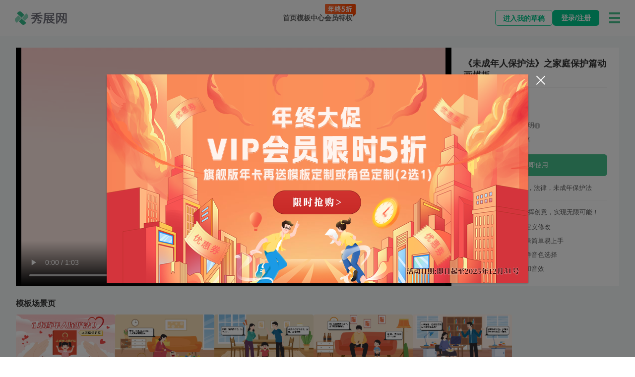

--- FILE ---
content_type: text/html; charset=UTF-8
request_url: https://www.xiuzhan365.com/template-79119.html
body_size: 18917
content:

<html>
<head>
  <title>《未成年人保护法》之家庭保护篇动画模板_制作《未成年人保护法》之家庭保护篇动画 - 秀展网</title>
  <meta name="keywords" content= '《未成年人保护法》之家庭保护篇动画模板,制作《未成年人保护法》之家庭保护篇动画'>
  <meta name="description" content='秀展网提供《未成年人保护法》之家庭保护篇动画模板，您可以使用它制作类似《未成年人保护法》之家庭保护篇的动画'>
  <meta http-equiv="Content-Type" content="text/html; charset=utf-8"/>
<meta name="viewport" content="width=device-width, initial-scale=1">
<meta name="author" content="www.xiuzhan365.com"/>


<link rel="canonical" href="https://www.xiuzhan365.com/pricing/"/>
<link rel="icon" href="/favicon.ico" type="image/x-icon"/>
<link type="text/css" rel="stylesheet" href="/_web/common/css/element-ui/style/theme/index.css"/>
<link type="text/css" rel="stylesheet" href="/_web/common/css/common.css?779a05bd133a2b33a5b45c4b874eef2a"/>
<link type="text/css" rel="stylesheet" href="/_web/common/css/custom-element.css"/>
<link type="text/css" rel="stylesheet" href="/_web/common/css/top.css?4f99aed88b5eb1f31d8fac4bb166d305"/>
<link type="text/css" rel="stylesheet" href="/_web/common/css/bottom.css?797ba69fd9e22885c261e42808d86b4b"/>
<link type="text/css" rel="stylesheet" href="/_web/common/css/login.css"/>
<link type="text/css" rel="stylesheet" href="/_web/common/css/wechat-login.css"/>
<link type="text/css" rel="stylesheet" href="/_web/common/css/signUp.css"/>
<link type="text/css" rel="stylesheet" href="/_web/common/css/returnTop.css"/>
<link type="text/css" rel="stylesheet" href="/_web/common/css/promotion_lightBox.css"/>
<link type="text/css" rel="stylesheet" href="/_web/common/css/usePC.css"/>
<script>
window._userData = {
  uId: '',
  uType: '0',
  uLink: '',
  uEmail: '',
  uPhone: '',
  uMail: '',
  uName: '',
  isActive: '0' == '1',
  isAdmin: '0' == '1',
  accountLogo: '',
  fullName: '',
  sex: '',
  qq: '',
  about: '',
  position: '',
  company: '',
  industryId: '',
  companyAddress: '',
  companyPhone: '',
  website: '',
  type: '',
  expirationDate: '',
  registrationDate: '',
  qqOpenId: '',
  wxOpenId: '',
  wxName: '',
  qqName: '',
  official_openid: '',
  official_name: '',
  xiucoin: '0'
}
window._coopConfig = {
  key: 'xiuzhan',
  data: JSON.parse('{"key":"","domain":"\/\/dev.xiuzhan365.com","brand":"\u79c0\u5c55\u7f51","logoUrl":"\/_web\/common\/images\/logo.png","homeVideoUrl":"https:\/\/pub.xiuzhan365.com\/resourceFiles\/web\/home\/videos\/xiuzhan_new.mp4","homeVideoShotUrl":"\/home\/images\/browser.png","watermark":"https:\/\/pub.xiuzhan365.com\/resourceFiles\/reader\/assets\/watermark.png"}')
}
</script>

<!-- <script type="text/javascript" src="/_web/common/js/lib/browser.min.js"></script> -->
<!-- <script type="text/javascript" src="https://cdnjs.cloudflare.com/ajax/libs/babel-core/5.8.38/browser-polyfill.js"></script> -->
<script type="text/javascript" src="/_web/common/js/lib/vue@2.6.10/vue.js"></script>
<script type="text/javascript" src="/_web/common/js/lib/element-ui@2.11.1/index.js"></script>
<script type="text/javascript" src="/_web/common/js/lib/vuex@3.1.1/es6-promise.auto.js"></script>
<script type="text/javascript" src="/_web/common/js/lib/vuex@3.1.1/vuex.js"></script>
<script type="text/javascript" src="/_web/common/js/utils/queryUtils.js"></script>
<script type="text/javascript" src="/_web/common/js/utils/index.js"></script>
<script type="text/javascript" src="/_web/common/js/utils/dataLayer.js"></script>
<script type="text/javascript" src="/_web/store/modules/login.js"></script>
<script type="text/javascript" src="/_web/store/modules/coop.js"></script>
<!--这份文件存储后台上传的活动信息-->
<script src="/background/page/events/config.js?3bdd26acbff913a7fdf2d6fe9b4ca2e9"></script>
<script type="text/javascript" src="/_web/store/modules/top.js"></script>
<script type="text/javascript" src="/_web/store/modules/forgetPassword.js"></script>
<script type="text/javascript" src="/_web/store/modules/templates.js"></script>
<script type="text/javascript" src="/_web/store/modules/support.js"></script>
<script type="text/javascript" src="/_web/store/modules/returnTop.js"></script>
<script type="text/javascript" src="/_web/store/modules/payment.js?f28aa3aa2f6baabf255d7effb995714a"></script>
<script type="text/javascript" src="/_web/store/index.js"></script>
<script type="text/javascript" src="/_web/common/js/lib/axios@0.19.0/axios.min.js"></script>
<script type="text/javascript" src="/_web/common/js/main.js" type="text/babel"></script>
<!-- <script type="text/javascript" src="https://cdnjs.cloudflare.com/ajax/libs/babel-core/5.8.38/browser.js"></script> -->


  <link type="text/css" rel="stylesheet" href="/_web/components/member-limit/member-limit.css" />
  <link type="text/css" rel="stylesheet" href="/_web/components/share/share.css" />
  <link type="text/css" rel="stylesheet" href="/_web/components/wxShareMask/wxShareMask.css" />
  <link type="text/css" rel="stylesheet" href="/templates/css/templateDetail.css"/>
  <link type="text/css" rel="stylesheet" href="/explore/css/templatesNew.css"/>
</head>

<body style="overflow: auto">
<div id="top" class='top' v-cloak>
  <div class='top-contain-header'>
    <div class='top-left' ref="topLeft" :style="{marginRight: topLeftMargin + 'px'}">
      <div class="top-logo">
        <a href="/" alt="MG动画制作,短视频制作,动画制作,宣传片制作,秀展网"><img src="/_web/common/images/logo.png" title="MG动画制作,短视频制作,动画制作,宣传片制作,秀展网"></a>
      </div>
    </div>

    <div class="top-middle">
      <div class="top-show-nav">
        <a href='/' class="top-nav-item toggle-3 index-item" :class="{selected: selectedItem==='index'}">首页</a>
        <a href="/templates/" class="top-nav-item toggle-3" :class="{selected: selectedItem==='templates'}">模板中心</a>
        <div class="top-nav-item nav-custom toggle-2" :class="{selected: selectedItem==='videos'||selectedItem==='support'||selectedItem==='help-center'}">
          <a href="/help-center/">帮助中心</a>
          <div class="custom-dom">
            <div class="custom-content">
              <a href="/videos/">
                <div class="content-item">视频教程</div>
              </a>
              <a href="/support/">
                <div class="content-item">图文教程</div>
              </a>
              <a href="/blog/">
                <div class="content-item">文章资讯</div>
              </a>
            </div>
          </div>
        </div>
                  <a href="/about/" class="top-nav-item toggle-2" :class="{selected: selectedItem==='about'}">关于我们</a>
          <a href="/pricing/" class="top-nav-item toggle-3" :class="{selected: selectedItem==='pricing'}">
            <span>会员特权</span>
            <div class="top-onsaleImg">
              <!-- <img src="/_web/common/images/school-onSale.png" alt="新春八折"> -->
              <img :src="'/_web/common/images/promotion/' + topOnsaleImg +  '?' + promotionKey" alt="暑期特惠3折">
              <div class="onsale-mask-container">
                <div class="onsale-mask">
                </div>
              </div>
            </div>
          </a>
          <a v-if='isAdmin' href="/manage/material/" class="top-nav-item toggle-1 top-material-manage">素材管理后台</a>
          <a v-if='isAdmin' href="/manage/copy-templates/" class="top-nav-item toggle-1 top-material-manage">审核模板</a>
              </div>
    </div>

    <div class='top-right' ref="topRight">
      <div class="top-contain-nav">
        <div class="top-nav">
          <div class='goDesing' @click="goLog(isLogin)">进入我的草稿</div>
                      <div v-if="!isLogin">
              <!-- <div class="top-nav-item top-wechat-login" @click='clickWechatLogin'>微信登录</div> -->
              <!-- <div class="top-nav-item top-login" @click='clickLog'>登录</div>
              <div class="top-nav-item top-signup"  @click="clickSign">注册</div> -->
              <div class="top-nav-item top-user-btn top-signup" @click="clickLog">登录/注册</div>
            </div>
          
          <div class="top-nav-item top-user-btn" v-if="isLogin" @mouseover='consultOver' @mouseleave='consultLeave'>
            <div class="top-contain">
              <i class="common-index-icon top-user-icon"></i>
              <div class="top-user-name">{{uName}}</div>
            </div>
            <div class="top-user-message" v-show="consult">
              <div class="top-user-info-item xz_align_end xz_gap_15">
                <img class='avatar' :src="accountLogoUrl?accountLogoUrl:pubHost + '/' + accountLogo">
                <div class="xz_f xz_f_col xz_gap_5 xz_f1">
                  <div class="user-name xz_txt_ellipsis" :title="uName">{{uName}}</div>
                  <div class="user-id xz_f xz_f_a_c xz_gap_5 xz_f1">
                    <span class="xz_txt_ellipsis" :title="userData.uLink">秀展ID: {{userData.uLink}}</span>
                    <el-tooltip effect="dark" content="复制秀展ID" placement="top" :open-delay="800">
                      <img @click="copyTextToClipboard(userData.uLink)" src="/_web/common/images/top/copy.svg" />
                    </el-tooltip>
                  </div>
                </div>
              </div>
              <div class="top-user-info-item xz_f_col">
                <div class="user-plan xz_f xz_f_j_b xz_p_15" :style="{backgroundColor: curPlanConfig?curPlanConfig.color: ''}">
                  <div class="xz_f_col xz_gap_10">
                    <span>会员等级: {{curPlanConfig.name}}</span>
                    <span>{{curPlanConfig.expireDateStr}}</span>
                  </div>
                  <img class="vip-bg" v-if="uType !== '0'" src="/_web/common/images/top/vip.png" />
                  <div class="upgrade-btn xz_f xz_f_center"
                    :class="[curPlanConfig?curPlanConfig.planClass:'']"
                    :style="{color: curPlanConfig?curPlanConfig.color: ''}"
                    @click="choseOperate('order')">{{uType !== '4'?'升级':'续费'}}</div>
                </div>
                <div class="user-point xz_f xz_f_j_b xz_f_a_c xz_p_15 xz_gap_10">
                  <div class="xz_f xz_gap_5 xz_f_a_c xz_f1">
                    <img src="/_web/common/images/top/ai_point.svg" />
                    <div class="ponit-num xz_f xz_f1 xz_gap_5">
                      <span>AI点数: </span>
                      <span class="xz_f1 xz_txt_ellipsis" :title="xiucoin">{{ aiPointInfo.balance.toLocaleString('en') }}</span>
                    </div>
                  </div>
                  <div class="recharge-btn xz_f xz_gap_5" @click="choseOperate('pay')">
                    去充值
                    <img src="/_web/common/images/top/arrow_r.svg" />
                  </div>
                </div>
              </div>
                              <div class="top-user-info-item xz_f_col xz_gap_10">
                  <div class="menu-item xz_gap_10"
                    v-for="(item, index) in userInfoMenu"
                    :key="index"
                    @click="choseOperate(item.type)">
                    <img :src="'/_web/common/images/top/' + item.icon" />
                    <span>{{item.name}}</span>
                  </div>
                </div>
                          </div>

          </div>

          <!-- 小屏幕菜单 -->
          <el-dropdown trigger="click" :class="[{showmenu: !isAdmin}, {showmenu2: isAdmin}]">
            <span class="el-dropdown-link">
              <div class="box"></div>
              <!-- <i class="el-icon-arrow-down el-icon-menu"></i> -->
            </span>
            <el-dropdown-menu slot="dropdown" class="xz_top_menu">
              <span class="menuLeft">
                                  <a href="/"><el-dropdown-item>首页</el-dropdown-item></a>
                                <a class="draft" href="/manage/designs/" @click.stop="goLog(isLogin)"><el-dropdown-item>我的草稿</el-dropdown-item></a>
                <!-- <a href="/manage/designs/"><el-dropdown-item>我的设计</el-dropdown-item></a> -->
                <a href="/templates/"><el-dropdown-item>模板中心</el-dropdown-item></a>
                                  <!-- <a href="https://www.xiuzhan365.com/support/133.html"><el-dropdown-item>区域合作</el-dropdown-item></a> -->
                              </span>
              <span class="menuMiddle">
                <el-dropdown-item class="support-nav custom-nav">
                  帮助中心
                  <div class="custom-dom">
                    <div class="custom-content">
                      <a href="/videos/">
                        <div class="content-item">视频教程</div>
                      </a>
                      <a href="/support/">
                        <div class="content-item">图文教程</div>
                      </a>
                      <a href="/blog/">
                        <div class="content-item">文章资讯</div>
                      </a>
                    </div>
                  </div>
                </el-dropdown-item>
                <!-- <el-dropdown-item class="custom-nav">
                  定制服务
                  <div class="custom-dom">
                    <div class="custom-content">
                      <a href="https://www.xiuzhan365.com/support/128.html" target="_blank"><div class="content-item">角色定制</div></a>
                      <a href="http://www.animiz.cn/custom-services" target="_blank"><div class="content-item">视频定制</div></a>
                    </div>
                  </div>
                </el-dropdown-item> -->
                                  <!-- <a href="https://www.xiuzhan365.com/support/128.html" target="_blank"><el-dropdown-item>角色定制</el-dropdown-item></a> -->
                  <a href="/about/"><el-dropdown-item>关于我们</el-dropdown-item></a>
                  <a href="/pricing/" class='menuPricing'><el-dropdown-item>会员特权</el-dropdown-item></a>
                  <!-- <a href="/explore/"><el-dropdown-item>云作品</el-dropdown-item></a> -->
                              </span>
              <span class="menuRight">
                                  <a href='/manage/material/' v-if='isAdmin'><el-dropdown-item>{{'素材管理后台'}}</el-dropdown-item></a>
                  <a href='/manage/copy-templates/' v-if='isAdmin'><el-dropdown-item>{{'审核模板'}}</el-dropdown-item></a>
                  <el-dropdown-item class="top-el-loginOut" @click="logout" v-if="isLogin">退出登录</el-dropdown-item>
                  <el-dropdown-item class="top-el-loginOut" @click="clickLog" v-if="!isLogin">登录</el-dropdown-item>
                              </span>
              <!-- <el-dropdown-item class="top-el-loginOut" @click="clickSign" v-if="!isLogin">注册</el-dropdown-item> -->
            </el-dropdown-menu>
          </el-dropdown>

        </div>
      </div>
    </div>
  </div>
</div>

<script src="/_web/common/js/top.js"></script>
<script defer src="/_web/common/js/utils/source-log.js"></script><div id='main' class="tDetail-main"  v-cloak>
  <div class="content-fixed-width">
    <div class="TemplateDetail">
      <div class="tDetail-preview-panel" ref="viewContainer">
        <div class="tDetail-preview-img-container">
          <div class="tDetail-table-cell" ref="tableCell">
            <iframe allowfullscreen="true" ref="iframe"></iframe>
          </div>
        </div>
      </div>
      <div class="tDetail-right-menu">
        <div class="tDetail-template-info info-container" ref='templateInfo' @dblclick="dblClick">
          <h1 class="tDetail-title" title="《未成年人保护法》之家庭保护篇动画模板">《未成年人保护法》之家庭保护篇动画模板</h1>
          <div class="tDetail-item-group">
            <div class="tDetail-item">
              <span>分类 :  </span>
              <a class="tDetail-link" href='/templates/government/'>党建政务</a>
            </div>
            <div class="tDetail-item">
              <span>设计师 : </span>
              <a href='/homepage/wbpr/'>秀展</a>
            </div>
            <div class="tDetail-item tDetail-music-copyright">
              版权：背景音乐版权声明
              <img class="info-icon" src="/templates/images/info.svg" alt="icon">
              <ul class="copyright-text">
                <h3>素材版权声明</h3>
                <p>秀展网模板里提供的“背景音乐”，来源于第三方分享者，其版权归原创作者拥有。若作为商业用途，<span class="copyright-text-red">请获取背景音乐原作者授权或替换背景音乐</span>，秀展网不承担由此引发的一切版权纠纷。
                </p>
                <p>秀展网提供在线动画视频制作及分享的服务，同时提供客服、使用指导、储存等服务；对于用户在使用秀展网平台服务过程中自行上传的素材和作品，秀展网不具备审查其内容是否存在侵权等情节的能力。
                </p>
                <p>用户自行上传和使用素材等内容应遵守相关法律、法规，不得侵犯本网站及权利人的合法权利，情节严重者将依法追究其法律责任，秀展网不承担出现权利纠纷时的任何责任。
                </p>
                <p>网站提供的党政主题相关内容（国旗、国徽、党徽...），目的在于配合国家政策宣传，仅限个人学习分享使用，禁止用于任何广告和商用目的。
                </p>
                <p>秀展网尊重知识产权，如知识产权权利人认为平台内容（包括但不限于用户自行上传分享的内容）涉嫌侵权，可提出书面通知，详见：<a class="color-mian" href="https://www.xiuzhan365.com/tort" title="侵权处理">侵权处理</a>，我们将及时处理。
                </p>
              </ul>
            </div>
            <div class="tDetail-item tDetail-message">
              <span class="tDetail-item-box collect" :class="{tDetailActived: hasCollected}" @click="addCollect($event)" v-show="collect!==-1">
                <i class="common-icon collect"></i>
                <span>{{collect}}人收藏</span>
              </span>
                              <span class="tDetail-item-box share" @click="shareItem">
                  <i class="common-icon share"></i>
                  <span>分享</span>
                </span>
                          </div>
            <div class="tDetail-btnContainer">
              <!-- <a :href='`${$store.getters.host}/edit/?tId=${79119}`' target="_blank" ><button class="tDetail-member-btn" @click="useTemplate($event)" v-if="uType!=='0'">{{btnWord}}</button></a>
            <a :href='`${$store.getters.host}/edit/?tId=${79119}`' target="_blank" ><button class="tDetail-member-btn" v-if="uType==='0'" @click="useTemplateFree($event)">{{btnWord}}</button></a> -->
              <!--             <a href='/edit/?tId=79119' ref="aHref" target="_blank"><button class="tDetail-member-btn" @click="useTemplateFree($event)">升级会员</button></a>
             -->
              <button class="tDetail-member-btn" @click="useTemplate()">立即使用</button>
            </div>
                          <div class="tDetail-uploadTime tDetail-keyword" title="未成年，家庭，法律，未成年保护法">关键词 : 未成年，家庭，法律，未成年保护法 </div>
                      </div>
          <ul class="tDetail-more-list">
            <li>在这里，您可以尽情发挥创意，实现无限可能！</li>
            <li>
              <img src="/templates/images/edit.svg" alt="icon">
              <span>模板元素均支持自定义修改</span>
            </li>
            <li>
              <img src="/templates/images/like.svg" alt="icon">
              <span>无需设计基础，编辑简单易上手</span>
            </li>
            <li>
              <img src="/templates/images/voice.svg" alt="icon">
              <span>智能语音合成，多样音色选择</span>
            </li>
            <li>
              <img src="/templates/images/music.svg" alt="icon">
              <span>内置丰富版权音乐和音效</span>
            </li>
          </ul>
        </div>
      </div>
    </div>
    <div class="details-content-group scene" v-if="sceneTempList.length > 0">
      <div class="content-label">模板场景页</div>
      <div class="content-list">
        <div class="content-list-item" v-for="(item, index) in sceneTempList" :key="index">
          <div class="img-ctn">
            <div class="img-mask">
              <div class="operate-ctn">
                <div class="operate-btn use" @click="useTemplate(item.sceneIndex)">
                  <i class="common-icon edit-icon"></i>
                  <span class="edit-word">使用</span>
                </div>
              </div>
            </div>
            <img :src="item.url" alt="img">
          </div>
          <div class="page-ctn">{{ item.sceneIndex + 1 }}</div>
        </div>
      </div>
    </div>
    <div class="details-content-group related" v-if="examples.length > 0">
      <div class="content-label">相关模板推荐</div>
      <div class="content-list">
        <div class="content-list-item" v-for="(item, index) in examples" :key="index">
          <div class="account-level-label"
               :class="{free: item.range === '0', advanced: item.range === '3', flagship: item.range === '4'}">
            {{getGradeName(item.range)}}
          </div>
          <div class="img-ctn">
            <div class="img-mask">
              <div class="operate-ctn">
                <div class="operate-btn preview" @click="clickImg(item)">
                  <i class="common-icon preview-icon"></i>
                  <span class="edit-word">预览</span>
                </div>
              </div>
            </div>
            <img :src="$store.getters.resourceHost+'/'+item.uLink+'/Template/'+item.tLink+'/files/shot.jpg'" :alt="item.title + '动画模板'">
          </div>
          <div class="text-ctn">
            <div class="title" :title="item.title + '动画模板'">{{item.title}}动画模板</div>
            <div class="cate">{{item.secondarycatTitle}}</div>
          </div>
        </div>
      </div>
    </div>
    <div class="templates-bottom">
        <span class="el-dropdown-link" @click="controlDropdown()">
        <span v-if="!this.showDropdown">《未成年人保护法》之家庭保护篇动画模板由设计师秀展于2022-11-09制作并上传，您可以直接应用该动画模板，制作类似《未成年人保护法》之家庭保护篇动画的作品。
        展开<i class="el-icon-arrow-down el-icon--right"></i></span>
        <span v-if="this.showDropdown">《未成年人保护法》之家庭保护篇动画模板由设计师秀展于2022-11-09制作并上传，您可以直接应用该动画模板，制作类似《未成年人保护法》之家庭保护篇动画的作品。
        收起<i class="el-icon-arrow-down el-icon--right"></i></span>
        </span>
      <div v-show="this.showDropdown" class="templates-bottom-menu">
        <div id="openitemAbout" class="templates-bottom-menu-item">
          <span class="bottomMessage-title">相关分类:</span>
                      <span id="0" class="templates-title">
                          <a class="title" target="_blank" href="/newpage/1053" title='item.title'
               style="color: #888">课件ppt动画制作<span class="titlespan">|</span></a>
          </span>
                        <span id="1" class="templates-title">
                          <a class="title" target="_blank" href="/newpage/1878" title='item.title'
               style="color: #888">宣传ppt动画制作<span class="titlespan">|</span></a>
          </span>
                        <span id="2" class="templates-title">
                          <a class="title" target="_blank" href="/newpage/411" title='item.title'
               style="color: #888">抖音里的动画制作<span class="titlespan">|</span></a>
          </span>
                        <span id="3" class="templates-title">
                          <a class="title" target="_blank" href="/newpage/1954" title='item.title'
               style="color: #888">养生动画制作<span class="titlespan">|</span></a>
          </span>
                        <span id="4" class="templates-title">
                          <a class="title" target="_blank" href="/newpage/31" title='item.title'
               style="color: #888">4分钟mg动画制作<span class="titlespan">|</span></a>
          </span>
                        <span id="5" class="templates-title">
                          <a class="title" target="_blank" href="/newpage/2086" title='item.title'
               style="color: #888">有趣文字动画制作<span class="titlespan">|</span></a>
          </span>
                        <span id="6" class="templates-title">
                          <a class="title" target="_blank" href="/newpage/1695" title='item.title'
               style="color: #888">武汉演示动画制作<span class="titlespan">|</span></a>
          </span>
                        <span id="7" class="templates-title">
                          <a class="title" target="_blank" href="/newpage/580" title='item.title'
               style="color: #888">古诗微课动画制作<span class="titlespan">|</span></a>
          </span>
                        <span id="8" class="templates-title">
                          <a class="title" target="_blank" href="/newpage/2033" title='item.title'
               style="color: #888">英文歌动画制作<span class="titlespan">|</span></a>
          </span>
                        <span id="9" class="templates-title">
                          <a class="title" target="_blank" href="/newpage/964" title='item.title'
               style="color: #888">界面设计动画制作<span class="titlespan">|</span></a>
          </span>
                        <span id="10" class="templates-title">
                          <a class="title" target="_blank" href="/newpage/995" title='item.title'
               style="color: #888">卡通室内动画制作<span class="titlespan">|</span></a>
          </span>
                        <span id="11" class="templates-title">
                          <a class="title" target="_blank" href="/newpage/1748" title='item.title'
               style="color: #888">现实动画制作<span class="titlespan">|</span></a>
          </span>
                        <span id="12" class="templates-title">
                          <a class="title" target="_blank" href="/newpage/1596" title='item.title'
               style="color: #888">微信 效果动画制作<span class="titlespan">|</span></a>
          </span>
                        <span id="13" class="templates-title">
                          <a class="title" target="_blank" href="/newpage/1697" title='item.title'
               style="color: #888">武汉医学动画制作<span class="titlespan">|</span></a>
          </span>
                        <span id="14" class="templates-title">
                          <a class="title" target="_blank" href="/newpage/506" title='item.title'
               style="color: #888">福建二维动画制作<span class="titlespan">|</span></a>
          </span>
                        <span id="15" class="templates-title">
                          <a class="title" target="_blank" href="/newpage/745" title='item.title'
               style="color: #888">婚纱动画制作<span class="titlespan">|</span></a>
          </span>
                        <span id="16" class="templates-title">
                          <a class="title" target="_blank" href="/newpage/792" title='item.title'
               style="color: #888">简单创意动画制作<span class="titlespan">|</span></a>
          </span>
                        <span id="17" class="templates-title">
                          <a class="title" target="_blank" href="/newpage/672" title='item.title'
               style="color: #888">合肥公益动画制作<span class="titlespan">|</span></a>
          </span>
                        <span id="18" class="templates-title">
                          <a class="title" target="_blank" href="/newpage/2017" title='item.title'
               style="color: #888">音乐课件动画制作<span class="titlespan">|</span></a>
          </span>
                        <span id="19" class="templates-title">
                          <a class="title" target="_blank" href="/newpage/75" title='item.title'
               style="color: #888">ppt二维动画制作<span class="titlespan">|</span></a>
          </span>
                    </div>
        <div id="openitemHot" class="templates-bottom-menu-item">
          <span class="bottomMessage-title">热门分类:</span>
                      <span id="0" class="templates-title">
                      <a class="title" target="_blank" href="/newpage/1679" title='item.title'
             style="color: #888">武汉mg动画制作<span class="titlespan">|</span></a>
        </span>
                        <span id="1" class="templates-title">
                      <a class="title" target="_blank" href="/newpage/2325" title='item.title'
             style="color: #888">中秋节贺卡动画制作<span class="titlespan">|</span></a>
        </span>
                        <span id="2" class="templates-title">
                      <a class="title" target="_blank" href="/newpage/675" title='item.title'
             style="color: #888">河北动漫动画制作<span class="titlespan">|</span></a>
        </span>
                        <span id="3" class="templates-title">
                      <a class="title" target="_blank" href="/newpage/2414" title='item.title'
             style="color: #888">最简单动画制作<span class="titlespan">|</span></a>
        </span>
                        <span id="4" class="templates-title">
                      <a class="title" target="_blank" href="/newpage/2265" title='item.title'
             style="color: #888">郑州施工动画制作<span class="titlespan">|</span></a>
        </span>
                        <span id="5" class="templates-title">
                      <a class="title" target="_blank" href="/newpage/1366" title='item.title'
             style="color: #888">圣诞动画制作<span class="titlespan">|</span></a>
        </span>
                        <span id="6" class="templates-title">
                      <a class="title" target="_blank" href="/newpage/1217" title='item.title'
             style="color: #888">品牌宣传动画制作<span class="titlespan">|</span></a>
        </span>
                        <span id="7" class="templates-title">
                      <a class="title" target="_blank" href="/newpage/1750" title='item.title'
             style="color: #888">香港动画制作<span class="titlespan">|</span></a>
        </span>
                        <span id="8" class="templates-title">
                      <a class="title" target="_blank" href="/newpage/1071" title='item.title'
             style="color: #888">快乐动画制作<span class="titlespan">|</span></a>
        </span>
                        <span id="9" class="templates-title">
                      <a class="title" target="_blank" href="/newpage/2219" title='item.title'
             style="color: #888">长征课件动画制作<span class="titlespan">|</span></a>
        </span>
                        <span id="10" class="templates-title">
                      <a class="title" target="_blank" href="/newpage/236" title='item.title'
             style="color: #888">常州mg动画制作<span class="titlespan">|</span></a>
        </span>
                        <span id="11" class="templates-title">
                      <a class="title" target="_blank" href="/newpage/1713" title='item.title'
             style="color: #888">物流mg动画制作<span class="titlespan">|</span></a>
        </span>
                        <span id="12" class="templates-title">
                      <a class="title" target="_blank" href="/newpage/2047" title='item.title'
             style="color: #888">影视动漫动画制作<span class="titlespan">|</span></a>
        </span>
                        <span id="13" class="templates-title">
                      <a class="title" target="_blank" href="/newpage/1157" title='item.title'
             style="color: #888">南京二维动画制作<span class="titlespan">|</span></a>
        </span>
                        <span id="14" class="templates-title">
                      <a class="title" target="_blank" href="/newpage/11" title='item.title'
             style="color: #888">2d 技能动画制作<span class="titlespan">|</span></a>
        </span>
                        <span id="15" class="templates-title">
                      <a class="title" target="_blank" href="/newpage/1362" title='item.title'
             style="color: #888">沈阳企业动画制作<span class="titlespan">|</span></a>
        </span>
                        <span id="16" class="templates-title">
                      <a class="title" target="_blank" href="/newpage/377" title='item.title'
             style="color: #888">电商宣传动画制作<span class="titlespan">|</span></a>
        </span>
                        <span id="17" class="templates-title">
                      <a class="title" target="_blank" href="/newpage/1858" title='item.title'
             style="color: #888">信息动画制作<span class="titlespan">|</span></a>
        </span>
                        <span id="18" class="templates-title">
                      <a class="title" target="_blank" href="/newpage/2255" title='item.title'
             style="color: #888">正面教育动画制作<span class="titlespan">|</span></a>
        </span>
                        <span id="19" class="templates-title">
                      <a class="title" target="_blank" href="/newpage/197" title='item.title'
             style="color: #888">北京市动画制作<span class="titlespan">|</span></a>
        </span>
                        <span id="20" class="templates-title">
                      <a class="title" target="_blank" href="/newpage/991" title='item.title'
             style="color: #888">卡通广告动画制作<span class="titlespan">|</span></a>
        </span>
                        <span id="21" class="templates-title">
                      <a class="title" target="_blank" href="/newpage/2129" title='item.title'
             style="color: #888">原画动画制作<span class="titlespan">|</span></a>
        </span>
                        <span id="22" class="templates-title">
                      <a class="title" target="_blank" href="/newpage/2250" title='item.title'
             style="color: #888">震撼片头动画制作<span class="titlespan">|</span></a>
        </span>
                        <span id="23" class="templates-title">
                      <a class="title" target="_blank" href="/newpage/2060" title='item.title'
             style="color: #888">影视制作和动画制作<span class="titlespan">|</span></a>
        </span>
                        <span id="24" class="templates-title">
                      <a class="title" target="_blank" href="/newpage/1832" title='item.title'
             style="color: #888">新媒体运营动画制作<span class="titlespan">|</span></a>
        </span>
                        <span id="25" class="templates-title">
                      <a class="title" target="_blank" href="/newpage/1725" title='item.title'
             style="color: #888">西安二维动画制作<span class="titlespan">|</span></a>
        </span>
                        <span id="26" class="templates-title">
                      <a class="title" target="_blank" href="/newpage/1210" title='item.title'
             style="color: #888">片尾结束小动画制作<span class="titlespan">|</span></a>
        </span>
                        <span id="27" class="templates-title">
                      <a class="title" target="_blank" href="/newpage/642" title='item.title'
             style="color: #888">过年的微信动画制作<span class="titlespan">|</span></a>
        </span>
                        <span id="28" class="templates-title">
                      <a class="title" target="_blank" href="/newpage/1903" title='item.title'
             style="color: #888">学生电脑动画制作<span class="titlespan">|</span></a>
        </span>
                        <span id="29" class="templates-title">
                      <a class="title" target="_blank" href="/newpage/577" title='item.title'
             style="color: #888">古风动画制作<span class="titlespan">|</span></a>
        </span>
                    </div>
      </div>
    </div>
  </div>
</div>
    <div id="bottom" class="bottom" v-cloak>
        <div class='bottom-contain-bottom'>
            <div class="bottom-content">
              <div class="carousel-info">
                <div class="logo">
                  <img width="100%" src="/_web/common/images/bottom/logo.png" alt="xiuzhan">
                </div>
                <div class="infoContent marquee">
                  <div class='marquee_content'><p><a href="https://www.xiuzhan365.com/blog/4164.html" target="_blank">吃辣椒真的能助力瘦身吗？mg视频帮大众更好理解这一疑问！</a></p>
                    <p><a href="https://www.xiuzhan365.com/blog/4171.html" target="_blank">光合作用科普视频小课堂：太阳光如何变成植物的美食？</a></p>
                    <p><a href="https://www.xiuzhan365.com/blog/4162.html" target="_blank">吃大蒜防癌？MG风格视频帮大众更易理解这个健康话题！</a></p>
                    <p><a href="https://www.xiuzhan365.com/blog/4197.html" target="_blank">自制酸奶的风险你知道吗？创意MG视频帮大家理解安全问题</a></p>
                    <p><a href="https://www.xiuzhan365.com/blog/4157.html" target="_blank">mg动画创意视频帮大众理解：口香糖咽下肚的风险</a></p>
                    <p><a href="https://www.xiuzhan365.com/blog/4198.html" target="_blank">智齿是留是拔？mg小动画视频制作帮大众明确选择</a></p>
                    <p><a href="https://www.xiuzhan365.com/blog/4199.html" target="_blank">挠蚊子包有风险，趣味科普小动画制作帮大众理解为什么不能挠</a></p>
                    <p><a href="https://www.xiuzhan365.com/blog/4170.html" target="_blank">发烧是否会伤害大脑？科普宣传视频制作，疑虑全消！</a></p>
                    <p><a href="https://www.xiuzhan365.com/blog/4200.html" target="_blank">蚊子会否传播艾滋病？创意小动画制作帮大众更好理解这个问题！</a></p>
                    <p><a href="https://www.xiuzhan365.com/blog/4201.html" target="_blank">韭菜壮阳效果如何？科普mg动画制作让知识更易懂</a></p>
                    <p><a href="https://www.xiuzhan365.com/blog/4168.html" target="_blank">滴血验亲是迷信还是科学？科普视频动画制作来解析！</a></p>
                    <p><a href="https://www.xiuzhan365.com/blog/4203.html" target="_blank">小动画制作阐述：人为什么要睡觉，不睡觉会有什么影响？</a></p>
                    <p><a href="https://www.xiuzhan365.com/blog/4204.html" target="_blank">难道抖腿真的可以减脂？动画科普视频制作帮大众明晰真相</a></p>
                    <p><a href="https://www.xiuzhan365.com/blog/4205.html" target="_blank">探究癌症转移之谜，科普视频制作引领大众走向健康认知</a></p>
                    <p><a href="https://www.xiuzhan365.com/blog/4206.html" target="_blank">脂肪排出体外的秘密，简单小动画制作让你一看就懂！</a></p>
                    <p><a href="https://www.xiuzhan365.com/blog/4207.html" target="_blank">科普动画制作揭秘心理：久看一字，陌生感缘何而生？</a></p>
                    <p><a href="https://www.xiuzhan365.com/blog/4208.html" target="_blank">体味是怎么来的？动画小视频制作来辅助理解！</a></p>
                    <p><a href="https://www.xiuzhan365.com/blog/4209.html" target="_blank">为何我们总是逃避认错？用mg动画短视频来理解心理的抵触</a></p>
                    <p><a href="https://www.xiuzhan365.com/blog/4210.html" target="_blank">炎热夏季为何易生痱子？科普小动画制作带你认识！</a></p>
                    <p><a href="https://www.xiuzhan365.com/blog/4161.html" target="_blank">把痰咽下肚，真的没关系吗？科普视频mg动画来说明真相！</a></p>
                    <p><a href="https://www.xiuzhan365.com/blog/4158.html" target="_blank">mg动画短视频带你认识多巴胺与肾上腺素的不同之处</a></p>
                    <p><a href="https://www.xiuzhan365.com/blog/4211.html" target="_blank">药能否空腹吃？mg宣传视频来讲清正确的服药时间</a></p>
                    <p><a href="https://www.xiuzhan365.com/blog/4172.html" target="_blank">过度用脑后身体会怎样？MG视频动画制作更好来讲清后果！</a></p>
                    <p><a href="https://www.xiuzhan365.com/blog/4212.html" target="_blank">睡觉流口水是疾病信号吗？mg动画科普视频来讲清这一现象</a></p>
                    <p><a href="https://www.xiuzhan365.com/blog/4213.html" target="_blank">止血牙膏是创新还是噱头？mg动画视频制作更好讲明白真相</a></p>
                    <p><a href="https://www.xiuzhan365.com/blog/4214.html" target="_blank">睡觉时为何会磨牙？mg动画视频更好来讲明背后的原因！</a></p>
                    <p><a href="https://www.xiuzhan365.com/blog/4241.html" target="_blank">什么是蝴蝶效应？小变动如何带来意想不到的结果</a></p>
                    <p><a href="https://www.xiuzhan365.com/blog/4218.html" target="_blank">交通安全教育宣传片让我认识到：安全出行的重要性</a></p>
                    <p><a href="https://www.xiuzhan365.com/blog/4219.html" target="_blank">心理学现象科普：你是否了解那些影响我们决策的隐形力量？</a></p>
                    <p><a href="https://www.xiuzhan365.com/blog/4220.html" target="_blank">色彩心理学动画科普：解读颜色背后的情感与意义</a></p>
                  </div>
                </div>
              </div>
              <div class="other-info">
                <ul class="other-info-item">
                  <li class="other-info-title">关于</li>
                  <li><a href="/help-center/">帮助中心</a></li>
                  <li><a href="/about/">关于我们</a></li>
                  <li><a href="/updates/">更新日志</a></li>
                  <li><a href="/partnership/">商务合作</a></li>
                </ul>
                <ul class="other-info-item">
                  <li class="other-info-title">其他</li>
                  <li><a href="/serve/">网站服务条款</a></li>
                  <li><a href="/privacy/">隐私政策</a></li>
                </ul>
                <ul class="other-info-item">
                  <li class="other-info-title">联系</li>
                  <li>工作时间: 周一至周五 9:00-18:00</li>
                  <li>
                    <div class="icon-item">
                      <img src="/_web/common/images/bottom/icon_phone.svg" alt="phone">
                      <span>销售电话: 400-101-2755 (注意: 接通后, 请选择2)</span>
                    </div>
                  </li>
                  <li>
                    <div class="icon-item">
                      <img src="/_web/common/images/bottom/icon_email.svg" alt="email">
                      <span>邮件发送: animiz@wancaiinfo.com</span>
                    </div>
                  </li>
                  <li>
                    <div class="contact-box">
                      <div class="icon-item">
                        <img class="bottom-icon" src="/_web/common/images/bottom/icon_wechat.svg" alt="WeChat">
                        <span>销售:点击咨询</span>
                        <img class="contact-code sellers" src="/_web/common/images/wechatSale.png" alt="wechatSale">
                      </div>
                      <div class="icon-item">
                        <img class="bottom-icon" src="/_web/common/images/bottom/icon_wechat.svg" alt="QQ">
                        <span>技术:点击咨询</span>
                        <img class="contact-code developer" src="/_web/common/images/wechatSupport.png" alt="wechatSupport">
                      </div>
                      <div class="icon-item">
                        <img class="bottom-icon" src="/_web/common/images/bottom/icon_wechat.svg" alt="WeChat">
                        <span>微信社区</span>
                        <img class="contact-code community" src="/_web/common/images/wancai_weixin.png" alt="wancai_weixin">
                      </div>
                    </div>
                  </li>
                </ul>
              </div>
            </div>
            <div class="bottom-other-product">
                <span class="firstspan">万彩全部产品： </span>
                <a href="http://www.xiuzhan365.com/" target="blank" rel="nofollow">秀展网</a>
                <span>|</span>
                <a href="http://www.animiz.cn/microvideo/" target="_blank" rel="nofollow">万彩微影</a>
                <span>|</span>
                <a href="http://www.animiz.cn/" target="_blank" rel="nofollow">万彩动画大师</a>
                <span>|</span>
                <a href="https://www.yunzhan365.com/" target="_blank" rel="nofollow">云展网</a>
                <span>|</span>
                <a href="http://www.focusky.com.cn/" target="_blank" rel="nofollow">Focusky动画演示大师</a>
                <span>|</span>
                <a href="http://www.mingbianji.com/" target="_blank" rel="nofollow">名编辑电子杂志大师</a>
                <span>|</span>
                <a href="http://www.animiz.cn/drawingmaster/" target="_blank" rel="nofollow">万彩易绘大师</a>
                <span>|</span>
                <a href="http://www.animiz.cn/textmovie/" target="_blank" rel="nofollow">万彩字影大师</a>
                <span>|</span>
                <a href="http://www.animiz.cn/hand/" target="_blank" rel="nofollow">万彩手影大师</a>
                <span>|</span>
                <a href="http://www.wcapture.cn/" target="_blank" rel="nofollow">万彩录屏大师</a>
                <span>|</span>
                <a href="http://bone.animiz.cn/" target="_blank" rel="nofollow">万彩骨骼大师</a>
                <span>|</span>
                <a href="http://www.wmvideo.com/" target="_blank" rel="nofollow">万彩影像大师</a>
                <span>|</span>
                <a href="http://www.wmindmap.cn/" target="_blank" rel="nofollow">万彩脑图大师</a>
                <span>|</span>
                <a href="http://www.wofficebox.com/" target="_blank" rel="nofollow">万彩办公大师</a>
                <span>|</span>
                <a href="https://www.animiz.cn/videoclipmaster/" target="_blank" rel="nofollow">万彩特效大师</a>
                <span>|</span>
                <!-- <a href="https://buding.show/" target="_blank" rel="nofollow">布丁演示</a>
                <span>|</span> -->
                <a href="http://www.animiz.cn/articletovideo" target="_blank" rel="nofollow">万彩图影大师</a>
                <span>|</span>
                <!-- <a href="http://www.kezhan365.com/" target="_blank" rel="nofollow">课展网</a>
                <span>|</span> -->
                <a href="http://www.focusky.com.cn/meiyan/" target="_blank" rel="nofollow">魅演</a>
                <span>|</span>
                <a href="http://ai.kezhan365.com/" target="_blank" rel="nofollow">智能生成视频</a>
            </div>
                        <div class="bottom-friend-chain" v-if="this.isshowfriendLinks">
              <div class="bottom-link">
                <span class="bottom-linkTitle">友情链接：</span>
                <!--              <span>-->
                <!-- <a href="http://www.animiz.cn/" target="_blank">动画制作软件</a> -->
                <a href="/newpage/" target="_blank">动画制作软件</a>
                <a href="http://www.animiz.cn/hand/" target="_blank">手绘动画制作软件</a>
                <a href="http://www.yunzhan365.com/" target="_blank">PDF转在线翻页电子书</a>
                <a href="http://www.wofficebox.com/" target="_blank">办公小工具合集</a>
                <a href="http://www.wmvideo.com/" target="_blank">照片视频制作软件</a>
                <a href="http://www.wcapture.cn/" target="_blank">免费录屏软件</a>
                <a href="http://bone.animiz.cn/" target="_blank">动画人物制作软件</a>
                <a href="http://www.mingbianji.com/" target="_blank">3D电子书制作软件</a>
                <a href="http://www.focusky.com.cn/" target="_blank">动画PPT制作软件</a>
                <a href="http://www.wmindmap.cn/" target="_blank">3D动态脑图制作软件</a>
                <!-- <a href="http://www.kezhan365.com/" target="_blank">PPT转为在线演示</a> -->
                <a href="https://www.fotor.com.cn/sheji/logo" target="_blank">logo设计软件</a>
                <a href="http://www.animiz.cn/textmovie/" target="_blank">万彩字影大师</a>
                <a href="https://yuedu.data-baker.com/?source=wancai" target="_blank">标贝悦读智能配音</a>
                <a href="https://www.partnershare.cn/?source=xiuzhan365" target="_blank">产品分享社区</a>
                <a href="/blog/" target="_blank">动画宣传片制作</a>
                <a href="https://ai.kezhan365.com/blog/" target="_blank">AI视频制作</a>
                <a href="https://www.gztaiyou.com/" target="_blank">质量管理软件</a>
                <a href="https://www.infocode.com.cn" target="_blank">上海小程序开发</a>
                <a href="https://www.ppter8.com/" target="_blank">PPTer吧</a>
                <!-- <a href="https://www.alphaflow.cn/" target="_blank">流程管理</a> -->
                <a href="https://www.flowyun.com/" target="_blank">工作流</a>
                <a href="https://www.99ziyuan.net/" target="_blank">HTML素材</a>
                <a href="https://www.zhengpic.com/" target="_blank">正图网</a>
                <a href="https://www.121mu.com/" target="_blank">乐考网</a>
                <a href="https://www.52cv.com/" target="_blank">简历模板</a>
                <a href="https://www.jzx.com/" target="_blank">二维码生成器</a>
                <a href="https://www.3vku.cn/" target="_blank">三维库</a>
                <a href="https://www.mikeppt.com/" target="_blank">麦克PPT网</a>
                <a href="https://zixiaoyun.com/" target="_blank">图片转链接</a>
                <a href="https://www.szhcgg.com/" target="_blank">画册设计</a>
                <a href="https://www.yjpoo.com/" target="_blank">映技派</a>
                <a href="https://www.pooban.com/" target="_blank">PPT模板</a>
                <a href="https://www.uied.cn/" target="_blank">UIED</a>
                <a href="https://www.frensworkz.com/" target="_blank">CRM客户关系管理系统</a>
                <a href="https://www.hz102.com/" target="_blank">试卷网</a>
                <a href="https://www.mobangwang.com/" target="_blank">魔棒网</a>
                <a href="https://www.qtool.net/" target="_blank">电子印章生成器</a>
                <a href="https://www.youhuaxing.cn" target="_blank">整站SEO</a>
                <!-- <a href="http://www.3qpy.com" target="_blank">配音</a> -->
                <!-- <a href="https://www.psd.cn/" target="_blank">素材下载</a> -->
                <a href="https://www.weiciyun.com/" target="_blank">微词云</a>
                <a href="https://www.gaoimg.com" target="_blank">高清图片</a>
                <!--                <a href="https://www.c4dcn.com" target="_blank">C4D</a>-->
                <!--              </span>-->
              </div>
            </div>
                    </div>
        <div class="copyright-wrapper">
          <div class="copyright">
            <div>
              Copyright <span>&copy;</span> 2025<a href="http://www.wancaiinfo.com/">广州万彩信息技术有限公司</a>版权所有  增值电信业务经营许可证号：<a href="/_web/common/images/permissionPost.png">粤B2-20210262</a> | <a href="https://beian.miit.gov.cn/" target="_blank">粤ICP备14041046号-11</a>
            </div>
            <div>特聘法律顾问：广东力诠律师事务所 徐再良</div>
          </div>
        </div>
      </div>
    </div>

    </div>

    <script src="/_web/common/js/bottom.js"></script>
<!-- returnTop的php代码 -->
<!-- include_once($_SERVER['DOCUMENT_ROOT'] . '/_web/php-includes/returnTop.php') -->


<div
  id="WechatLogin"
  v-if="isEnableWechatLogin"
>
  <el-dialog
    title="扫描关注微信公众号登录"
    :visible.sync="isEnableWechatLogin"
    width="430"
  >
    <div class="wechat-login-wrap" v-loading="showLoading">

      <!-- 获取二维码 -->
      <div v-if="QRCodeUrl" class="QRCode-wrap">
          <div>
            <img :src="QRCodeUrl">
            <p v-if="!isCodeExpired" class="tips">登录二维码{{QRCodeExpiry}}秒后失效，请及时登录</p>
          </div>

          <!-- 二维码过期提示 -->
          <div v-if="isCodeExpired" class="expired-wrap">
            <p class="expired-title"><i class="el-icon-warning"></i>此二维码已过期</p>
            <p class="expired-desc">请<span class="retry-btn" @click="handleGetQRCode">刷新</span>二维码，并重新扫描</p>
          </div>
      </div>

      <div class="codeFail-wrap" v-if="showGetCodeFail && !showLoading">
        <i class="el-icon-warning"></i>
        <p>获取二维码失败，请<span class="retry-btn" @click="handleGetQRCode">重试</span></p>
      </div>

    </div>

  </el-dialog>

</div>

<script src="/_web/common/js/wechat_login.js"></script>
<div class="Login" id='Login'  v-if="isEnableLog" v-cloak :class='{emptyLoginBg: isEmptyLoginSignBg}'>
  <div class="log-background" @click='clickBackground' v-if='!isEmptyLoginSignBg'></div>
  <div class="log-form" @keyup.enter="clickLogBtn">
      <i class="common-index-icon log-close-btn" @click="clickBackground" v-if='!isEmptyLoginSignBg'></i>

      <div class="log-title">
        <span class="log-welcome">欢迎登录秀展网</span>
      </div>
      <div class="log-info">
        <div class="log-account">还没账号？<span @click="signUp">立即注册</span></div>
        <el-form>
          <el-form-item  class="log-name">
            <el-input v-model="inputAccount" placeholder="邮箱 / 手机号"></el-input>
          </el-form-item>
          <el-form-item  class="log-name">
            <el-input v-model="inputPassword" placeholder="密码" type="password"></el-input>
          </el-form-item>
        </el-form>
        <div class="log-password">
          <!-- <el-checkbox v-model="remenberPassword">记住密码</el-checkbox> -->
          <a href="/forget-password/" class="log-find-back">找回密码</a>
        </div>
      </div>
      <div class="log-btn" @click="clickLogBtn">{{logBtnWord}}</div>
      <span class="log-media-title">使用第三方社交媒体登录</span>
      <div class="log-media">
        <div class="log-qq" @click="loginQQ">
          <div class="log-contain">
            <i class="common-index-icon log-icon log-qq-icon"></i>
            <div class="log-word">QQ登录</div>
          </div>
        </div>

        <div class="log-weChat" @click="loginWechat">
        <div class="log-contain">
          <i class="common-index-icon log-icon log-wechat-icon"></i>
          <div class="log-word">微信登录</div>
        </div>
        </div>
      </div>
  </div>
</div>
<script src="/_web/common/js/login.js"></script>
<div class="SignUp" id='signUp' v-if="isEnableSign" v-cloak :class='{emptyLoginBg: isEmptyLoginSignBg}'>
  <div class="sign-background" @click="clickBackground" v-if='!isEmptyLoginSignBg'></div>
  <div class="sign" @keyup.enter="clickSignBtn('EmailSignUp', 'phoneSignUp')">
    <i class="common-index-icon sign-close-btn" @click="clickBackground" v-if='!isEmptyLoginSignBg'></i>

    <div class="sign-title">
      <span class="sign-welcome">马上注册秀展网</span>
      <div class="sign-account">已有账号!<span class="sign-log" @click="login">立即登录</span></div>
    </div>
    <div class="sign-contain-info">
      <div class="sign-style">
        <div class="sign-phone" @click="selectSignStyle('phone')" :class="{selected: selectSign==='phone'}">手机注册</div>
        <div class="sign-eMail" @click="selectSignStyle('eMail')" :class="{selected: selectSign==='eMail'}">邮箱注册</div>
      </div>
      <keep-alive>
        <div class="sign-phone-style" v-if="selectSign==='phone'">
          <el-form :model="signUp" :rules="signUpRules" ref="phoneSignUp">
            <el-form-item  class="name" prop="inputPhoneNum">
              <el-input v-model="signUp.inputPhoneNum" placeholder="手机号" @input="getPhoneCode"></el-input>
            </el-form-item>
            <el-form-item  class="name" prop="inputPhonePassword">
              <el-input type="password" v-model="signUp.inputPhonePassword" placeholder="密码"></el-input>
            </el-form-item>
            <el-form-item  class="name" prop="inputPhoneConfirm">
              <el-input v-model="signUp.inputPhoneConfirm" placeholder="短信验证码">
                <template class="sign-get" slot="append">
                <div class="sign-get" v-if="isShowGet">获取短信验证码</div>
                <div class="sign-activeGet" ref="activeGet" @click="clickGetPhoneCode" v-if="isShowActiveGet">{{phoneCodeWord}}</div>
                </template>
              </el-input>
            </el-form-item>
          </el-form>
        </div>
      </keep-alive>

      <keep-alive>
        <div class="sign-eMail-style" v-if="selectSign==='eMail'">
          <el-form :model="signUp" :rules="signUpRules" ref="EmailSignUp">
            <el-form-item class="name" prop="inputEMail" ref="checkUser">
              <el-input class="sign-email-input" v-model="signUp.inputEMail" placeholder="邮箱账号" @blur="blurValidate('EmailSignUp')">
              </el-input>
              <i class="sign-load-icon el-icon-loading" v-if="isShowIconType==='2'"></i>
              <i class="sign-check-icon el-icon-success" v-if="isShowIconType==='1'"></i>
              <i class="sign-close-icon el-icon-warning" v-if="isShowIconType==='0'" title='账号已存在'></i>
            </el-form-item>
            <el-form-item  class="name" prop="inputEMailPassword">
              <el-input type="password" v-model="signUp.inputEMailPassword" placeholder="密码" ></el-input>
            </el-form-item>
            <el-form-item  class="name" prop="inputEMailCode">
              <el-input v-model="signUp.inputEMailCode" placeholder="验证码">
                <template class="sign-get" slot="append">
                  <div class="sign-containImg">
                    <img class="sign-confirmImg" @click="clickImg" :src="imgSrc" alt="">
                  </div>
                </template>
              </el-input>
            </el-form-item>
          </el-form>
        </div>
      </keep-alive>

    </div>
    <div class="inviteCode-wrap">
      <el-checkbox v-model="showInviteCode">我有邀请码</el-checkbox>
      <el-row v-if='showInviteCode' class="inviteCode">
        <el-col>
          <el-input type="text" v-model="inviteCode" placeholder="邀请码（选填）"></el-input>
        </el-col>
      </el-row>
    </div>
    <div class="sign-isAgree">
      <el-checkbox v-model="checkProtocol">我已阅读并同意</el-checkbox>
      <a href='/serve/' target='_blank'><span @click="gotoServe">《秀展网用户注册协议》</span></a>
    </div>
    <div class="sign-btn" @click="clickSignBtn('EmailSignUp', 'phoneSignUp')">{{signBtnWord}}</div>
    <span class="sign-media-title">使用第三方社交媒体登录</span>
      <div class="sign-login-media">
        <div class="sign-login-qq" @click="loginQQ">
          <div class="sign-contain">
            <i class="common-index-icon sign-login-icon sign-qq"></i>
            <div class="sign-word">QQ登录</div>
          </div>
        </div>

        <div class="sign-login-weChat" @click="loginWechat">
        <div class="sign-contain">
          <i class="common-index-icon sign-login-icon sign-wechat"></i>
          <div class="sign-word">微信登录</div>
        </div>
        </div>
      </div>
  </div>
</div>

<script src="/_web/common/js/signUp.js"></script>

<div id="browserCheck" v-if="isShowBox" v-cloak>
  <div class="check-bg" @click="closeBox"></div>
  <div class="box-content">
    <div class="box-title">
      <i class="el-icon-close" @click="closeBox"></i>
    </div>
    <div class="check-contain">
      <div class="check-top">
        <span>Hi，您的浏览器版本过低</span>
      </div>
      <div class="check-tip">
        <span>为了拥有最佳的设计体验，请使用以下浏览器打开秀展网</span>
      </div>
      <div class="imgList">
        <div class="img-item">
          <a href="https://www.google.cn/chrome/" target="_blank">
            <img src="/_web/common/images/chrome.png" alt="">
            <div class="img-title">谷歌浏览器</div>
          </a>
        </div>
        <div class="img-item">
          <a href="https://browser.360.cn/" target="_blank">
            <img src="/_web/common/images/360normal.png" alt="">
            <div class="img-title">360安全浏览器</div>
            <div>（仅限极速模式）</div>
          </a>
        </div>
        <div class="img-item">
          <a href="https://browser.360.cn/ee/" target="_blank">
            <img src="/_web/common/images/360fast.png" alt="">
            <div class="img-title">360极速浏览器</div>
            <div>（仅限极速模式）</div>
          </a>
        </div>
      </div>
    </div>
  </div>
</div>

<link type="text/css" rel="stylesheet" href="/_web/common/css/browserCheck.css">
<script src="/_web/common/js/browserCheck.js"></script>

  <script async>
    window._hmt = window._hmt || [];
    (function () {
      var hm = document.createElement('script')
      hm.setAttribute('async', '')
      hm.src = 'https://hm.baidu.com/hm.js?0c88a2fb6b19f4f0ca6a3adc3867c811'
      var s = document.getElementsByTagName('script')[0]
      s.parentNode.insertBefore(hm, s)
      console.log('百度统计代码已插入到页面')
    })()
  </script>

  <script>
    (function(){
      var bp = document.createElement('script');
      var curProtocol = window.location.protocol.split(':')[0];
      if (curProtocol === 'https') {
        bp.src = 'https://zz.bdstatic.com/linksubmit/push.js';
      } else {
        bp.src = 'http://push.zhanzhang.baidu.com/push.js';
      }
      var s = document.getElementsByTagName("script")[0];
      s.parentNode.insertBefore(bp, s);
      console.log('百度站长的自动推送push.js已插入到页面')
    })();
  </script>

  <script>
    // 今日头条推送脚本
    (function(){
    var el = document.createElement("script");
    el.src = "https://sf1-scmcdn-tos.pstatp.com/goofy/ttzz/push.js?ad5d3af261391eea392603492fef3dbc38f8790d69fde8fbdde8451e6896fa848da8c8c08924932df5756f7f50e120124f8b337e80dc7692b7458c651710d0b47ac6f264f47a48c9adc8a7f062a62206";
    el.id = "ttzz";
    var s = document.getElementsByTagName("script")[0];
    s.parentNode.insertBefore(el, s);
    })(window)
  </script>


<div id="usePC" v-if="showUsePCBox" v-cloak>
  <el-dialog
  :visible.sync="showUsePCBox"
  custom-class="showUsePCBox"
  :lock-scroll="false"
  :width="'240'"
  :title='"温馨提示"'
  >
    <div class="usePC-container">
        <div class="text">不支持移动设备制作</div>
        <div class="text">请使用电脑打开秀展网制作</div>
        <input type="text" readonly v-model="webLink" ref="input">
        <button @click="clickCopyLink">复制链接</button>
    </div>
  </el-dialog>
</div>

<script src="/_web/common/js/usePC.js"></script>

<!-- 促销活动弹窗 需要的时候再打开 -->
<div id="promotionLightBox" v-if="isShowPromotionBox">
    <el-dialog
       :visible.sync="isShowBox"
      custom-class="promotion-lightBox"
      :lock-scroll="false"
      :destroy-on-close="true"
      @close='close'
      >
        <a  class="promotion-content" href="/pricing" @click="clickImg">
        <!-- <a :style="{width:'100%'}"  class="promotion-content" href="/promotion/shuang11/index.php" @click="clickImg"> -->
          <!-- <img src="/_web/common/images/school-promotion1.png" :style="{width:'100%'}" > -->
          <img :src="'/_web/common/images/promotion/' + promotionImg +  '?' + promotionKey">
        </a>
    </el-dialog>
</div>
<script src="/_web/common/js/promotion_lightBox.js?f111807fabcf2821a0184c81801255b3"></script>
<script>
  browserCheckVue('xiuzhan')
</script>

<!-- WPA start -->
<!-- 企业qq -->
<!-- <script id="qd2355118748188b293834e0d568ed68329b67f33a72" src="https://wp.qiye.qq.com/qidian/2355118748/188b293834e0d568ed68329b67f33a72" charset="utf-8" async defer></script> -->
<!-- WPA end -->

<div id="Share" v-if="isShowShareBox">
  <el-dialog
  :visible.sync="isShowShareBox"
  custom-class="shareLightBox"
  :lock-scroll="false"
  :title='"分享"'
  style="display: flex;align-items: center;"
  >
    <div class="Share">
      <div class="share-wrapper">
        <div class="share-contain-share">
          <div class="share-way">
            <div class="way">
              <i class="common-share-icon icon share-wechat" @click="shareWechat"></i>
              <span>微信</span>
            </div>
            <a :href="QQUrl" target='_blank'>
              <div class="way">
                <i class="common-share-icon icon share-QQ"></i>
                <span>QQ</span>
              </div>
            </a>
            <a :href="qZoneUrl" target='_blank'>
              <div class="way">
                <i class="common-share-icon icon share-qZone"></i>
                <span>空间</span>
              </div>
            </a>
            <a :href="weiboUrl" target='_blank'>
              <div class="way">
                <i class="common-share-icon icon share-weibo"></i>
                <span>微博</span>
              </div>
            </a>
          </div>
        </div>
        <div class="share-link-adress">链接地址：</div>
        <input type="text" readonly v-model="share_url" ref="input">
        <button @click="clickCopyLink">复制链接</button>
      </div>
      <el-dialog
      custom-class="QRcodeLightBox"
      :visible.sync="isShowQRcode"
      :lock-scroll="false"
      :width="'360'"
      append-to-body>
        <div class="share-wechat-code">
          <div class="share-qrcode" v-html='QRcode'></div>
          <p>请打开手机微信，使用“扫一扫”分享</p>
        </div>
      </el-dialog>
    </div>
  </el-dialog>
</div>

<script>
var Share = new Vue({
  el: '#Share',
  data: function(){
    return{
      isShowQRcode: false,
      isQRcode: '',
      //引用分享面板页面要创建以下5个全局变量来保存分享的对应信息
      share_url: "https:\/\/www.xiuzhan365.com\/template-79119.html",
      share_summary: "\u5728\u7ebf\u8f7b\u677e\u641e\u5b9a\u52a8\u753b\u5236\u4f5c\uff1f\u514d\u8d39\u5206\u4eab\u53d1\u5e03\uff1f\u5feb\u6765\u201c\u79c0\u5c55\u7f51\u201d\u770b\u770b\u5427",
      share_text: "\u6211\u5728\u79c0\u5c55\u7f51\u53d1\u73b0\u4e86\u4e00\u4e2a\u5f88\u597d\u770b\u7684\u52a8\u753b\u89c6\u9891\u6a21\u677f\uff0c\u5feb\u6765\u770b\u770b\uff01",
      share_title: "\u300a\u672a\u6210\u5e74\u4eba\u4fdd\u62a4\u6cd5\u300b\u4e4b\u5bb6\u5ead\u4fdd\u62a4\u7bc7",
      share_shot: "https:\/\/pub.xiuzhan365.com\/wbpr\/Template\/ykcg\/files\/shot.jpg"    }
  },
    mounted: function() {
  },
  computed: {
    isShowShareBox: {
      get: function () {
        return this.$store.state.templates.isShowShareBox
      },
      set: function (value) {
        this.$store.state.templates.isShowShareBox = value
      }
    },
    QRcode: function () {
      var qrcode = new QRCode({
        content: this.share_url + '?sharewx=1',
        padding: 1,
        width: 270,
        height: 270,
        color: '#000',
        background: 'rgba(0, 0, 0, 0)',
        ecl: 'M'
      }).svg()
      return qrcode
    },
    QQUrl: function () {
      return "http://connect.qq.com/widget/shareqq/index.html?url="+this.share_url+"&title="+this.share_title+"&pics="+this.share_shot+"&summary="+this.share_summary+"&desc="+this.share_text
    },
    qZoneUrl: function () {
      return "https://sns.qzone.qq.com/cgi-bin/qzshare/cgi_qzshare_onekey?url="+this.share_url+"&title="+this.share_title+"&pics="+this.share_shot+"&summary="+this.share_summary
    },
    weiboUrl: function () {
      return "http://service.weibo.com/share/share.php?url="+this.share_url+"&title="+this.share_title+"&pic="+this.share_shot
    }
  },
  watch: {
  },
  methods: {
    shareWechat: function () {
      this.isShowQRcode = true
      this.isQRcode = true
    },
    clickCopyLink: function () {
      this.$refs.input.select()
      document.execCommand('Copy')
      this.$message({
        message: '复制成功',
        type: 'success'
      })
    }
  }
})
</script>
<div id="wxShareMask" v-if='isShowWXShareMask' @touchend.stop.prevent='touchEnd'>
  <img class='wxShareImg' src="/_web/components/wxShareMask/images/wxShare.png">
</div>

<script>
var wxShareMask = new Vue({
  el: '#wxShareMask',
  data: function () {
    return {

    }
  },
  mounted: function () {
    // 微信分享提示
    // 检测是否移动设备
    let IsMobile = /Android|webOS|iPhone|iPod|iPad|BlackBerry/i.test(navigator.userAgent)
    if (this.getUrlParams('sharewx') && IsMobile) {
      this.isShowWXShareMask = true
    }
    console.log(111, this.getUrlParams('sharewx'), 'IsMobile', IsMobile)
  },
  computed: {
    isShowWXShareMask: {
      get: function () {
        return this.$store.state.templates.isShowWXShareMask
      },
      set: function (value) {
        this.$store.state.templates.isShowWXShareMask = value
      }
    }
  },
  watch: {
  },
  methods: {
    getUrlParams: function (paramsName) {
      let reg = eval("/" + paramsName + "/g")
      let r = window.location.search.substr(1)
      let flag=reg.test(r)
      if (flag) {
        return true
      } else{
        return false
      }
    },
    touchEnd: function (e) {
      e.preventDefault()
      this.isShowWXShareMask = false
    }
  }
})
</script>

<div id="memberLimit" v-if="isShowMemberLimitBox">
  <el-dialog :visible="isShowMemberLimitBox"  custom-class="memberLimitBox" width='438' :close-on-click-modal="false">
    <div class="top-bg">
      <img src="/_web/components/member-limit/images/member-limit.png">
      <span class="title-word">升级会员，享更多权益</span>
    </div>

    <div class="content">
      <div class="tipword">
        <i class="common-icon bell"></i>
        <div class="word">
          <p>{{tipWordList[0].first}}</p>
          <p>{{tipWordList[0].second}}</p>
        </div>
      </div>
      <a class='becomeVip' target="_blank" @click="goToUpgrade" href="https://www.xiuzhan365.com/pricing">马上升级会员</a>
      <span class="close" @click="closeMemberBox">关闭</span>
    </div>
  </el-dialog>
</div>

<script src="/_web/components/member-limit/member-limit.js"></script>

</body>
<script src='/_web/common/js/lib/qrcode-svg.min.js'></script>
<script src="/templates/js/details.js"></script>
<script>
  var wx_share_title = "《未成年人保护法》之家庭保护篇";
  var wx_share_desc = "";
  var wx_share_link = "https://www.xiuzhan365.com/template-79119.html";
  var wx_share_imgUrl = "https://pub.xiuzhan365.com/wbpr/Template/ykcg/files/shot.jpg";

  var phpInfo = {
    price: 0,
    collect: 18,
    cateId: 29,
    sizeType: 1,
    previewSrc: '//pub.xiuzhan365.com/wbpr/Video/cuxs/index.html',
    curTemplateRange:4,
    previewSrcCopy: '//pub.xiuzhan365.com/wbpr/Template/ykcg/index.html?control=0&autoplay=1',
    isFavorite: 0,
    templateId: 79119,
  }
  detailsVue(phpInfo)
</script>
</html>
<style scoped>
  .el-popper[x-placement^=bottom]{
    margin-top: 15px!important;
    background-color: #f5f5f5!important;
  }
  :focus {outline: 0;}
  .el-dropdown-menu{
    padding: 20px 110px!important;
    width: 100%!important;
    margin-left: 10px;
    border-radius: 0px!important;
  }
  .el-dropdown-link:hover{
    cursor: pointer;
  }
  .el-popper[x-placement^=bottom] .popper__arrow{
    display: none;
  }
</style>


--- FILE ---
content_type: text/html; charset=UTF-8
request_url: https://www.xiuzhan365.com/api/coin/balance
body_size: 51
content:
{"code":"LOGIN_TIMEOUT","msg":"LOGIN_TIMEOUT"}

--- FILE ---
content_type: text/html
request_url: https://pub.xiuzhan365.com/wbpr/Video/cuxs/index.html
body_size: 1032
content:
<!DOCTYPE html PUBLIC "-//W3C//DTD XHTML 1.0 Transitional//EN" "http://www.w3.org/TR/xhtml1/DTD/xhtml1-transitional.dtd">
<html xmlns="http://www.w3.org/1999/xhtml">
<head>
    <meta http-equiv="Content-Type" content="text/html; charset=utf-8" />
    <meta name="viewport" content="width=device-width, initial-scale=1.0, minimum-scale=1.0, maximum-scale=1.0, user-scalable=no">
    <meta name="apple-mobile-web-app-capable" content="yes" />
    <meta name="monitor-signature" content="monitor:player:html5">
    <meta name="apple-mobile-web-app-status-bar-style" content="black" />
    <meta http-equiv="X-UA-Compatible" content="chrome=1,IE=edge">

    <meta name="keywords" content="《未成年人保护法》之家庭保护篇" />
    <meta name="description" content="《未成年人保护法》，之家庭保护篇，宝宝，妈妈出去买菜，一个人呆在家别乱跑。，《未成年人保护法》第十八条规定，未成年人的父母或其他监护人应当为未成年人提供安全的家庭生活环境，及时排查引发、烫伤、跌落等伤害安全隐患。，哭...，离婚！你照顾不了，儿子必须跟我！，这日子过不下去了，离婚，儿子我要！，《未成年人保护法》第二十四条规定，未成年人的父母离婚时，正确处理孩子抚养权问题，应当听取有表达意愿能力未成年人的意见；不得以抢夺、藏匿未成年子女等方式争夺抚养权。，爸爸，我也想尝一口酒。，来！你都是男子汉了，坐下陪我" />
    <meta name="generator" content="www.xiuzhan365.com" />
    <link rel="image_src" href="./files/shot.jpg">
    <meta name="og:image" content="./files/shot.jpg">
    <meta property="og:image" content="./files/shot.jpg">
    <title>《未成年人保护法》之家庭保护篇</title>
    <script type="text/javascript" src="/resourceFiles/js/check.js"></script>
    <script type="text/javascript">
        var title = "《未成年人保护法》之家庭保护篇",
            desc = "《未成年人保护法》，之家庭保护篇，宝宝，妈妈出去买菜，一个人呆在家别乱跑。，《未成年人保护法》第十八条规定，未成年人的父母或其他监护人应当为未成年人提供安全的家庭生活环境，及时排查引发、烫伤、跌落等伤害安全隐患。，哭...，离婚！你照顾不了，儿子必须跟我！，这日子过不下去了，离婚，儿子我要！，《未成年人保护法》第二十四条规定，未成年人的父母离婚时，正确处理孩子抚养权问题，应当听取有表达意愿能力未成年人的意见；不得以抢夺、藏匿未成年子女等方式争夺抚养权。，爸爸，我也想尝一口酒。，来！你都是男子汉了，坐下陪我",
            link = "https://pub.xiuzhan365.com/wbpr/Video/cuxs/index.html",
            imgUrl = "https://pub.xiuzhan365.com/wbpr/Video/cuxs/files/shot.jpg";
    </script>
    <script type="text/javascript" src="/resourceFiles/js/weixin-share.js"></script>
    <style>
        html, body {
            width: 100%;
            height: 100%;
            margin: 0 auto;
            padding: 0;
            border: none;
            background: black;
        }
        video{
            position: absolute;
            top: 0px;
            right: 0px;
            bottom: 0px;
            left: 0px;
            max-height: 100%;
            max-width: 100%;
            margin: auto;
            outline: none;
        }
    </style>
</head>
<body>
    <video src='video.mp4' autoplay controls="controls"></video>
    <script type="text/javascript" src="/resourceFiles/js/visitinfo.js"></script>
</body>
</html>


--- FILE ---
content_type: text/html; charset=UTF-8
request_url: https://www.xiuzhan365.com/template/get-templates-online.php
body_size: 6267
content:
{"status":"1","msg":"成功.","templates":[{"id":"72072","title":"带你了解十九届六中全会","description":"带你了解十九届六中全会，我们先来了解什么是中央全会？，中央政治局，每一届(五年)，第一次全体会议，第二次全体会议，第三次全体会议，第四次全体会议，第五次全体会议，第六次全体会议，第七次全体会议，中央委员会全体会议由中央政治局召集，每年至少举行一次，通常是每一届(五年)召开七次全体会议，中国共产党第十九届中央委员会第六次全体会议，2021年11月8-11日，十九届六中全会便是中国共产党第十九届中央委员会召开的第六次全体会议，2021年11月8日至11日在北京召开，重点研究全面总结党的百年奋斗的重大成就和历史","keywords":"十九届六中全会,党,中央全会,中央委员会,中国共产党","secondarycatId":"29","tLink":"cjzz","uLink":"wbpr","newTime":"2022-01-05 14:04:17","updateTime":"2024-12-30 14:57:14","width":"736","height":"414","unit":"px","views":"2521","uses":"547","price":"0","range":"4","type":"1","sizeType":"1","totalTime":"58.64115561300399","status":"1","isPublish":"1","hasAudio":"0","isHot":"0","isFavorite":"0","secondarycatTitle":"党建政务","teamId":"0","videoId":229223,"isCommercial":"1","vLink":"yxnj"},{"id":"98523","title":"政府企业单位工作报告","description":"为人民服务，政府企业单位工作报告，20XX年，我们聚焦民生福祉，全面推进，惠民工程，交出一份温暖的答卷，20xx“民生清单”，就业，消费，住房，保障，医保，教育，文旅娱乐，养老，稳就业，全年新增城镇就业，1200万，人，夯实经济发展根基，促销费，发行，3000亿，元超长期特别国债，激活消费品以旧换新市，焕城乡，加速推进城镇老旧小区，共建美丽家园，保健康，完善药品集中采购体系，托育机构，打造2000家以上托，强托育，兴体育，建设冰雪运动示范基地，新增5万处社区健身设，护银龄，推行，“居家+社区”，融合养老模","keywords":"政府,企业,单位,工作,报告,惠民,民生,福祉,就业,消费,住房,保障,医保,教育,养老,利民","secondarycatId":"29","tLink":"mlzq","uLink":"wbpr","newTime":"2025-07-09 13:56:03","updateTime":"2025-07-10 10:24:33","width":"736","height":"414","unit":"px","views":"1227","uses":"42","price":"0","range":"4","type":"1","sizeType":"1","totalTime":"69.15992307692265","status":"1","isPublish":"1","hasAudio":"0","isHot":"0","isFavorite":"0","secondarycatTitle":"党建政务","teamId":"0","videoId":558147,"isCommercial":"1","vLink":"uvse"},{"id":"97056","title":"个税专项附加扣除内容解读","description":"个税专项附加扣除，内，容，解，读，3岁以下婴幼儿照护，扣除标准：，每个婴幼儿2000\/，婴幼儿出生的当月至满，子女教育，扣除标准：，每个子女2000\/月，孩子满3岁至博士毕业，继续教育，扣除标准：，学历教育期间按每月4，若是考取职业资格证书，大病医疗，纳税人扣除医保报销后，住房贷款利息，首套住房贷款利息每月，住房租金，在工作城市没有自有住，赡养老人，扣除标准：，独生子女每月扣除30，非独生子女每人分摊，扣除条件：，纳税人赡养一位及以，的父母、以及子女均，专项扣除助力，个税轻松减负，税，","keywords":"个税,专项,附加,扣除,内容,解读,教育,医疗,住房,纳税,标准,改革,养老,减税,政务,政府","secondarycatId":"29","tLink":"fwfm","uLink":"wbpr","newTime":"2025-04-22 11:18:51","updateTime":"2025-04-22 11:44:59","width":"736","height":"414","unit":"px","views":"1693","uses":"54","price":"0","range":"4","type":"1","sizeType":"1","totalTime":"68.4753846153846","status":"1","isPublish":"1","hasAudio":"0","isHot":"0","isFavorite":"0","secondarycatTitle":"党建政务","teamId":"0","videoId":544308,"isCommercial":"1","vLink":"kbtd"},{"id":"95964","title":"个体工商户登记信息确认","description":"个体工商户(2)，个体工商户，登记信息确认，登记信息确认，1，2，您好，请问有什么需要，现场办理开办涉税事项，我刚创业，是两证整合，想进行登记信息确认，，营业执照，税务登记证，营业执照，登记信息，1，2，可通过网上电子税务局，税，有哪些办理要求？，登记表单信息，税，税务管理信息，税，个体工商户，首次，无需，个体工商户首次办理涉税事务，对税务机关依据外部信息交换系统获取的登记表单信息，及其他税务管理信息确认，无需提供材料可即时即办不收取费用，税，纳税人，税，信用记录，发票，严，30，天，现场办理开办涉税事项","keywords":"个体,工商户,登记,信息,工商,办理,纳税,管理,税务","secondarycatId":"29","tLink":"vnch","uLink":"wbpr","newTime":"2025-01-10 11:38:10","updateTime":"2025-02-26 11:37:42","width":"736","height":"414","unit":"px","views":"3726","uses":"311","price":"0","range":"2","type":"1","sizeType":"1","totalTime":"52.49961538461539","status":"1","isPublish":"1","hasAudio":"0","isHot":"0","isFavorite":"0","secondarycatTitle":"党建政务","teamId":"0","videoId":531299,"isCommercial":"1","vLink":"cucv"},{"id":"4425","title":"守住清正廉洁底线","description":"守住清正廉洁底线，广大党员干部要常思贪欲之害，常怀律已之心，时刻牢记反腐倡廉、廉洁从业，这将是人民之福、社会之福、国家之福，随着社会的飞速发展，尤其在物欲横流的冲击下,清正廉洁永远是人民的期盼，廉洁从业是对我们的基本要求，构建和谐社会的大厦，离不开我们每个行业、每个部门、每个公民的共同努力，我们虽处普通岗位，但是社会的腾飞与发展，离不开我们的勤奋工作，廉洁从业，恪尽职守，兢兢业业，中国共产党廉洁自律准则，新的《中国共产党廉洁自律准则》出台后，着重强调了党员要“廉洁”和“自律”，对“廉洁”和“自律”的要求提","keywords":"廉洁,党政,廉政","secondarycatId":"29","tLink":"osii","uLink":"sdjw","newTime":"2020-01-03 09:16:06","updateTime":"2024-12-31 09:29:32","width":"736","height":"414","unit":"px","views":"4699","uses":"1849","price":"0","range":"3","type":"1","sizeType":"1","totalTime":"47.11153008211831","status":"1","isPublish":"1","hasAudio":"0","isHot":"0","isFavorite":"0","secondarycatTitle":"党建政务","teamId":"0","videoId":348845,"isCommercial":"1","vLink":"mtcc"},{"id":"7007","title":"廉洁政治","description":"廉洁政治，什么是廉政呢？，         “廉政”一词最早出现在《晏子春秋·问下四》：“廉政而长久，其行何也？”其反义词为“腐败”。           廉政，即廉洁政治，是一种与贪污腐败直接对立的政治现象。，四种干部不作为不担当的典型表现，佛系型，         主要是指一些干部在工作中敷衍了事、得过且过。，比划型，         主要是指一些干部在工作中机械式执行，缺乏具体的工作举措。，说唱型，         主要是指一些干部在工作中喜欢做表面文章，行动少、落实差。，打盹型，         ","keywords":"廉洁政治,廉政,贪污,不作为不担当,干部,《中国共产党廉洁自律准则》,腐败,礼金,贿赂","secondarycatId":"29","tLink":"hkqe","uLink":"wbpr","newTime":"2020-05-25 16:46:05","updateTime":"2024-12-30 14:49:52","width":"736","height":"414","unit":"px","views":"3483","uses":"291","price":"0","range":"3","type":"1","sizeType":"1","totalTime":"149.95823076923108","status":"1","isPublish":"1","hasAudio":"0","isHot":"0","isFavorite":"0","secondarycatTitle":"党建政务","teamId":"0","videoId":99738,"isCommercial":"1","vLink":"jxcv"},{"id":"93647","title":"信访工作法治化宣传","description":"信访工作法治化宣传，全面推进信访工作法治，群众的每一项诉求都有，努力实现：权责明、依，底数清、群众满意。，目标任务，四个到位，1.，做到分清性质、明确管，2.，对信访事项依照法律规，3.，对滥用职权、玩忽职守，4.，对扰乱社会秩序的违法，两个不再受理原则，已经复核的信访事项，，已经依法终结的涉法涉，已经复核，依法终结，三个不予受理原则，越级上访，跨越有权处理的本级和，重复信访，信访事项已经受理或正，涉法涉诉事项，属于审判机关、检察机，信访人在信访过程中被，公共场所非法聚集，围，携带危险物品进行信访，侮辱、","keywords":"信访,法治,政府,民生","secondarycatId":"29","tLink":"ccet","uLink":"wbpr","newTime":"2024-10-08 10:11:38","updateTime":"2025-02-26 09:54:08","width":"736","height":"414","unit":"px","views":"3831","uses":"204","price":"0","range":"4","type":"1","sizeType":"1","totalTime":"61.32769230769232","status":"1","isPublish":"1","hasAudio":"0","isHot":"0","isFavorite":"0","secondarycatTitle":"党建政务","teamId":"0","videoId":499191,"isCommercial":"1","vLink":"zzah"},{"id":"75606","title":"政策解读 —— 高企申报全攻略","description":"推动高新技术企业高质量发展扶持办法，——政策解读，主讲人：秀展网，为什么申报高新技术企业？，认定高新技术企业的好处，促进企业转型，强化自主创新，提升品牌形象；提升资本价值，增强吸引风投资金的实力； 提升市场价值，有助于扩展国内外市场，提高企业投标基础条件；享受税收优惠，企业所得税按15%征收，研发费用加计扣除；争取政府奖励与扶持，更多享受财政奖励，得到科研、住房、人才、金融等全面服务。，高新技术企业所得税减免按15%征收。，                   2020年全市高新技术企业减免企业所得税近1","keywords":"政策解读,企业,高新技术企业,申报,税收优惠","secondarycatId":"29","tLink":"xoal","uLink":"wbpr","newTime":"2022-05-26 15:47:07","updateTime":"2024-12-30 14:43:23","width":"736","height":"414","unit":"px","views":"5571","uses":"1006","price":"0","range":"4","type":"1","sizeType":"1","totalTime":"103.21000000000001","status":"1","isPublish":"1","hasAudio":"0","isHot":"0","isFavorite":"0","secondarycatTitle":"党建政务","teamId":"0","videoId":276364,"isCommercial":"1","vLink":"wfdz"},{"id":"89606","title":"秀展市住房公积金","description":"运城市住房公积金管，异地缴存公积金，可以在运城买房吗？，$，当然可以，购房政策，公积金贷款，但前提是必须符合运城的购房政策和公积金贷款条件，异地缴存职工，亮码可办，住房公积金业务办理个，跨省通办，异地贷款职工住房公，缴存流水，异地缴存职工可通过全国住房公积金小程序\\\\\\'亮码可办\\\\\\'，出具《住房公积金业务办理个人信息表》，或通过跨省通办出具，《异地贷款职工住房公积金缴存使用证明》及缴存流水”，购买商品房所需提供的，申请人及配偶的身份证，《运城市个人住房公积，购买商品房所需提供的，申请人及配偶的身份证，","keywords":"住房,公积金,购房","secondarycatId":"29","tLink":"rtxr","uLink":"wbpr","newTime":"2024-04-01 10:10:23","updateTime":"2024-12-30 14:22:22","width":"736","height":"414","unit":"px","views":"3868","uses":"321","price":"0","range":"4","type":"1","sizeType":"1","totalTime":"50.80423076923076","status":"1","isPublish":"1","hasAudio":"0","isHot":"0","isFavorite":"0","secondarycatTitle":"党建政务","teamId":"0","videoId":448212,"isCommercial":"1","vLink":"quuy"},{"id":"99732","title":"党建引领行业振兴","description":"党建引领行业振兴(3)，党建引领行业振兴(2)，党建引领行业振兴(2)，党建引领行业振兴，党以初心为引领，党以初心为引领(2)，齐心协力谱写，繁荣发展新篇章，白衣映丹心，仁术守，治安岗亭，金盾映赤城，热血铸平，沃野绘新卷，镰锤照丰，焊花淬匠心，塔吊立，法典护公平，赤心映，汗水淬金牌，拼搏铸，不忘初心，砥砺前行，","keywords":"党建,医生,警察,农民,建筑工人,律师,运动员","secondarycatId":"29","tLink":"caqz","uLink":"wbpr","newTime":"2025-09-23 13:50:32","updateTime":"2025-09-23 14:18:14","width":"736","height":"414","unit":"px","views":"525","uses":"25","price":"0","range":"4","type":"1","sizeType":"1","totalTime":"61.04251012145748","status":"1","isPublish":"1","hasAudio":"0","isHot":"0","isFavorite":"0","secondarycatTitle":"党建政务","teamId":"0","videoId":566496,"isCommercial":"1","vLink":"pzfn"},{"id":"11348","title":"智慧政务","description":"智慧，政务，当前，“数字化政务”建设正在广泛开展，政务协同平台，帮助政府部门实现跨部门、，跨层级的高效沟通，跨地区、，通过打通政务微信、企业微信、和微信端，实现公务人员，企业和民众的三端融合通信，，帮助政府提升协同作战能力，传统政府办事结构的弊端，传统的政府结构下，部门设置和层级设置处于分散状态，因此有时老百姓办理一项业务要去多地办理，出现跑腿多的情况，”数字化政务“带来的变化，随着互联网+政务服务概念的提出，物理上的分撒状态被网络空间的整体性、无缝对接所替代，传统政府办事结构弊端，传统的政府管理中，信息","keywords":"数字化政务,政务协同平台,跨部门,跨地区,跨层级,政务服务概念,信息透明度,老百姓的角度出发,一流的服务,办事效率","secondarycatId":"29","tLink":"mzqg","uLink":"wbpr","newTime":"2020-10-28 11:18:57","updateTime":"2024-12-30 15:26:39","width":"736","height":"414","unit":"px","views":"4325","uses":"739","price":"0","range":"4","type":"1","sizeType":"1","totalTime":"155.61901577524068","status":"1","isPublish":"1","hasAudio":"0","isHot":"0","isFavorite":"0","secondarycatTitle":"党建政务","teamId":"0","videoId":108884,"isCommercial":"1","vLink":"qpqk"},{"id":"71413","title":"这些税种，你了解多少？","description":"税，这些，你了解多少？，税种，税种家族，房产税，个人所得税，增值税，印花税，城市维护建设税，契税，车辆购置税，企业所得税，烟叶税，资源税，关税，消费税，庞大的税种家族中，你了解哪几个？，工资、薪金所得，劳务报酬所得，稿酬所得，特许权使用费所得，经营所得，出租，财产租赁所得，利息、股息、红利所得，转让，财产转让所得，偶然所得，个人所得税，针对个人的“所得”征收，征收范围包括工资、薪金所得，个体工商户的生产、经营所得，稿酬所得，偶然所得等，我国的个税实行超额累进税率，具有调节收入差别的功能，800元，200元","keywords":"税种,个人所得税,增值税,附加税,税务,税收,民生,政策","secondarycatId":"29","tLink":"fprt","uLink":"wbpr","newTime":"2021-12-08 15:35:49","updateTime":"2024-12-30 15:42:23","width":"736","height":"414","unit":"","views":"2888","uses":"934","price":"0","range":"4","type":"1","sizeType":"1","totalTime":"72.81495192307692","status":"1","isPublish":"1","hasAudio":"0","isHot":"0","isFavorite":"0","secondarycatTitle":"党建政务","teamId":"0","videoId":221653,"isCommercial":"1","vLink":"ksey"}]}

--- FILE ---
content_type: text/html; charset=UTF-8
request_url: https://www.xiuzhan365.com/template/get-template-config-online.php
body_size: 46098
content:
{"status":"1","msg":"成功.","keywords":"未成年,家庭,法律,未成年保护法","tLink":"ykcg","uLink":"wbpr","config":"var config = {\"pageConfig\":{\"pageWidth\":736,\"pageHeight\":414,\"BGMInfo\":[{\"url\":\"\/\/online.xiuzhan365.com\/wbpr\/Template\/ykcg\/files\/extfile\/93F388497AA74C.mp3\",\"duration\":110.654694,\"animeDuration\":63.15846153846155,\"startTime\":0.7903906714285713,\"endTime\":110.654694,\"name\":\"愉快 晴天 治愈\",\"volume\":1,\"isLoop\":true,\"repeatTime\":-1,\"isNewFile\":false,\"fileName\":\"93F388497AA74C.mp3\",\"delayTime\":0,\"isLockedRepeat\":false,\"fadeIn\":0,\"fadeOut\":0,\"hasBGM\":true,\"hifiveHasBought\":true,\"free\":1,\"price\":24,\"imageUrl\":\"\/edit\/static\/img\/music.png\",\"musicId\":\"93F388497AA74C\",\"isHifive\":true,\"isXZMusic\":true,\"isXZVF\":false}],\"watermarkInfo\":{\"isShowMark\":false,\"watermarks\":[]}},\"pages\":[{\"backgroundImage\":\"\",\"previewImg\":\"\",\"backgroundSvgImage\":\"\",\"thumbImg\":\"\",\"backgroundColor\":\"\",\"pageColor\":\"#F7F8FA\",\"isHasPageColor\":false,\"thumbUrl\":\"\",\"fileName\":\"\",\"items\":[{\"CID\":1667964116871,\"isCommercial\":1,\"animationFiles\":{},\"isSystemTeamplateResource\":true,\"actionList\":[],\"id\":\"80094627203657327250\",\"style\":{\"opacity\":1,\"left\":\"5.4099253812355215e-14px\",\"top\":\"25.450556394149658px\",\"width\":\"676.4865947762793px\",\"height\":\"151.2698498410887px\"},\"animations\":{\"in\":{\"duration\":1,\"delay\":0,\"name\":\"顶部滑入\",\"animeKey\":\"slideInTop\",\"isAlways\":false,\"ease\":\"default\",\"easeFn\":\"default\",\"type\":\"basic\",\"props\":[{\"css\":{\"opacity\":\"-=1\",\"y\":\"-=250%\"},\"immediateRender\":true,\"runBackwards\":true}],\"advanced\":{\"interval\":0.1},\"isHoverBorder\":false,\"easeType\":\"\",\"noFaded\":false,\"defaultCutomEase\":[[0.25,0.46,0.45,0.94]],\"defaultDuration\":\"\"},\"middle\":[{\"id\":\"floatUpDown\",\"name\":\"上下漂浮\",\"limitVersion\":0,\"props\":[{\"css\":{\"y\":\"+=5\"},\"ease\":\"Power0.easeNone\",\"timePercent\":0.25},{\"css\":{\"y\":\"-=5\"},\"ease\":\"Power0.easeNone\",\"timePercent\":0.25},{\"css\":{\"y\":\"-=5\"},\"ease\":\"Power0.easeNone\",\"timePercent\":0.25},{\"css\":{\"y\":\"+=5\"},\"ease\":\"Power0.easeNone\",\"timePercent\":0.25}],\"type\":\"basic\",\"animeKey\":\"floatUpDown\",\"isAlways\":false,\"advanced\":{},\"ease\":\"default\",\"easeFn\":\"default\",\"easeType\":\"\",\"repeat\":-1,\"repeatDelay\":0,\"isYoyo\":false,\"noFaded\":false,\"delay\":0,\"duration\":1.623076923076923,\"isHoverBorder\":false,\"repeatArr\":[null],\"defaultCutomEase\":\"\",\"defaultDuration\":\"\",\"copyAnimeType\":\"middle\"}],\"out\":{\"duration\":1,\"delay\":2.4538461538461536,\"name\":\"一直显示\",\"animeKey\":\"alwaysIn\",\"ease\":\"\",\"easeFn\":\"\",\"type\":\"basic\",\"isAlways\":true,\"props\":[{\"css\":{\"timePercent\":1},\"timePercent\":1}],\"advanced\":{},\"isHoverBorder\":false}},\"name\":\"云上1-2\",\"type\":\"svg\",\"parseSvgType\":2,\"gNode\":{\"transform\":\"translate(0,0) scale(1,1)\"},\"isNewFile\":false,\"fileName\":\"b42f1a37f6876460d5ea7f3db6d1ba591667959001.svg\",\"isBGI\":false,\"isUpload\":true,\"isThemePackage\":false,\"s\":1,\"resourceId\":\"752961536703048227249\",\"isFavorite\":\"0\",\"isLoading\":false,\"svgClass\":\"vector\",\"svg\":{\"svgViewBox\":\"0 0 1763.33 394.3\",\"originViewBox\":\"0 0 1763.33 394.3\",\"lastViewBox\":\"0 0 1763.33 394.3\"},\"colorList\":[\"rgb(255, 255, 255)\"],\"colorIndexList\":[],\"isOpenComponent\":false,\"isApng\":false,\"svgUrl\":\"\"},{\"CID\":1667964116871,\"isCommercial\":1,\"animationFiles\":{},\"isSystemTeamplateResource\":true,\"actionList\":[],\"id\":\"277672300313758768426\",\"style\":{\"opacity\":1,\"left\":\"0px\",\"top\":\"8.19663725533588px\",\"width\":\"737.6042774895404px\",\"height\":\"133.6973550783103px\"},\"animations\":{\"in\":{\"duration\":1,\"delay\":0.4538461538461539,\"name\":\"顶部滑入\",\"animeKey\":\"slideInTop\",\"isAlways\":false,\"ease\":\"default\",\"easeFn\":\"default\",\"type\":\"basic\",\"props\":[{\"css\":{\"opacity\":\"-=1\",\"y\":\"-=250%\"},\"immediateRender\":true,\"runBackwards\":true}],\"advanced\":{\"interval\":0.1},\"isHoverBorder\":false,\"easeType\":\"\",\"noFaded\":false,\"defaultCutomEase\":[[0.25,0.46,0.45,0.94]],\"defaultDuration\":\"\"},\"middle\":[{\"id\":\"floatUpDown\",\"name\":\"上下漂浮\",\"limitVersion\":0,\"props\":[{\"css\":{\"y\":\"+=5\"},\"ease\":\"Power0.easeNone\",\"timePercent\":0.25},{\"css\":{\"y\":\"-=5\"},\"ease\":\"Power0.easeNone\",\"timePercent\":0.25},{\"css\":{\"y\":\"-=5\"},\"ease\":\"Power0.easeNone\",\"timePercent\":0.25},{\"css\":{\"y\":\"+=5\"},\"ease\":\"Power0.easeNone\",\"timePercent\":0.25}],\"type\":\"basic\",\"animeKey\":\"floatUpDown\",\"isAlways\":false,\"advanced\":{},\"ease\":\"default\",\"easeFn\":\"default\",\"easeType\":\"\",\"repeat\":-1,\"repeatDelay\":0,\"isYoyo\":false,\"noFaded\":false,\"delay\":0,\"duration\":1.376923076923077,\"isHoverBorder\":false,\"repeatArr\":[null],\"defaultCutomEase\":\"\",\"defaultDuration\":\"\",\"copyAnimeType\":\"middle\"}],\"out\":{\"duration\":1,\"delay\":0.5,\"name\":\"一直显示\",\"animeKey\":\"alwaysIn\",\"ease\":\"\",\"easeFn\":\"\",\"type\":\"basic\",\"isAlways\":true,\"props\":[{\"css\":{\"timePercent\":1},\"timePercent\":1}],\"advanced\":{},\"isHoverBorder\":false}},\"name\":\"云上1-1\",\"type\":\"svg\",\"parseSvgType\":2,\"gNode\":{\"transform\":\"translate(0,0) scale(1,1)\"},\"isNewFile\":false,\"fileName\":\"a60068312799736fc01ebd061ea30d0d1667959001.svg\",\"isBGI\":false,\"isUpload\":true,\"isThemePackage\":false,\"s\":1,\"resourceId\":\"647319834388891368425\",\"isFavorite\":\"0\",\"isLoading\":false,\"svgClass\":\"vector\",\"svg\":{\"svgViewBox\":\"0 0 1919.74 347.97\",\"originViewBox\":\"0 0 1919.74 347.97\",\"lastViewBox\":\"0 0 1919.74 347.97\"},\"colorList\":[\"rgb(255, 255, 255)\"],\"colorIndexList\":[],\"isOpenComponent\":false,\"isApng\":false,\"svgUrl\":\"\"},{\"CID\":1667964116871,\"isCommercial\":1,\"animationFiles\":{},\"isSystemTeamplateResource\":true,\"actionList\":[],\"id\":\"22557149894734484881\",\"style\":{\"opacity\":1,\"left\":\"0px\",\"top\":\"179.93853658536574px\",\"width\":\"738.7647905773332px\",\"height\":\"234.06146341463418px\"},\"animations\":{\"in\":{\"duration\":1,\"delay\":0,\"name\":\"底部滑入\",\"animeKey\":\"slideInBottom\",\"isAlways\":false,\"ease\":\"default\",\"easeFn\":\"default\",\"type\":\"basic\",\"props\":[{\"css\":{\"opacity\":\"-=1\",\"y\":\"+=250%\"},\"immediateRender\":true,\"runBackwards\":true}],\"advanced\":{\"interval\":0.1},\"isHoverBorder\":false,\"easeType\":\"\",\"noFaded\":false,\"defaultCutomEase\":[[0.25,0.46,0.45,0.94]],\"defaultDuration\":\"\"},\"middle\":[{\"id\":\"floatUpDown\",\"name\":\"上下漂浮\",\"limitVersion\":0,\"props\":[{\"css\":{\"y\":\"+=5\"},\"ease\":\"Power0.easeNone\",\"timePercent\":0.25},{\"css\":{\"y\":\"-=5\"},\"ease\":\"Power0.easeNone\",\"timePercent\":0.25},{\"css\":{\"y\":\"-=5\"},\"ease\":\"Power0.easeNone\",\"timePercent\":0.25},{\"css\":{\"y\":\"+=5\"},\"ease\":\"Power0.easeNone\",\"timePercent\":0.25}],\"type\":\"basic\",\"animeKey\":\"floatUpDown\",\"isAlways\":false,\"advanced\":{},\"ease\":\"default\",\"easeFn\":\"default\",\"easeType\":\"\",\"repeat\":-1,\"repeatDelay\":0,\"isYoyo\":false,\"noFaded\":false,\"delay\":0,\"duration\":1.546153846153846,\"isHoverBorder\":false,\"repeatArr\":[null],\"defaultCutomEase\":\"\",\"defaultDuration\":\"\"}],\"out\":{\"duration\":1,\"delay\":0.5,\"name\":\"一直显示\",\"animeKey\":\"alwaysIn\",\"ease\":\"\",\"easeFn\":\"\",\"type\":\"basic\",\"isAlways\":true,\"props\":[{\"css\":{\"timePercent\":1},\"timePercent\":1}],\"advanced\":{},\"isHoverBorder\":false}},\"name\":\"云下1\",\"type\":\"svg\",\"parseSvgType\":2,\"gNode\":{\"transform\":\"translate(0,0) scale(1,1)\"},\"isNewFile\":false,\"fileName\":\"3d3d363cd8aed571a20a48a3cc4d220b1667959001.svg\",\"isBGI\":false,\"isUpload\":true,\"isThemePackage\":false,\"s\":1,\"resourceId\":\"94757241278046784880\",\"isFavorite\":\"0\",\"isLoading\":false,\"svgClass\":\"vector\",\"svg\":{\"svgViewBox\":\"0 0 1920 608.31\",\"originViewBox\":\"0 0 1920 608.31\",\"lastViewBox\":\"0 0 1920 608.31\"},\"colorList\":[\"rgb(255, 255, 255)\"],\"colorIndexList\":[],\"isOpenComponent\":false,\"isApng\":false,\"svgUrl\":\"\"},{\"CID\":1667964116871,\"isCommercial\":1,\"animationFiles\":{\"handPaintedFiles\":{\"in\":{\"url\":\"\",\"fileName\":\"\",\"isNewFile\":true,\"handId\":-1,\"left\":\"0px\",\"top\":\"0px\",\"scale\":0.2}}},\"isSystemTeamplateResource\":true,\"actionList\":[],\"id\":\"04282278116764298846\",\"style\":{\"opacity\":1,\"left\":\"42.83897138270607px\",\"top\":\"121.44803355415686px\",\"width\":\"623.4206216879038px\",\"height\":\"98.31801250918606px\"},\"animations\":{\"in\":{\"duration\":1,\"delay\":0.4538461538461539,\"name\":\"手绘动画\",\"animeKey\":\"painted\",\"isAlways\":false,\"ease\":\"default\",\"easeFn\":\"default\",\"type\":\"painted\",\"props\":[{\"immediateRender\":true}],\"advanced\":{\"interval\":0.1},\"isHoverBorder\":false,\"easeType\":\"\",\"noFaded\":false,\"defaultCutomEase\":\"\",\"defaultDuration\":\"\",\"copyAnimeType\":\"in\",\"animationFiles\":{\"maskFiles\":{\"in\":{\"url\":\"\",\"fileName\":\"\",\"isNewFile\":false},\"out\":{\"url\":\"\",\"fileName\":\"\",\"isNewFile\":false}},\"maskImageFile\":{\"url\":\"\",\"fileName\":\"\",\"width\":0,\"height\":0,\"originW\":0,\"originH\":0,\"x\":0,\"y\":0,\"fileType\":\"png\",\"isUploadMask\":false,\"isLockWH\":true,\"maskRepeat\":\"no-repeat\",\"isNewFile\":false},\"scrawlFiles\":{\"in\":{\"url\":\"\",\"fileName\":\"\",\"isNewFile\":false,\"handId\":\"\",\"left\":\"\",\"top\":\"\",\"scale\":1}},\"outEraseFiles\":{\"out\":{\"url\":\"\",\"fileName\":\"\",\"isNewFile\":false,\"handId\":-1,\"left\":\"\",\"top\":\"\",\"scale\":1}},\"handPaintedFiles\":{\"in\":{\"url\":\"\/\/online.xiuzhan365.com\/resourceFiles\/editor\/handPainted\/undefined\",\"isNewFile\":true,\"handId\":-1,\"left\":\"0px\",\"top\":\"0px\",\"scale\":0.2}}}},\"middle\":[{\"id\":\"floatUpDown\",\"name\":\"上下漂浮\",\"limitVersion\":0,\"props\":[{\"css\":{\"y\":\"+=5\"},\"ease\":\"Power0.easeNone\",\"timePercent\":0.25},{\"css\":{\"y\":\"-=5\"},\"ease\":\"Power0.easeNone\",\"timePercent\":0.25},{\"css\":{\"y\":\"-=5\"},\"ease\":\"Power0.easeNone\",\"timePercent\":0.25},{\"css\":{\"y\":\"+=5\"},\"ease\":\"Power0.easeNone\",\"timePercent\":0.25}],\"type\":\"basic\",\"animeKey\":\"floatUpDown\",\"isAlways\":false,\"advanced\":{},\"ease\":\"default\",\"easeFn\":\"default\",\"easeType\":\"\",\"repeat\":-1,\"repeatDelay\":0,\"isYoyo\":false,\"noFaded\":false,\"delay\":0,\"duration\":1.4615384615384615,\"isHoverBorder\":false,\"repeatArr\":[null],\"defaultCutomEase\":\"\",\"defaultDuration\":\"\",\"copyAnimeType\":\"middle\"}],\"out\":{\"duration\":1,\"delay\":0.5,\"name\":\"一直显示\",\"animeKey\":\"alwaysIn\",\"ease\":\"\",\"easeFn\":\"\",\"type\":\"basic\",\"isAlways\":true,\"props\":[{\"css\":{\"timePercent\":1},\"timePercent\":1}],\"advanced\":{},\"isHoverBorder\":false}},\"name\":\"爱心1-1\",\"type\":\"svg\",\"parseSvgType\":2,\"gNode\":{\"transform\":\"translate(0,0) scale(1,1)\"},\"isNewFile\":false,\"fileName\":\"1702135fe7d740ebfe8c95de8b8bb1781667959001.svg\",\"isBGI\":false,\"isUpload\":true,\"isThemePackage\":false,\"s\":1,\"resourceId\":\"0856034136177652498845\",\"isFavorite\":\"0\",\"isLoading\":false,\"svgClass\":\"vector\",\"svg\":{\"svgViewBox\":\"0 0 1629.03 256.91\",\"originViewBox\":\"0 0 1629.03 256.91\",\"lastViewBox\":\"0 0 1629.03 256.91\"},\"colorList\":[\"rgb(239, 76, 74)\"],\"colorIndexList\":[],\"isOpenComponent\":false,\"isApng\":false,\"svgUrl\":\"\"},{\"CID\":1667964116871,\"isCommercial\":1,\"animationFiles\":{\"handPaintedFiles\":{\"in\":{\"url\":\"\",\"fileName\":\"\",\"isNewFile\":true,\"handId\":-1,\"left\":\"0px\",\"top\":\"0px\",\"scale\":0.2}}},\"isSystemTeamplateResource\":true,\"actionList\":[],\"id\":\"83439167693951359990\",\"style\":{\"opacity\":1,\"left\":\"47.04209775896761px\",\"top\":\"84.63377189439912px\",\"width\":\"648.9128686213636px\",\"height\":\"152.91795224353183px\"},\"animations\":{\"in\":{\"duration\":1,\"delay\":0.9000000000000001,\"name\":\"手绘动画\",\"animeKey\":\"painted\",\"isAlways\":false,\"ease\":\"default\",\"easeFn\":\"default\",\"type\":\"painted\",\"props\":[{\"immediateRender\":true}],\"advanced\":{\"interval\":0.1},\"isHoverBorder\":false,\"easeType\":\"\",\"noFaded\":false,\"defaultCutomEase\":\"\",\"defaultDuration\":\"\"},\"middle\":[{\"id\":\"floatUpDown\",\"name\":\"上下漂浮\",\"limitVersion\":0,\"props\":[{\"css\":{\"y\":\"+=5\"},\"ease\":\"Power0.easeNone\",\"timePercent\":0.25},{\"css\":{\"y\":\"-=5\"},\"ease\":\"Power0.easeNone\",\"timePercent\":0.25},{\"css\":{\"y\":\"-=5\"},\"ease\":\"Power0.easeNone\",\"timePercent\":0.25},{\"css\":{\"y\":\"+=5\"},\"ease\":\"Power0.easeNone\",\"timePercent\":0.25}],\"type\":\"basic\",\"animeKey\":\"floatUpDown\",\"isAlways\":false,\"advanced\":{},\"ease\":\"default\",\"easeFn\":\"default\",\"easeType\":\"\",\"repeat\":-1,\"repeatDelay\":0,\"isYoyo\":false,\"noFaded\":false,\"delay\":0,\"duration\":1.1846153846153844,\"isHoverBorder\":false,\"repeatArr\":[null],\"defaultCutomEase\":\"\",\"defaultDuration\":\"\",\"copyAnimeType\":\"middle\"}],\"out\":{\"duration\":1,\"delay\":0.5,\"name\":\"一直显示\",\"animeKey\":\"alwaysIn\",\"ease\":\"\",\"easeFn\":\"\",\"type\":\"basic\",\"isAlways\":true,\"props\":[{\"css\":{\"timePercent\":1},\"timePercent\":1}],\"advanced\":{},\"isHoverBorder\":false}},\"name\":\"爱心1-2\",\"type\":\"svg\",\"parseSvgType\":2,\"gNode\":{\"transform\":\"translate(0,0) scale(1,1)\"},\"isNewFile\":false,\"fileName\":\"c91437032a71d20e5141e269d552ba591667959001.svg\",\"isBGI\":false,\"isUpload\":true,\"isThemePackage\":false,\"s\":1,\"resourceId\":\"47360746866267559989\",\"isFavorite\":\"0\",\"isLoading\":false,\"svgClass\":\"vector\",\"svg\":{\"svgViewBox\":\"0 0 1687.23 397.6\",\"originViewBox\":\"0 0 1687.23 397.6\",\"lastViewBox\":\"0 0 1687.23 397.6\"},\"colorList\":[\"rgb(239, 76, 74)\"],\"colorIndexList\":[],\"isOpenComponent\":false,\"isApng\":false,\"svgUrl\":\"\"},{\"CID\":1667964116871,\"isCommercial\":1,\"animationFiles\":{},\"isSystemTeamplateResource\":true,\"actionList\":[],\"id\":\"66834374475128469363\",\"style\":{\"opacity\":1,\"left\":\"272.95936428844743px\",\"top\":\"116.77416883110376px\",\"width\":\"178.14602450699834px\",\"height\":\"241.55511061365468px\"},\"animations\":{\"in\":{\"duration\":1,\"delay\":0,\"name\":\"菱形展开\",\"animeKey\":\"diamondOpen\",\"isAlways\":false,\"ease\":\"default\",\"easeFn\":\"default\",\"type\":\"mask\",\"props\":[{\"maskType\":\"clipPath\",\"css\":{\"clipPath\":\"polygon(100% 0%, 50% 50%, 0% 100%, 50% 50%)\"},\"timePercent\":1,\"immediateRender\":true},{\"css\":{\"startAt\":{\"clipPath\":\"polygon(100% 0%, 50% 50%, 0% 100%, 50% 50%)\"},\"immediateRender\":true,\"css\":{\"clipPath\":\"polygon(100% 0%, 0% 0%, 0% 100%, 100% 100%)\"}}}],\"advanced\":{\"interval\":0.1},\"isHoverBorder\":false,\"easeType\":\"\",\"noFaded\":true,\"defaultCutomEase\":[],\"defaultDuration\":\"\",\"copyAnimeType\":\"in\",\"animationFiles\":{\"maskFiles\":{\"in\":{\"url\":\"\",\"fileName\":\"\",\"isNewFile\":false},\"out\":{\"url\":\"\",\"fileName\":\"\",\"isNewFile\":false}},\"maskImageFile\":{\"url\":\"\",\"fileName\":\"\",\"width\":0,\"height\":0,\"originW\":0,\"originH\":0,\"x\":0,\"y\":0,\"fileType\":\"png\",\"isUploadMask\":false,\"isLockWH\":true,\"maskRepeat\":\"no-repeat\",\"isNewFile\":false},\"scrawlFiles\":{\"in\":{\"url\":\"\",\"fileName\":\"\",\"isNewFile\":false,\"handId\":\"\",\"left\":\"\",\"top\":\"\",\"scale\":1}},\"outEraseFiles\":{\"out\":{\"url\":\"\",\"fileName\":\"\",\"isNewFile\":false,\"handId\":-1,\"left\":\"\",\"top\":\"\",\"scale\":1}},\"handPaintedFiles\":{\"in\":{\"url\":\"\",\"fileName\":\"\",\"isNewFile\":false,\"handId\":\"\",\"left\":\"\",\"top\":\"\",\"scale\":1}}}},\"middle\":[],\"out\":{\"duration\":1,\"delay\":2.4538461538461536,\"name\":\"一直显示\",\"animeKey\":\"alwaysIn\",\"ease\":\"\",\"easeFn\":\"\",\"type\":\"basic\",\"isAlways\":true,\"props\":[{\"css\":{\"timePercent\":1},\"timePercent\":1}],\"advanced\":{},\"isHoverBorder\":false}},\"name\":\"未成年人保护法\",\"type\":\"svg\",\"parseSvgType\":2,\"gNode\":{\"transform\":\"translate(0,0) scale(1,1)\"},\"isNewFile\":false,\"fileName\":\"623e974da64e5852f3aa7af3c494c9a01667959001.svg\",\"isBGI\":false,\"isUpload\":true,\"isThemePackage\":false,\"s\":1,\"resourceId\":\"39500201112649669363\",\"isFavorite\":\"0\",\"isLoading\":false,\"svgClass\":\"vector\",\"svg\":{\"svgViewBox\":\"0 0 460.95 625.02\",\"originViewBox\":\"0 0 460.95 625.02\",\"lastViewBox\":\"0 0 460.95 625.02\"},\"colorList\":[\"rgb(186, 43, 13)\",\"rgb(252, 250, 227)\",\"rgb(224, 75, 50)\",\"rgb(200, 54, 29)\",\"rgb(234, 230, 135)\",\"rgb(255, 255, 255)\"],\"colorIndexList\":[],\"isOpenComponent\":false,\"isApng\":false,\"svgUrl\":\"\"},{\"CID\":1667964116871,\"isCommercial\":1,\"animationFiles\":{},\"isSystemTeamplateResource\":true,\"actionList\":[],\"id\":\"925089583560934582317\",\"style\":{\"opacity\":1,\"left\":\"137.72275659358087px\",\"top\":\"297.96926829268284px\",\"width\":\"467.5515509521374px\",\"height\":\"82.31093891106481px\"},\"animations\":{\"in\":{\"duration\":1,\"delay\":0.4384615384615385,\"name\":\"左右展开\",\"animeKey\":\"scaleInLeftRight\",\"isAlways\":false,\"ease\":\"default\",\"easeFn\":\"default\",\"type\":\"basic\",\"props\":[{\"css\":{\"opacity\":\"-=1\",\"scaleX\":\"-=1\"},\"immediateRender\":true,\"runBackwards\":true}],\"advanced\":{\"interval\":0.1},\"isHoverBorder\":false,\"easeType\":\"\",\"noFaded\":false,\"defaultCutomEase\":[[0.25,0.46,0.45,0.94]],\"defaultDuration\":\"\"},\"middle\":[],\"out\":{\"duration\":1,\"delay\":2.0153846153846153,\"name\":\"一直显示\",\"animeKey\":\"alwaysIn\",\"ease\":\"\",\"easeFn\":\"\",\"type\":\"basic\",\"isAlways\":true,\"props\":[{\"css\":{\"timePercent\":1},\"timePercent\":1}],\"advanced\":{},\"isHoverBorder\":false}},\"name\":\"展开书\",\"type\":\"svg\",\"parseSvgType\":2,\"gNode\":{\"transform\":\"translate(0,0) scale(1,1)\"},\"isNewFile\":false,\"fileName\":\"f59a021cb252bfc4d9871837f19b4fda1667959001.svg\",\"isBGI\":false,\"isUpload\":true,\"isThemePackage\":false,\"s\":1,\"resourceId\":\"572674048118500482316\",\"isFavorite\":\"0\",\"isLoading\":false,\"svgClass\":\"vector\",\"svg\":{\"svgViewBox\":\"0 0 1147.82 202.07\",\"originViewBox\":\"0 0 1147.82 202.07\",\"lastViewBox\":\"0 0 1147.82 202.07\"},\"colorList\":[\"rgb(170, 42, 11)\",\"rgb(255, 255, 255)\",\"rgb(242, 242, 242)\",\"rgb(224, 224, 224)\",\"rgb(234, 68, 28)\",\"rgb(170, 43, 11)\"],\"colorIndexList\":[],\"isOpenComponent\":false,\"isApng\":false,\"svgUrl\":\"\"},{\"CID\":1667964116871,\"isCommercial\":1,\"animationFiles\":{},\"isSystemTeamplateResource\":true,\"actionList\":[],\"id\":\"28369983830360248187\",\"style\":{\"opacity\":1,\"left\":\"288.89461120455434px\",\"top\":\"194.04274809160304px\",\"width\":\"158.21077759089147px\",\"height\":\"219.95725190839696px\"},\"animations\":{\"in\":{\"duration\":1,\"delay\":1.0000000000000002,\"name\":\"淡入\",\"animeKey\":\"fadeIn\",\"isAlways\":false,\"ease\":\"default\",\"easeFn\":\"default\",\"type\":\"basic\",\"props\":[{\"css\":{\"opacity\":\"-=1\"},\"immediateRender\":true,\"runBackwards\":true}],\"advanced\":{\"interval\":0.1},\"isHoverBorder\":false,\"easeType\":\"\",\"noFaded\":false,\"defaultCutomEase\":\"\",\"defaultDuration\":\"\"},\"middle\":[],\"out\":{\"duration\":1,\"delay\":1.4538461538461536,\"name\":\"一直显示\",\"animeKey\":\"alwaysIn\",\"ease\":\"\",\"easeFn\":\"\",\"type\":\"basic\",\"isAlways\":true,\"props\":[{\"css\":{\"timePercent\":1},\"timePercent\":1}],\"advanced\":{},\"isHoverBorder\":false}},\"name\":\"女孩坐\",\"type\":\"effect\",\"effectType\":\"Lottie\",\"cycle\":2.72,\"colorList\":[\"rgba(255, 255, 255, 1)\",\"rgba(255, 121, 122, 1)\",\"rgba(196, 26, 27, 1)\",\"rgba(46, 41, 42, 1)\",\"rgba(252, 181, 146, 1)\",\"rgba(248, 202, 177, 1)\",\"rgba(255, 219, 197, 1)\",\"rgba(251, 159, 133, 1)\",\"rgba(251, 173, 176, 1)\",\"rgba(239, 119, 122, 1)\",\"rgba(248, 133, 134, 1)\",\"rgba(232, 105, 110, 1)\"],\"widthList\":[6.642,4.472,3.686],\"isAutoPlay\":false,\"fileName\":\"56e5c422fab1b0eb84e023ddc3d102eb1667959345.json\",\"jsonUrl\":\"\",\"isNewFile\":false,\"isHotSpotEffect\":false,\"s\":1,\"isLoading\":false,\"isUpload\":true,\"resourceId\":\"372876966862430348182\",\"isOpenComponent\":false,\"isFavorite\":\"0\",\"isApng\":false},{\"CID\":1667964116871,\"isCommercial\":1,\"animationFiles\":{},\"isSystemTeamplateResource\":true,\"actionList\":[],\"id\":\"094634890083188669679\",\"style\":{\"opacity\":1,\"left\":\"497.84113236784003px\",\"top\":\"194.04274809160302px\",\"width\":\"268.8246454499168px\",\"height\":\"300.205474252776px\"},\"animations\":{\"in\":{\"duration\":1,\"delay\":1.4307692307692308,\"name\":\"右上切入\",\"animeKey\":\"rotateInRightTopCut\",\"isAlways\":false,\"ease\":\"default\",\"easeFn\":\"default\",\"type\":\"basic\",\"props\":[{\"css\":{\"transformOrigin\":\"right bottom\",\"rotation\":\"+=45\"},\"timePercent\":1,\"immediateRender\":true,\"runBackwards\":true}],\"advanced\":{\"interval\":0.1},\"isHoverBorder\":false,\"easeType\":\"\",\"noFaded\":false,\"defaultCutomEase\":\"\",\"defaultDuration\":\"\"},\"middle\":[],\"out\":{\"duration\":1,\"delay\":1.0230769230769226,\"name\":\"一直显示\",\"animeKey\":\"alwaysIn\",\"ease\":\"\",\"easeFn\":\"\",\"type\":\"basic\",\"isAlways\":true,\"props\":[{\"css\":{\"timePercent\":1},\"timePercent\":1}],\"advanced\":{},\"isHoverBorder\":false}},\"name\":\"手\",\"type\":\"svg\",\"parseSvgType\":2,\"gNode\":{\"transform\":\"translate(0,0) scale(1,1)\"},\"isNewFile\":false,\"fileName\":\"77e9e5efa72bdf6dace73cc2332671dd1667959001.svg\",\"isBGI\":false,\"isUpload\":true,\"isThemePackage\":false,\"s\":1,\"resourceId\":\"436576230003125569678\",\"isFavorite\":\"0\",\"isLoading\":false,\"svgClass\":\"vector\",\"svg\":{\"svgViewBox\":\"0 0 663.82 741.31\",\"originViewBox\":\"0 0 663.82 741.31\",\"lastViewBox\":\"0 0 663.82 741.31\"},\"colorList\":[\"rgb(255, 219, 197)\",\"rgb(249, 203, 178)\"],\"colorIndexList\":[],\"isOpenComponent\":false,\"isApng\":false,\"svgUrl\":\"\"},{\"CID\":1667964116871,\"isCommercial\":1,\"rotateY\":180,\"animationFiles\":{},\"isSystemTeamplateResource\":true,\"actionList\":[],\"id\":\"81452586776173679943\",\"style\":{\"opacity\":1,\"left\":\"-22.87249971610889px\",\"top\":\"182.35180832815746px\",\"width\":\"268.8246454499168px\",\"height\":\"300.205474252776px\"},\"animations\":{\"in\":{\"duration\":1,\"delay\":1.4307692307692308,\"name\":\"左上切入\",\"animeKey\":\"rotateInLeftTopCut\",\"isAlways\":false,\"ease\":\"default\",\"easeFn\":\"default\",\"type\":\"basic\",\"props\":[{\"css\":{\"transformOrigin\":\"left bottom\",\"rotation\":\"-=45\"},\"timePercent\":1,\"immediateRender\":true,\"runBackwards\":true}],\"advanced\":{\"interval\":0.1},\"isHoverBorder\":false,\"easeType\":\"\",\"noFaded\":false,\"defaultCutomEase\":\"\",\"defaultDuration\":\"\"},\"middle\":[],\"out\":{\"duration\":1,\"delay\":1.0230769230769226,\"name\":\"一直显示\",\"animeKey\":\"alwaysIn\",\"ease\":\"\",\"easeFn\":\"\",\"type\":\"basic\",\"isAlways\":true,\"props\":[{\"css\":{\"timePercent\":1},\"timePercent\":1}],\"advanced\":{},\"isHoverBorder\":false}},\"name\":\"手(2)\",\"type\":\"svg\",\"parseSvgType\":2,\"gNode\":{\"transform\":\"translate(0,0) scale(1,1)\"},\"isNewFile\":false,\"fileName\":\"77e9e5efa72bdf6dace73cc2332671dd1667959001.svg\",\"isBGI\":false,\"isUpload\":true,\"isThemePackage\":false,\"s\":1,\"resourceId\":\"436576230003125569678\",\"isFavorite\":\"0\",\"isLoading\":false,\"svgClass\":\"vector\",\"svg\":{\"svgViewBox\":\"0 0 663.82 741.31\",\"originViewBox\":\"0 0 663.82 741.31\",\"lastViewBox\":\"0 0 663.82 741.31\"},\"colorList\":[\"rgb(255, 219, 197)\",\"rgb(249, 203, 178)\"],\"colorIndexList\":[],\"isOpenComponent\":false,\"isApng\":false,\"svgUrl\":\"\"},{\"CID\":1667964116871,\"isCommercial\":1,\"animationFiles\":{},\"isSystemTeamplateResource\":true,\"actionList\":[],\"id\":\"380712752695003616871\",\"style\":{\"opacity\":1,\"left\":\"0px\",\"top\":\"0px\",\"width\":\"0px\",\"height\":\"0px\"},\"animations\":{\"in\":{\"duration\":4.453846153846154,\"delay\":0,\"name\":\"一直显示\",\"animeKey\":\"alwaysIn\",\"isAlways\":true,\"ease\":\"\",\"easeFn\":\"\",\"type\":\"basic\",\"props\":[{}],\"advanced\":{},\"isHoverBorder\":false},\"middle\":[],\"out\":{\"duration\":1,\"delay\":0.5,\"name\":\"一直显示\",\"animeKey\":\"alwaysIn\",\"ease\":\"\",\"easeFn\":\"\",\"type\":\"basic\",\"isAlways\":true,\"props\":[{}],\"advanced\":{},\"isHoverBorder\":false}},\"type\":\"component\",\"name\":\"背景\",\"isOpenComponent\":false,\"title\":\"\",\"keywords\":\"\",\"secondCate\":\"\",\"s\":1,\"isApng\":false},{\"CID\":1667964102718,\"isCommercial\":1,\"animationFiles\":{},\"isSystemTeamplateResource\":true,\"actionList\":[],\"id\":\"96254130816933575036\",\"style\":{\"opacity\":1,\"left\":\"96.23244436580086px\",\"top\":\"39.77416883110365px\",\"width\":\"586.2458033550256px\",\"height\":\"78px\"},\"animations\":{\"in\":{\"duration\":1,\"delay\":1.415384615384615,\"name\":\"逐字放大\",\"animeKey\":\"textZoomIn\",\"isAlways\":false,\"ease\":\"default\",\"easeFn\":\"default\",\"type\":\"text\",\"props\":[{\"css\":{\"opacity\":0,\"scaleX\":0.1,\"scaleY\":-0.1},\"ease\":\"Back.easeOut\",\"immediateRender\":true},{\"css\":{\"scaleX\":1,\"scaleY\":-1,\"opacity\":1},\"ease\":\"Back.easeOut\"}],\"advanced\":{\"interval\":0.1},\"isHoverBorder\":false,\"easeType\":\"\",\"noFaded\":false,\"defaultCutomEase\":[\"Back.easeOut\",\"Back.easeOut\"],\"defaultDuration\":\"\"},\"middle\":[],\"out\":{\"duration\":1,\"delay\":1.0384615384615388,\"name\":\"一直显示\",\"animeKey\":\"alwaysIn\",\"ease\":\"\",\"easeFn\":\"\",\"type\":\"basic\",\"isAlways\":true,\"props\":[{\"css\":{\"timePercent\":1},\"timePercent\":1}],\"advanced\":{},\"isHoverBorder\":false}},\"type\":\"text\",\"name\":\"《未成年人保护法》\",\"innerTextStyle\":{\"opacity\":1,\"lineHeight\":1.28,\"letterSpacing\":\"0px\",\"fontSize\":\"61.50666697689949px\",\"fontFamily\":\"YouSheBiaoTiHei\",\"color\":\"#FFFFFF\",\"wordSpacing\":\"-0.1em\",\"textAlign\":\"justify\",\"direction\":\"ltr\"},\"stroke\":{\"color\":\"#DD3333\",\"width\":5},\"textStr\":\"<font color=\\\"#ffffff\\\">《未成年人保护法》<\/font>\",\"isShowStroke\":true,\"svgText\":{\"svgCode\":\"\",\"viewBox\":\"0 0 586 78\",\"pathCount\":9},\"s\":1,\"isOpenComponent\":false,\"isApng\":false,\"isTurningToSvg\":true},{\"CID\":1667964102718,\"isCommercial\":1,\"animationFiles\":{\"handPaintedFiles\":{\"in\":{\"url\":\"\",\"fileName\":\"\",\"isNewFile\":true,\"handId\":-1,\"left\":\"0px\",\"top\":\"0px\",\"scale\":0.2}}},\"isSystemTeamplateResource\":true,\"actionList\":[],\"id\":\"968781444936837532726\",\"style\":{\"opacity\":1,\"left\":\"536.0819058029612px\",\"top\":\"14.75398066704222px\",\"width\":\"117.49428862962952px\",\"height\":\"99.862565560056px\"},\"animations\":{\"in\":{\"duration\":1,\"delay\":1.8999999999999997,\"name\":\"手绘动画\",\"animeKey\":\"painted\",\"isAlways\":false,\"ease\":\"default\",\"easeFn\":\"default\",\"type\":\"painted\",\"props\":[{\"immediateRender\":true}],\"advanced\":{\"interval\":0.1},\"isHoverBorder\":false,\"easeType\":\"\",\"noFaded\":false,\"defaultCutomEase\":\"\",\"defaultDuration\":\"\"},\"middle\":[],\"out\":{\"duration\":1,\"delay\":0.5538461538461541,\"name\":\"一直显示\",\"animeKey\":\"alwaysIn\",\"ease\":\"\",\"easeFn\":\"\",\"type\":\"basic\",\"isAlways\":true,\"props\":[{\"css\":{\"timePercent\":1},\"timePercent\":1}],\"advanced\":{},\"isHoverBorder\":false}},\"name\":\"爱心线\",\"type\":\"svg\",\"parseSvgType\":2,\"gNode\":{\"transform\":\"translate(0,0) scale(1,1)\"},\"isNewFile\":false,\"fileName\":\"ea9e07ee3380c99cc39ca0b1e80a406a1667959001.svg\",\"isBGI\":false,\"isUpload\":true,\"isThemePackage\":false,\"s\":1,\"resourceId\":\"40835737742280532724\",\"isFavorite\":\"0\",\"isLoading\":false,\"svgClass\":\"vector\",\"svg\":{\"svgViewBox\":\"0 0 302.27 256.91\",\"originViewBox\":\"0 0 302.27 256.91\",\"lastViewBox\":\"0 0 302.27 256.91\"},\"colorList\":[\"rgb(232, 56, 40)\",\"rgb(195, 13, 35)\"],\"colorIndexList\":[],\"isOpenComponent\":false,\"isApng\":false,\"svgUrl\":\"\"},{\"CID\":1667964102718,\"isCommercial\":1,\"animationFiles\":{},\"isSystemTeamplateResource\":true,\"actionList\":[],\"id\":\"43106061389395743239\",\"style\":{\"opacity\":1,\"left\":\"463.9298289290471px\",\"top\":\"117.61654622709817px\",\"width\":\"183.00738932225025px\",\"height\":\"40.629910300809px\"},\"animations\":{\"in\":{\"duration\":1,\"delay\":1.8923076923076922,\"name\":\"斜切\",\"animeKey\":\"triangleSpread\",\"isAlways\":false,\"ease\":\"default\",\"easeFn\":\"default\",\"type\":\"mask\",\"props\":[{\"maskType\":\"gradient\",\"gradientType\":\"linear-gradient\",\"direction\":\"135deg\",\"repeat\":\"no-repeat\",\"position\":\"center\",\"maskSizeX\":1,\"maskSizeY\":1,\"immediateRender\":true}],\"advanced\":{\"interval\":0.1},\"isHoverBorder\":false,\"easeType\":\"\",\"noFaded\":true,\"defaultCutomEase\":[],\"defaultDuration\":\"\"},\"middle\":[],\"out\":{\"duration\":1,\"delay\":0.5615384615384613,\"name\":\"一直显示\",\"animeKey\":\"alwaysIn\",\"ease\":\"\",\"easeFn\":\"\",\"type\":\"basic\",\"isAlways\":true,\"props\":[{\"css\":{\"timePercent\":1},\"timePercent\":1}],\"advanced\":{},\"isHoverBorder\":false}},\"name\":\"小标题框\",\"type\":\"svg\",\"parseSvgType\":2,\"gNode\":{\"transform\":\"translate(0,0) scale(1,1)\"},\"isNewFile\":false,\"fileName\":\"123b8b9d02806d949561f871b6be82ec1667959001.svg\",\"isBGI\":false,\"isUpload\":true,\"isThemePackage\":false,\"s\":1,\"resourceId\":\"48880523793013643239\",\"isFavorite\":\"0\",\"isLoading\":false,\"svgClass\":\"vector\",\"svg\":{\"svgViewBox\":\"0 0 466.01 103.46\",\"originViewBox\":\"0 0 466.01 103.46\",\"lastViewBox\":\"0 0 466.01 103.46\"},\"colorList\":[\"rgb(235, 180, 54)\",\"rgb(250, 235, 187)\"],\"colorIndexList\":[],\"isOpenComponent\":false,\"isApng\":false,\"svgUrl\":\"\"},{\"CID\":1667964102718,\"isCommercial\":1,\"animationFiles\":{},\"isSystemTeamplateResource\":true,\"actionList\":[],\"id\":\"864594257446006665991\",\"style\":{\"opacity\":1,\"left\":\"488.94243972973555px\",\"top\":\"124.43150137750257px\",\"width\":\"145.7274860691558px\",\"height\":\"24px\"},\"animations\":{\"in\":{\"duration\":1,\"delay\":2.4538461538461536,\"name\":\"淡入\",\"animeKey\":\"fadeIn\",\"isAlways\":false,\"ease\":\"default\",\"easeFn\":\"default\",\"type\":\"basic\",\"props\":[{\"css\":{\"opacity\":\"-=1\"},\"immediateRender\":true,\"runBackwards\":true}],\"advanced\":{\"interval\":0.1},\"isHoverBorder\":false,\"easeType\":\"\",\"noFaded\":false,\"defaultCutomEase\":\"\",\"defaultDuration\":\"\"},\"middle\":[],\"out\":{\"duration\":1,\"delay\":0,\"name\":\"一直显示\",\"animeKey\":\"alwaysIn\",\"ease\":\"\",\"easeFn\":\"\",\"type\":\"basic\",\"isAlways\":true,\"props\":[{\"css\":{\"timePercent\":1},\"timePercent\":1}],\"advanced\":{},\"isHoverBorder\":false}},\"type\":\"text\",\"name\":\"之家庭保护篇\",\"innerTextStyle\":{\"opacity\":1,\"lineHeight\":1.28,\"letterSpacing\":\"4px\",\"fontSize\":\"19.520207846769264px\",\"fontFamily\":\"SourceHanSansCN\",\"color\":\"#000000\",\"wordSpacing\":\"-0.1em\",\"textAlign\":\"justify\",\"direction\":\"ltr\"},\"textStr\":\"之家庭保护篇\",\"svgText\":{\"svgCode\":\"\",\"viewBox\":\"0 0 146 24\",\"pathCount\":6},\"s\":1,\"isOpenComponent\":false,\"isFavorite\":\"0\",\"isApng\":false,\"isTurningToSvg\":true},{\"CID\":1667964102718,\"isCommercial\":1,\"animationFiles\":{},\"isSystemTeamplateResource\":true,\"actionList\":[],\"id\":\"655887694458080702718\",\"style\":{\"opacity\":1,\"left\":\"0px\",\"top\":\"0px\",\"width\":\"0px\",\"height\":\"0px\"},\"animations\":{\"in\":{\"duration\":3.038461538461539,\"delay\":1.415384615384615,\"name\":\"一直显示\",\"animeKey\":\"alwaysIn\",\"isAlways\":true,\"ease\":\"\",\"easeFn\":\"\",\"type\":\"basic\",\"props\":[{}],\"advanced\":{},\"isHoverBorder\":false},\"middle\":[],\"out\":{\"duration\":1,\"delay\":0.5,\"name\":\"一直显示\",\"animeKey\":\"alwaysIn\",\"ease\":\"\",\"easeFn\":\"\",\"type\":\"basic\",\"isAlways\":true,\"props\":[{}],\"advanced\":{},\"isHoverBorder\":false}},\"type\":\"component\",\"name\":\"文字\",\"isOpenComponent\":false,\"title\":\"\",\"keywords\":\"\",\"secondCate\":\"\",\"s\":1,\"isApng\":false},{\"CID\":1667967532146,\"isCommercial\":1,\"isHidden\":true,\"animationFiles\":{},\"isSystemTeamplateResource\":true,\"actionList\":[],\"id\":\"3910487330452620763\",\"animations\":{\"in\":{\"duration\":1.128,\"delay\":0,\"name\":\"一直显示\",\"animeKey\":\"alwaysIn\",\"isAlways\":true,\"ease\":\"\",\"easeFn\":\"\",\"type\":\"music\",\"props\":[{\"immediateRender\":true,\"runBackwards\":true,\"css\":{}}],\"advanced\":{},\"isHoverBorder\":false},\"middle\":[],\"out\":{\"duration\":0,\"delay\":0,\"name\":\"一直显示\",\"animeKey\":\"alwaysIn\",\"ease\":\"\",\"easeFn\":\"\",\"type\":\"basic\",\"isAlways\":true,\"props\":[{\"css\":{\"timePercent\":1},\"timePercent\":1,\"immediateRender\":true}],\"advanced\":{},\"isHoverBorder\":false}},\"type\":\"music\",\"name\":\"音频(biu 卡通 可爱)\",\"audioInfo\":{\"url\":\"\",\"duration\":1.128,\"startTime\":0,\"endTime\":1.128,\"name\":\"biu 卡通 可爱\",\"repeatTime\":1,\"volume\":1,\"isLockedRepeat\":true,\"fadeIn\":0,\"fadeOut\":0,\"hifiveHasBought\":true,\"free\":1,\"isHifive\":false,\"isXZMusic\":false,\"isXZVF\":true},\"isVoice\":false,\"isAdjustable\":false,\"fileName\":\"df7dfc530a89bfcb294725f41d81b549.mp3\",\"isNewFile\":false,\"isUpload\":false,\"musicType\":1,\"s\":1,\"isOpenComponent\":false,\"isApng\":false},{\"CID\":1667967532146,\"isCommercial\":1,\"isHidden\":true,\"animationFiles\":{},\"isSystemTeamplateResource\":true,\"actionList\":[],\"id\":\"273354646659854495051\",\"animations\":{\"in\":{\"duration\":3.331867846153845,\"delay\":1.119455262086835,\"name\":\"一直显示\",\"animeKey\":\"alwaysIn\",\"isAlways\":true,\"ease\":\"\",\"easeFn\":\"\",\"type\":\"music\",\"props\":[{\"immediateRender\":true,\"runBackwards\":true,\"css\":{}}],\"advanced\":{},\"isHoverBorder\":false},\"middle\":[],\"out\":{\"duration\":0,\"delay\":0,\"name\":\"一直显示\",\"animeKey\":\"alwaysIn\",\"ease\":\"\",\"easeFn\":\"\",\"type\":\"basic\",\"isAlways\":true,\"props\":[{\"css\":{\"timePercent\":1},\"timePercent\":1,\"immediateRender\":true}],\"advanced\":{},\"isHoverBorder\":false}},\"type\":\"music\",\"name\":\"音频(小女孩笑声)\",\"audioInfo\":{\"url\":\"\",\"duration\":5.485714,\"startTime\":0,\"endTime\":3.331867846153845,\"name\":\"小女孩笑声\",\"repeatTime\":\"1.0\",\"volume\":0.36,\"isLockedRepeat\":true,\"fadeIn\":0,\"fadeOut\":0,\"hifiveHasBought\":true,\"free\":1,\"isHifive\":false,\"isXZMusic\":false,\"isXZVF\":true},\"isVoice\":false,\"isAdjustable\":false,\"fileName\":\"a8bfce75880aa8f9ee3eb4a74c92a7a6.mp3\",\"isNewFile\":false,\"isUpload\":false,\"musicType\":1,\"s\":1,\"isOpenComponent\":false,\"isApng\":false},{\"CID\":1667967532146,\"isCommercial\":1,\"animationFiles\":{},\"isSystemTeamplateResource\":true,\"actionList\":[],\"id\":\"81665784925538732146\",\"style\":{\"opacity\":1,\"left\":\"0px\",\"top\":\"0px\",\"width\":\"0px\",\"height\":\"0px\"},\"animations\":{\"in\":{\"duration\":4.45132310824068,\"delay\":0,\"name\":\"一直显示\",\"animeKey\":\"alwaysIn\",\"isAlways\":true,\"ease\":\"\",\"easeFn\":\"\",\"type\":\"basic\",\"props\":[{}],\"advanced\":{},\"isHoverBorder\":false},\"middle\":[],\"out\":{\"duration\":1,\"delay\":0.5,\"name\":\"一直显示\",\"animeKey\":\"alwaysIn\",\"ease\":\"\",\"easeFn\":\"\",\"type\":\"basic\",\"isAlways\":true,\"props\":[{}],\"advanced\":{},\"isHoverBorder\":false}},\"type\":\"component\",\"name\":\"音频\",\"isOpenComponent\":false,\"title\":\"\",\"keywords\":\"\",\"secondCate\":\"\",\"s\":1,\"isApng\":false}],\"camera\":{\"isEnable\":true,\"items\":[{\"type\":\"camera\",\"id\":\"88721689155622972293\",\"name\":\"默认镜头\",\"animations\":{\"duration\":1,\"delay\":0},\"style\":{\"left\":\"0px\",\"top\":\"0px\",\"width\":\"736px\",\"height\":\"414px\"}}]},\"subtitle\":{\"isEnable\":false,\"items\":[],\"audios\":[]},\"foreground\":{\"isEnable\":false,\"items\":[]},\"background\":{\"isEnable\":true,\"items\":[{\"type\":\"background\",\"id\":\"859775871016392308401\",\"name\":\"背景1\",\"isSvgBGI\":true,\"style\":{\"width\":\"736px\",\"height\":\"414px\",\"top\":\"0px\",\"left\":\"0px\",\"opacity\":1},\"isNewFile\":false,\"gNode\":{\"transform\":\"translate(0, 0) scale(1, 1)\"},\"animations\":{\"duration\":2,\"delay\":0},\"s\":1,\"isCommercial\":0,\"isActionHideCase\":false,\"isShowMaskImage\":false,\"publishThumbUrl\":\"\",\"range\":\"0\",\"isOriginYZItem\":false,\"isSystemTeamplateResource\":false,\"isTeamResource\":false,\"actionList\":[],\"isPlayingActAnime\":false,\"actAnimeTime\":-1,\"actIsHidden\":false,\"parseSvgType\":2,\"fileName\":\"980d5d8e1b6a12d4a69d3bf784fbc1c91667959001.svg\",\"isUpload\":true,\"pathViewBox\":\"0 0 1920 1080\",\"pathTransform\":\"translate(0, 0) scale(1, 1)\",\"originColorList\":[\"rgb(254, 202, 204)\",\"rgb(255, 230, 227)\"],\"isThemePackage\":false,\"resourceId\":\"\",\"isFavorite\":\"0\",\"svgClass\":\"vector\",\"svg\":{\"svgViewBox\":\"0 0 1920 1080\",\"originViewBox\":\"0 0 1920 1080\",\"lastViewBox\":\"0 0 1920 1080\"},\"colorList\":[\"rgb(254, 202, 204)\",\"rgb(255, 230, 227)\"],\"colorIndexList\":[],\"hasBGI\":true}]},\"totalTime\":4.453846153846154,\"stayTotalTime\":0,\"hasSceneAnime\":true,\"sceneAnime\":{\"title\":\"扇形闭合\",\"direction\":\"\",\"duration\":1.3,\"sceneId\":\"v1-trans-036\",\"enterAnime\":{\"duration\":0.65,\"delay\":0.65,\"onStartCss\":{\"zIndex\":0},\"props\":[{\"css\":{}}]},\"leaveAnime\":{\"duration\":0.65,\"delay\":0,\"onStartCss\":{\"zIndex\":1},\"props\":[{\"css\":{}}]},\"isLottie\":true,\"isNewFile\":false,\"fileName\":\"e7b56ce4e654af62665dd9983602cf73.json\",\"jsonUrl\":\"\",\"colorInfo\":[{\"color\":\"rgba(255,215,171,1)\"},{\"color\":\"rgba(255,189,156,1)\"},{\"color\":\"rgba(255,215,171,1)\"}]},\"sceneSetting\":{\"number\":\"6078719214506\"}},{\"backgroundImage\":\"\",\"backgroundColor\":\"\",\"previewImg\":\"\",\"backgroundSvgImage\":\"\",\"thumbImg\":\"\",\"pageColor\":\"#F7F8FA\",\"isHasPageColor\":false,\"thumbUrl\":\"\",\"fileName\":\"\",\"items\":[{\"CID\":1667965336944,\"isCommercial\":1,\"animationFiles\":{},\"isSystemTeamplateResource\":true,\"actionList\":[],\"id\":\"2766278271075539678521\",\"style\":{\"opacity\":1,\"left\":\"120.08563049853363px\",\"top\":\"33.178328411795945px\",\"width\":\"56.87680566732584px\",\"height\":\"56.87680566732584px\"},\"animations\":{\"in\":{\"duration\":1,\"delay\":0,\"name\":\"中心放大\",\"animeKey\":\"scaleIn\",\"isAlways\":false,\"ease\":\"default\",\"easeFn\":\"default\",\"type\":\"basic\",\"props\":[{\"css\":{\"opacity\":\"-=1\",\"scale\":\"-=1\"},\"immediateRender\":true,\"runBackwards\":true}],\"advanced\":{\"interval\":0.1},\"isHoverBorder\":false,\"easeType\":\"\",\"noFaded\":false,\"defaultCutomEase\":[[0.25,0.46,0.45,0.94]],\"defaultDuration\":\"\"},\"middle\":[],\"out\":{\"duration\":1,\"delay\":2.9984615384615383,\"name\":\"一直显示\",\"animeKey\":\"alwaysIn\",\"ease\":\"\",\"easeFn\":\"\",\"type\":\"basic\",\"isAlways\":true,\"props\":[{\"css\":{\"timePercent\":1},\"timePercent\":1}],\"advanced\":{},\"isHoverBorder\":false}},\"name\":\"时钟2\",\"type\":\"svg\",\"parseSvgType\":2,\"gNode\":{\"transform\":\"translate(0,0) scale(1,1)\"},\"isNewFile\":false,\"fileName\":\"2b6187976ea6760eae835f98b26e85481667960555.svg\",\"isBGI\":false,\"isUpload\":true,\"isThemePackage\":false,\"s\":1,\"resourceId\":\"31224834713676178520\",\"isFavorite\":\"0\",\"isLoading\":false,\"svgClass\":\"vector\",\"svg\":{\"svgViewBox\":\"0 0 136.3 136.3\",\"originViewBox\":\"0 0 136.3 136.3\",\"lastViewBox\":\"0 0 136.3 136.3\"},\"colorList\":[\"rgb(202, 168, 127)\",\"rgb(120, 95, 81)\",\"rgb(255, 251, 245)\"],\"colorIndexList\":[],\"isOpenComponent\":false,\"isApng\":false,\"svgUrl\":\"\"},{\"CID\":1667965336944,\"isCommercial\":1,\"animationFiles\":{},\"isSystemTeamplateResource\":true,\"actionList\":[],\"id\":\"42279326649966845996\",\"style\":{\"opacity\":1,\"left\":\"651.2819003251005px\",\"top\":\"-3.450612229966938e-14px\",\"width\":\"84.71809967489939px\",\"height\":\"263.22985074626865px\"},\"animations\":{\"in\":{\"duration\":1,\"delay\":0,\"name\":\"右边滑入\",\"animeKey\":\"slideInRight\",\"isAlways\":false,\"ease\":\"default\",\"easeFn\":\"default\",\"type\":\"basic\",\"props\":[{\"css\":{\"opacity\":\"-=1\",\"x\":\"+=250%\"},\"immediateRender\":true,\"runBackwards\":true}],\"advanced\":{\"interval\":0.1},\"isHoverBorder\":false,\"easeType\":\"\",\"noFaded\":false,\"defaultCutomEase\":[[0.25,0.46,0.45,0.94]],\"defaultDuration\":\"\"},\"middle\":[],\"out\":{\"duration\":1,\"delay\":2.9984615384615383,\"name\":\"一直显示\",\"animeKey\":\"alwaysIn\",\"ease\":\"\",\"easeFn\":\"\",\"type\":\"basic\",\"isAlways\":true,\"props\":[{\"css\":{\"timePercent\":1},\"timePercent\":1}],\"advanced\":{},\"isHoverBorder\":false}},\"name\":\"窗户2\",\"type\":\"svg\",\"parseSvgType\":2,\"gNode\":{\"transform\":\"translate(0,0) scale(1,1)\"},\"isNewFile\":false,\"fileName\":\"5798627496d3b1ced34479485fde4c9f1667960555.svg\",\"isBGI\":false,\"isUpload\":true,\"isThemePackage\":false,\"s\":1,\"resourceId\":\"35860908627029245995\",\"isFavorite\":\"0\",\"isLoading\":false,\"svgClass\":\"vector\",\"svg\":{\"svgViewBox\":\"0 0 218.06 677.54\",\"originViewBox\":\"0 0 218.06 677.54\",\"lastViewBox\":\"0 0 218.06 677.54\"},\"colorList\":[\"rgb(133, 193, 233)\",\"rgb(194, 224, 244)\",\"rgb(253, 252, 255)\"],\"colorIndexList\":[],\"isOpenComponent\":false,\"isApng\":false,\"svgUrl\":\"\"},{\"CID\":1667965336944,\"isCommercial\":1,\"animationFiles\":{},\"isSystemTeamplateResource\":true,\"actionList\":[],\"id\":\"875400180797418355786\",\"style\":{\"opacity\":1,\"left\":\"368px\",\"top\":\"33.178328411795896px\",\"width\":\"165.41736384023974px\",\"height\":\"87.29302325581396px\"},\"animations\":{\"in\":{\"duration\":1,\"delay\":0,\"name\":\"顶部滑入\",\"animeKey\":\"slideInTop\",\"isAlways\":false,\"ease\":\"default\",\"easeFn\":\"default\",\"type\":\"basic\",\"props\":[{\"css\":{\"opacity\":\"-=1\",\"y\":\"-=250%\"},\"immediateRender\":true,\"runBackwards\":true}],\"advanced\":{\"interval\":0.1},\"isHoverBorder\":false,\"easeType\":\"\",\"noFaded\":false,\"defaultCutomEase\":[[0.25,0.46,0.45,0.94]],\"defaultDuration\":\"\"},\"middle\":[],\"out\":{\"duration\":1,\"delay\":2.9984615384615383,\"name\":\"一直显示\",\"animeKey\":\"alwaysIn\",\"ease\":\"\",\"easeFn\":\"\",\"type\":\"basic\",\"isAlways\":true,\"props\":[{\"css\":{\"timePercent\":1},\"timePercent\":1}],\"advanced\":{},\"isHoverBorder\":false}},\"name\":\"相框2\",\"type\":\"svg\",\"parseSvgType\":2,\"gNode\":{\"transform\":\"translate(0,0) scale(1,1)\"},\"isNewFile\":false,\"fileName\":\"3c13c677f24ef5bcb55790b395688ed21667960555.svg\",\"isBGI\":false,\"isUpload\":true,\"isThemePackage\":false,\"s\":1,\"resourceId\":\"198008384075160755785\",\"isFavorite\":\"0\",\"isLoading\":false,\"svgClass\":\"vector\",\"svg\":{\"svgViewBox\":\"0 0 434.08 229.07\",\"originViewBox\":\"0 0 434.08 229.07\",\"lastViewBox\":\"0 0 434.08 229.07\"},\"colorList\":[\"rgb(220, 186, 129)\",\"rgb(254, 251, 255)\",\"rgb(252, 210, 149)\",\"rgb(255, 255, 255)\"],\"colorIndexList\":[],\"isOpenComponent\":false,\"isApng\":false,\"svgUrl\":\"\"},{\"CID\":1667965336944,\"isCommercial\":1,\"animationFiles\":{},\"isSystemTeamplateResource\":true,\"actionList\":[],\"id\":\"16708315260716990981\",\"style\":{\"opacity\":1,\"left\":\"38.84112376662722px\",\"top\":\"180.06235173659442px\",\"width\":\"191.66884572375324px\",\"height\":\"109.73764826340555px\"},\"animations\":{\"in\":{\"duration\":1,\"delay\":0,\"name\":\"左边滑入\",\"animeKey\":\"slideInLeft\",\"isAlways\":false,\"ease\":\"default\",\"easeFn\":\"default\",\"type\":\"basic\",\"props\":[{\"css\":{\"opacity\":\"-=1\",\"x\":\"-=250%\"},\"immediateRender\":true,\"runBackwards\":true}],\"advanced\":{\"interval\":0.1},\"isHoverBorder\":false,\"easeType\":\"\",\"noFaded\":false,\"defaultCutomEase\":[[0.25,0.46,0.45,0.94]],\"defaultDuration\":\"\"},\"middle\":[],\"out\":{\"duration\":1,\"delay\":2.9984615384615383,\"name\":\"一直显示\",\"animeKey\":\"alwaysIn\",\"ease\":\"\",\"easeFn\":\"\",\"type\":\"basic\",\"isAlways\":true,\"props\":[{\"css\":{\"timePercent\":1},\"timePercent\":1}],\"advanced\":{},\"isHoverBorder\":false}},\"name\":\"柜子2\",\"type\":\"svg\",\"parseSvgType\":2,\"gNode\":{\"transform\":\"translate(0,0) scale(1,1)\"},\"isNewFile\":false,\"fileName\":\"cd63417e9caa1a09e5b3263465a6794c1667960555.svg\",\"isBGI\":false,\"isUpload\":true,\"isThemePackage\":false,\"s\":1,\"resourceId\":\"05812157589019490980\",\"isFavorite\":\"0\",\"isLoading\":false,\"svgClass\":\"vector\",\"svg\":{\"svgViewBox\":\"0 0 486.85 278.74\",\"originViewBox\":\"0 0 486.85 278.74\",\"lastViewBox\":\"0 0 486.85 278.74\"},\"colorList\":[\"rgb(164, 113, 80)\",\"rgb(127, 77, 52)\",\"rgb(208, 154, 113)\",\"rgb(164, 109, 73)\",\"rgb(255, 255, 253)\",\"rgb(98, 98, 96)\",\"rgb(243, 158, 129)\",\"rgb(253, 254, 254)\",\"rgb(238, 144, 60)\",\"rgb(118, 190, 202)\",\"rgb(242, 195, 103)\"],\"colorIndexList\":[],\"isOpenComponent\":false,\"isApng\":false,\"svgUrl\":\"\"},{\"CID\":1667965336944,\"isCommercial\":1,\"animationFiles\":{},\"isSystemTeamplateResource\":true,\"actionList\":[],\"id\":\"12585269615646912765\",\"style\":{\"opacity\":1,\"left\":\"61.25144097637806px\",\"top\":\"101.00390869976245px\",\"width\":\"43.912051870387195px\",\"height\":\"79.05844303683187px\"},\"animations\":{\"in\":{\"duration\":1,\"delay\":0,\"name\":\"左边滑入\",\"animeKey\":\"slideInLeft\",\"isAlways\":false,\"ease\":\"default\",\"easeFn\":\"default\",\"type\":\"basic\",\"props\":[{\"css\":{\"opacity\":\"-=1\",\"x\":\"-=250%\"},\"immediateRender\":true,\"runBackwards\":true}],\"advanced\":{\"interval\":0.1},\"isHoverBorder\":false,\"easeType\":\"\",\"noFaded\":false,\"defaultCutomEase\":[[0.25,0.46,0.45,0.94]],\"defaultDuration\":\"\"},\"middle\":[],\"out\":{\"duration\":1,\"delay\":2.9984615384615383,\"name\":\"一直显示\",\"animeKey\":\"alwaysIn\",\"ease\":\"\",\"easeFn\":\"\",\"type\":\"basic\",\"isAlways\":true,\"props\":[{\"css\":{\"timePercent\":1},\"timePercent\":1}],\"advanced\":{},\"isHoverBorder\":false}},\"name\":\"盆栽1\",\"type\":\"effect\",\"effectType\":\"Lottie\",\"cycle\":2,\"colorList\":[\"rgba(232, 146, 60, 1)\",\"rgba(241, 173, 99, 1)\",\"rgba(243, 207, 148, 1)\",\"rgba(159, 206, 128, 1)\",\"rgba(136, 180, 95, 1)\",\"rgba(124, 175, 84, 1)\",\"rgba(255, 146, 71, 1)\",\"rgba(209, 85, 85, 1)\",\"rgba(120, 172, 90, 1)\",\"rgba(102, 153, 69, 1)\"],\"widthList\":[5.454,8.051],\"isAutoPlay\":false,\"fileName\":\"42cd31c018817d23c0161b50445820be1667960610.json\",\"jsonUrl\":\"\",\"isNewFile\":false,\"isHotSpotEffect\":false,\"s\":1,\"isLoading\":false,\"isUpload\":true,\"resourceId\":\"045197197598996712753\",\"isOpenComponent\":false,\"isFavorite\":\"0\",\"isApng\":false},{\"CID\":1667965336944,\"isCommercial\":1,\"animationFiles\":{},\"isSystemTeamplateResource\":true,\"actionList\":[],\"id\":\"812592997198650337272\",\"style\":{\"opacity\":1,\"left\":\"237.3704885509064px\",\"top\":\"160.1609353726878px\",\"width\":\"408.0094357099758px\",\"height\":\"157.5702404956093px\"},\"animations\":{\"in\":{\"duration\":1,\"delay\":0,\"name\":\"淡入\",\"animeKey\":\"fadeIn\",\"isAlways\":false,\"ease\":\"default\",\"easeFn\":\"default\",\"type\":\"basic\",\"props\":[{\"css\":{\"opacity\":\"-=1\"},\"immediateRender\":true,\"runBackwards\":true}],\"advanced\":{\"interval\":0.1},\"isHoverBorder\":false,\"easeType\":\"\",\"noFaded\":false,\"defaultCutomEase\":\"\",\"defaultDuration\":\"\"},\"middle\":[],\"out\":{\"duration\":1,\"delay\":2.9984615384615383,\"name\":\"一直显示\",\"animeKey\":\"alwaysIn\",\"ease\":\"\",\"easeFn\":\"\",\"type\":\"basic\",\"isAlways\":true,\"props\":[{\"css\":{\"timePercent\":1},\"timePercent\":1}],\"advanced\":{},\"isHoverBorder\":false}},\"name\":\"沙发2\",\"type\":\"svg\",\"parseSvgType\":2,\"gNode\":{\"transform\":\"translate(0,0) scale(1,1)\"},\"isNewFile\":false,\"fileName\":\"7332d0e86452372bcbb6cec194a840601667960555.svg\",\"isBGI\":false,\"isUpload\":true,\"isThemePackage\":false,\"s\":1,\"resourceId\":\"2570680339891717737272\",\"isFavorite\":\"0\",\"isLoading\":false,\"svgClass\":\"vector\",\"svg\":{\"svgViewBox\":\"0 0 1059.29 409.09\",\"originViewBox\":\"0 0 1059.29 409.09\",\"lastViewBox\":\"0 0 1059.29 409.09\"},\"colorList\":[\"rgb(164, 113, 80)\",\"rgb(127, 77, 52)\",\"rgb(248, 145, 62)\",\"rgb(254, 155, 79)\",\"rgb(245, 125, 54)\",\"rgb(255, 207, 72)\",\"rgb(255, 192, 36)\",\"rgb(251, 220, 117)\",\"rgb(242, 201, 87)\"],\"colorIndexList\":[],\"isOpenComponent\":false,\"isApng\":false,\"svgUrl\":\"\"},{\"CID\":1667965336944,\"isCommercial\":1,\"animationFiles\":{},\"isSystemTeamplateResource\":true,\"actionList\":[],\"id\":\"205683373298288370774\",\"style\":{\"opacity\":1,\"left\":\"234.82668105737798px\",\"top\":\"322.73117586829716px\",\"width\":\"323.32001116089845px\",\"height\":\"77.01651844478259px\"},\"animations\":{\"in\":{\"duration\":1,\"delay\":0,\"name\":\"底部滑入\",\"animeKey\":\"slideInBottom\",\"isAlways\":false,\"ease\":\"default\",\"easeFn\":\"default\",\"type\":\"basic\",\"props\":[{\"css\":{\"opacity\":\"-=1\",\"y\":\"+=250%\"},\"immediateRender\":true,\"runBackwards\":true}],\"advanced\":{\"interval\":0.1},\"isHoverBorder\":false,\"easeType\":\"\",\"noFaded\":false,\"defaultCutomEase\":[[0.25,0.46,0.45,0.94]],\"defaultDuration\":\"\"},\"middle\":[],\"out\":{\"duration\":1,\"delay\":2.9984615384615383,\"name\":\"一直显示\",\"animeKey\":\"alwaysIn\",\"ease\":\"\",\"easeFn\":\"\",\"type\":\"basic\",\"isAlways\":true,\"props\":[{\"css\":{\"timePercent\":1},\"timePercent\":1}],\"advanced\":{},\"isHoverBorder\":false}},\"name\":\"地毯2\",\"type\":\"svg\",\"parseSvgType\":2,\"gNode\":{\"transform\":\"translate(0,0) scale(1,1)\"},\"isNewFile\":false,\"fileName\":\"f093ed2893a2b4fe8bfde558c22d128f1667960555.svg\",\"isBGI\":false,\"isUpload\":true,\"isThemePackage\":false,\"s\":1,\"resourceId\":\"12866289474072370773\",\"isFavorite\":\"0\",\"isLoading\":false,\"svgClass\":\"vector\",\"svg\":{\"svgViewBox\":\"0 0 835.54 199.03\",\"originViewBox\":\"0 0 835.54 199.03\",\"lastViewBox\":\"0 0 835.54 199.03\"},\"colorList\":[\"rgb(231, 199, 158)\",\"rgb(251, 217, 179)\",\"rgb(243, 156, 18)\",\"rgb(255, 228, 202)\"],\"colorIndexList\":[],\"isOpenComponent\":false,\"isApng\":false,\"svgUrl\":\"\"},{\"CID\":1667965336944,\"isCommercial\":1,\"publishThumbUrl\":\"\/\/online.xiuzhan365.com\/resourceFiles\/editor\/image\/12d9c646e90ce36bed2ad3b9344c459d_shot.png\",\"range\":\"4\",\"animationFiles\":{},\"isSystemTeamplateResource\":true,\"actionList\":[],\"id\":\"33837863414400403657\",\"style\":{\"opacity\":1,\"left\":\"480.1320432969277px\",\"top\":\"284.49460043196535px\",\"width\":\"158.86951415704803px\",\"height\":\"54.12829621239869px\"},\"animations\":{\"in\":{\"duration\":0.9923076923076923,\"delay\":0,\"name\":\"淡入\",\"animeKey\":\"fadeIn\",\"isAlways\":false,\"ease\":\"default\",\"easeFn\":\"default\",\"type\":\"basic\",\"props\":[{\"css\":{\"opacity\":\"-=1\"},\"immediateRender\":true,\"runBackwards\":true}],\"advanced\":{\"interval\":0.1},\"isHoverBorder\":false,\"easeType\":\"\",\"noFaded\":false,\"defaultCutomEase\":\"\",\"defaultDuration\":\"\"},\"middle\":[],\"out\":{\"duration\":1,\"delay\":3.006153846153846,\"name\":\"一直显示\",\"animeKey\":\"alwaysIn\",\"ease\":\"\",\"easeFn\":\"\",\"type\":\"basic\",\"isAlways\":true,\"props\":[{\"css\":{\"timePercent\":1},\"timePercent\":1}],\"advanced\":{},\"isHoverBorder\":false}},\"name\":\"积木 玩具 乐高\",\"type\":\"svg\",\"parseSvgType\":2,\"gNode\":{\"transform\":\"translate(0,0) scale(1,1)\"},\"isNewFile\":false,\"fileName\":\"12d9c646e90ce36bed2ad3b9344c459d.svg\",\"isBGI\":false,\"isUpload\":false,\"isThemePackage\":true,\"s\":1,\"firstId\":4,\"secondId\":63,\"isFavorite\":\"0\",\"themeSecondId\":\"604\",\"secondThemeName\":\"温馨儿童玩具店\",\"svgClass\":\"vector\",\"resourceId\":\"61077\",\"svg\":{\"svgViewBox\":\"0 0 375.1 127.8\",\"originViewBox\":\"0 0 375.1 127.8\",\"lastViewBox\":\"0 0 375.1 127.8\"},\"colorList\":[\"rgb(234, 236, 238)\",\"rgb(40, 180, 99)\",\"rgb(46, 204, 113)\",\"rgb(35, 155, 86)\",\"rgb(253, 254, 254)\",\"rgb(171, 178, 185)\",\"rgb(165, 105, 189)\",\"rgb(142, 68, 173)\",\"rgb(125, 60, 152)\",\"rgb(108, 52, 131)\",\"rgb(33, 97, 140)\",\"rgb(40, 116, 166)\",\"rgb(52, 152, 219)\",\"rgb(46, 134, 193)\",\"rgb(247, 220, 111)\",\"rgb(244, 208, 63)\",\"rgb(241, 196, 15)\",\"rgb(212, 172, 13)\",\"rgb(93, 173, 226)\",\"rgb(133, 193, 233)\",\"rgb(243, 156, 18)\",\"rgb(248, 196, 113)\",\"rgb(245, 176, 65)\",\"rgb(214, 137, 16)\"],\"colorIndexList\":[],\"isOpenComponent\":false,\"isApng\":false,\"svgUrl\":\"\"},{\"CID\":1667965336944,\"isCommercial\":1,\"publishThumbUrl\":\"\/\/online.xiuzhan365.com\/resourceFiles\/editor\/image\/a7653acb1680c3d87994b56ab74d2d16_shot.png\",\"range\":\"4\",\"animationFiles\":{},\"isSystemTeamplateResource\":true,\"actionList\":[],\"id\":\"34436001056316338930\",\"style\":{\"opacity\":1,\"left\":\"509.4478123018387px\",\"top\":\"345.3881201396577px\",\"width\":\"50.07750833201495px\",\"height\":\"29.211879860342048px\"},\"animations\":{\"in\":{\"duration\":1,\"delay\":0,\"name\":\"淡入\",\"animeKey\":\"fadeIn\",\"isAlways\":false,\"ease\":\"default\",\"easeFn\":\"default\",\"type\":\"basic\",\"props\":[{\"css\":{\"opacity\":\"-=1\"},\"immediateRender\":true,\"runBackwards\":true}],\"advanced\":{\"interval\":0.1},\"isHoverBorder\":false,\"easeType\":\"\",\"noFaded\":false,\"defaultCutomEase\":\"\",\"defaultDuration\":\"\"},\"middle\":[],\"out\":{\"duration\":1,\"delay\":2.9984615384615383,\"name\":\"一直显示\",\"animeKey\":\"alwaysIn\",\"ease\":\"\",\"easeFn\":\"\",\"type\":\"basic\",\"isAlways\":true,\"props\":[{\"css\":{\"timePercent\":1},\"timePercent\":1}],\"advanced\":{},\"isHoverBorder\":false}},\"name\":\"汽车 玩具 车子\",\"type\":\"svg\",\"parseSvgType\":2,\"gNode\":{\"transform\":\"translate(0,0) scale(1,1)\"},\"isNewFile\":false,\"fileName\":\"a7653acb1680c3d87994b56ab74d2d16.svg\",\"isBGI\":false,\"isUpload\":false,\"isThemePackage\":true,\"s\":1,\"firstId\":4,\"secondId\":54,\"isFavorite\":\"0\",\"themeSecondId\":\"502\",\"secondThemeName\":\"清新儿童玩具房\",\"svgClass\":\"vector\",\"resourceId\":\"54551\",\"svg\":{\"svgViewBox\":\"0 0 177.6 103.6\",\"originViewBox\":\"0 0 177.6 103.6\",\"lastViewBox\":\"0 0 177.6 103.6\"},\"colorList\":[\"rgb(52, 73, 94)\",\"rgb(46, 64, 83)\",\"rgb(209, 242, 235)\",\"rgb(33, 47, 61)\",\"rgb(86, 101, 115)\",\"rgb(28, 40, 51)\",\"rgb(241, 196, 15)\",\"rgb(231, 76, 60)\",\"rgb(39, 55, 70)\"],\"colorIndexList\":[],\"isOpenComponent\":false,\"isApng\":false,\"svgUrl\":\"\"},{\"CID\":1667965336944,\"isCommercial\":1,\"animationFiles\":{},\"isSystemTeamplateResource\":true,\"actionList\":[],\"id\":\"53524997705141683256\",\"style\":{\"opacity\":1,\"left\":\"160.14016761892233px\",\"top\":\"284.49460043196535px\",\"width\":\"71.68651343845573px\",\"height\":\"88.10539956803456px\"},\"animations\":{\"in\":{\"duration\":1,\"delay\":0.7830769230769229,\"name\":\"淡入\",\"animeKey\":\"fadeIn\",\"isAlways\":false,\"ease\":\"default\",\"easeFn\":\"default\",\"type\":\"basic\",\"props\":[{\"css\":{\"opacity\":\"-=1\"},\"immediateRender\":true,\"runBackwards\":true}],\"advanced\":{\"interval\":0.1},\"isHoverBorder\":false,\"easeType\":\"\",\"noFaded\":false,\"defaultCutomEase\":\"\",\"defaultDuration\":\"\"},\"middle\":[],\"out\":{\"duration\":1,\"delay\":2.2153846153846155,\"name\":\"一直显示\",\"animeKey\":\"alwaysIn\",\"ease\":\"\",\"easeFn\":\"\",\"type\":\"basic\",\"isAlways\":true,\"props\":[{\"css\":{\"timePercent\":1},\"timePercent\":1}],\"advanced\":{},\"isHoverBorder\":false}},\"name\":\"菜篮子\",\"type\":\"svg\",\"parseSvgType\":2,\"gNode\":{\"transform\":\"translate(0,0) scale(1,1)\"},\"isNewFile\":false,\"fileName\":\"648023346b3c32a46e8686b65c4c593b1667960555.svg\",\"isBGI\":false,\"isUpload\":true,\"isThemePackage\":false,\"s\":1,\"resourceId\":\"77673401337060183256\",\"isFavorite\":\"0\",\"isLoading\":false,\"svgClass\":\"vector\",\"svg\":{\"svgViewBox\":\"0 0 185.21 227.63\",\"originViewBox\":\"0 0 185.21 227.63\",\"lastViewBox\":\"0 0 185.21 227.63\"},\"colorList\":[\"rgb(194, 129, 61)\",\"rgb(220, 159, 79)\",\"rgb(198, 133, 69)\",\"rgb(174, 111, 57)\",\"rgb(239, 187, 103)\"],\"colorIndexList\":[],\"isOpenComponent\":false,\"isApng\":false,\"svgUrl\":\"\"},{\"CID\":1667965336944,\"isCommercial\":1,\"animationFiles\":{},\"isSystemTeamplateResource\":true,\"actionList\":[],\"id\":\"96457522422014650026\",\"style\":{\"opacity\":1,\"left\":\"379.1998325360018px\",\"top\":\"266.6951223575152px\",\"width\":\"100.9322107609258px\",\"height\":\"107.90487764248466px\"},\"animations\":{\"in\":{\"duration\":1,\"delay\":0.7830769230769229,\"name\":\"淡入\",\"animeKey\":\"fadeIn\",\"isAlways\":false,\"ease\":\"default\",\"easeFn\":\"default\",\"type\":\"basic\",\"props\":[{\"css\":{\"opacity\":\"-=1\"},\"immediateRender\":true,\"runBackwards\":true}],\"advanced\":{\"interval\":0.1},\"isHoverBorder\":false,\"easeType\":\"\",\"noFaded\":false,\"defaultCutomEase\":\"\",\"defaultDuration\":\"\"},\"middle\":[],\"out\":{\"duration\":1,\"delay\":2.2153846153846155,\"name\":\"一直显示\",\"animeKey\":\"alwaysIn\",\"ease\":\"\",\"easeFn\":\"\",\"type\":\"basic\",\"isAlways\":true,\"props\":[{\"css\":{\"timePercent\":1},\"timePercent\":1}],\"advanced\":{},\"isHoverBorder\":false}},\"name\":\"婴儿哭\",\"type\":\"effect\",\"effectType\":\"Lottie\",\"cycle\":1.48,\"colorList\":[\"rgba(126, 211, 245, 1)\",\"rgba(252, 181, 146, 1)\",\"rgba(46, 41, 42, 1)\",\"rgba(255, 255, 255, 1)\",\"rgba(255, 121, 122, 1)\",\"rgba(136, 0, 13, 1)\",\"rgba(196, 26, 27, 1)\",\"rgba(248, 202, 177, 1)\",\"rgba(255, 219, 197, 1)\",\"rgba(255, 210, 121, 1)\",\"rgba(241, 116, 95, 1)\",\"rgba(248, 134, 111, 1)\",\"rgba(255, 253, 255, 1)\"],\"widthList\":[11.445],\"isAutoPlay\":false,\"fileName\":\"cb1b6a3c110a52fdcb9cf600ef2581c41667960716.json\",\"jsonUrl\":\"\",\"isNewFile\":false,\"isHotSpotEffect\":false,\"s\":1,\"isLoading\":false,\"isUpload\":true,\"resourceId\":\"94209697746109150024\",\"isOpenComponent\":false,\"isFavorite\":\"0\",\"isApng\":false},{\"CID\":1667965336944,\"isCommercial\":1,\"animationFiles\":{},\"isSystemTeamplateResource\":true,\"actionList\":[],\"id\":\"94291781858659918189\",\"style\":{\"opacity\":1,\"left\":\"259.05527381135414px\",\"top\":\"136.81689874878896px\",\"width\":\"230.21253430876146px\",\"height\":\"246.11623146938936px\"},\"animations\":{\"in\":{\"duration\":1,\"delay\":0.7830769230769229,\"name\":\"淡入\",\"animeKey\":\"fadeIn\",\"isAlways\":false,\"ease\":\"default\",\"easeFn\":\"default\",\"type\":\"basic\",\"props\":[{\"css\":{\"opacity\":\"-=1\"},\"immediateRender\":true,\"runBackwards\":true}],\"advanced\":{\"interval\":0.1},\"isHoverBorder\":false,\"easeType\":\"\",\"noFaded\":false,\"defaultCutomEase\":\"\",\"defaultDuration\":\"\"},\"middle\":[],\"out\":{\"duration\":1,\"delay\":2.2153846153846155,\"name\":\"一直显示\",\"animeKey\":\"alwaysIn\",\"ease\":\"\",\"easeFn\":\"\",\"type\":\"basic\",\"isAlways\":true,\"props\":[{\"css\":{\"timePercent\":1},\"timePercent\":1}],\"advanced\":{},\"isHoverBorder\":false}},\"name\":\"妈妈摸头\",\"type\":\"effect\",\"effectType\":\"Lottie\",\"cycle\":1.6,\"colorList\":[\"rgba(255, 121, 122, 1)\",\"rgba(255, 255, 255, 1)\",\"rgba(196, 26, 27, 1)\",\"rgba(46, 41, 42, 1)\",\"rgba(255, 246, 243, 1)\",\"rgba(255, 219, 197, 1)\",\"rgba(222, 90, 97, 1)\",\"rgba(205, 69, 83, 1)\",\"rgba(248, 202, 177, 1)\",\"rgba(246, 126, 131, 1)\",\"rgba(226, 83, 97, 1)\",\"rgba(252, 181, 146, 1)\"],\"widthList\":[],\"isAutoPlay\":false,\"fileName\":\"1df9666ad072f764247f90e9c15930c91667960716.json\",\"jsonUrl\":\"\",\"isNewFile\":false,\"isHotSpotEffect\":false,\"s\":1,\"isLoading\":false,\"isUpload\":true,\"resourceId\":\"73465945715385718187\",\"isOpenComponent\":false,\"isFavorite\":\"0\",\"isApng\":false},{\"CID\":1667965336944,\"isCommercial\":1,\"animationFiles\":{},\"isSystemTeamplateResource\":true,\"actionList\":[],\"id\":\"78960961024884177534\",\"style\":{\"opacity\":1,\"left\":\"93.39434927697445px\",\"top\":\"99.27501448348367px\",\"width\":\"208.5766579928578px\",\"height\":\"68.83389579515408px\"},\"animations\":{\"in\":{\"duration\":0.7,\"delay\":1.423846153846154,\"name\":\"向左展开\",\"animeKey\":\"openToLeft\",\"isAlways\":false,\"ease\":\"default\",\"easeFn\":\"default\",\"type\":\"mask\",\"props\":[{\"maskType\":\"gradient\",\"gradientType\":\"linear-gradient\",\"direction\":\"to left\",\"repeat\":\"no-repeat\",\"position\":\"center\",\"maskSizeX\":1,\"maskSizeY\":1,\"immediateRender\":true}],\"advanced\":{\"interval\":0.1},\"isHoverBorder\":false,\"easeType\":\"\",\"noFaded\":true,\"defaultCutomEase\":[],\"defaultDuration\":\"\"},\"middle\":[],\"out\":{\"duration\":1,\"delay\":1.8746153846153844,\"name\":\"一直显示\",\"animeKey\":\"alwaysIn\",\"ease\":\"\",\"easeFn\":\"\",\"type\":\"basic\",\"isAlways\":true,\"props\":[{\"css\":{\"timePercent\":1},\"timePercent\":1}],\"advanced\":{},\"isHoverBorder\":false}},\"name\":\"对话框2\",\"type\":\"svg\",\"parseSvgType\":2,\"gNode\":{\"transform\":\"translate(0,0) scale(1,1)\"},\"isNewFile\":false,\"fileName\":\"bf64272293e7e399f19bc247f5383e551667960555.svg\",\"isBGI\":false,\"isUpload\":true,\"isThemePackage\":false,\"s\":1,\"resourceId\":\"08260769651595777533\",\"isFavorite\":\"0\",\"isLoading\":false,\"svgClass\":\"vector\",\"svg\":{\"svgViewBox\":\"0 0 544.82 179.8\",\"originViewBox\":\"0 0 544.82 179.8\",\"lastViewBox\":\"0 0 544.82 179.8\"},\"colorList\":[\"rgb(43, 43, 43)\",\"rgb(255, 255, 255)\"],\"colorIndexList\":[],\"isOpenComponent\":false,\"isApng\":false,\"svgUrl\":\"\"},{\"CID\":1667965336944,\"isCommercial\":1,\"animationFiles\":{},\"isSystemTeamplateResource\":true,\"actionList\":[],\"id\":\"0258069686469213310\",\"style\":{\"opacity\":1,\"left\":\"105.16349284676525px\",\"top\":\"113.69772845252294px\",\"width\":\"173.2461299621361px\",\"height\":\"36px\"},\"animations\":{\"in\":{\"duration\":2.0846153846153848,\"delay\":1.913846153846154,\"name\":\"逐字放大\",\"animeKey\":\"textZoomIn\",\"isAlways\":false,\"ease\":\"default\",\"easeFn\":\"default\",\"type\":\"text\",\"props\":[{\"css\":{\"opacity\":0,\"scaleX\":0.1,\"scaleY\":-0.1},\"ease\":\"Back.easeOut\",\"immediateRender\":true},{\"css\":{\"scaleX\":1,\"scaleY\":-1,\"opacity\":1},\"ease\":\"Back.easeOut\"}],\"advanced\":{\"interval\":0.1},\"isHoverBorder\":false,\"easeType\":\"\",\"noFaded\":false,\"defaultCutomEase\":[\"Back.easeOut\",\"Back.easeOut\"],\"defaultDuration\":\"\"},\"middle\":[],\"out\":{\"duration\":1,\"delay\":0,\"name\":\"一直显示\",\"animeKey\":\"alwaysIn\",\"ease\":\"\",\"easeFn\":\"\",\"type\":\"basic\",\"isAlways\":true,\"props\":[{\"css\":{\"timePercent\":1},\"timePercent\":1}],\"advanced\":{},\"isHoverBorder\":false}},\"type\":\"text\",\"name\":\"宝宝，妈妈出去买菜，一个人呆在家别乱跑。\",\"innerTextStyle\":{\"opacity\":1,\"lineHeight\":1.28,\"letterSpacing\":\"0px\",\"fontSize\":\"14.711240698276063px\",\"fontFamily\":\"SourceHanSansCN\",\"color\":\"#000000\",\"wordSpacing\":\"-0.1em\",\"textAlign\":\"justify\",\"direction\":\"ltr\"},\"textStr\":\"宝宝，妈妈出去买菜，一个人呆在家别乱跑。\",\"svgText\":{\"svgCode\":\"\",\"viewBox\":\"0 0 173 36\",\"pathCount\":20},\"s\":1,\"isOpenComponent\":false,\"isApng\":false,\"isTurningToSvg\":true},{\"CID\":1667965336944,\"isCommercial\":1,\"animationFiles\":{},\"isSystemTeamplateResource\":true,\"actionList\":[],\"id\":\"94479748314178536944\",\"style\":{\"opacity\":1,\"left\":\"0px\",\"top\":\"0px\",\"width\":\"0px\",\"height\":\"0px\"},\"animations\":{\"in\":{\"duration\":4.998461538461539,\"delay\":0,\"name\":\"一直显示\",\"animeKey\":\"alwaysIn\",\"isAlways\":true,\"ease\":\"\",\"easeFn\":\"\",\"type\":\"basic\",\"props\":[{}],\"advanced\":{},\"isHoverBorder\":false},\"middle\":[],\"out\":{\"duration\":1,\"delay\":0.5,\"name\":\"一直显示\",\"animeKey\":\"alwaysIn\",\"ease\":\"\",\"easeFn\":\"\",\"type\":\"basic\",\"isAlways\":true,\"props\":[{}],\"advanced\":{},\"isHoverBorder\":false}},\"type\":\"component\",\"name\":\"内容\",\"isOpenComponent\":false,\"title\":\"\",\"keywords\":\"\",\"secondCate\":\"\",\"s\":1,\"isApng\":false},{\"CID\":1667964601639,\"isCommercial\":1,\"animationFiles\":{},\"isSystemTeamplateResource\":true,\"actionList\":[],\"id\":\"2530332911748964394\",\"style\":{\"opacity\":1,\"left\":\"39.979755347026234px\",\"top\":\"24.897728452522863px\",\"width\":\"656.7513409674231px\",\"height\":\"370.412066152125px\"},\"animations\":{\"in\":{\"duration\":1,\"delay\":4.996923076923078,\"name\":\"淡入\",\"animeKey\":\"fadeIn\",\"isAlways\":false,\"ease\":\"default\",\"easeFn\":\"default\",\"type\":\"basic\",\"props\":[{\"css\":{\"opacity\":\"-=1\"},\"immediateRender\":true,\"runBackwards\":true}],\"advanced\":{\"interval\":0.1},\"isHoverBorder\":false,\"easeType\":\"\",\"noFaded\":false,\"defaultCutomEase\":\"\",\"defaultDuration\":\"\"},\"middle\":[],\"out\":{\"duration\":1,\"delay\":3.980769230769229,\"name\":\"一直显示\",\"animeKey\":\"alwaysIn\",\"ease\":\"\",\"easeFn\":\"\",\"type\":\"basic\",\"isAlways\":true,\"props\":[{\"css\":{\"timePercent\":1},\"timePercent\":1}],\"advanced\":{},\"isHoverBorder\":false}},\"name\":\"白色背景\",\"type\":\"svg\",\"parseSvgType\":2,\"gNode\":{\"transform\":\"translate(0,0) scale(1,1)\"},\"isNewFile\":false,\"fileName\":\"6a4c668cdacff9d965a6d189e3f36b4e1667960555.svg\",\"isBGI\":false,\"isUpload\":true,\"isThemePackage\":false,\"s\":1,\"resourceId\":\"33629401676723464393\",\"isFavorite\":\"0\",\"isLoading\":false,\"svgClass\":\"vector\",\"svg\":{\"svgViewBox\":\"0 0 1706.7 962.59\",\"originViewBox\":\"0 0 1706.7 962.59\",\"lastViewBox\":\"0 0 1706.7 962.59\"},\"colorList\":[\"rgb(255, 255, 255)\"],\"colorIndexList\":[],\"isOpenComponent\":false,\"isApng\":false,\"svgUrl\":\"\"},{\"CID\":1667964601639,\"isCommercial\":1,\"animationFiles\":{\"maskFiles\":{\"in\":{\"url\":\"\",\"fileName\":\"9a72d50b4a9c81f1b18c703d7d1d56cc.svg\",\"isNewFile\":false}}},\"isSystemTeamplateResource\":true,\"actionList\":[],\"id\":\"863353545126367678850\",\"style\":{\"opacity\":1,\"left\":\"74.89404482394394px\",\"top\":\"61.732122293745626px\",\"width\":\"291.10070252939505px\",\"height\":\"286.10382733091916px\"},\"animations\":{\"in\":{\"duration\":0.7923076923076923,\"delay\":5.450769230769231,\"name\":\"菱形\",\"animeKey\":\"diamondMask\",\"isAlways\":false,\"ease\":\"default\",\"easeFn\":\"default\",\"type\":\"mask\",\"props\":[{\"maskType\":\"svg\",\"minMultiple\":1,\"calcMultiple\":1,\"timePercent\":1,\"immediateRender\":true}],\"advanced\":{\"interval\":0.1},\"isHoverBorder\":false,\"easeType\":\"\",\"noFaded\":true,\"fileName\":\"9a72d50b4a9c81f1b18c703d7d1d56cc.svg\",\"defaultCutomEase\":[],\"defaultDuration\":\"\"},\"middle\":[],\"out\":{\"duration\":1,\"delay\":3.734615384615384,\"name\":\"一直显示\",\"animeKey\":\"alwaysIn\",\"ease\":\"\",\"easeFn\":\"\",\"type\":\"basic\",\"isAlways\":true,\"props\":[{\"css\":{\"timePercent\":1},\"timePercent\":1}],\"advanced\":{},\"isHoverBorder\":false}},\"name\":\"内容框\",\"type\":\"svg\",\"parseSvgType\":2,\"gNode\":{\"transform\":\"translate(0,0) scale(1,1)\"},\"isNewFile\":false,\"fileName\":\"e828136d851694751c2c904fd930b9f41667960555.svg\",\"isBGI\":false,\"isUpload\":true,\"isThemePackage\":false,\"s\":1,\"resourceId\":\"66054370374717678849\",\"isFavorite\":\"0\",\"isLoading\":false,\"svgClass\":\"vector\",\"svg\":{\"svgViewBox\":\"0 0 756.17 743.19\",\"originViewBox\":\"0 0 756.17 743.19\",\"lastViewBox\":\"0 0 756.17 743.19\"},\"colorList\":[\"rgb(36, 163, 226)\",\"rgb(253, 101, 71)\",\"rgb(255, 216, 146)\",\"rgb(255, 255, 255)\",\"rgb(255, 255, 253)\",\"rgb(47, 41, 42)\",\"rgb(255, 211, 121)\",\"rgb(255, 194, 85)\",\"rgb(244, 165, 37)\"],\"colorIndexList\":[],\"isOpenComponent\":false,\"isApng\":false,\"svgUrl\":\"\"},{\"CID\":1667964601639,\"isCommercial\":1,\"animationFiles\":{},\"isSystemTeamplateResource\":true,\"actionList\":[],\"id\":\"353611224835424804773\",\"style\":{\"opacity\":1,\"left\":\"99.4804726700289px\",\"top\":\"89.79619948219796px\",\"width\":\"240.93562618323634px\",\"height\":\"86px\"},\"animations\":{\"in\":{\"duration\":1,\"delay\":6.020000000000001,\"name\":\"向左移入\",\"animeKey\":\"textSlideLeftIn\",\"isAlways\":false,\"ease\":\"default\",\"easeFn\":\"default\",\"type\":\"text\",\"props\":[{\"css\":{\"opacity\":0,\"x\":\"200%\"},\"ease\":\"Power0.easeNone\",\"immediateRender\":true}],\"advanced\":{\"interval\":0.1},\"isHoverBorder\":false,\"easeType\":\"\",\"noFaded\":false,\"defaultCutomEase\":[\"Power0.easeNone\"],\"defaultDuration\":\"\"},\"middle\":[],\"out\":{\"duration\":1,\"delay\":2.957692307692306,\"name\":\"一直显示\",\"animeKey\":\"alwaysIn\",\"ease\":\"\",\"easeFn\":\"\",\"type\":\"basic\",\"isAlways\":true,\"props\":[{\"css\":{\"timePercent\":1},\"timePercent\":1}],\"advanced\":{},\"isHoverBorder\":false}},\"type\":\"text\",\"name\":\"《未成年人保护法》\\r\\n第十八条规定\",\"innerTextStyle\":{\"opacity\":1,\"lineHeight\":1.7,\"letterSpacing\":\"0px\",\"fontSize\":\"25.577505348452505px\",\"fontFamily\":\"YouSheBiaoTiHei\",\"color\":\"#000000\",\"wordSpacing\":\"-0.1em\",\"textAlign\":\"center\",\"direction\":\"ltr\"},\"textStr\":\"《未成年人保护法》\\r<div>第十八条规定<\/div>\",\"svgText\":{\"svgCode\":\"\",\"viewBox\":\"0 0 241 86\",\"pathCount\":15},\"s\":1,\"isOpenComponent\":false,\"isFavorite\":\"0\",\"isApng\":false,\"isTurningToSvg\":true},{\"CID\":1667964601639,\"isCommercial\":1,\"animationFiles\":{},\"isSystemTeamplateResource\":true,\"actionList\":[],\"id\":\"13393190197647738887\",\"style\":{\"opacity\":1,\"left\":\"113.16349284676531px\",\"top\":\"193.53902600880406px\",\"width\":\"218.03391183713666px\",\"height\":\"120px\"},\"animations\":{\"in\":{\"duration\":3.3307692307692305,\"delay\":6.646923076923077,\"name\":\"逐字放大\",\"animeKey\":\"textZoomIn\",\"isAlways\":false,\"ease\":\"default\",\"easeFn\":\"default\",\"type\":\"text\",\"props\":[{\"css\":{\"opacity\":0,\"scaleX\":0.1,\"scaleY\":-0.1},\"ease\":\"Back.easeOut\",\"immediateRender\":true},{\"css\":{\"scaleX\":1,\"scaleY\":-1,\"opacity\":1},\"ease\":\"Back.easeOut\"}],\"advanced\":{\"interval\":0.1},\"isHoverBorder\":false,\"easeType\":\"\",\"noFaded\":false,\"defaultCutomEase\":[\"Back.easeOut\",\"Back.easeOut\"],\"defaultDuration\":\"\"},\"middle\":[],\"out\":{\"duration\":1,\"delay\":0,\"name\":\"一直显示\",\"animeKey\":\"alwaysIn\",\"ease\":\"\",\"easeFn\":\"\",\"type\":\"basic\",\"isAlways\":true,\"props\":[{\"css\":{\"timePercent\":1},\"timePercent\":1}],\"advanced\":{},\"isHoverBorder\":false}},\"type\":\"text\",\"name\":\"未成年人的父母或其他监护人应当为未成年人提供安全的家庭生活环境，及时排查引发、烫伤、跌落等伤害安全隐患。\\r\\n\",\"innerTextStyle\":{\"opacity\":1,\"lineHeight\":1.4,\"letterSpacing\":\"0px\",\"fontSize\":\"17.593587794624572px\",\"fontFamily\":\"SourceHanSansCN\",\"color\":\"#000000\",\"wordSpacing\":\"-0.1em\",\"textAlign\":\"justify\",\"direction\":\"ltr\"},\"textStr\":\"未成年人的父母或其他监护人应当为未成年人提供安全的家庭生活环境，及时排查引发、烫伤、跌落等伤害安全隐患。\\r<div><\/div>\",\"svgText\":{\"svgCode\":\"\",\"viewBox\":\"0 0 218 120\",\"pathCount\":52},\"s\":1,\"isOpenComponent\":false,\"isApng\":false,\"isTurningToSvg\":true},{\"CID\":1667964601639,\"isCommercial\":1,\"animationFiles\":{},\"isSystemTeamplateResource\":true,\"actionList\":[],\"id\":\"11835196785720997084\",\"style\":{\"opacity\":1,\"left\":\"352.41609885326545px\",\"top\":\"28.322683118488285px\",\"width\":\"327.42736030465016px\",\"height\":\"772.9030528423674px\"},\"animations\":{\"in\":{\"duration\":1,\"delay\":5.447692307692309,\"name\":\"右边滑入\",\"animeKey\":\"slideInRight\",\"isAlways\":false,\"ease\":\"default\",\"easeFn\":\"default\",\"type\":\"basic\",\"props\":[{\"css\":{\"opacity\":\"-=1\",\"x\":\"+=250%\"},\"immediateRender\":true,\"runBackwards\":true}],\"advanced\":{\"interval\":0.1},\"isHoverBorder\":false,\"easeType\":\"\",\"noFaded\":false,\"defaultCutomEase\":[[0.25,0.46,0.45,0.94]],\"defaultDuration\":\"\"},\"middle\":[],\"out\":{\"duration\":1,\"delay\":3.5299999999999985,\"name\":\"一直显示\",\"animeKey\":\"alwaysIn\",\"ease\":\"\",\"easeFn\":\"\",\"type\":\"basic\",\"isAlways\":true,\"props\":[{\"css\":{\"timePercent\":1},\"timePercent\":1}],\"advanced\":{},\"isHoverBorder\":false}},\"name\":\"司法人员解释\",\"type\":\"effect\",\"effectType\":\"Lottie\",\"cycle\":3,\"colorList\":[\"rgba(255, 121, 122, 1)\",\"rgba(255, 255, 255, 1)\",\"rgba(196, 26, 27, 1)\",\"rgba(46, 41, 42, 1)\",\"rgba(255, 246, 243, 1)\",\"rgba(252, 181, 146, 1)\",\"rgba(255, 219, 197, 1)\",\"rgba(248, 202, 177, 1)\",\"rgba(31, 29, 29, 1)\",\"rgba(223, 74, 49, 1)\",\"rgba(234, 230, 134, 1)\",\"rgba(148, 175, 235, 1)\",\"rgba(131, 154, 213, 1)\",\"rgba(44, 37, 84, 1)\"],\"widthList\":[1.144,2.668,4.26],\"isAutoPlay\":false,\"fileName\":\"894afcbc45e33b0a5327f8211d7396521667961095.json\",\"jsonUrl\":\"\",\"isNewFile\":false,\"isHotSpotEffect\":false,\"s\":1,\"isLoading\":false,\"isUpload\":true,\"resourceId\":\"5519191615628460497081\",\"isOpenComponent\":false,\"isFavorite\":\"0\",\"isApng\":false},{\"CID\":1667964601639,\"isCommercial\":1,\"animationFiles\":{},\"isSystemTeamplateResource\":true,\"actionList\":[],\"id\":\"197044195188603501639\",\"style\":{\"opacity\":1,\"left\":\"0px\",\"top\":\"0px\",\"width\":\"0px\",\"height\":\"0px\"},\"animations\":{\"in\":{\"duration\":5.98076923076923,\"delay\":4.996923076923078,\"name\":\"一直显示\",\"animeKey\":\"alwaysIn\",\"isAlways\":true,\"ease\":\"\",\"easeFn\":\"\",\"type\":\"basic\",\"props\":[{}],\"advanced\":{},\"isHoverBorder\":false},\"middle\":[],\"out\":{\"duration\":1,\"delay\":0.5,\"name\":\"一直显示\",\"animeKey\":\"alwaysIn\",\"ease\":\"\",\"easeFn\":\"\",\"type\":\"basic\",\"isAlways\":true,\"props\":[{}],\"advanced\":{},\"isHoverBorder\":false}},\"type\":\"component\",\"name\":\"司法解释\",\"isOpenComponent\":false,\"title\":\"\",\"keywords\":\"\",\"secondCate\":\"\",\"s\":1,\"isApng\":false},{\"CID\":1667967772773,\"isCommercial\":1,\"isHidden\":true,\"animationFiles\":{},\"isSystemTeamplateResource\":true,\"actionList\":[],\"id\":\"17908022435202640449\",\"animations\":{\"in\":{\"duration\":1.128,\"delay\":0,\"name\":\"一直显示\",\"animeKey\":\"alwaysIn\",\"isAlways\":true,\"ease\":\"\",\"easeFn\":\"\",\"type\":\"music\",\"props\":[{\"immediateRender\":true,\"runBackwards\":true,\"css\":{}}],\"advanced\":{},\"isHoverBorder\":false},\"middle\":[],\"out\":{\"duration\":0,\"delay\":0,\"name\":\"一直显示\",\"animeKey\":\"alwaysIn\",\"ease\":\"\",\"easeFn\":\"\",\"type\":\"basic\",\"isAlways\":true,\"props\":[{\"css\":{\"timePercent\":1},\"timePercent\":1,\"immediateRender\":true}],\"advanced\":{},\"isHoverBorder\":false}},\"type\":\"music\",\"name\":\"音频(5)\",\"audioInfo\":{\"url\":\"\",\"duration\":1.128,\"startTime\":0,\"endTime\":1.128,\"name\":\"biu 卡通 可爱\",\"repeatTime\":1,\"volume\":1,\"isLockedRepeat\":true,\"fadeIn\":0,\"fadeOut\":0,\"hifiveHasBought\":true,\"free\":1,\"isHifive\":false,\"isXZMusic\":false,\"isXZVF\":true},\"isVoice\":false,\"isAdjustable\":false,\"fileName\":\"df7dfc530a89bfcb294725f41d81b549.mp3\",\"isNewFile\":false,\"isUpload\":false,\"musicType\":1,\"s\":1,\"isOpenComponent\":false,\"isApng\":false},{\"CID\":1667967772773,\"isCommercial\":1,\"isHidden\":true,\"animationFiles\":{},\"isSystemTeamplateResource\":true,\"actionList\":[],\"id\":\"144717813343572584805\",\"animations\":{\"in\":{\"duration\":3.88970146153846,\"delay\":1.1330000000005385,\"name\":\"一直显示\",\"animeKey\":\"alwaysIn\",\"isAlways\":true,\"ease\":\"\",\"easeFn\":\"\",\"type\":\"music\",\"props\":[{\"immediateRender\":true,\"runBackwards\":true,\"css\":{}}],\"advanced\":{},\"isHoverBorder\":false},\"middle\":[],\"out\":{\"duration\":0,\"delay\":0,\"name\":\"一直显示\",\"animeKey\":\"alwaysIn\",\"ease\":\"\",\"easeFn\":\"\",\"type\":\"basic\",\"isAlways\":true,\"props\":[{\"css\":{\"timePercent\":1},\"timePercent\":1,\"immediateRender\":true}],\"advanced\":{},\"isHoverBorder\":false}},\"type\":\"music\",\"name\":\"音频(婴儿哭声)\",\"audioInfo\":{\"url\":\"\",\"duration\":17.528163,\"startTime\":0,\"endTime\":3.88970146153846,\"name\":\"婴儿哭声\",\"repeatTime\":1,\"volume\":0.33,\"isLockedRepeat\":true,\"fadeIn\":0,\"fadeOut\":0,\"hifiveHasBought\":true,\"free\":1,\"isHifive\":false,\"isXZMusic\":false,\"isXZVF\":true},\"isVoice\":false,\"isAdjustable\":false,\"fileName\":\"aa3f0167f205dd4d62b194a23bab5d37.mp3\",\"isNewFile\":false,\"isUpload\":false,\"musicType\":1,\"s\":1,\"isOpenComponent\":false,\"isApng\":false},{\"CID\":1667967772773,\"isCommercial\":1,\"isHidden\":true,\"animationFiles\":{},\"isSystemTeamplateResource\":true,\"actionList\":[],\"id\":\"81494045978333762136\",\"animations\":{\"in\":{\"duration\":0.648,\"delay\":4.997307692309606,\"name\":\"一直显示\",\"animeKey\":\"alwaysIn\",\"isAlways\":true,\"ease\":\"\",\"easeFn\":\"\",\"type\":\"music\",\"props\":[{\"immediateRender\":true,\"runBackwards\":true,\"css\":{}}],\"advanced\":{},\"isHoverBorder\":false},\"middle\":[],\"out\":{\"duration\":0,\"delay\":0,\"name\":\"一直显示\",\"animeKey\":\"alwaysIn\",\"ease\":\"\",\"easeFn\":\"\",\"type\":\"basic\",\"isAlways\":true,\"props\":[{\"css\":{\"timePercent\":1},\"timePercent\":1,\"immediateRender\":true}],\"advanced\":{},\"isHoverBorder\":false}},\"type\":\"music\",\"name\":\"音频(唰)\",\"audioInfo\":{\"url\":\"\",\"duration\":0.648,\"startTime\":0,\"endTime\":0.648,\"name\":\"唰\",\"repeatTime\":1,\"volume\":1,\"isLockedRepeat\":true,\"fadeIn\":0,\"fadeOut\":0,\"hifiveHasBought\":true,\"free\":1,\"isHifive\":false,\"isXZMusic\":false,\"isXZVF\":true},\"isVoice\":false,\"isAdjustable\":false,\"fileName\":\"90226478a21315585675d8f58e993f19.mp3\",\"isNewFile\":false,\"isUpload\":false,\"musicType\":1,\"s\":1,\"isOpenComponent\":false,\"isApng\":false},{\"CID\":1667967772773,\"isCommercial\":1,\"animationFiles\":{},\"isSystemTeamplateResource\":true,\"actionList\":[],\"id\":\"87127657770865672773\",\"style\":{\"opacity\":1,\"left\":\"0px\",\"top\":\"0px\",\"width\":\"0px\",\"height\":\"0px\"},\"animations\":{\"in\":{\"duration\":5.645307692309606,\"delay\":0,\"name\":\"一直显示\",\"animeKey\":\"alwaysIn\",\"isAlways\":true,\"ease\":\"\",\"easeFn\":\"\",\"type\":\"basic\",\"props\":[{}],\"advanced\":{},\"isHoverBorder\":false},\"middle\":[],\"out\":{\"duration\":1,\"delay\":0.5,\"name\":\"一直显示\",\"animeKey\":\"alwaysIn\",\"ease\":\"\",\"easeFn\":\"\",\"type\":\"basic\",\"isAlways\":true,\"props\":[{}],\"advanced\":{},\"isHoverBorder\":false}},\"type\":\"component\",\"name\":\"音频\",\"isOpenComponent\":false,\"title\":\"\",\"keywords\":\"\",\"secondCate\":\"\",\"s\":1,\"isApng\":false}],\"camera\":{\"isEnable\":true,\"items\":[{\"type\":\"camera\",\"id\":\"01122750002354899819\",\"name\":\"默认镜头\",\"animations\":{\"duration\":1,\"delay\":0},\"style\":{\"left\":\"0px\",\"top\":\"0px\",\"width\":\"736px\",\"height\":\"414px\"}}]},\"subtitle\":{\"isEnable\":false,\"items\":[],\"audios\":[]},\"foreground\":{\"isEnable\":false,\"items\":[]},\"background\":{\"isEnable\":true,\"items\":[{\"type\":\"background\",\"id\":\"68318769359502169381\",\"name\":\"背景2\",\"isSvgBGI\":true,\"style\":{\"width\":\"737px\",\"height\":\"414.919484375px\",\"top\":\"-0.4597421875000123px\",\"left\":\"-0.5px\",\"opacity\":1},\"isNewFile\":false,\"gNode\":{\"transform\":\"translate(0, 0) scale(1, 1)\"},\"animations\":{\"duration\":2,\"delay\":0},\"s\":1,\"isCommercial\":0,\"isActionHideCase\":false,\"isShowMaskImage\":false,\"publishThumbUrl\":\"\",\"range\":\"0\",\"isOriginYZItem\":false,\"isSystemTeamplateResource\":false,\"isTeamResource\":false,\"actionList\":[],\"isPlayingActAnime\":false,\"actAnimeTime\":-1,\"actIsHidden\":false,\"parseSvgType\":2,\"fileName\":\"c41e442e8292b386ce1f6469f4cab2d41667960554.svg\",\"isUpload\":true,\"pathViewBox\":\"0 0 1920 1080.93\",\"pathTransform\":\"translate(0, 0) scale(1, 1)\",\"originColorList\":[\"rgb(244, 221, 183)\",\"rgb(227, 172, 134)\",\"rgb(255, 250, 230)\",\"rgb(216, 153, 111)\"],\"isThemePackage\":false,\"resourceId\":\"\",\"isFavorite\":\"0\",\"svgClass\":\"vector\",\"svg\":{\"svgViewBox\":\"0 0 1920 1080.93\",\"originViewBox\":\"0 0 1920 1080.93\",\"lastViewBox\":\"0 0 1920 1080.93\"},\"colorList\":[\"rgb(244, 221, 183)\",\"rgb(227, 172, 134)\",\"rgb(255, 250, 230)\",\"rgb(216, 153, 111)\"],\"colorIndexList\":[],\"hasBGI\":true}]},\"totalTime\":10.977692307692308,\"stayTotalTime\":0,\"hasSceneAnime\":true,\"sceneAnime\":{\"title\":\"圆形收缩\",\"direction\":\"\",\"duration\":1.5,\"sceneId\":\"v1-trans-031\",\"enterAnime\":{\"duration\":0.8250000000000001,\"delay\":0.675,\"onStartCss\":{\"zIndex\":0},\"props\":[{\"css\":{}}]},\"leaveAnime\":{\"duration\":0.675,\"delay\":0,\"onStartCss\":{\"zIndex\":1},\"props\":[{\"css\":{}}]},\"isLottie\":true,\"isNewFile\":false,\"fileName\":\"df2b1ddc8d6fff77dfbb127dcbf59be0.json\",\"jsonUrl\":\"\",\"colorInfo\":[{\"color\":\"rgba(255,189,156,1)\"}]},\"sceneSetting\":{\"number\":\"23487237415506\"}},{\"backgroundImage\":\"\",\"backgroundColor\":\"\",\"previewImg\":\"\",\"backgroundSvgImage\":\"\",\"thumbImg\":\"\",\"pageColor\":\"#F7F8FA\",\"isHasPageColor\":false,\"thumbUrl\":\"\",\"fileName\":\"\",\"items\":[{\"CID\":1667965918431,\"isCommercial\":1,\"animationFiles\":{},\"isSystemTeamplateResource\":true,\"actionList\":[],\"id\":\"08910498003403471428\",\"style\":{\"opacity\":1,\"left\":\"25.39167725330543px\",\"top\":\"-5.175918344950407e-14px\",\"width\":\"211.04170700097018px\",\"height\":\"217.42839419386712px\"},\"animations\":{\"in\":{\"duration\":1,\"delay\":0,\"name\":\"左边滑入\",\"animeKey\":\"slideInLeft\",\"isAlways\":false,\"ease\":\"default\",\"easeFn\":\"default\",\"type\":\"basic\",\"props\":[{\"css\":{\"opacity\":\"-=1\",\"x\":\"-=250%\"},\"immediateRender\":true,\"runBackwards\":true}],\"advanced\":{\"interval\":0.1},\"isHoverBorder\":false,\"easeType\":\"\",\"noFaded\":false,\"defaultCutomEase\":[[0.25,0.46,0.45,0.94]],\"defaultDuration\":\"\"},\"middle\":[],\"out\":{\"duration\":1,\"delay\":5.220000000000001,\"name\":\"一直显示\",\"animeKey\":\"alwaysIn\",\"ease\":\"\",\"easeFn\":\"\",\"type\":\"basic\",\"isAlways\":true,\"props\":[{\"css\":{\"timePercent\":1},\"timePercent\":1}],\"advanced\":{},\"isHoverBorder\":false}},\"name\":\"窗户3\",\"type\":\"svg\",\"parseSvgType\":2,\"gNode\":{\"transform\":\"translate(0,0) scale(1,1)\"},\"isNewFile\":false,\"fileName\":\"3dd95ecf9fce33946f60af51d6b23ece1667961159.svg\",\"isBGI\":false,\"isUpload\":true,\"isThemePackage\":false,\"s\":1,\"resourceId\":\"03653525578810171427\",\"isFavorite\":\"0\",\"isLoading\":false,\"svgClass\":\"vector\",\"svg\":{\"svgViewBox\":\"0 0 548.2 564.79\",\"originViewBox\":\"0 0 548.2 564.79\",\"lastViewBox\":\"0 0 548.2 564.79\"},\"colorList\":[\"rgb(133, 193, 233)\",\"rgb(194, 224, 244)\",\"rgb(253, 252, 255)\"],\"colorIndexList\":[],\"isOpenComponent\":true,\"isApng\":false,\"svgUrl\":\"\"},{\"CID\":1667965918431,\"isCommercial\":1,\"animationFiles\":{},\"isSystemTeamplateResource\":true,\"actionList\":[],\"id\":\"4980138650879481021\",\"style\":{\"opacity\":1,\"left\":\"324.158357771261px\",\"top\":\"46.51847325674244px\",\"width\":\"239.45412693952534px\",\"height\":\"60.72061396928298px\"},\"animations\":{\"in\":{\"duration\":1,\"delay\":0,\"name\":\"顶部滑入\",\"animeKey\":\"slideInTop\",\"isAlways\":false,\"ease\":\"default\",\"easeFn\":\"default\",\"type\":\"basic\",\"props\":[{\"css\":{\"opacity\":\"-=1\",\"y\":\"-=250%\"},\"immediateRender\":true,\"runBackwards\":true}],\"advanced\":{\"interval\":0.1},\"isHoverBorder\":false,\"easeType\":\"\",\"noFaded\":false,\"defaultCutomEase\":[[0.25,0.46,0.45,0.94]],\"defaultDuration\":\"\"},\"middle\":[],\"out\":{\"duration\":1,\"delay\":5.220000000000001,\"name\":\"一直显示\",\"animeKey\":\"alwaysIn\",\"ease\":\"\",\"easeFn\":\"\",\"type\":\"basic\",\"isAlways\":true,\"props\":[{\"css\":{\"timePercent\":1},\"timePercent\":1}],\"advanced\":{},\"isHoverBorder\":false}},\"name\":\"相框3\",\"type\":\"svg\",\"parseSvgType\":2,\"gNode\":{\"transform\":\"translate(0,0) scale(1,1)\"},\"isNewFile\":false,\"fileName\":\"a1eb8c2af274c1bbd78bfc806ae96d071667961159.svg\",\"isBGI\":false,\"isUpload\":true,\"isThemePackage\":false,\"s\":1,\"resourceId\":\"651051871336101381020\",\"isFavorite\":\"0\",\"isLoading\":false,\"svgClass\":\"vector\",\"svg\":{\"svgViewBox\":\"0 0 629.31 159.58\",\"originViewBox\":\"0 0 629.31 159.58\",\"lastViewBox\":\"0 0 629.31 159.58\"},\"colorList\":[\"rgb(217, 173, 108)\",\"rgb(254, 251, 255)\",\"rgb(252, 210, 149)\",\"rgb(255, 255, 255)\"],\"colorIndexList\":[],\"isOpenComponent\":true,\"isApng\":false,\"svgUrl\":\"\"},{\"CID\":1667965918431,\"isCommercial\":1,\"animationFiles\":{},\"isSystemTeamplateResource\":true,\"actionList\":[],\"id\":\"38047977402869991848\",\"style\":{\"opacity\":1,\"left\":\"602.6293180542307px\",\"top\":\"61.80711649870343px\",\"width\":\"61.957281042010166px\",\"height\":\"203.71135857461027px\"},\"animations\":{\"in\":{\"duration\":1,\"delay\":0,\"name\":\"向上展开\",\"animeKey\":\"openToTop\",\"isAlways\":false,\"ease\":\"default\",\"easeFn\":\"default\",\"type\":\"mask\",\"props\":[{\"maskType\":\"gradient\",\"gradientType\":\"linear-gradient\",\"direction\":\"to top\",\"repeat\":\"no-repeat\",\"position\":\"center\",\"maskSizeX\":1,\"maskSizeY\":1,\"immediateRender\":true}],\"advanced\":{\"interval\":0.1},\"isHoverBorder\":false,\"easeType\":\"\",\"noFaded\":true,\"defaultCutomEase\":[],\"defaultDuration\":\"\"},\"middle\":[],\"out\":{\"duration\":1,\"delay\":5.220000000000001,\"name\":\"一直显示\",\"animeKey\":\"alwaysIn\",\"ease\":\"\",\"easeFn\":\"\",\"type\":\"basic\",\"isAlways\":true,\"props\":[{\"css\":{\"timePercent\":1},\"timePercent\":1}],\"advanced\":{},\"isHoverBorder\":false}},\"name\":\"地灯3\",\"type\":\"svg\",\"parseSvgType\":2,\"gNode\":{\"transform\":\"translate(0,0) scale(1,1)\"},\"isNewFile\":false,\"fileName\":\"ed048e118112cded370928756df736c41667961158.svg\",\"isBGI\":false,\"isUpload\":true,\"isThemePackage\":false,\"s\":1,\"resourceId\":\"4784239532939791847\",\"isFavorite\":\"0\",\"isLoading\":false,\"svgClass\":\"vector\",\"svg\":{\"svgViewBox\":\"0 0 163.58 537.84\",\"originViewBox\":\"0 0 163.58 537.84\",\"lastViewBox\":\"0 0 163.58 537.84\"},\"colorList\":[\"rgb(237, 193, 116)\",\"rgb(219, 179, 121)\",\"rgb(254, 251, 232)\",\"rgb(245, 222, 145)\",\"rgb(244, 205, 96)\"],\"colorIndexList\":[],\"isOpenComponent\":true,\"isApng\":false,\"svgUrl\":\"\"},{\"CID\":1667965918431,\"isCommercial\":1,\"animationFiles\":{},\"isSystemTeamplateResource\":true,\"actionList\":[],\"id\":\"52478161801382608905\",\"style\":{\"opacity\":1,\"left\":\"634.6079585752358px\",\"top\":\"87.16144199948013px\",\"width\":\"101.11406565213531px\",\"height\":\"187.4051269154759px\"},\"animations\":{\"in\":{\"duration\":1,\"delay\":0,\"name\":\"右边滑入\",\"animeKey\":\"slideInRight\",\"isAlways\":false,\"ease\":\"default\",\"easeFn\":\"default\",\"type\":\"basic\",\"props\":[{\"css\":{\"opacity\":\"-=1\",\"x\":\"+=250%\"},\"immediateRender\":true,\"runBackwards\":true}],\"advanced\":{\"interval\":0.1},\"isHoverBorder\":false,\"easeType\":\"\",\"noFaded\":false,\"defaultCutomEase\":[[0.25,0.46,0.45,0.94]],\"defaultDuration\":\"\"},\"middle\":[],\"out\":{\"duration\":1,\"delay\":5.220000000000001,\"name\":\"一直显示\",\"animeKey\":\"alwaysIn\",\"ease\":\"\",\"easeFn\":\"\",\"type\":\"basic\",\"isAlways\":true,\"props\":[{\"css\":{\"timePercent\":1},\"timePercent\":1}],\"advanced\":{},\"isHoverBorder\":false}},\"name\":\"盆栽2\",\"type\":\"effect\",\"effectType\":\"Lottie\",\"cycle\":2,\"colorList\":[\"rgba(232, 146, 60, 1)\",\"rgba(241, 173, 99, 1)\",\"rgba(243, 207, 148, 1)\",\"rgba(159, 206, 128, 1)\",\"rgba(136, 180, 95, 1)\",\"rgba(124, 175, 84, 1)\",\"rgba(120, 172, 90, 1)\",\"rgba(102, 153, 69, 1)\"],\"widthList\":[],\"isAutoPlay\":false,\"fileName\":\"0d0d271ed9290214a503d62f644c802a1667961207.json\",\"jsonUrl\":\"\",\"isNewFile\":false,\"isHotSpotEffect\":false,\"s\":1,\"isLoading\":false,\"isUpload\":true,\"resourceId\":\"50575955341751808903\",\"isOpenComponent\":true,\"isFavorite\":\"0\",\"isApng\":false},{\"CID\":1667965918431,\"isCommercial\":1,\"animationFiles\":{},\"isSystemTeamplateResource\":true,\"actionList\":[],\"id\":\"795434322565883527610\",\"style\":{\"opacity\":1,\"left\":\"17.295156012102954px\",\"top\":\"260.255038639628px\",\"width\":\"688.9930070149912px\",\"height\":\"92.88895026522712px\"},\"animations\":{\"in\":{\"duration\":1,\"delay\":0,\"name\":\"底部滑入\",\"animeKey\":\"slideInBottom\",\"isAlways\":false,\"ease\":\"default\",\"easeFn\":\"default\",\"type\":\"basic\",\"props\":[{\"css\":{\"opacity\":\"-=1\",\"y\":\"+=250%\"},\"immediateRender\":true,\"runBackwards\":true}],\"advanced\":{\"interval\":0.1},\"isHoverBorder\":false,\"easeType\":\"\",\"noFaded\":false,\"defaultCutomEase\":[[0.25,0.46,0.45,0.94]],\"defaultDuration\":\"\"},\"middle\":[],\"out\":{\"duration\":1,\"delay\":5.220000000000001,\"name\":\"一直显示\",\"animeKey\":\"alwaysIn\",\"ease\":\"\",\"easeFn\":\"\",\"type\":\"basic\",\"isAlways\":true,\"props\":[{\"css\":{\"timePercent\":1},\"timePercent\":1}],\"advanced\":{},\"isHoverBorder\":false}},\"name\":\"地毯3\",\"type\":\"svg\",\"parseSvgType\":2,\"gNode\":{\"transform\":\"translate(0,0) scale(1,1)\"},\"isNewFile\":false,\"fileName\":\"1168d4ec96a76e62623dc2519b98b6be1667961159.svg\",\"isBGI\":false,\"isUpload\":true,\"isThemePackage\":false,\"s\":1,\"resourceId\":\"08297229286491727609\",\"isFavorite\":\"0\",\"isLoading\":false,\"svgClass\":\"vector\",\"svg\":{\"svgViewBox\":\"0 0 1749.39 235.85\",\"originViewBox\":\"0 0 1749.39 235.85\",\"lastViewBox\":\"0 0 1749.39 235.85\"},\"colorList\":[\"rgb(251, 217, 179)\",\"rgb(231, 199, 158)\",\"rgb(243, 156, 18)\"],\"colorIndexList\":[],\"isOpenComponent\":true,\"isApng\":false,\"svgUrl\":\"\"},{\"CID\":1667965918431,\"isCommercial\":1,\"animationFiles\":{},\"isSystemTeamplateResource\":true,\"actionList\":[],\"id\":\"28731870365454766088\",\"style\":{\"opacity\":1,\"left\":\"315.63402248034913px\",\"top\":\"147.90967741935486px\",\"width\":\"90.16304008328994px\",\"height\":\"165.6px\"},\"animations\":{\"in\":{\"duration\":1,\"delay\":0,\"name\":\"向上展开\",\"animeKey\":\"openToTop\",\"isAlways\":false,\"ease\":\"default\",\"easeFn\":\"default\",\"type\":\"mask\",\"props\":[{\"maskType\":\"gradient\",\"gradientType\":\"linear-gradient\",\"direction\":\"to top\",\"repeat\":\"no-repeat\",\"position\":\"center\",\"maskSizeX\":1,\"maskSizeY\":1,\"immediateRender\":true}],\"advanced\":{\"interval\":0.1},\"isHoverBorder\":false,\"easeType\":\"\",\"noFaded\":true,\"defaultCutomEase\":[],\"defaultDuration\":\"\"},\"middle\":[],\"out\":{\"duration\":1,\"delay\":5.220000000000001,\"name\":\"一直显示\",\"animeKey\":\"alwaysIn\",\"ease\":\"\",\"easeFn\":\"\",\"type\":\"basic\",\"isAlways\":true,\"props\":[{\"css\":{\"timePercent\":1},\"timePercent\":1}],\"advanced\":{},\"isHoverBorder\":false}},\"name\":\"椅子3-2\",\"type\":\"svg\",\"parseSvgType\":2,\"gNode\":{\"transform\":\"translate(0, 0) scale(1, 1)\"},\"isNewFile\":false,\"fileName\":\"bd535343ad38c24a27e12efd72376a031667961158.svg\",\"isBGI\":false,\"isUpload\":true,\"isThemePackage\":false,\"s\":1,\"resourceId\":\"912500880254751866087\",\"isFavorite\":\"0\",\"isLoading\":false,\"svgClass\":\"vector\",\"svg\":{\"svgViewBox\":\"0 0 240.56 441.83\",\"originViewBox\":\"0 0 240.56 441.83\",\"lastViewBox\":\"0 0 240.56 441.83\"},\"colorList\":[\"rgb(201, 153, 89)\",\"rgb(127, 79, 32)\",\"rgb(150, 101, 48)\",\"rgb(219, 179, 121)\",\"rgb(188, 136, 75)\"],\"colorIndexList\":[],\"isOpenComponent\":true,\"isApng\":false,\"svgUrl\":\"\"},{\"CID\":1667965918431,\"isCommercial\":1,\"animationFiles\":{},\"isSystemTeamplateResource\":true,\"actionList\":[],\"id\":\"34113649767654549447\",\"style\":{\"opacity\":1,\"left\":\"208.46159647099915px\",\"top\":\"186.20619408859372px\",\"width\":\"289.7302286823684px\",\"height\":\"148.15685576477867px\"},\"animations\":{\"in\":{\"duration\":1,\"delay\":0,\"name\":\"淡入\",\"animeKey\":\"fadeIn\",\"isAlways\":false,\"ease\":\"default\",\"easeFn\":\"default\",\"type\":\"basic\",\"props\":[{\"css\":{\"opacity\":\"-=1\"},\"immediateRender\":true,\"runBackwards\":true}],\"advanced\":{\"interval\":0.1},\"isHoverBorder\":false,\"easeType\":\"\",\"noFaded\":false,\"defaultCutomEase\":\"\",\"defaultDuration\":\"\"},\"middle\":[],\"out\":{\"duration\":1,\"delay\":5.220000000000001,\"name\":\"一直显示\",\"animeKey\":\"alwaysIn\",\"ease\":\"\",\"easeFn\":\"\",\"type\":\"basic\",\"isAlways\":true,\"props\":[{\"css\":{\"timePercent\":1},\"timePercent\":1}],\"advanced\":{},\"isHoverBorder\":false}},\"name\":\"桌子3\",\"type\":\"svg\",\"parseSvgType\":2,\"gNode\":{\"transform\":\"translate(0,0) scale(1,1)\"},\"isNewFile\":false,\"fileName\":\"6b7e834aa82393bd7f7fcf09ac1651351667961159.svg\",\"isBGI\":false,\"isUpload\":true,\"isThemePackage\":false,\"s\":1,\"resourceId\":\"488004758252407249446\",\"isFavorite\":\"0\",\"isLoading\":false,\"svgClass\":\"vector\",\"svg\":{\"svgViewBox\":\"0 0 762.67 390\",\"originViewBox\":\"0 0 762.67 390\",\"lastViewBox\":\"0 0 762.67 390\"},\"colorList\":[\"rgb(127, 79, 32)\",\"rgb(109, 63, 21)\",\"rgb(219, 179, 121)\",\"rgb(201, 153, 89)\",\"rgb(150, 101, 48)\"],\"colorIndexList\":[],\"isOpenComponent\":true,\"isApng\":false,\"svgUrl\":\"\"},{\"CID\":1667965918431,\"isCommercial\":1,\"animationFiles\":{},\"isSystemTeamplateResource\":true,\"actionList\":[],\"id\":\"260451448680883374820\",\"style\":{\"opacity\":1,\"left\":\"487.7225022210801px\",\"top\":\"168.76304985337234px\",\"width\":\"105.35264951678415px\",\"height\":\"165.6px\"},\"animations\":{\"in\":{\"duration\":1,\"delay\":0,\"name\":\"右边滑入\",\"animeKey\":\"slideInRight\",\"isAlways\":false,\"ease\":\"default\",\"easeFn\":\"default\",\"type\":\"basic\",\"props\":[{\"css\":{\"opacity\":\"-=1\",\"x\":\"+=250%\"},\"immediateRender\":true,\"runBackwards\":true}],\"advanced\":{\"interval\":0.1},\"isHoverBorder\":false,\"easeType\":\"\",\"noFaded\":false,\"defaultCutomEase\":[[0.25,0.46,0.45,0.94]],\"defaultDuration\":\"\"},\"middle\":[],\"out\":{\"duration\":1,\"delay\":5.220000000000001,\"name\":\"一直显示\",\"animeKey\":\"alwaysIn\",\"ease\":\"\",\"easeFn\":\"\",\"type\":\"basic\",\"isAlways\":true,\"props\":[{\"css\":{\"timePercent\":1},\"timePercent\":1}],\"advanced\":{},\"isHoverBorder\":false}},\"name\":\"椅子3-1\",\"type\":\"svg\",\"parseSvgType\":2,\"gNode\":{\"transform\":\"translate(0,0) scale(1,1)\"},\"isNewFile\":false,\"fileName\":\"d63293c1eac5bc5e884c616f98a02e501667961159.svg\",\"isBGI\":false,\"isUpload\":true,\"isThemePackage\":false,\"s\":1,\"resourceId\":\"65622245765252374819\",\"isFavorite\":\"0\",\"isLoading\":false,\"svgClass\":\"vector\",\"svg\":{\"svgViewBox\":\"0 0 272.53 428.38\",\"originViewBox\":\"0 0 272.53 428.38\",\"lastViewBox\":\"0 0 272.53 428.38\"},\"colorList\":[\"rgb(127, 79, 32)\",\"rgb(150, 101, 48)\",\"rgb(188, 136, 75)\",\"rgb(201, 153, 89)\",\"rgb(175, 118, 62)\",\"rgb(219, 179, 121)\"],\"colorIndexList\":[],\"isOpenComponent\":true,\"isApng\":false,\"svgUrl\":\"\"},{\"CID\":1667965918431,\"isCommercial\":1,\"rotateY\":180,\"animationFiles\":{},\"isSystemTeamplateResource\":true,\"actionList\":[],\"id\":\"21185403232916782287\",\"style\":{\"opacity\":1,\"left\":\"113.78701835011229px\",\"top\":\"169.1208211143695px\",\"width\":\"105.35264951678415px\",\"height\":\"165.6px\"},\"animations\":{\"in\":{\"duration\":1,\"delay\":0,\"name\":\"左边滑入\",\"animeKey\":\"slideInLeft\",\"isAlways\":false,\"ease\":\"default\",\"easeFn\":\"default\",\"type\":\"basic\",\"props\":[{\"css\":{\"opacity\":\"-=1\",\"x\":\"-=250%\"},\"immediateRender\":true,\"runBackwards\":true}],\"advanced\":{\"interval\":0.1},\"isHoverBorder\":false,\"easeType\":\"\",\"noFaded\":false,\"defaultCutomEase\":[[0.25,0.46,0.45,0.94]],\"defaultDuration\":\"\"},\"middle\":[],\"out\":{\"duration\":1,\"delay\":5.220000000000001,\"name\":\"一直显示\",\"animeKey\":\"alwaysIn\",\"ease\":\"\",\"easeFn\":\"\",\"type\":\"basic\",\"isAlways\":true,\"props\":[{\"css\":{\"timePercent\":1},\"timePercent\":1}],\"advanced\":{},\"isHoverBorder\":false}},\"name\":\"椅子3-1(2)\",\"type\":\"svg\",\"parseSvgType\":2,\"gNode\":{\"transform\":\"translate(0,0) scale(1,1)\"},\"isNewFile\":false,\"fileName\":\"d63293c1eac5bc5e884c616f98a02e501667961159.svg\",\"isBGI\":false,\"isUpload\":true,\"isThemePackage\":false,\"s\":1,\"resourceId\":\"65622245765252374819\",\"isFavorite\":\"0\",\"isLoading\":false,\"svgClass\":\"vector\",\"svg\":{\"svgViewBox\":\"0 0 272.53 428.38\",\"originViewBox\":\"0 0 272.53 428.38\",\"lastViewBox\":\"0 0 272.53 428.38\"},\"colorList\":[\"rgb(127, 79, 32)\",\"rgb(150, 101, 48)\",\"rgb(188, 136, 75)\",\"rgb(201, 153, 89)\",\"rgb(175, 118, 62)\",\"rgb(219, 179, 121)\"],\"colorIndexList\":[],\"isOpenComponent\":true,\"isApng\":false,\"svgUrl\":\"\"},{\"CID\":1667965918431,\"isCommercial\":1,\"animationFiles\":{},\"isSystemTeamplateResource\":true,\"actionList\":[],\"id\":\"2237298264339908943\",\"style\":{\"opacity\":1,\"left\":\"326.5411713351994px\",\"top\":\"195.7004880688803px\",\"width\":\"96.00547263343567px\",\"height\":\"177.9368445666818px\"},\"animations\":{\"in\":{\"duration\":1,\"delay\":0.8261538461538461,\"name\":\"淡入\",\"animeKey\":\"fadeIn\",\"isAlways\":false,\"ease\":\"default\",\"easeFn\":\"default\",\"type\":\"basic\",\"props\":[{\"css\":{\"opacity\":\"-=1\"},\"immediateRender\":true,\"runBackwards\":true}],\"advanced\":{\"interval\":0.1},\"isHoverBorder\":false,\"easeType\":\"\",\"noFaded\":false,\"defaultCutomEase\":\"\",\"defaultDuration\":\"\"},\"middle\":[],\"out\":{\"duration\":1,\"delay\":4.393846153846154,\"name\":\"一直显示\",\"animeKey\":\"alwaysIn\",\"ease\":\"\",\"easeFn\":\"\",\"type\":\"basic\",\"isAlways\":true,\"props\":[{\"css\":{\"timePercent\":1},\"timePercent\":1}],\"advanced\":{},\"isHoverBorder\":false}},\"name\":\"小孩哭\",\"type\":\"effect\",\"effectType\":\"Lottie\",\"cycle\":1.48,\"colorList\":[\"rgba(126, 211, 245, 1)\",\"rgba(248, 202, 177, 1)\",\"rgba(255, 219, 197, 1)\",\"rgba(252, 181, 146, 1)\",\"rgba(46, 41, 42, 1)\",\"rgba(255, 255, 255, 1)\",\"rgba(255, 121, 122, 1)\",\"rgba(136, 0, 13, 1)\",\"rgba(196, 26, 27, 1)\",\"rgba(205, 69, 83, 1)\",\"rgba(226, 83, 97, 1)\",\"rgba(36, 31, 37, 1)\",\"rgba(45, 43, 47, 1)\",\"rgba(54, 32, 31, 1)\",\"rgba(31, 107, 149, 1)\"],\"widthList\":[7.129,11.465],\"isAutoPlay\":false,\"fileName\":\"2a5537e8e2e4868d29e47d51326d5d6f1667961306.json\",\"jsonUrl\":\"\",\"isNewFile\":false,\"isHotSpotEffect\":false,\"s\":1,\"isLoading\":false,\"isUpload\":true,\"resourceId\":\"80212179111437408940\",\"isOpenComponent\":true,\"isFavorite\":\"0\",\"isApng\":false},{\"CID\":1667965918431,\"isCommercial\":1,\"animationFiles\":{},\"isSystemTeamplateResource\":true,\"actionList\":[],\"id\":\"58069830594713505598\",\"style\":{\"opacity\":1,\"left\":\"213.62869216835878px\",\"top\":\"58.316934013510284px\",\"width\":\"134.84643359288694px\",\"height\":\"324.456329596479px\"},\"animations\":{\"in\":{\"duration\":0.1,\"delay\":3.5961538461538463,\"name\":\"直接出现\",\"animeKey\":\"visibleIn\",\"isAlways\":false,\"ease\":\"default\",\"easeFn\":\"default\",\"type\":\"basic\",\"props\":[{\"css\":{\"opacity\":\"1\"},\"immediateRender\":true,\"runBackwards\":true}],\"advanced\":{\"interval\":0.1},\"isHoverBorder\":false,\"easeType\":\"\",\"noFaded\":false,\"defaultCutomEase\":\"\",\"defaultDuration\":\"\"},\"middle\":[],\"out\":{\"duration\":1,\"delay\":2.5238461538461543,\"name\":\"一直显示\",\"animeKey\":\"alwaysIn\",\"ease\":\"\",\"easeFn\":\"\",\"type\":\"basic\",\"isAlways\":true,\"props\":[{\"css\":{\"timePercent\":1},\"timePercent\":1}],\"advanced\":{},\"isHoverBorder\":false}},\"name\":\"吵架妈妈\",\"type\":\"effect\",\"effectType\":\"Lottie\",\"cycle\":1.6,\"colorList\":[\"rgba(255, 253, 252, 1)\",\"rgba(255, 121, 122, 1)\",\"rgba(196, 26, 27, 1)\",\"rgba(46, 41, 42, 1)\",\"rgba(255, 246, 243, 1)\",\"rgba(248, 202, 177, 1)\",\"rgba(255, 219, 197, 1)\",\"rgba(252, 181, 146, 1)\",\"rgba(58, 158, 147, 1)\",\"rgba(255, 255, 255, 1)\",\"rgba(69, 172, 164, 1)\",\"rgba(45, 148, 141, 1)\",\"rgba(87, 43, 74, 1)\",\"rgba(104, 61, 95, 1)\",\"rgba(117, 71, 106, 1)\",\"rgba(54, 32, 31, 1)\"],\"widthList\":[6.631],\"isAutoPlay\":false,\"fileName\":\"a448af74ee2c7f6f5c30af8f7c6680b31667975164.json\",\"jsonUrl\":\"\",\"isNewFile\":false,\"isHotSpotEffect\":false,\"s\":1,\"resourceId\":\"767969552741597305596\",\"isFavorite\":\"0\",\"isLoading\":false,\"isUpload\":true,\"isApng\":false},{\"CID\":1667965918431,\"isCommercial\":1,\"animationFiles\":{},\"isSystemTeamplateResource\":true,\"actionList\":[],\"id\":\"27379886474321519801\",\"style\":{\"opacity\":1,\"left\":\"225.41130839637697px\",\"top\":\"66.5329069177147px\",\"width\":\"96.49700895078898px\",\"height\":\"316.2403566922744px\"},\"animations\":{\"in\":{\"duration\":1,\"delay\":0.82,\"name\":\"淡入\",\"animeKey\":\"fadeIn\",\"isAlways\":false,\"ease\":\"default\",\"easeFn\":\"default\",\"type\":\"basic\",\"props\":[{\"css\":{\"opacity\":\"-=1\"},\"immediateRender\":true,\"runBackwards\":true}],\"advanced\":{\"interval\":0.1},\"isHoverBorder\":false,\"easeType\":\"\",\"noFaded\":false,\"defaultCutomEase\":\"\",\"defaultDuration\":\"\"},\"middle\":[],\"out\":{\"duration\":0.1,\"delay\":1.676923076923077,\"name\":\"直接消失\",\"animeKey\":\"visibleOut\",\"ease\":\"default\",\"easeFn\":\"default\",\"type\":\"basic\",\"isAlways\":false,\"props\":[{\"css\":{\"opacity\":\"1\"},\"timePercent\":1}],\"advanced\":{\"interval\":0.1},\"isHoverBorder\":false,\"easeType\":\"\",\"noFaded\":false,\"defaultCutomEase\":\"\",\"defaultDuration\":\"\"}},\"name\":\"吵架妈妈闭\",\"type\":\"svg\",\"parseSvgType\":2,\"gNode\":{\"transform\":\"translate(0, 0) scale(1, 1)\"},\"isNewFile\":false,\"fileName\":\"6601e59fe35df8ce2b4d3750a8aaa6d71667975217.svg\",\"isBGI\":false,\"isUpload\":true,\"isThemePackage\":false,\"s\":1,\"isLoading\":false,\"svgClass\":\"vector\",\"svg\":{\"svgViewBox\":\"0 0 251.62 824.61\",\"originViewBox\":\"0 0 251.62 824.61\",\"lastViewBox\":\"0 0 251.62 824.61\"},\"colorList\":[\"rgb(47, 41, 42)\",\"rgb(255, 219, 197)\",\"rgb(46, 149, 141)\",\"rgb(117, 72, 106)\",\"rgb(54, 33, 32)\",\"rgb(104, 62, 95)\",\"rgb(88, 43, 75)\",\"rgb(69, 173, 165)\",\"rgb(249, 203, 178)\",\"rgb(255, 246, 243)\",\"rgb(253, 181, 147)\",\"rgb(196, 26, 27)\",\"rgb(255, 255, 255)\",\"rgb(59, 158, 148)\"],\"colorIndexList\":[],\"resourceId\":\"5849703647383064419800\",\"isApng\":false,\"svgUrl\":\"\"},{\"CID\":1667965918431,\"isCommercial\":1,\"animationFiles\":{},\"isSystemTeamplateResource\":true,\"actionList\":[],\"id\":\"25871711719659805782\",\"style\":{\"opacity\":1,\"left\":\"370.3043537417654px\",\"top\":\"26.923480556140547px\",\"width\":\"168.5009036282525px\",\"height\":\"355.8497830538487px\"},\"animations\":{\"in\":{\"duration\":1,\"delay\":0.82,\"name\":\"淡入\",\"animeKey\":\"fadeIn\",\"isAlways\":false,\"ease\":\"default\",\"easeFn\":\"default\",\"type\":\"basic\",\"props\":[{\"css\":{\"opacity\":\"-=1\"},\"immediateRender\":true,\"runBackwards\":true}],\"advanced\":{\"interval\":0.1},\"isHoverBorder\":false,\"easeType\":\"\",\"noFaded\":false,\"defaultCutomEase\":\"\",\"defaultDuration\":\"\"},\"middle\":[],\"out\":{\"duration\":0.1,\"delay\":1.6846153846153846,\"name\":\"直接消失\",\"animeKey\":\"visibleOut\",\"ease\":\"default\",\"easeFn\":\"default\",\"type\":\"basic\",\"isAlways\":false,\"props\":[{\"css\":{\"opacity\":\"1\"},\"timePercent\":1}],\"advanced\":{\"interval\":0.1},\"isHoverBorder\":false,\"easeType\":\"\",\"noFaded\":false,\"defaultCutomEase\":\"\",\"defaultDuration\":\"\"}},\"name\":\"吵架爸爸\",\"type\":\"effect\",\"effectType\":\"Lottie\",\"cycle\":1.6,\"colorList\":[\"rgba(255, 253, 252, 1)\",\"rgba(255, 121, 122, 1)\",\"rgba(196, 26, 27, 1)\",\"rgba(46, 41, 42, 1)\",\"rgba(255, 246, 243, 1)\",\"rgba(252, 181, 146, 1)\",\"rgba(248, 202, 177, 1)\",\"rgba(255, 219, 197, 1)\",\"rgba(11, 96, 134, 1)\",\"rgba(4, 70, 116, 1)\",\"rgba(31, 107, 149, 1)\",\"rgba(36, 31, 37, 1)\",\"rgba(45, 43, 47, 1)\",\"rgba(54, 32, 31, 1)\"],\"widthList\":[5.553],\"isAutoPlay\":false,\"fileName\":\"52008bb78428dbc6ef4d5474e8d33c3f1667982303.json\",\"jsonUrl\":\"\",\"isNewFile\":false,\"isHotSpotEffect\":false,\"s\":1,\"isLoading\":false,\"isUpload\":true,\"resourceId\":\"94826851050156805780\",\"isFavorite\":\"0\",\"isApng\":false},{\"CID\":1667965918431,\"isCommercial\":1,\"animationFiles\":{},\"isSystemTeamplateResource\":true,\"actionList\":[],\"id\":\"6193684109562191186\",\"style\":{\"opacity\":1,\"left\":\"380.2302954372836px\",\"top\":\"52.00897653453838px\",\"width\":\"151.49486194848353px\",\"height\":\"331.16492579928837px\"},\"animations\":{\"in\":{\"duration\":0.1,\"delay\":3.6,\"name\":\"直接出现\",\"animeKey\":\"visibleIn\",\"isAlways\":false,\"ease\":\"default\",\"easeFn\":\"default\",\"type\":\"basic\",\"props\":[{\"css\":{\"opacity\":\"1\"},\"immediateRender\":true,\"runBackwards\":true}],\"advanced\":{\"interval\":0.1},\"isHoverBorder\":false,\"easeType\":\"\",\"noFaded\":false,\"defaultCutomEase\":\"\",\"defaultDuration\":\"\"},\"middle\":[],\"out\":{\"duration\":1,\"delay\":2.5200000000000005,\"name\":\"一直显示\",\"animeKey\":\"alwaysIn\",\"ease\":\"\",\"easeFn\":\"\",\"type\":\"basic\",\"isAlways\":true,\"props\":[{\"css\":{\"timePercent\":1},\"timePercent\":1}],\"advanced\":{},\"isHoverBorder\":false}},\"name\":\"吵架爸爸闭\",\"type\":\"svg\",\"parseSvgType\":2,\"gNode\":{\"transform\":\"translate(0, 0) scale(1, 1)\"},\"isNewFile\":false,\"fileName\":\"7e8ec29d087541228a1b9efc6feefa851667982289.svg\",\"isBGI\":false,\"isUpload\":true,\"isThemePackage\":false,\"s\":1,\"isLoading\":false,\"svgClass\":\"vector\",\"svg\":{\"svgViewBox\":\"0 0 395.47 864.49\",\"originViewBox\":\"0 0 395.47 864.49\",\"lastViewBox\":\"0 0 395.47 864.49\"},\"colorList\":[\"rgb(255, 219, 197)\",\"rgb(32, 107, 150)\",\"rgb(54, 33, 32)\",\"rgb(46, 43, 48)\",\"rgb(37, 31, 38)\",\"rgb(12, 97, 135)\",\"rgb(4, 70, 116)\",\"rgb(249, 203, 178)\",\"rgb(47, 41, 42)\",\"rgb(255, 246, 243)\",\"rgb(253, 181, 147)\",\"rgb(196, 26, 27)\"],\"colorIndexList\":[],\"resourceId\":\"525967090142523791185\",\"isFavorite\":\"0\",\"isApng\":false,\"svgUrl\":\"\"},{\"CID\":1667965918431,\"isCommercial\":1,\"publishThumbUrl\":\"\/\/online.xiuzhan365.com\/resourceFiles\/editor\/image\/40531b787c381eef243c06f1c432f1ba_shot.png\",\"range\":\"4\",\"animationFiles\":{},\"isSystemTeamplateResource\":true,\"actionList\":[],\"id\":\"705967531048388637279\",\"style\":{\"opacity\":1,\"left\":\"483.6183523517249px\",\"top\":\"34.058953785689305px\",\"width\":\"55.186905018292784px\",\"height\":\"48.515960455641995px\"},\"animations\":{\"in\":{\"duration\":1,\"delay\":0.82,\"name\":\"淡入\",\"animeKey\":\"fadeIn\",\"isAlways\":false,\"ease\":\"default\",\"easeFn\":\"default\",\"type\":\"basic\",\"props\":[{\"css\":{\"opacity\":\"-=1\"},\"immediateRender\":true,\"runBackwards\":true}],\"advanced\":{\"interval\":0.1},\"isHoverBorder\":false,\"easeType\":\"\",\"noFaded\":false,\"defaultCutomEase\":\"\",\"defaultDuration\":\"\"},\"middle\":[],\"out\":{\"duration\":1,\"delay\":1.7823076923076924,\"name\":\"淡出\",\"animeKey\":\"fadeOut\",\"ease\":\"default\",\"easeFn\":\"default\",\"type\":\"basic\",\"isAlways\":false,\"props\":[{\"css\":{\"opacity\":\"-=1\"},\"timePercent\":1}],\"advanced\":{\"interval\":0.1},\"isHoverBorder\":false,\"easeType\":\"\",\"noFaded\":false,\"defaultCutomEase\":\"\",\"defaultDuration\":\"\"}},\"name\":\"惊讶 情感符号 惊讶符号\",\"type\":\"effect\",\"effectType\":\"Lottie\",\"cycle\":0.44,\"colorList\":[\"rgba(230,117,65,1)\",\"RGBA(230,117,65,1)\"],\"widthList\":[],\"isAutoPlay\":false,\"fileName\":\"40531b787c381eef243c06f1c432f1ba.json\",\"jsonUrl\":\"\",\"isNewFile\":false,\"isHotSpotEffect\":false,\"s\":1,\"firstId\":13,\"secondId\":117,\"isFavorite\":\"0\",\"themeSecondId\":\"0\",\"resourceId\":\"13119\",\"isOpenComponent\":true,\"isApng\":false},{\"CID\":1667965918431,\"isCommercial\":1,\"animationFiles\":{},\"isSystemTeamplateResource\":true,\"actionList\":[],\"id\":\"416364128320820822320\",\"style\":{\"opacity\":1,\"left\":\"50.214191375778256px\",\"top\":\"87.5749142413313px\",\"width\":\"180.79042797721667px\",\"height\":\"68.83389579515408px\"},\"animations\":{\"in\":{\"duration\":1,\"delay\":3.59,\"name\":\"向左展开\",\"animeKey\":\"openToLeft\",\"isAlways\":false,\"ease\":\"default\",\"easeFn\":\"default\",\"type\":\"mask\",\"props\":[{\"maskType\":\"gradient\",\"gradientType\":\"linear-gradient\",\"direction\":\"to left\",\"repeat\":\"no-repeat\",\"position\":\"center\",\"maskSizeX\":1,\"maskSizeY\":1,\"immediateRender\":true}],\"advanced\":{\"interval\":0.1},\"isHoverBorder\":false,\"easeType\":\"\",\"noFaded\":true,\"defaultCutomEase\":[],\"defaultDuration\":\"\"},\"middle\":[],\"out\":{\"duration\":1,\"delay\":1.6300000000000008,\"name\":\"一直显示\",\"animeKey\":\"alwaysIn\",\"ease\":\"\",\"easeFn\":\"\",\"type\":\"basic\",\"isAlways\":true,\"props\":[{\"css\":{\"timePercent\":1},\"timePercent\":1}],\"advanced\":{},\"isHoverBorder\":false}},\"name\":\"对话框3\",\"type\":\"svg\",\"parseSvgType\":2,\"gNode\":{\"transform\":\"translate(0, 0) scale(1, 1)\"},\"isNewFile\":false,\"fileName\":\"1875135e858c0dc7970f3eb791b6ca281667961158.svg\",\"isBGI\":false,\"isUpload\":true,\"isThemePackage\":false,\"s\":1,\"resourceId\":\"93280185552493622319\",\"isFavorite\":\"0\",\"isLoading\":false,\"svgClass\":\"vector\",\"svg\":{\"svgViewBox\":\"0 0 472.24 179.8\",\"originViewBox\":\"0 0 472.24 179.8\",\"lastViewBox\":\"0 0 472.24 179.8\"},\"colorList\":[\"rgb(43, 43, 43)\",\"rgb(255, 255, 255)\"],\"colorIndexList\":[],\"isOpenComponent\":true,\"isApng\":false,\"svgUrl\":\"\"},{\"CID\":1667965918431,\"isCommercial\":1,\"animationFiles\":{},\"isSystemTeamplateResource\":true,\"actionList\":[],\"id\":\"562736692825711695529\",\"style\":{\"opacity\":1,\"left\":\"58.47616280878904px\",\"top\":\"100.99186213890835px\",\"width\":\"150.15252935956977px\",\"height\":\"36px\"},\"animations\":{\"in\":{\"duration\":1.81,\"delay\":4.41,\"name\":\"逐字放大\",\"animeKey\":\"textZoomIn\",\"isAlways\":false,\"ease\":\"default\",\"easeFn\":\"default\",\"type\":\"text\",\"props\":[{\"css\":{\"opacity\":0,\"scaleX\":0.1,\"scaleY\":-0.1},\"ease\":\"Back.easeOut\",\"immediateRender\":true},{\"css\":{\"scaleX\":1,\"scaleY\":-1,\"opacity\":1},\"ease\":\"Back.easeOut\"}],\"advanced\":{\"interval\":0.1},\"isHoverBorder\":false,\"easeType\":\"\",\"noFaded\":false,\"defaultCutomEase\":[\"Back.easeOut\",\"Back.easeOut\"],\"defaultDuration\":\"\"},\"middle\":[],\"out\":{\"duration\":1,\"delay\":0,\"name\":\"一直显示\",\"animeKey\":\"alwaysIn\",\"ease\":\"\",\"easeFn\":\"\",\"type\":\"basic\",\"isAlways\":true,\"props\":[{\"css\":{\"timePercent\":1},\"timePercent\":1}],\"advanced\":{},\"isHoverBorder\":false}},\"type\":\"text\",\"name\":\"离婚！你照顾不了，儿子必须跟我！\",\"innerTextStyle\":{\"opacity\":1,\"lineHeight\":1.28,\"letterSpacing\":\"0px\",\"fontSize\":\"14.711240698276063px\",\"fontFamily\":\"SourceHanSansCN\",\"color\":\"#000000\",\"wordSpacing\":\"-0.1em\",\"textAlign\":\"justify\",\"direction\":\"ltr\"},\"textStr\":\"离婚！你照顾不了，儿子必须跟我！\",\"svgText\":{\"svgCode\":\"\",\"viewBox\":\"0 0 150 36\",\"pathCount\":16},\"s\":1,\"isOpenComponent\":true,\"isApng\":false,\"isTurningToSvg\":true},{\"CID\":1667965918431,\"isCommercial\":1,\"rotateY\":180,\"publishThumbUrl\":\"\/\/online.xiuzhan365.com\/resourceFiles\/editor\/image\/40531b787c381eef243c06f1c432f1ba_shot.png\",\"range\":\"4\",\"animationFiles\":{},\"isSystemTeamplateResource\":true,\"actionList\":[],\"id\":\"34604968374026860509\",\"style\":{\"opacity\":1,\"left\":\"197.81785588723048px\",\"top\":\"34.05895378568928px\",\"width\":\"55.186905018292784px\",\"height\":\"48.515960455641995px\"},\"animations\":{\"in\":{\"duration\":1,\"delay\":3.5976923076923075,\"name\":\"淡入\",\"animeKey\":\"fadeIn\",\"isAlways\":false,\"ease\":\"default\",\"easeFn\":\"default\",\"type\":\"basic\",\"props\":[{\"css\":{\"opacity\":\"-=1\"},\"immediateRender\":true,\"runBackwards\":true}],\"advanced\":{\"interval\":0.1},\"isHoverBorder\":false,\"easeType\":\"\",\"noFaded\":false,\"defaultCutomEase\":\"\",\"defaultDuration\":\"\"},\"middle\":[],\"out\":{\"duration\":1,\"delay\":1.6223076923076931,\"name\":\"一直显示\",\"animeKey\":\"alwaysIn\",\"ease\":\"\",\"easeFn\":\"\",\"type\":\"basic\",\"isAlways\":true,\"props\":[{\"css\":{\"timePercent\":1},\"timePercent\":1}],\"advanced\":{},\"isHoverBorder\":false}},\"name\":\"惊讶 情感符号 惊讶符号(2)\",\"type\":\"effect\",\"effectType\":\"Lottie\",\"cycle\":0.44,\"colorList\":[\"rgba(230,117,65,1)\",\"RGBA(230,117,65,1)\"],\"widthList\":[],\"isAutoPlay\":false,\"fileName\":\"40531b787c381eef243c06f1c432f1ba.json\",\"jsonUrl\":\"\",\"isNewFile\":false,\"isHotSpotEffect\":false,\"s\":1,\"firstId\":13,\"secondId\":117,\"isFavorite\":\"0\",\"themeSecondId\":\"0\",\"resourceId\":\"13119\",\"isOpenComponent\":true,\"isApng\":false},{\"CID\":1667965918431,\"isCommercial\":1,\"rotateY\":180,\"animationFiles\":{},\"isSystemTeamplateResource\":true,\"actionList\":[],\"id\":\"290447497050628689445\",\"style\":{\"opacity\":1,\"left\":\"522.7934999895025px\",\"top\":\"86.71412049269642px\",\"width\":\"180.79042797721667px\",\"height\":\"68.83389579515408px\"},\"animations\":{\"in\":{\"duration\":1.0038461538461538,\"delay\":0.8176923076923076,\"name\":\"向左展开\",\"animeKey\":\"openToLeft\",\"isAlways\":false,\"ease\":\"default\",\"easeFn\":\"default\",\"type\":\"mask\",\"props\":[{\"maskType\":\"gradient\",\"gradientType\":\"linear-gradient\",\"direction\":\"to left\",\"repeat\":\"no-repeat\",\"position\":\"center\",\"maskSizeX\":1,\"maskSizeY\":1,\"immediateRender\":true}],\"advanced\":{\"interval\":0.1},\"isHoverBorder\":false,\"easeType\":\"\",\"noFaded\":true,\"defaultCutomEase\":[],\"defaultDuration\":\"\"},\"middle\":[],\"out\":{\"duration\":1,\"delay\":4.3984615384615395,\"name\":\"一直显示\",\"animeKey\":\"alwaysIn\",\"ease\":\"\",\"easeFn\":\"\",\"type\":\"basic\",\"isAlways\":true,\"props\":[{\"css\":{\"timePercent\":1},\"timePercent\":1}],\"advanced\":{},\"isHoverBorder\":false}},\"name\":\"对话框3(2)\",\"type\":\"svg\",\"parseSvgType\":2,\"gNode\":{\"transform\":\"translate(0, 0) scale(1, 1)\"},\"isNewFile\":false,\"fileName\":\"1875135e858c0dc7970f3eb791b6ca281667961158.svg\",\"isBGI\":false,\"isUpload\":true,\"isThemePackage\":false,\"s\":1,\"resourceId\":\"93280185552493622319\",\"isFavorite\":\"0\",\"isLoading\":false,\"svgClass\":\"vector\",\"svg\":{\"svgViewBox\":\"0 0 472.24 179.8\",\"originViewBox\":\"0 0 472.24 179.8\",\"lastViewBox\":\"0 0 472.24 179.8\"},\"colorList\":[\"rgb(43, 43, 43)\",\"rgb(255, 255, 255)\"],\"colorIndexList\":[],\"isOpenComponent\":true,\"isApng\":false,\"svgUrl\":\"\"},{\"CID\":1667965918431,\"isCommercial\":1,\"animationFiles\":{},\"isSystemTeamplateResource\":true,\"actionList\":[],\"id\":\"18800170950559101365\",\"style\":{\"opacity\":1,\"left\":\"548.4949014918017px\",\"top\":\"102.13106839027344px\",\"width\":\"150.15252935956977px\",\"height\":\"36px\"},\"animations\":{\"in\":{\"duration\":1.9230769230769234,\"delay\":1.68,\"name\":\"逐字放大\",\"animeKey\":\"textZoomIn\",\"isAlways\":false,\"ease\":\"default\",\"easeFn\":\"default\",\"type\":\"text\",\"props\":[{\"css\":{\"opacity\":0,\"scaleX\":0.1,\"scaleY\":-0.1},\"ease\":\"Back.easeOut\",\"immediateRender\":true},{\"css\":{\"scaleX\":1,\"scaleY\":-1,\"opacity\":1},\"ease\":\"Back.easeOut\"}],\"advanced\":{\"interval\":0.1},\"isHoverBorder\":false,\"easeType\":\"\",\"noFaded\":false,\"defaultCutomEase\":[\"Back.easeOut\",\"Back.easeOut\"],\"defaultDuration\":\"\"},\"middle\":[],\"out\":{\"duration\":1,\"delay\":2.6169230769230776,\"name\":\"一直显示\",\"animeKey\":\"alwaysIn\",\"ease\":\"\",\"easeFn\":\"\",\"type\":\"basic\",\"isAlways\":true,\"props\":[{\"css\":{\"timePercent\":1},\"timePercent\":1}],\"advanced\":{},\"isHoverBorder\":false}},\"type\":\"text\",\"name\":\"这日子过不下去了，离婚，儿子我要！\",\"innerTextStyle\":{\"opacity\":1,\"lineHeight\":1.28,\"letterSpacing\":\"0px\",\"fontSize\":\"14.711240698276063px\",\"fontFamily\":\"SourceHanSansCN\",\"color\":\"#000000\",\"wordSpacing\":\"-0.1em\",\"textAlign\":\"justify\",\"direction\":\"ltr\"},\"textStr\":\"这日子过不下去了，离婚，儿子我要！\",\"svgText\":{\"svgCode\":\"\",\"viewBox\":\"0 0 150 36\",\"pathCount\":17},\"s\":1,\"isOpenComponent\":true,\"isApng\":false,\"isTurningToSvg\":true},{\"CID\":1667965918431,\"isCommercial\":1,\"animationFiles\":{},\"isSystemTeamplateResource\":true,\"actionList\":[],\"id\":\"68740645509413918431\",\"style\":{\"opacity\":1,\"left\":\"0px\",\"top\":\"0px\",\"width\":\"0px\",\"height\":\"0px\"},\"animations\":{\"in\":{\"duration\":7.220000000000001,\"delay\":0,\"name\":\"一直显示\",\"animeKey\":\"alwaysIn\",\"isAlways\":true,\"ease\":\"\",\"easeFn\":\"\",\"type\":\"basic\",\"props\":[{}],\"advanced\":{},\"isHoverBorder\":false},\"middle\":[],\"out\":{\"duration\":1,\"delay\":0.5,\"name\":\"一直显示\",\"animeKey\":\"alwaysIn\",\"ease\":\"\",\"easeFn\":\"\",\"type\":\"basic\",\"isAlways\":true,\"props\":[{}],\"advanced\":{},\"isHoverBorder\":false}},\"type\":\"component\",\"name\":\"背景\",\"isOpenComponent\":true,\"title\":\"\",\"keywords\":\"\",\"secondCate\":\"\",\"s\":1,\"isApng\":false},{\"CID\":1667964642201,\"isCommercial\":1,\"animationFiles\":{},\"isSystemTeamplateResource\":true,\"actionList\":[],\"id\":\"41821169888013336021\",\"style\":{\"opacity\":1,\"left\":\"41.62432951628844px\",\"top\":\"21.835996245833343px\",\"width\":\"656.7513409674231px\",\"height\":\"370.412066152125px\"},\"animations\":{\"in\":{\"duration\":1,\"delay\":6.207692307692309,\"name\":\"淡入\",\"animeKey\":\"fadeIn\",\"isAlways\":false,\"ease\":\"default\",\"easeFn\":\"default\",\"type\":\"basic\",\"props\":[{\"css\":{\"opacity\":\"-=1\"},\"immediateRender\":true,\"runBackwards\":true}],\"advanced\":{\"interval\":0.1},\"isHoverBorder\":false,\"easeType\":\"\",\"noFaded\":false,\"defaultCutomEase\":\"\",\"defaultDuration\":\"\"},\"middle\":[],\"out\":{\"duration\":1,\"delay\":3.980769230769229,\"name\":\"一直显示\",\"animeKey\":\"alwaysIn\",\"ease\":\"\",\"easeFn\":\"\",\"type\":\"basic\",\"isAlways\":true,\"props\":[{\"css\":{\"timePercent\":1},\"timePercent\":1}],\"advanced\":{},\"isHoverBorder\":false}},\"name\":\"白色背景\",\"type\":\"svg\",\"parseSvgType\":2,\"gNode\":{\"transform\":\"translate(0,0) scale(1,1)\"},\"isNewFile\":false,\"fileName\":\"6a4c668cdacff9d965a6d189e3f36b4e1667960555.svg\",\"isBGI\":false,\"isUpload\":true,\"isThemePackage\":false,\"s\":1,\"resourceId\":\"33629401676723464393\",\"isFavorite\":\"0\",\"isLoading\":false,\"svgClass\":\"vector\",\"svg\":{\"svgViewBox\":\"0 0 1706.7 962.59\",\"originViewBox\":\"0 0 1706.7 962.59\",\"lastViewBox\":\"0 0 1706.7 962.59\"},\"colorList\":[\"rgb(255, 255, 255)\"],\"colorIndexList\":[],\"isOpenComponent\":false,\"isApng\":false,\"svgUrl\":\"\"},{\"CID\":1667964642201,\"isCommercial\":1,\"animationFiles\":{\"maskFiles\":{\"in\":{\"url\":\"\",\"fileName\":\"9a72d50b4a9c81f1b18c703d7d1d56cc.svg\",\"isNewFile\":false}}},\"isSystemTeamplateResource\":true,\"actionList\":[],\"id\":\"23731331506986636020\",\"style\":{\"opacity\":1,\"left\":\"76.53861899320616px\",\"top\":\"58.67039008705609px\",\"width\":\"291.10070252939505px\",\"height\":\"286.10382733091916px\"},\"animations\":{\"in\":{\"duration\":0.7923076923076923,\"delay\":6.657692307692308,\"name\":\"菱形\",\"animeKey\":\"diamondMask\",\"isAlways\":false,\"ease\":\"default\",\"easeFn\":\"default\",\"type\":\"mask\",\"props\":[{\"maskType\":\"svg\",\"minMultiple\":1,\"calcMultiple\":1,\"timePercent\":1,\"immediateRender\":true}],\"advanced\":{\"interval\":0.1},\"isHoverBorder\":false,\"easeType\":\"\",\"noFaded\":true,\"fileName\":\"9a72d50b4a9c81f1b18c703d7d1d56cc.svg\",\"defaultCutomEase\":[],\"defaultDuration\":\"\"},\"middle\":[],\"out\":{\"duration\":1,\"delay\":3.734615384615384,\"name\":\"一直显示\",\"animeKey\":\"alwaysIn\",\"ease\":\"\",\"easeFn\":\"\",\"type\":\"basic\",\"isAlways\":true,\"props\":[{\"css\":{\"timePercent\":1},\"timePercent\":1}],\"advanced\":{},\"isHoverBorder\":false}},\"name\":\"内容框\",\"type\":\"svg\",\"parseSvgType\":2,\"gNode\":{\"transform\":\"translate(0,0) scale(1,1)\"},\"isNewFile\":false,\"fileName\":\"e828136d851694751c2c904fd930b9f41667960555.svg\",\"isBGI\":false,\"isUpload\":true,\"isThemePackage\":false,\"s\":1,\"resourceId\":\"66054370374717678849\",\"isFavorite\":\"0\",\"isLoading\":false,\"svgClass\":\"vector\",\"svg\":{\"svgViewBox\":\"0 0 756.17 743.19\",\"originViewBox\":\"0 0 756.17 743.19\",\"lastViewBox\":\"0 0 756.17 743.19\"},\"colorList\":[\"rgb(36, 163, 226)\",\"rgb(253, 101, 71)\",\"rgb(255, 216, 146)\",\"rgb(255, 255, 255)\",\"rgb(255, 255, 253)\",\"rgb(47, 41, 42)\",\"rgb(255, 211, 121)\",\"rgb(255, 194, 85)\",\"rgb(244, 165, 37)\"],\"colorIndexList\":[],\"isOpenComponent\":false,\"isApng\":false,\"svgUrl\":\"\"},{\"CID\":1667964642201,\"isCommercial\":1,\"animationFiles\":{},\"isSystemTeamplateResource\":true,\"actionList\":[],\"id\":\"44639912776848736019\",\"style\":{\"opacity\":1,\"left\":\"101.1250468392911px\",\"top\":\"86.73446727550845px\",\"width\":\"240.93562618323634px\",\"height\":\"86px\"},\"animations\":{\"in\":{\"duration\":1,\"delay\":7.227692307692308,\"name\":\"向左移入\",\"animeKey\":\"textSlideLeftIn\",\"isAlways\":false,\"ease\":\"default\",\"easeFn\":\"default\",\"type\":\"text\",\"props\":[{\"css\":{\"opacity\":0,\"x\":\"200%\"},\"ease\":\"Power0.easeNone\",\"immediateRender\":true}],\"advanced\":{\"interval\":0.1},\"isHoverBorder\":false,\"easeType\":\"\",\"noFaded\":false,\"defaultCutomEase\":[\"Power0.easeNone\"],\"defaultDuration\":\"\"},\"middle\":[],\"out\":{\"duration\":1,\"delay\":2.957692307692306,\"name\":\"一直显示\",\"animeKey\":\"alwaysIn\",\"ease\":\"\",\"easeFn\":\"\",\"type\":\"basic\",\"isAlways\":true,\"props\":[{\"css\":{\"timePercent\":1},\"timePercent\":1}],\"advanced\":{},\"isHoverBorder\":false}},\"type\":\"text\",\"name\":\"《未成年人保护法》\\n第二十四条规定\",\"innerTextStyle\":{\"opacity\":1,\"lineHeight\":1.7,\"letterSpacing\":\"0px\",\"fontSize\":\"25.577505348452505px\",\"fontFamily\":\"YouSheBiaoTiHei\",\"color\":\"#000000\",\"wordSpacing\":\"-0.1em\",\"textAlign\":\"center\",\"direction\":\"ltr\"},\"textStr\":\"《未成年人保护法》\\n<div>第二十四条规定<\/div>\",\"svgText\":{\"svgCode\":\"\",\"viewBox\":\"0 0 241 86\",\"pathCount\":16},\"s\":1,\"isOpenComponent\":false,\"isFavorite\":\"0\",\"isApng\":false,\"isTurningToSvg\":true},{\"CID\":1667964642201,\"isCommercial\":1,\"animationFiles\":{},\"isSystemTeamplateResource\":true,\"actionList\":[],\"id\":\"53677242289591436015\",\"style\":{\"opacity\":1,\"left\":\"107.80806701602772px\",\"top\":\"186.47729380211447px\",\"width\":\"233.38357135952103px\",\"height\":\"144px\"},\"animations\":{\"in\":{\"duration\":3.3307692307692305,\"delay\":7.857692307692309,\"name\":\"逐字放大\",\"animeKey\":\"textZoomIn\",\"isAlways\":false,\"ease\":\"default\",\"easeFn\":\"default\",\"type\":\"text\",\"props\":[{\"css\":{\"opacity\":0,\"scaleX\":0.1,\"scaleY\":-0.1},\"ease\":\"Back.easeOut\",\"immediateRender\":true},{\"css\":{\"scaleX\":1,\"scaleY\":-1,\"opacity\":1},\"ease\":\"Back.easeOut\"}],\"advanced\":{\"interval\":0.1},\"isHoverBorder\":false,\"easeType\":\"\",\"noFaded\":false,\"defaultCutomEase\":[\"Back.easeOut\",\"Back.easeOut\"],\"defaultDuration\":\"\"},\"middle\":[],\"out\":{\"duration\":1,\"delay\":0,\"name\":\"一直显示\",\"animeKey\":\"alwaysIn\",\"ease\":\"\",\"easeFn\":\"\",\"type\":\"basic\",\"isAlways\":true,\"props\":[{\"css\":{\"timePercent\":1},\"timePercent\":1}],\"advanced\":{},\"isHoverBorder\":false}},\"type\":\"text\",\"name\":\"未成年人的父母离婚时，正确处理孩子抚养权问题，应当听取有表达意愿能力未成年人的意见；不得以抢夺、藏匿未成年子女等方式争夺抚养权。\\n\",\"innerTextStyle\":{\"opacity\":1,\"lineHeight\":1.4,\"letterSpacing\":\"0px\",\"fontSize\":\"17.593587794624572px\",\"fontFamily\":\"SourceHanSansCN\",\"color\":\"#000000\",\"wordSpacing\":\"-0.1em\",\"textAlign\":\"justify\",\"direction\":\"ltr\"},\"textStr\":\"未成年人的父母离婚时，正确处理孩子抚养权问题，应当听取有表达意愿能力未成年人的意见；不得以抢夺、藏匿未成年子女等方式争夺抚养权。\\n<div><\/div>\",\"svgText\":{\"svgCode\":\"\",\"viewBox\":\"0 0 233 144\",\"pathCount\":64},\"s\":1,\"isOpenComponent\":false,\"isApng\":false,\"isTurningToSvg\":true},{\"CID\":1667964642201,\"isCommercial\":1,\"animationFiles\":{},\"isSystemTeamplateResource\":true,\"actionList\":[],\"id\":\"84744700175950335995\",\"style\":{\"opacity\":1,\"left\":\"354.0606730225276px\",\"top\":\"25.260950911798773px\",\"width\":\"327.42736030465016px\",\"height\":\"772.9030528423674px\"},\"animations\":{\"in\":{\"duration\":1,\"delay\":6.657692307692308,\"name\":\"右边滑入\",\"animeKey\":\"slideInRight\",\"isAlways\":false,\"ease\":\"default\",\"easeFn\":\"default\",\"type\":\"basic\",\"props\":[{\"css\":{\"opacity\":\"-=1\",\"x\":\"+=250%\"},\"immediateRender\":true,\"runBackwards\":true}],\"advanced\":{\"interval\":0.1},\"isHoverBorder\":false,\"easeType\":\"\",\"noFaded\":false,\"defaultCutomEase\":[[0.25,0.46,0.45,0.94]],\"defaultDuration\":\"\"},\"middle\":[],\"out\":{\"duration\":1,\"delay\":3.5299999999999985,\"name\":\"一直显示\",\"animeKey\":\"alwaysIn\",\"ease\":\"\",\"easeFn\":\"\",\"type\":\"basic\",\"isAlways\":true,\"props\":[{\"css\":{\"timePercent\":1},\"timePercent\":1}],\"advanced\":{},\"isHoverBorder\":false}},\"name\":\"司法人员解释\",\"type\":\"effect\",\"effectType\":\"Lottie\",\"cycle\":3,\"colorList\":[\"rgba(255, 121, 122, 1)\",\"rgba(255, 255, 255, 1)\",\"rgba(196, 26, 27, 1)\",\"rgba(46, 41, 42, 1)\",\"rgba(255, 246, 243, 1)\",\"rgba(252, 181, 146, 1)\",\"rgba(255, 219, 197, 1)\",\"rgba(248, 202, 177, 1)\",\"rgba(31, 29, 29, 1)\",\"rgba(223, 74, 49, 1)\",\"rgba(234, 230, 134, 1)\",\"rgba(148, 175, 235, 1)\",\"rgba(131, 154, 213, 1)\",\"rgba(44, 37, 84, 1)\"],\"widthList\":[1.144,2.668,4.26],\"isAutoPlay\":false,\"fileName\":\"894afcbc45e33b0a5327f8211d7396521667961095.json\",\"jsonUrl\":\"\",\"isNewFile\":false,\"isHotSpotEffect\":false,\"s\":1,\"isLoading\":false,\"isUpload\":true,\"resourceId\":\"5519191615628460497081\",\"isOpenComponent\":false,\"isFavorite\":\"0\",\"isApng\":false},{\"CID\":1667964642201,\"isCommercial\":1,\"animationFiles\":{},\"isSystemTeamplateResource\":true,\"actionList\":[],\"id\":\"09537260296180942201\",\"style\":{\"opacity\":1,\"left\":\"1.9999999999998437px\",\"top\":\"202.99999999999972px\",\"width\":\"0px\",\"height\":\"0px\"},\"animations\":{\"in\":{\"duration\":5.98076923076923,\"delay\":6.207692307692309,\"name\":\"一直显示\",\"animeKey\":\"alwaysIn\",\"isAlways\":true,\"ease\":\"\",\"easeFn\":\"\",\"type\":\"basic\",\"props\":[{}],\"advanced\":{},\"isHoverBorder\":false},\"middle\":[],\"out\":{\"duration\":1,\"delay\":0.5,\"name\":\"一直显示\",\"animeKey\":\"alwaysIn\",\"ease\":\"\",\"easeFn\":\"\",\"type\":\"basic\",\"isAlways\":true,\"props\":[{}],\"advanced\":{},\"isHoverBorder\":false}},\"type\":\"component\",\"name\":\"司法解释\",\"isOpenComponent\":false,\"title\":\"\",\"keywords\":\"\",\"secondCate\":\"\",\"s\":1,\"isFavorite\":\"0\",\"isApng\":false},{\"CID\":1667967863991,\"isCommercial\":1,\"isHidden\":true,\"animationFiles\":{},\"isSystemTeamplateResource\":true,\"actionList\":[],\"id\":\"48810453520787589207\",\"animations\":{\"in\":{\"duration\":1.128,\"delay\":0,\"name\":\"一直显示\",\"animeKey\":\"alwaysIn\",\"isAlways\":true,\"ease\":\"\",\"easeFn\":\"\",\"type\":\"music\",\"props\":[{\"immediateRender\":true,\"runBackwards\":true,\"css\":{}}],\"advanced\":{},\"isHoverBorder\":false},\"middle\":[],\"out\":{\"duration\":0,\"delay\":0,\"name\":\"一直显示\",\"animeKey\":\"alwaysIn\",\"ease\":\"\",\"easeFn\":\"\",\"type\":\"basic\",\"isAlways\":true,\"props\":[{\"css\":{\"timePercent\":1},\"timePercent\":1,\"immediateRender\":true}],\"advanced\":{},\"isHoverBorder\":false}},\"type\":\"music\",\"name\":\"音频(6)\",\"audioInfo\":{\"url\":\"\",\"duration\":1.128,\"startTime\":0,\"endTime\":1.128,\"name\":\"biu 卡通 可爱\",\"repeatTime\":1,\"volume\":1,\"isLockedRepeat\":true,\"fadeIn\":0,\"fadeOut\":0,\"hifiveHasBought\":true,\"free\":1,\"isHifive\":false,\"isXZMusic\":false,\"isXZVF\":true},\"isVoice\":false,\"isAdjustable\":false,\"fileName\":\"df7dfc530a89bfcb294725f41d81b549.mp3\",\"isNewFile\":false,\"isUpload\":false,\"musicType\":1,\"s\":1,\"isOpenComponent\":false,\"isApng\":false},{\"CID\":1667967863991,\"isCommercial\":1,\"isHidden\":true,\"animationFiles\":{},\"isSystemTeamplateResource\":true,\"actionList\":[],\"id\":\"18321687907879497394\",\"animations\":{\"in\":{\"duration\":0.648,\"delay\":6.207692307692308,\"name\":\"一直显示\",\"animeKey\":\"alwaysIn\",\"isAlways\":true,\"ease\":\"\",\"easeFn\":\"\",\"type\":\"music\",\"props\":[{\"immediateRender\":true,\"runBackwards\":true,\"css\":{}}],\"advanced\":{},\"isHoverBorder\":false},\"middle\":[],\"out\":{\"duration\":0,\"delay\":0,\"name\":\"一直显示\",\"animeKey\":\"alwaysIn\",\"ease\":\"\",\"easeFn\":\"\",\"type\":\"basic\",\"isAlways\":true,\"props\":[{\"css\":{\"timePercent\":1},\"timePercent\":1,\"immediateRender\":true}],\"advanced\":{},\"isHoverBorder\":false}},\"type\":\"music\",\"name\":\"音频(7)\",\"audioInfo\":{\"url\":\"\",\"duration\":0.648,\"startTime\":0,\"endTime\":0.648,\"name\":\"唰\",\"repeatTime\":1,\"volume\":1,\"isLockedRepeat\":true,\"fadeIn\":0,\"fadeOut\":0,\"hifiveHasBought\":true,\"free\":1,\"isHifive\":false,\"isXZMusic\":false,\"isXZVF\":true},\"isVoice\":false,\"isAdjustable\":false,\"fileName\":\"90226478a21315585675d8f58e993f19.mp3\",\"isNewFile\":false,\"isUpload\":false,\"musicType\":1,\"s\":1,\"isOpenComponent\":false,\"isApng\":false},{\"CID\":1667967863991,\"isCommercial\":1,\"isHidden\":true,\"animationFiles\":{},\"isSystemTeamplateResource\":true,\"actionList\":[],\"id\":\"23589900596664936980\",\"animations\":{\"in\":{\"duration\":5.073061,\"delay\":1.1384615384615389,\"name\":\"一直显示\",\"animeKey\":\"alwaysIn\",\"isAlways\":true,\"ease\":\"\",\"easeFn\":\"\",\"type\":\"music\",\"props\":[{\"immediateRender\":true,\"runBackwards\":true,\"css\":{}}],\"advanced\":{},\"isHoverBorder\":false},\"middle\":[],\"out\":{\"duration\":0,\"delay\":0,\"name\":\"一直显示\",\"animeKey\":\"alwaysIn\",\"ease\":\"\",\"easeFn\":\"\",\"type\":\"basic\",\"isAlways\":true,\"props\":[{\"css\":{\"timePercent\":1},\"timePercent\":1,\"immediateRender\":true}],\"advanced\":{},\"isHoverBorder\":false}},\"type\":\"music\",\"name\":\"音频(小孩哭声)\",\"audioInfo\":{\"url\":\"\",\"duration\":5.773061,\"startTime\":0,\"endTime\":5.073061,\"name\":\"小孩哭声\",\"repeatTime\":1,\"volume\":0.53,\"isLockedRepeat\":true,\"fadeIn\":0,\"fadeOut\":0,\"hifiveHasBought\":true,\"free\":1,\"isHifive\":false,\"isXZMusic\":false,\"isXZVF\":true},\"isVoice\":false,\"isAdjustable\":false,\"fileName\":\"4bccf62e39d6fa90e4ca493ff442b13b.mp3\",\"isNewFile\":false,\"isUpload\":false,\"musicType\":1,\"s\":1,\"isOpenComponent\":false,\"isApng\":false},{\"CID\":1667967863991,\"isCommercial\":1,\"animationFiles\":{},\"isSystemTeamplateResource\":true,\"actionList\":[],\"id\":\"72313027930090263991\",\"style\":{\"opacity\":1,\"left\":\"0px\",\"top\":\"0px\",\"width\":\"0px\",\"height\":\"0px\"},\"animations\":{\"in\":{\"duration\":6.8556923076923075,\"delay\":0,\"name\":\"一直显示\",\"animeKey\":\"alwaysIn\",\"isAlways\":true,\"ease\":\"\",\"easeFn\":\"\",\"type\":\"basic\",\"props\":[{}],\"advanced\":{},\"isHoverBorder\":false},\"middle\":[],\"out\":{\"duration\":1,\"delay\":0.5,\"name\":\"一直显示\",\"animeKey\":\"alwaysIn\",\"ease\":\"\",\"easeFn\":\"\",\"type\":\"basic\",\"isAlways\":true,\"props\":[{}],\"advanced\":{},\"isHoverBorder\":false}},\"type\":\"component\",\"name\":\"音频\",\"isOpenComponent\":false,\"title\":\"\",\"keywords\":\"\",\"secondCate\":\"\",\"s\":1,\"isApng\":false}],\"camera\":{\"isEnable\":true,\"items\":[{\"type\":\"camera\",\"id\":\"26176931300815551220\",\"name\":\"默认镜头\",\"animations\":{\"duration\":1,\"delay\":0},\"style\":{\"left\":\"0px\",\"top\":\"0px\",\"width\":\"736px\",\"height\":\"414px\"}}]},\"subtitle\":{\"isEnable\":false,\"items\":[],\"audios\":[]},\"foreground\":{\"isEnable\":false,\"items\":[]},\"background\":{\"isEnable\":true,\"items\":[{\"type\":\"background\",\"id\":\"73524673510942866470\",\"name\":\"背景3\",\"isSvgBGI\":true,\"style\":{\"width\":\"736px\",\"height\":\"414px\",\"top\":\"0px\",\"left\":\"0px\",\"opacity\":1},\"isNewFile\":false,\"gNode\":{\"transform\":\"translate(0, 0) scale(1, 1)\"},\"animations\":{\"duration\":2,\"delay\":0},\"s\":1,\"isCommercial\":0,\"isActionHideCase\":false,\"isShowMaskImage\":false,\"publishThumbUrl\":\"\",\"range\":\"0\",\"isOriginYZItem\":false,\"isSystemTeamplateResource\":false,\"isTeamResource\":false,\"actionList\":[],\"isPlayingActAnime\":false,\"actAnimeTime\":-1,\"actIsHidden\":false,\"parseSvgType\":2,\"fileName\":\"9184adc9763525e7fc37204f995193171667961159.svg\",\"isUpload\":true,\"pathViewBox\":\"0 0 1920 1080\",\"pathTransform\":\"translate(0, 0) scale(1, 1)\",\"originColorList\":[\"rgb(237, 223, 197)\",\"rgb(219, 161, 98)\",\"rgb(161, 101, 39)\",\"rgb(209, 148, 86)\"],\"isThemePackage\":false,\"resourceId\":\"\",\"isFavorite\":\"0\",\"svgClass\":\"vector\",\"svg\":{\"svgViewBox\":\"0 0 1920 1080\",\"originViewBox\":\"0 0 1920 1080\",\"lastViewBox\":\"0 0 1920 1080\"},\"colorList\":[\"rgb(237, 223, 197)\",\"rgb(219, 161, 98)\",\"rgb(161, 101, 39)\",\"rgb(209, 148, 86)\"],\"colorIndexList\":[],\"hasBGI\":true}]},\"totalTime\":12.188461538461539,\"stayTotalTime\":0,\"hasSceneAnime\":true,\"sceneAnime\":{\"title\":\"旋转空间\",\"direction\":\"\",\"duration\":1.3,\"sceneId\":\"v1-trans-035\",\"enterAnime\":{\"duration\":0.663,\"delay\":0.637,\"onStartCss\":{\"zIndex\":0},\"props\":[{\"css\":{}}]},\"leaveAnime\":{\"duration\":0.637,\"delay\":0,\"onStartCss\":{\"zIndex\":1},\"props\":[{\"css\":{}}]},\"isLottie\":true,\"isNewFile\":false,\"fileName\":\"271285991d7a35e0d0b032920fa16e72.json\",\"jsonUrl\":\"\",\"colorInfo\":[{\"color\":\"rgba(255,215,171,1)\"},{\"color\":\"rgba(255,189,156,1)\"}]},\"sceneSetting\":{\"number\":\"3619288306506\"}},{\"backgroundImage\":\"\",\"backgroundColor\":\"\",\"previewImg\":\"\",\"backgroundSvgImage\":\"\",\"thumbImg\":\"\",\"pageColor\":\"#F7F8FA\",\"isHasPageColor\":false,\"thumbUrl\":\"\",\"fileName\":\"\",\"items\":[{\"CID\":1667966293675,\"isCommercial\":1,\"animationFiles\":{},\"isSystemTeamplateResource\":true,\"actionList\":[],\"id\":\"199890967109492456536\",\"style\":{\"opacity\":1,\"left\":\"269.57331392197466px\",\"top\":\"4.434604105571774px\",\"width\":\"261.86671718544534px\",\"height\":\"95.98102631889341px\"},\"animations\":{\"in\":{\"duration\":1,\"delay\":0,\"name\":\"顶部滑入\",\"animeKey\":\"slideInTop\",\"isAlways\":false,\"ease\":\"default\",\"easeFn\":\"default\",\"type\":\"basic\",\"props\":[{\"css\":{\"opacity\":\"-=1\",\"y\":\"-=250%\"},\"immediateRender\":true,\"runBackwards\":true}],\"advanced\":{\"interval\":0.1},\"isHoverBorder\":false,\"easeType\":\"\",\"noFaded\":false,\"defaultCutomEase\":[[0.25,0.46,0.45,0.94]],\"defaultDuration\":\"\"},\"middle\":[],\"out\":{\"duration\":1,\"delay\":5.095384615384615,\"name\":\"一直显示\",\"animeKey\":\"alwaysIn\",\"ease\":\"\",\"easeFn\":\"\",\"type\":\"basic\",\"isAlways\":true,\"props\":[{\"css\":{\"timePercent\":1},\"timePercent\":1}],\"advanced\":{},\"isHoverBorder\":false}},\"name\":\"相框4\",\"type\":\"svg\",\"parseSvgType\":2,\"gNode\":{\"transform\":\"translate(0,0) scale(1,1)\"},\"isNewFile\":false,\"fileName\":\"3f1cb8dd2a52f05637aaa06034fdd9f01667961933.svg\",\"isBGI\":false,\"isUpload\":true,\"isThemePackage\":false,\"s\":1,\"resourceId\":\"89269015585082356535\",\"isFavorite\":\"0\",\"isLoading\":false,\"svgClass\":\"vector\",\"svg\":{\"svgViewBox\":\"0 0 690.81 253.2\",\"originViewBox\":\"0 0 690.81 253.2\",\"lastViewBox\":\"0 0 690.81 253.2\"},\"colorList\":[\"rgb(193, 77, 46)\",\"rgb(254, 251, 255)\",\"rgb(242, 126, 88)\",\"rgb(255, 255, 255)\"],\"colorIndexList\":[],\"isOpenComponent\":true,\"isApng\":false,\"svgUrl\":\"\"},{\"CID\":1667966293675,\"isCommercial\":1,\"animationFiles\":{},\"isSystemTeamplateResource\":true,\"actionList\":[],\"id\":\"76507636224690565839\",\"style\":{\"opacity\":1,\"left\":\"118.87155425219933px\",\"top\":\"17.92698799324906px\",\"width\":\"64.08532418784769px\",\"height\":\"64.08532418784769px\"},\"animations\":{\"in\":{\"duration\":1,\"delay\":0,\"name\":\"中心放大\",\"animeKey\":\"scaleIn\",\"isAlways\":false,\"ease\":\"default\",\"easeFn\":\"default\",\"type\":\"basic\",\"props\":[{\"css\":{\"opacity\":\"-=1\",\"scale\":\"-=1\"},\"immediateRender\":true,\"runBackwards\":true}],\"advanced\":{\"interval\":0.1},\"isHoverBorder\":false,\"easeType\":\"\",\"noFaded\":false,\"defaultCutomEase\":[[0.25,0.46,0.45,0.94]],\"defaultDuration\":\"\"},\"middle\":[],\"out\":{\"duration\":1,\"delay\":5.095384615384615,\"name\":\"一直显示\",\"animeKey\":\"alwaysIn\",\"ease\":\"\",\"easeFn\":\"\",\"type\":\"basic\",\"isAlways\":true,\"props\":[{\"css\":{\"timePercent\":1},\"timePercent\":1}],\"advanced\":{},\"isHoverBorder\":false}},\"name\":\"时钟4\",\"type\":\"svg\",\"parseSvgType\":2,\"gNode\":{\"transform\":\"translate(0,0) scale(1,1)\"},\"isNewFile\":false,\"fileName\":\"ad90bdb3da034167ef39310367779da31667961934.svg\",\"isBGI\":false,\"isUpload\":true,\"isThemePackage\":false,\"s\":1,\"resourceId\":\"75024354308771465838\",\"isFavorite\":\"0\",\"isLoading\":false,\"svgClass\":\"vector\",\"svg\":{\"svgViewBox\":\"0 0 161.31 161.31\",\"originViewBox\":\"0 0 161.31 161.31\",\"lastViewBox\":\"0 0 161.31 161.31\"},\"colorList\":[\"rgb(241, 169, 60)\",\"rgb(237, 117, 27)\",\"rgb(255, 251, 245)\",\"rgb(120, 95, 81)\"],\"colorIndexList\":[],\"isOpenComponent\":true,\"isApng\":false,\"svgUrl\":\"\"},{\"CID\":1667966293675,\"isCommercial\":1,\"animationFiles\":{},\"isSystemTeamplateResource\":true,\"actionList\":[],\"id\":\"56905014716127281958\",\"style\":{\"opacity\":1,\"left\":\"20.468396806208272px\",\"top\":\"202.0146245588393px\",\"width\":\"132.30263076667097px\",\"height\":\"126.63581532385864px\"},\"animations\":{\"in\":{\"duration\":1,\"delay\":0,\"name\":\"左边滑入\",\"animeKey\":\"slideInLeft\",\"isAlways\":false,\"ease\":\"default\",\"easeFn\":\"default\",\"type\":\"basic\",\"props\":[{\"css\":{\"opacity\":\"-=1\",\"x\":\"-=250%\"},\"immediateRender\":true,\"runBackwards\":true}],\"advanced\":{\"interval\":0.1},\"isHoverBorder\":false,\"easeType\":\"\",\"noFaded\":false,\"defaultCutomEase\":[[0.25,0.46,0.45,0.94]],\"defaultDuration\":\"\"},\"middle\":[],\"out\":{\"duration\":1,\"delay\":5.095384615384615,\"name\":\"一直显示\",\"animeKey\":\"alwaysIn\",\"ease\":\"\",\"easeFn\":\"\",\"type\":\"basic\",\"isAlways\":true,\"props\":[{\"css\":{\"timePercent\":1},\"timePercent\":1}],\"advanced\":{},\"isHoverBorder\":false}},\"name\":\"柜子4\",\"type\":\"svg\",\"parseSvgType\":2,\"gNode\":{\"transform\":\"translate(0,0) scale(1,1)\"},\"isNewFile\":false,\"fileName\":\"fdfec796730b9d952d2a457359bcd8ea1667961934.svg\",\"isBGI\":false,\"isUpload\":true,\"isThemePackage\":false,\"s\":1,\"resourceId\":\"029383787493261481957\",\"isFavorite\":\"0\",\"isLoading\":false,\"svgClass\":\"vector\",\"svg\":{\"svgViewBox\":\"0 0 332.46 318.22\",\"originViewBox\":\"0 0 332.46 318.22\",\"lastViewBox\":\"0 0 332.46 318.22\"},\"colorList\":[\"rgb(122, 74, 9)\",\"rgb(109, 62, 7)\",\"rgb(208, 154, 113)\",\"rgb(164, 109, 73)\",\"rgb(255, 255, 253)\",\"rgb(98, 98, 96)\"],\"colorIndexList\":[],\"isOpenComponent\":true,\"isApng\":false,\"svgUrl\":\"\"},{\"CID\":1667966293675,\"isCommercial\":1,\"animationFiles\":{},\"isSystemTeamplateResource\":true,\"actionList\":[],\"id\":\"068152687166836888590\",\"style\":{\"opacity\":1,\"left\":\"156.45663547657517px\",\"top\":\"129.06847827370606px\",\"width\":\"464.71271898966484px\",\"height\":\"209.29457157966633px\"},\"animations\":{\"in\":{\"duration\":1,\"delay\":0,\"name\":\"淡入\",\"animeKey\":\"fadeIn\",\"isAlways\":false,\"ease\":\"default\",\"easeFn\":\"default\",\"type\":\"basic\",\"props\":[{\"css\":{\"opacity\":\"-=1\"},\"immediateRender\":true,\"runBackwards\":true}],\"advanced\":{\"interval\":0.1},\"isHoverBorder\":false,\"easeType\":\"\",\"noFaded\":false,\"defaultCutomEase\":\"\",\"defaultDuration\":\"\"},\"middle\":[],\"out\":{\"duration\":1,\"delay\":5.095384615384615,\"name\":\"一直显示\",\"animeKey\":\"alwaysIn\",\"ease\":\"\",\"easeFn\":\"\",\"type\":\"basic\",\"isAlways\":true,\"props\":[{\"css\":{\"timePercent\":1},\"timePercent\":1}],\"advanced\":{},\"isHoverBorder\":false}},\"name\":\"沙发4\",\"type\":\"svg\",\"parseSvgType\":2,\"gNode\":{\"transform\":\"translate(0,0) scale(1,1)\"},\"isNewFile\":false,\"fileName\":\"aa78ef9dba09ad3d705f400c15f185171667961933.svg\",\"isBGI\":false,\"isUpload\":true,\"isThemePackage\":false,\"s\":1,\"resourceId\":\"265883794171129488589\",\"isFavorite\":\"0\",\"isLoading\":false,\"svgClass\":\"vector\",\"svg\":{\"svgViewBox\":\"0 0 1208.24 544.16\",\"originViewBox\":\"0 0 1208.24 544.16\",\"lastViewBox\":\"0 0 1208.24 544.16\"},\"colorList\":[\"rgb(109, 62, 7)\",\"rgb(122, 74, 9)\",\"rgb(232, 114, 81)\",\"rgb(233, 91, 64)\",\"rgb(227, 90, 54)\",\"rgb(219, 82, 46)\"],\"colorIndexList\":[],\"isOpenComponent\":true,\"isApng\":false,\"svgUrl\":\"\"},{\"CID\":1667966293675,\"isCommercial\":1,\"animationFiles\":{},\"isSystemTeamplateResource\":true,\"actionList\":[],\"id\":\"25799503860408155684\",\"style\":{\"opacity\":1,\"left\":\"219.38589657837855px\",\"top\":\"326.5321899832751px\",\"width\":\"323.6435032363996px\",\"height\":\"77.09357594985353px\"},\"animations\":{\"in\":{\"duration\":1,\"delay\":0,\"name\":\"底部滑入\",\"animeKey\":\"slideInBottom\",\"isAlways\":false,\"ease\":\"default\",\"easeFn\":\"default\",\"type\":\"basic\",\"props\":[{\"css\":{\"opacity\":\"-=1\",\"y\":\"+=250%\"},\"immediateRender\":true,\"runBackwards\":true}],\"advanced\":{\"interval\":0.1},\"isHoverBorder\":false,\"easeType\":\"\",\"noFaded\":false,\"defaultCutomEase\":[[0.25,0.46,0.45,0.94]],\"defaultDuration\":\"\"},\"middle\":[],\"out\":{\"duration\":1,\"delay\":5.095384615384615,\"name\":\"一直显示\",\"animeKey\":\"alwaysIn\",\"ease\":\"\",\"easeFn\":\"\",\"type\":\"basic\",\"isAlways\":true,\"props\":[{\"css\":{\"timePercent\":1},\"timePercent\":1}],\"advanced\":{},\"isHoverBorder\":false}},\"name\":\"地毯2\",\"type\":\"svg\",\"parseSvgType\":2,\"gNode\":{\"transform\":\"translate(0,0) scale(1,1)\"},\"isNewFile\":false,\"fileName\":\"f093ed2893a2b4fe8bfde558c22d128f1667960555.svg\",\"isBGI\":false,\"isUpload\":true,\"isThemePackage\":false,\"s\":1,\"resourceId\":\"87334553527637755683\",\"isFavorite\":\"0\",\"isLoading\":false,\"svgClass\":\"vector\",\"svg\":{\"svgViewBox\":\"0 0 835.54 199.03\",\"originViewBox\":\"0 0 835.54 199.03\",\"lastViewBox\":\"0 0 835.54 199.03\"},\"colorList\":[\"rgb(231, 199, 158)\",\"rgb(251, 217, 179)\",\"rgb(243, 156, 18)\",\"rgb(255, 228, 202)\"],\"colorIndexList\":[],\"isOpenComponent\":true,\"isApng\":false,\"svgUrl\":\"\"},{\"CID\":1667966293675,\"isCommercial\":1,\"animationFiles\":{},\"isSystemTeamplateResource\":true,\"actionList\":[],\"id\":\"93049009078442702063\",\"style\":{\"opacity\":1,\"left\":\"613.16935446624px\",\"top\":\"33.413123882029474px\",\"width\":\"113.54410565026448px\",\"height\":\"283.1026401815097px\"},\"animations\":{\"in\":{\"duration\":1,\"delay\":0,\"name\":\"右边滑入\",\"animeKey\":\"slideInRight\",\"isAlways\":false,\"ease\":\"default\",\"easeFn\":\"default\",\"type\":\"basic\",\"props\":[{\"css\":{\"opacity\":\"-=1\",\"x\":\"+=250%\"},\"immediateRender\":true,\"runBackwards\":true}],\"advanced\":{\"interval\":0.1},\"isHoverBorder\":false,\"easeType\":\"\",\"noFaded\":false,\"defaultCutomEase\":[[0.25,0.46,0.45,0.94]],\"defaultDuration\":\"\"},\"middle\":[],\"out\":{\"duration\":1,\"delay\":5.095384615384615,\"name\":\"一直显示\",\"animeKey\":\"alwaysIn\",\"ease\":\"\",\"easeFn\":\"\",\"type\":\"basic\",\"isAlways\":true,\"props\":[{\"css\":{\"timePercent\":1},\"timePercent\":1}],\"advanced\":{},\"isHoverBorder\":false}},\"name\":\"地灯4\",\"type\":\"svg\",\"parseSvgType\":2,\"gNode\":{\"transform\":\"translate(0,0) scale(1,1)\"},\"isNewFile\":false,\"fileName\":\"88d898e7c7bac9be0bc20e737f2e252e1667961934.svg\",\"isBGI\":false,\"isUpload\":true,\"isThemePackage\":false,\"s\":1,\"resourceId\":\"91463567803518802062\",\"isFavorite\":\"0\",\"isLoading\":false,\"svgClass\":\"vector\",\"svg\":{\"svgViewBox\":\"0 0 296.74 739.87\",\"originViewBox\":\"0 0 296.74 739.87\",\"lastViewBox\":\"0 0 296.74 739.87\"},\"colorList\":[\"rgb(255, 139, 67)\",\"rgb(122, 74, 9)\",\"rgb(245, 222, 145)\",\"rgb(244, 205, 96)\"],\"colorIndexList\":[],\"isOpenComponent\":true,\"isApng\":false,\"svgUrl\":\"\"},{\"CID\":1667966293675,\"isCommercial\":1,\"animationFiles\":{},\"isSystemTeamplateResource\":true,\"actionList\":[],\"id\":\"5615123836295313429\",\"style\":{\"opacity\":1,\"left\":\"73.66587670601197px\",\"top\":\"136.9860674431985px\",\"width\":\"57.72094377548334px\",\"height\":\"65.02855711564085px\"},\"animations\":{\"in\":{\"duration\":1,\"delay\":0.36461538461538456,\"name\":\"顶部滑入\",\"animeKey\":\"slideInTop\",\"isAlways\":false,\"ease\":\"default\",\"easeFn\":\"default\",\"type\":\"basic\",\"props\":[{\"css\":{\"opacity\":\"-=1\",\"y\":\"-=250%\"},\"immediateRender\":true,\"runBackwards\":true}],\"advanced\":{\"interval\":0.1},\"isHoverBorder\":false,\"easeType\":\"\",\"noFaded\":false,\"defaultCutomEase\":[[0.25,0.46,0.45,0.94]],\"defaultDuration\":\"\"},\"middle\":[],\"out\":{\"duration\":1,\"delay\":4.730769230769231,\"name\":\"一直显示\",\"animeKey\":\"alwaysIn\",\"ease\":\"\",\"easeFn\":\"\",\"type\":\"basic\",\"isAlways\":true,\"props\":[{\"css\":{\"timePercent\":1},\"timePercent\":1}],\"advanced\":{},\"isHoverBorder\":false}},\"name\":\"啤酒瓶4-2\",\"type\":\"svg\",\"parseSvgType\":2,\"gNode\":{\"transform\":\"translate(0,0) scale(1,1)\"},\"isNewFile\":false,\"fileName\":\"8226e6f8ec0bf7b86d64b22290d87d331667961934.svg\",\"isBGI\":false,\"isUpload\":true,\"isThemePackage\":false,\"s\":1,\"resourceId\":\"92004820271631213428\",\"isFavorite\":\"0\",\"isLoading\":false,\"svgClass\":\"vector\",\"svg\":{\"svgViewBox\":\"0 0 150.55 169.61\",\"originViewBox\":\"0 0 150.55 169.61\",\"lastViewBox\":\"0 0 150.55 169.61\"},\"colorList\":[\"rgb(124, 67, 30)\",\"rgb(154, 83, 42)\",\"rgb(165, 99, 48)\",\"rgb(75, 67, 70)\",\"rgb(153, 110, 82)\",\"rgb(62, 55, 55)\"],\"colorIndexList\":[],\"isOpenComponent\":true,\"isApng\":false,\"svgUrl\":\"\"},{\"CID\":1667966293675,\"isCommercial\":1,\"animationFiles\":{},\"isSystemTeamplateResource\":true,\"actionList\":[],\"id\":\"86978163292208142169\",\"style\":{\"opacity\":1,\"left\":\"142.73061512978674px\",\"top\":\"349.93149255795527px\",\"width\":\"214.4909484194219px\",\"height\":\"34.729484144603255px\"},\"animations\":{\"in\":{\"duration\":1,\"delay\":0.36461538461538456,\"name\":\"顶部滑入\",\"animeKey\":\"slideInTop\",\"isAlways\":false,\"ease\":\"default\",\"easeFn\":\"default\",\"type\":\"basic\",\"props\":[{\"css\":{\"opacity\":\"-=1\",\"y\":\"-=250%\"},\"immediateRender\":true,\"runBackwards\":true}],\"advanced\":{\"interval\":0.1},\"isHoverBorder\":false,\"easeType\":\"\",\"noFaded\":false,\"defaultCutomEase\":[[0.25,0.46,0.45,0.94]],\"defaultDuration\":\"\"},\"middle\":[],\"out\":{\"duration\":1,\"delay\":4.730769230769231,\"name\":\"一直显示\",\"animeKey\":\"alwaysIn\",\"ease\":\"\",\"easeFn\":\"\",\"type\":\"basic\",\"isAlways\":true,\"props\":[{\"css\":{\"timePercent\":1},\"timePercent\":1}],\"advanced\":{},\"isHoverBorder\":false}},\"name\":\"啤酒瓶4-1\",\"type\":\"svg\",\"parseSvgType\":2,\"gNode\":{\"transform\":\"translate(0,0) scale(1,1)\"},\"isNewFile\":false,\"fileName\":\"904202909cb133ad5eb9fc4eb011a8ae1667961933.svg\",\"isBGI\":false,\"isUpload\":true,\"isThemePackage\":false,\"s\":1,\"resourceId\":\"574620646592871642169\",\"isFavorite\":\"0\",\"isLoading\":false,\"svgClass\":\"vector\",\"svg\":{\"svgViewBox\":\"0 0 549.73 89.01\",\"originViewBox\":\"0 0 549.73 89.01\",\"lastViewBox\":\"0 0 549.73 89.01\"},\"colorList\":[\"rgb(124, 67, 30)\",\"rgb(154, 83, 42)\",\"rgb(165, 99, 48)\",\"rgb(75, 67, 70)\",\"rgb(153, 110, 82)\",\"rgb(62, 55, 55)\"],\"colorIndexList\":[],\"isOpenComponent\":true,\"isApng\":false,\"svgUrl\":\"\"},{\"CID\":1667966293675,\"isCommercial\":1,\"animationFiles\":{},\"isSystemTeamplateResource\":true,\"actionList\":[],\"id\":\"429644051652498978058\",\"style\":{\"opacity\":1,\"left\":\"419.51186140148155px\",\"top\":\"182.1985896503585px\",\"width\":\"87.31879513324148px\",\"height\":\"161.83692919982977px\"},\"animations\":{\"in\":{\"duration\":1,\"delay\":0.98,\"name\":\"淡入\",\"animeKey\":\"fadeIn\",\"isAlways\":false,\"ease\":\"default\",\"easeFn\":\"default\",\"type\":\"basic\",\"props\":[{\"css\":{\"opacity\":\"-=1\"},\"immediateRender\":true,\"runBackwards\":true}],\"advanced\":{\"interval\":0.1},\"isHoverBorder\":false,\"easeType\":\"\",\"noFaded\":false,\"defaultCutomEase\":\"\",\"defaultDuration\":\"\"},\"middle\":[],\"out\":{\"duration\":0.1,\"delay\":1.1076923076923078,\"name\":\"直接消失\",\"animeKey\":\"visibleOut\",\"ease\":\"default\",\"easeFn\":\"default\",\"type\":\"basic\",\"isAlways\":false,\"props\":[{\"css\":{\"opacity\":\"1\"},\"timePercent\":1}],\"advanced\":{\"interval\":0.1},\"isHoverBorder\":false,\"easeType\":\"\",\"noFaded\":false,\"defaultCutomEase\":\"\",\"defaultDuration\":\"\"}},\"name\":\"小孩说话\",\"type\":\"effect\",\"effectType\":\"Lottie\",\"cycle\":1.6,\"colorList\":[\"rgba(255, 255, 255, 1)\",\"rgba(255, 121, 122, 1)\",\"rgba(196, 26, 27, 1)\",\"rgba(46, 41, 42, 1)\",\"rgba(248, 202, 177, 1)\",\"rgba(252, 181, 146, 1)\",\"rgba(255, 219, 197, 1)\",\"rgba(238, 128, 125, 1)\",\"rgba(224, 177, 141, 1)\",\"rgba(198, 142, 105, 1)\",\"rgba(72, 72, 72, 1)\",\"rgba(252, 253, 253, 1)\",\"rgba(234, 188, 153, 1)\",\"rgba(220, 169, 130, 1)\",\"rgba(227, 187, 157, 1)\",\"rgba(95, 153, 193, 1)\",\"rgba(125, 177, 222, 1)\",\"rgba(36, 31, 37, 1)\",\"rgba(45, 43, 47, 1)\",\"rgba(54, 32, 31, 1)\",\"rgba(235, 112, 81, 1)\"],\"widthList\":[3.681,11.527],\"isAutoPlay\":false,\"fileName\":\"277896be743537a6a5d734aee2f76c671667962225.json\",\"jsonUrl\":\"\",\"isNewFile\":false,\"isHotSpotEffect\":false,\"s\":1,\"isLoading\":false,\"isUpload\":true,\"resourceId\":\"62537195969289978054\",\"isOpenComponent\":true,\"isFavorite\":\"0\",\"isApng\":false},{\"CID\":1667966293675,\"isCommercial\":1,\"animationFiles\":{},\"isSystemTeamplateResource\":true,\"actionList\":[],\"id\":\"86795258254164640583\",\"style\":{\"opacity\":1,\"left\":\"439.65974693179743px\",\"top\":\"186.6793664274836px\",\"width\":\"63.83174473565833px\",\"height\":\"155.35615242270467px\"},\"animations\":{\"in\":{\"duration\":0.1,\"delay\":3.1938461538461542,\"name\":\"直接出现\",\"animeKey\":\"visibleIn\",\"isAlways\":false,\"ease\":\"default\",\"easeFn\":\"default\",\"type\":\"basic\",\"props\":[{\"css\":{\"opacity\":\"1\"},\"immediateRender\":true,\"runBackwards\":true}],\"advanced\":{\"interval\":0.1},\"isHoverBorder\":false,\"easeType\":\"\",\"noFaded\":false,\"defaultCutomEase\":\"\",\"defaultDuration\":\"\"},\"middle\":[],\"out\":{\"duration\":1,\"delay\":2.801538461538461,\"name\":\"一直显示\",\"animeKey\":\"alwaysIn\",\"ease\":\"\",\"easeFn\":\"\",\"type\":\"basic\",\"isAlways\":true,\"props\":[{\"css\":{\"timePercent\":1},\"timePercent\":1}],\"advanced\":{},\"isHoverBorder\":false}},\"name\":\"小孩闭\",\"type\":\"svg\",\"parseSvgType\":2,\"gNode\":{\"transform\":\"translate(0,0) scale(1,1)\"},\"isNewFile\":false,\"fileName\":\"446a0a78dcb461f9168a40c90621cae91667961934.svg\",\"isBGI\":false,\"isUpload\":true,\"isThemePackage\":false,\"s\":1,\"resourceId\":\"5441454588912240583\",\"isFavorite\":\"0\",\"isLoading\":false,\"svgClass\":\"vector\",\"svg\":{\"svgViewBox\":\"0 0 163.01 396.74\",\"originViewBox\":\"0 0 163.01 396.74\",\"lastViewBox\":\"0 0 163.01 396.74\"},\"colorList\":[\"rgb(255, 219, 197)\",\"rgb(126, 178, 222)\",\"rgb(95, 153, 193)\",\"rgb(235, 113, 81)\",\"rgb(54, 33, 32)\",\"rgb(46, 43, 48)\",\"rgb(37, 31, 38)\",\"rgb(249, 203, 178)\",\"rgb(225, 178, 141)\",\"rgb(228, 188, 157)\",\"rgb(239, 128, 126)\",\"rgb(220, 169, 130)\",\"rgb(199, 142, 105)\",\"rgb(234, 189, 153)\",\"rgb(253, 254, 254)\",\"rgb(47, 41, 42)\",\"rgb(73, 73, 73)\",\"rgb(253, 181, 147)\",\"rgb(255, 255, 255)\",\"rgb(196, 26, 27)\"],\"colorIndexList\":[],\"isOpenComponent\":true,\"isApng\":false,\"svgUrl\":\"\"},{\"CID\":1667966293675,\"isCommercial\":1,\"animationFiles\":{},\"isSystemTeamplateResource\":true,\"actionList\":[],\"id\":\"905811530501445872300\",\"style\":{\"opacity\":1,\"left\":\"517.4911695686194px\",\"top\":\"123.29509089438974px\",\"width\":\"143.73956905032563px\",\"height\":\"68.83389579515408px\"},\"animations\":{\"in\":{\"duration\":1,\"delay\":0.98,\"name\":\"向右展开\",\"animeKey\":\"openToRight\",\"isAlways\":false,\"ease\":\"default\",\"easeFn\":\"default\",\"type\":\"mask\",\"props\":[{\"maskType\":\"gradient\",\"gradientType\":\"linear-gradient\",\"direction\":\"to right\",\"repeat\":\"no-repeat\",\"position\":\"center\",\"maskSizeX\":1,\"maskSizeY\":1,\"immediateRender\":true}],\"advanced\":{\"interval\":0.1},\"isHoverBorder\":false,\"easeType\":\"\",\"noFaded\":true,\"defaultCutomEase\":[],\"defaultDuration\":\"\"},\"middle\":[],\"out\":{\"duration\":1,\"delay\":4.115384615384615,\"name\":\"一直显示\",\"animeKey\":\"alwaysIn\",\"ease\":\"\",\"easeFn\":\"\",\"type\":\"basic\",\"isAlways\":true,\"props\":[{\"css\":{\"timePercent\":1},\"timePercent\":1}],\"advanced\":{},\"isHoverBorder\":false}},\"name\":\"对话框4-2\",\"type\":\"svg\",\"parseSvgType\":2,\"gNode\":{\"transform\":\"translate(0, 0) scale(1, 1)\"},\"isNewFile\":false,\"fileName\":\"f6ba1b8488555df4bdf3cab71d7864f51667961934.svg\",\"isBGI\":false,\"isUpload\":true,\"isThemePackage\":false,\"s\":1,\"resourceId\":\"04650581294830272299\",\"isFavorite\":\"0\",\"isLoading\":false,\"svgClass\":\"vector\",\"svg\":{\"svgViewBox\":\"0 0 375.46 179.8\",\"originViewBox\":\"0 0 375.46 179.8\",\"lastViewBox\":\"0 0 375.46 179.8\"},\"colorList\":[\"rgb(43, 43, 43)\",\"rgb(255, 255, 255)\"],\"colorIndexList\":[],\"isOpenComponent\":true,\"isApng\":false,\"svgUrl\":\"\"},{\"CID\":1667966293675,\"isCommercial\":1,\"animationFiles\":{},\"isSystemTeamplateResource\":true,\"actionList\":[],\"id\":\"40700952468529337504\",\"style\":{\"opacity\":1,\"left\":\"548.4580180740797px\",\"top\":\"136.71203879196682px\",\"width\":\"103.71283731970371px\",\"height\":\"36px\"},\"animations\":{\"in\":{\"duration\":1.4615384615384617,\"delay\":1.7261538461538461,\"name\":\"逐字放大\",\"animeKey\":\"textZoomIn\",\"isAlways\":false,\"ease\":\"default\",\"easeFn\":\"default\",\"type\":\"text\",\"props\":[{\"css\":{\"opacity\":0,\"scaleX\":0.1,\"scaleY\":-0.1},\"ease\":\"Back.easeOut\",\"immediateRender\":true},{\"css\":{\"scaleX\":1,\"scaleY\":-1,\"opacity\":1},\"ease\":\"Back.easeOut\"}],\"advanced\":{\"interval\":0.1},\"isHoverBorder\":false,\"easeType\":\"\",\"noFaded\":false,\"defaultCutomEase\":[\"Back.easeOut\",\"Back.easeOut\"],\"defaultDuration\":\"\"},\"middle\":[],\"out\":{\"duration\":1,\"delay\":2.9076923076923076,\"name\":\"一直显示\",\"animeKey\":\"alwaysIn\",\"ease\":\"\",\"easeFn\":\"\",\"type\":\"basic\",\"isAlways\":true,\"props\":[{\"css\":{\"timePercent\":1},\"timePercent\":1}],\"advanced\":{},\"isHoverBorder\":false}},\"type\":\"text\",\"name\":\"爸爸，我也想尝一口酒。\",\"innerTextStyle\":{\"opacity\":1,\"lineHeight\":1.28,\"letterSpacing\":\"0px\",\"fontSize\":\"14.711240698276063px\",\"fontFamily\":\"SourceHanSansCN\",\"color\":\"#000000\",\"wordSpacing\":\"-0.1em\",\"textAlign\":\"justify\",\"direction\":\"ltr\"},\"textStr\":\"爸爸，我也想尝一口酒。\",\"svgText\":{\"svgCode\":\"\",\"viewBox\":\"0 0 104 36\",\"pathCount\":11},\"s\":1,\"isOpenComponent\":true,\"isApng\":false,\"isTurningToSvg\":true},{\"CID\":1667966293675,\"isCommercial\":1,\"animationFiles\":{},\"isSystemTeamplateResource\":true,\"actionList\":[],\"id\":\"725537886579977584171\",\"style\":{\"opacity\":1,\"left\":\"253.22126831887738px\",\"top\":\"65.27858713958481px\",\"width\":\"168.11871501107387px\",\"height\":\"276.6485769386178px\"},\"animations\":{\"in\":{\"duration\":0.1,\"delay\":3.19,\"name\":\"直接出现\",\"animeKey\":\"visibleIn\",\"isAlways\":false,\"ease\":\"default\",\"easeFn\":\"default\",\"type\":\"basic\",\"props\":[{\"css\":{\"opacity\":\"1\"},\"immediateRender\":true,\"runBackwards\":true}],\"advanced\":{},\"isHoverBorder\":false,\"easeType\":\"\",\"noFaded\":false,\"defaultCutomEase\":\"\",\"defaultDuration\":\"\"},\"middle\":[],\"out\":{\"duration\":1,\"delay\":2.8053846153846154,\"name\":\"一直显示\",\"animeKey\":\"alwaysIn\",\"ease\":\"\",\"easeFn\":\"\",\"type\":\"basic\",\"isAlways\":true,\"props\":[{\"css\":{\"timePercent\":1},\"timePercent\":1}],\"advanced\":{},\"isHoverBorder\":false}},\"name\":\"喝醉爸爸\",\"type\":\"effect\",\"effectType\":\"Lottie\",\"cycle\":2.12,\"colorList\":[\"rgba(255, 121, 122, 1)\",\"rgba(255, 255, 255, 1)\",\"rgba(196, 26, 27, 1)\",\"rgba(46, 41, 42, 1)\",\"rgba(255, 175, 176, 1)\",\"rgba(252, 181, 146, 1)\",\"rgba(248, 202, 177, 1)\",\"rgba(255, 219, 197, 1)\",\"rgba(255, 184, 82, 1)\",\"rgba(61, 55, 55, 1)\",\"rgba(123, 67, 30, 1)\",\"rgba(153, 109, 82, 1)\",\"rgba(74, 67, 70, 1)\",\"rgba(164, 98, 47, 1)\",\"rgba(154, 82, 42, 1)\",\"rgba(253, 211, 157, 1)\",\"rgba(36, 31, 37, 1)\",\"rgba(45, 43, 47, 1)\",\"rgba(54, 32, 31, 1)\",\"rgba(31, 107, 149, 1)\"],\"widthList\":[3.802],\"isAutoPlay\":false,\"fileName\":\"72d49d51be34e474cca38ad96a996f061667975164.json\",\"jsonUrl\":\"\",\"isNewFile\":false,\"isHotSpotEffect\":false,\"s\":1,\"isLoading\":false,\"isUpload\":true,\"resourceId\":\"399470026405374884160\",\"isFavorite\":\"0\",\"isApng\":false},{\"CID\":1667966293675,\"isCommercial\":1,\"animationFiles\":{},\"isSystemTeamplateResource\":true,\"actionList\":[],\"id\":\"262851161661122775404\",\"style\":{\"opacity\":1,\"left\":\"266.8750592747036px\",\"top\":\"78.62461961732619px\",\"width\":\"139.74316311644094px\",\"height\":\"261.939824355458px\"},\"animations\":{\"in\":{\"duration\":1,\"delay\":0.98,\"name\":\"淡入\",\"animeKey\":\"fadeIn\",\"isAlways\":false,\"ease\":\"default\",\"easeFn\":\"default\",\"type\":\"basic\",\"props\":[{\"css\":{\"opacity\":\"-=1\"},\"immediateRender\":true,\"runBackwards\":true}],\"advanced\":{\"interval\":0.1},\"isHoverBorder\":false,\"easeType\":\"\",\"noFaded\":false,\"defaultCutomEase\":\"\",\"defaultDuration\":\"\"},\"middle\":[],\"out\":{\"duration\":0.1,\"delay\":1.1076923076923078,\"name\":\"直接消失\",\"animeKey\":\"visibleOut\",\"ease\":\"default\",\"easeFn\":\"default\",\"type\":\"basic\",\"isAlways\":false,\"props\":[{\"css\":{\"opacity\":\"1\"},\"timePercent\":1}],\"advanced\":{\"interval\":0.1},\"isHoverBorder\":false,\"easeType\":\"\",\"noFaded\":false,\"defaultCutomEase\":\"\",\"defaultDuration\":\"\"}},\"name\":\"喝醉爸爸闭\",\"type\":\"svg\",\"parseSvgType\":2,\"gNode\":{\"transform\":\"translate(0, 0) scale(1, 1)\"},\"isNewFile\":false,\"fileName\":\"12a367523e126487e4dc875ee974c1851667975172.svg\",\"isBGI\":false,\"isUpload\":true,\"isThemePackage\":false,\"s\":1,\"isLoading\":false,\"svgClass\":\"vector\",\"svg\":{\"svgViewBox\":\"0 0 364.44 683.12\",\"originViewBox\":\"0 0 364.44 683.12\",\"lastViewBox\":\"0 0 364.44 683.12\"},\"colorList\":[\"rgb(255, 219, 197)\",\"rgb(32, 107, 150)\",\"rgb(54, 33, 32)\",\"rgb(46, 43, 48)\",\"rgb(37, 31, 38)\",\"rgb(255, 185, 83)\",\"rgb(254, 212, 157)\",\"rgb(249, 203, 178)\",\"rgb(47, 41, 42)\",\"rgb(253, 181, 147)\",\"rgb(255, 176, 176)\",\"rgb(124, 67, 30)\",\"rgb(154, 83, 42)\",\"rgb(165, 99, 48)\",\"rgb(75, 67, 70)\",\"rgb(153, 110, 82)\",\"rgb(62, 55, 55)\",\"rgb(196, 26, 27)\"],\"colorIndexList\":[],\"resourceId\":\"57864298209876475404\",\"isFavorite\":\"0\",\"isApng\":false,\"svgUrl\":\"\"},{\"CID\":1667966293675,\"isCommercial\":1,\"animationFiles\":{},\"isSystemTeamplateResource\":true,\"actionList\":[],\"id\":\"74410020909158209291\",\"style\":{\"opacity\":1,\"left\":\"272.59666384904324px\",\"top\":\"30.086702855738835px\",\"width\":\"110.99653619640702px\",\"height\":\"83.91409250086082px\"},\"animations\":{\"in\":{\"duration\":1,\"delay\":0.98,\"name\":\"淡入\",\"animeKey\":\"fadeIn\",\"isAlways\":false,\"ease\":\"default\",\"easeFn\":\"default\",\"type\":\"basic\",\"props\":[{\"css\":{\"opacity\":\"-=1\"},\"immediateRender\":true,\"runBackwards\":true}],\"advanced\":{\"interval\":0.1},\"isHoverBorder\":false,\"easeType\":\"\",\"noFaded\":false,\"defaultCutomEase\":\"\",\"defaultDuration\":\"\"},\"middle\":[],\"out\":{\"duration\":1,\"delay\":1.2076923076923078,\"name\":\"淡出\",\"animeKey\":\"fadeOut\",\"ease\":\"default\",\"easeFn\":\"default\",\"type\":\"basic\",\"isAlways\":false,\"props\":[{\"css\":{\"opacity\":\"-=1\"},\"timePercent\":1}],\"advanced\":{\"interval\":0.1},\"isHoverBorder\":false,\"easeType\":\"\",\"noFaded\":false,\"defaultCutomEase\":\"\",\"defaultDuration\":\"\"}},\"name\":\"晕\",\"type\":\"effect\",\"effectType\":\"Lottie\",\"cycle\":2,\"colorList\":[\"rgba(255, 220, 108, 1)\",\"rgba(255, 255, 255, 1)\"],\"widthList\":[24.148],\"isAutoPlay\":false,\"fileName\":\"9a55db3046a91f4635fb4b3f439417f61667962225.json\",\"jsonUrl\":\"\",\"isNewFile\":false,\"isHotSpotEffect\":false,\"s\":1,\"isLoading\":false,\"isUpload\":true,\"resourceId\":\"40367882661185209289\",\"isOpenComponent\":true,\"isFavorite\":\"0\",\"isApng\":false},{\"CID\":1667966293675,\"isCommercial\":1,\"animationFiles\":{},\"isSystemTeamplateResource\":true,\"actionList\":[],\"id\":\"65652420452146337507\",\"style\":{\"opacity\":1,\"left\":\"102.52634859375358px\",\"top\":\"47.5953642835197px\",\"width\":\"180.79042797721667px\",\"height\":\"68.83389579515408px\"},\"animations\":{\"in\":{\"duration\":1,\"delay\":3.19,\"name\":\"向左展开\",\"animeKey\":\"openToLeft\",\"isAlways\":false,\"ease\":\"default\",\"easeFn\":\"default\",\"type\":\"mask\",\"props\":[{\"maskType\":\"gradient\",\"gradientType\":\"linear-gradient\",\"direction\":\"to left\",\"repeat\":\"no-repeat\",\"position\":\"center\",\"maskSizeX\":1,\"maskSizeY\":1,\"immediateRender\":true}],\"advanced\":{\"interval\":0.1},\"isHoverBorder\":false,\"easeType\":\"\",\"noFaded\":true,\"defaultCutomEase\":[],\"defaultDuration\":\"\"},\"middle\":[],\"out\":{\"duration\":1,\"delay\":1.905384615384616,\"name\":\"一直显示\",\"animeKey\":\"alwaysIn\",\"ease\":\"\",\"easeFn\":\"\",\"type\":\"basic\",\"isAlways\":true,\"props\":[{\"css\":{\"timePercent\":1},\"timePercent\":1}],\"advanced\":{},\"isHoverBorder\":false}},\"name\":\"对话框3\",\"type\":\"svg\",\"parseSvgType\":2,\"gNode\":{\"transform\":\"translate(0, 0) scale(1, 1)\"},\"isNewFile\":false,\"fileName\":\"1875135e858c0dc7970f3eb791b6ca281667961158.svg\",\"isBGI\":false,\"isUpload\":true,\"isThemePackage\":false,\"s\":1,\"resourceId\":\"93280185552493622319\",\"isFavorite\":\"0\",\"isLoading\":false,\"svgClass\":\"vector\",\"svg\":{\"svgViewBox\":\"0 0 472.24 179.8\",\"originViewBox\":\"0 0 472.24 179.8\",\"lastViewBox\":\"0 0 472.24 179.8\"},\"colorList\":[\"rgb(43, 43, 43)\",\"rgb(255, 255, 255)\"],\"colorIndexList\":[],\"isOpenComponent\":true,\"isApng\":false,\"svgUrl\":\"\"},{\"CID\":1667966293675,\"isCommercial\":1,\"animationFiles\":{},\"isSystemTeamplateResource\":true,\"actionList\":[],\"id\":\"30731618121496537506\",\"style\":{\"opacity\":1,\"left\":\"114.8452979025772px\",\"top\":\"62.01231218109673px\",\"width\":\"150.15252935956977px\",\"height\":\"36px\"},\"animations\":{\"in\":{\"duration\":2.1153846153846154,\"delay\":3.98,\"name\":\"逐字放大\",\"animeKey\":\"textZoomIn\",\"isAlways\":false,\"ease\":\"default\",\"easeFn\":\"default\",\"type\":\"text\",\"props\":[{\"css\":{\"opacity\":0,\"scaleX\":0.1,\"scaleY\":-0.1},\"ease\":\"Back.easeOut\",\"immediateRender\":true},{\"css\":{\"scaleX\":1,\"scaleY\":-1,\"opacity\":1},\"ease\":\"Back.easeOut\"}],\"advanced\":{\"interval\":0.1},\"isHoverBorder\":false,\"easeType\":\"\",\"noFaded\":false,\"defaultCutomEase\":[\"Back.easeOut\",\"Back.easeOut\"],\"defaultDuration\":\"\"},\"middle\":[],\"out\":{\"duration\":1,\"delay\":0,\"name\":\"一直显示\",\"animeKey\":\"alwaysIn\",\"ease\":\"\",\"easeFn\":\"\",\"type\":\"basic\",\"isAlways\":true,\"props\":[{\"css\":{\"timePercent\":1},\"timePercent\":1}],\"advanced\":{},\"isHoverBorder\":false}},\"type\":\"text\",\"name\":\"来！你都是男子汉了，坐下陪我喝两口。\",\"innerTextStyle\":{\"opacity\":1,\"lineHeight\":1.28,\"letterSpacing\":\"0px\",\"fontSize\":\"14.711240698276063px\",\"fontFamily\":\"SourceHanSansCN\",\"color\":\"#000000\",\"wordSpacing\":\"-0.1em\",\"textAlign\":\"justify\",\"direction\":\"ltr\"},\"textStr\":\"来！你都是男子汉了，坐下陪我喝两口。\",\"svgText\":{\"svgCode\":\"\",\"viewBox\":\"0 0 150 36\",\"pathCount\":18},\"s\":1,\"isOpenComponent\":true,\"isApng\":false,\"isTurningToSvg\":true},{\"CID\":1667966293675,\"isCommercial\":1,\"animationFiles\":{},\"isSystemTeamplateResource\":true,\"actionList\":[],\"id\":\"91450794348660316053\",\"style\":{\"opacity\":1,\"left\":\"632.0702039526734px\",\"top\":\"194.1151335920113px\",\"width\":\"187.13927823361158px\",\"height\":\"346.8445261502539px\"},\"animations\":{\"in\":{\"duration\":1,\"delay\":0,\"name\":\"淡入\",\"animeKey\":\"fadeIn\",\"isAlways\":false,\"ease\":\"default\",\"easeFn\":\"default\",\"type\":\"basic\",\"props\":[{\"css\":{\"opacity\":\"-=1\"},\"immediateRender\":true,\"runBackwards\":true}],\"advanced\":{\"interval\":0.1},\"isHoverBorder\":false,\"easeType\":\"\",\"noFaded\":false,\"defaultCutomEase\":\"\",\"defaultDuration\":\"\"},\"middle\":[],\"out\":{\"duration\":1,\"delay\":5.095384615384615,\"name\":\"一直显示\",\"animeKey\":\"alwaysIn\",\"ease\":\"\",\"easeFn\":\"\",\"type\":\"basic\",\"isAlways\":true,\"props\":[{\"css\":{\"timePercent\":1},\"timePercent\":1}],\"advanced\":{},\"isHoverBorder\":false}},\"name\":\"盆栽2\",\"type\":\"effect\",\"effectType\":\"Lottie\",\"cycle\":2,\"colorList\":[\"rgba(232, 146, 60, 1)\",\"rgba(241, 173, 99, 1)\",\"rgba(243, 207, 148, 1)\",\"rgba(159, 206, 128, 1)\",\"rgba(136, 180, 95, 1)\",\"rgba(124, 175, 84, 1)\",\"rgba(120, 172, 90, 1)\",\"rgba(102, 153, 69, 1)\"],\"widthList\":[],\"isAutoPlay\":false,\"fileName\":\"0d0d271ed9290214a503d62f644c802a1667961207.json\",\"jsonUrl\":\"\",\"isNewFile\":false,\"isHotSpotEffect\":false,\"s\":1,\"resourceId\":\"23365961558476616051\",\"isFavorite\":\"0\",\"isLoading\":false,\"isUpload\":true,\"isOpenComponent\":true,\"isApng\":false},{\"CID\":1667966293675,\"isCommercial\":1,\"animationFiles\":{},\"isSystemTeamplateResource\":true,\"actionList\":[],\"id\":\"73196864365707993675\",\"style\":{\"opacity\":1,\"left\":\"0px\",\"top\":\"0px\",\"width\":\"0px\",\"height\":\"0px\"},\"animations\":{\"in\":{\"duration\":7.095384615384615,\"delay\":0,\"name\":\"一直显示\",\"animeKey\":\"alwaysIn\",\"isAlways\":true,\"ease\":\"\",\"easeFn\":\"\",\"type\":\"basic\",\"props\":[{}],\"advanced\":{},\"isHoverBorder\":false},\"middle\":[],\"out\":{\"duration\":1,\"delay\":0.5,\"name\":\"一直显示\",\"animeKey\":\"alwaysIn\",\"ease\":\"\",\"easeFn\":\"\",\"type\":\"basic\",\"isAlways\":true,\"props\":[{}],\"advanced\":{},\"isHoverBorder\":false}},\"type\":\"component\",\"name\":\"背景\",\"isOpenComponent\":true,\"title\":\"\",\"keywords\":\"\",\"secondCate\":\"\",\"s\":1,\"isFavorite\":\"0\",\"isApng\":false},{\"CID\":1667964773364,\"isCommercial\":1,\"animationFiles\":{},\"isSystemTeamplateResource\":true,\"actionList\":[],\"id\":\"186003828784440670269\",\"style\":{\"opacity\":1,\"left\":\"40.62432951628848px\",\"top\":\"22.461762178962005px\",\"width\":\"656.7513409674231px\",\"height\":\"370.412066152125px\"},\"animations\":{\"in\":{\"duration\":1,\"delay\":6.1000000000000005,\"name\":\"淡入\",\"animeKey\":\"fadeIn\",\"isAlways\":false,\"ease\":\"default\",\"easeFn\":\"default\",\"type\":\"basic\",\"props\":[{\"css\":{\"opacity\":\"-=1\"},\"immediateRender\":true,\"runBackwards\":true}],\"advanced\":{\"interval\":0.1},\"isHoverBorder\":false,\"easeType\":\"\",\"noFaded\":false,\"defaultCutomEase\":\"\",\"defaultDuration\":\"\"},\"middle\":[],\"out\":{\"duration\":1,\"delay\":3.980769230769229,\"name\":\"一直显示\",\"animeKey\":\"alwaysIn\",\"ease\":\"\",\"easeFn\":\"\",\"type\":\"basic\",\"isAlways\":true,\"props\":[{\"css\":{\"timePercent\":1},\"timePercent\":1}],\"advanced\":{},\"isHoverBorder\":false}},\"name\":\"白色背景\",\"type\":\"svg\",\"parseSvgType\":2,\"gNode\":{\"transform\":\"translate(0,0) scale(1,1)\"},\"isNewFile\":false,\"fileName\":\"6a4c668cdacff9d965a6d189e3f36b4e1667960555.svg\",\"isBGI\":false,\"isUpload\":true,\"isThemePackage\":false,\"s\":1,\"resourceId\":\"33629401676723464393\",\"isFavorite\":\"0\",\"isLoading\":false,\"svgClass\":\"vector\",\"svg\":{\"svgViewBox\":\"0 0 1706.7 962.59\",\"originViewBox\":\"0 0 1706.7 962.59\",\"lastViewBox\":\"0 0 1706.7 962.59\"},\"colorList\":[\"rgb(255, 255, 255)\"],\"colorIndexList\":[],\"isOpenComponent\":false,\"isApng\":false,\"svgUrl\":\"\"},{\"CID\":1667964773364,\"isCommercial\":1,\"animationFiles\":{\"maskFiles\":{\"in\":{\"url\":\"\",\"fileName\":\"9a72d50b4a9c81f1b18c703d7d1d56cc.svg\",\"isNewFile\":false}}},\"isSystemTeamplateResource\":true,\"actionList\":[],\"id\":\"832207950560458770266\",\"style\":{\"opacity\":1,\"left\":\"75.5386189932062px\",\"top\":\"59.29615602018475px\",\"width\":\"291.10070252939505px\",\"height\":\"286.10382733091916px\"},\"animations\":{\"in\":{\"duration\":0.7923076923076923,\"delay\":6.550000000000001,\"name\":\"菱形\",\"animeKey\":\"diamondMask\",\"isAlways\":false,\"ease\":\"default\",\"easeFn\":\"default\",\"type\":\"mask\",\"props\":[{\"maskType\":\"svg\",\"minMultiple\":1,\"calcMultiple\":1,\"timePercent\":1,\"immediateRender\":true}],\"advanced\":{\"interval\":0.1},\"isHoverBorder\":false,\"easeType\":\"\",\"noFaded\":true,\"fileName\":\"9a72d50b4a9c81f1b18c703d7d1d56cc.svg\",\"defaultCutomEase\":[],\"defaultDuration\":\"\"},\"middle\":[],\"out\":{\"duration\":1,\"delay\":3.734615384615384,\"name\":\"一直显示\",\"animeKey\":\"alwaysIn\",\"ease\":\"\",\"easeFn\":\"\",\"type\":\"basic\",\"isAlways\":true,\"props\":[{\"css\":{\"timePercent\":1},\"timePercent\":1}],\"advanced\":{},\"isHoverBorder\":false}},\"name\":\"内容框\",\"type\":\"svg\",\"parseSvgType\":2,\"gNode\":{\"transform\":\"translate(0,0) scale(1,1)\"},\"isNewFile\":false,\"fileName\":\"e828136d851694751c2c904fd930b9f41667960555.svg\",\"isBGI\":false,\"isUpload\":true,\"isThemePackage\":false,\"s\":1,\"resourceId\":\"66054370374717678849\",\"isFavorite\":\"0\",\"isLoading\":false,\"svgClass\":\"vector\",\"svg\":{\"svgViewBox\":\"0 0 756.17 743.19\",\"originViewBox\":\"0 0 756.17 743.19\",\"lastViewBox\":\"0 0 756.17 743.19\"},\"colorList\":[\"rgb(36, 163, 226)\",\"rgb(253, 101, 71)\",\"rgb(255, 216, 146)\",\"rgb(255, 255, 255)\",\"rgb(255, 255, 253)\",\"rgb(47, 41, 42)\",\"rgb(255, 211, 121)\",\"rgb(255, 194, 85)\",\"rgb(244, 165, 37)\"],\"colorIndexList\":[],\"isOpenComponent\":false,\"isApng\":false,\"svgUrl\":\"\"},{\"CID\":1667964773364,\"isCommercial\":1,\"animationFiles\":{},\"isSystemTeamplateResource\":true,\"actionList\":[],\"id\":\"530830308335660570265\",\"style\":{\"opacity\":1,\"left\":\"100.12504683929114px\",\"top\":\"87.36023320863711px\",\"width\":\"240.93562618323634px\",\"height\":\"86px\"},\"animations\":{\"in\":{\"duration\":1,\"delay\":7.120000000000001,\"name\":\"向左移入\",\"animeKey\":\"textSlideLeftIn\",\"isAlways\":false,\"ease\":\"default\",\"easeFn\":\"default\",\"type\":\"text\",\"props\":[{\"css\":{\"opacity\":0,\"x\":\"200%\"},\"ease\":\"Power0.easeNone\",\"immediateRender\":true}],\"advanced\":{\"interval\":0.1},\"isHoverBorder\":false,\"easeType\":\"\",\"noFaded\":false,\"defaultCutomEase\":[\"Power0.easeNone\"],\"defaultDuration\":\"\"},\"middle\":[],\"out\":{\"duration\":1,\"delay\":2.957692307692306,\"name\":\"一直显示\",\"animeKey\":\"alwaysIn\",\"ease\":\"\",\"easeFn\":\"\",\"type\":\"basic\",\"isAlways\":true,\"props\":[{\"css\":{\"timePercent\":1},\"timePercent\":1}],\"advanced\":{},\"isHoverBorder\":false}},\"type\":\"text\",\"name\":\"《未成年人保护法》\\n第十七条规定\",\"innerTextStyle\":{\"opacity\":1,\"lineHeight\":1.7,\"letterSpacing\":\"0px\",\"fontSize\":\"25.577505348452505px\",\"fontFamily\":\"YouSheBiaoTiHei\",\"color\":\"#000000\",\"wordSpacing\":\"-0.1em\",\"textAlign\":\"center\",\"direction\":\"ltr\"},\"textStr\":\"《未成年人保护法》\\n<div>第十七条规定<\/div>\",\"svgText\":{\"svgCode\":\"\",\"viewBox\":\"0 0 241 86\",\"pathCount\":15},\"s\":1,\"isOpenComponent\":false,\"isFavorite\":\"0\",\"isApng\":false,\"isTurningToSvg\":true},{\"CID\":1667964773364,\"isCommercial\":1,\"animationFiles\":{},\"isSystemTeamplateResource\":true,\"actionList\":[],\"id\":\"57552813292750670260\",\"style\":{\"opacity\":1,\"left\":\"109.80806701602775px\",\"top\":\"187.1030597352432px\",\"width\":\"226.4379508984525px\",\"height\":\"120px\"},\"animations\":{\"in\":{\"duration\":3.3307692307692305,\"delay\":7.750000000000002,\"name\":\"逐字放大\",\"animeKey\":\"textZoomIn\",\"isAlways\":false,\"ease\":\"default\",\"easeFn\":\"default\",\"type\":\"text\",\"props\":[{\"css\":{\"opacity\":0,\"scaleX\":0.1,\"scaleY\":-0.1},\"ease\":\"Back.easeOut\",\"immediateRender\":true},{\"css\":{\"scaleX\":1,\"scaleY\":-1,\"opacity\":1},\"ease\":\"Back.easeOut\"}],\"advanced\":{\"interval\":0.1},\"isHoverBorder\":false,\"easeType\":\"\",\"noFaded\":false,\"defaultCutomEase\":[\"Back.easeOut\",\"Back.easeOut\"],\"defaultDuration\":\"\"},\"middle\":[],\"out\":{\"duration\":1,\"delay\":0,\"name\":\"一直显示\",\"animeKey\":\"alwaysIn\",\"ease\":\"\",\"easeFn\":\"\",\"type\":\"basic\",\"isAlways\":true,\"props\":[{\"css\":{\"timePercent\":1},\"timePercent\":1}],\"advanced\":{},\"isHoverBorder\":false}},\"type\":\"text\",\"name\":\"未成年人的父母或其他监护人不得放任、唆使未成年人吸烟（含电子烟）、饮酒、赌博、流浪乞讨或者欺凌他人。\\n\",\"innerTextStyle\":{\"opacity\":1,\"lineHeight\":1.4,\"letterSpacing\":\"0px\",\"fontSize\":\"17.593587794624572px\",\"fontFamily\":\"SourceHanSansCN\",\"color\":\"#000000\",\"wordSpacing\":\"-0.1em\",\"textAlign\":\"justify\",\"direction\":\"ltr\"},\"textStr\":\"未成年人的父母或其他监护人不得放任、唆使未成年人吸烟（含电子烟）、饮酒、赌博、流浪乞讨或者欺凌他人。\\n<div><\/div>\",\"svgText\":{\"svgCode\":\"\",\"viewBox\":\"0 0 226 120\",\"pathCount\":50},\"s\":1,\"isOpenComponent\":false,\"isApng\":false,\"isTurningToSvg\":true},{\"CID\":1667964773364,\"isCommercial\":1,\"animationFiles\":{},\"isSystemTeamplateResource\":true,\"actionList\":[],\"id\":\"795921922930215770240\",\"style\":{\"opacity\":1,\"left\":\"353.0606730225277px\",\"top\":\"25.886716844927435px\",\"width\":\"327.42736030465016px\",\"height\":\"772.9030528423674px\"},\"animations\":{\"in\":{\"duration\":1,\"delay\":6.550000000000001,\"name\":\"右边滑入\",\"animeKey\":\"slideInRight\",\"isAlways\":false,\"ease\":\"default\",\"easeFn\":\"default\",\"type\":\"basic\",\"props\":[{\"css\":{\"opacity\":\"-=1\",\"x\":\"+=250%\"},\"immediateRender\":true,\"runBackwards\":true}],\"advanced\":{\"interval\":0.1},\"isHoverBorder\":false,\"easeType\":\"\",\"noFaded\":false,\"defaultCutomEase\":[[0.25,0.46,0.45,0.94]],\"defaultDuration\":\"\"},\"middle\":[],\"out\":{\"duration\":1,\"delay\":3.5299999999999985,\"name\":\"一直显示\",\"animeKey\":\"alwaysIn\",\"ease\":\"\",\"easeFn\":\"\",\"type\":\"basic\",\"isAlways\":true,\"props\":[{\"css\":{\"timePercent\":1},\"timePercent\":1}],\"advanced\":{},\"isHoverBorder\":false}},\"name\":\"司法人员解释\",\"type\":\"effect\",\"effectType\":\"Lottie\",\"cycle\":3,\"colorList\":[\"rgba(255, 121, 122, 1)\",\"rgba(255, 255, 255, 1)\",\"rgba(196, 26, 27, 1)\",\"rgba(46, 41, 42, 1)\",\"rgba(255, 246, 243, 1)\",\"rgba(252, 181, 146, 1)\",\"rgba(255, 219, 197, 1)\",\"rgba(248, 202, 177, 1)\",\"rgba(31, 29, 29, 1)\",\"rgba(223, 74, 49, 1)\",\"rgba(234, 230, 134, 1)\",\"rgba(148, 175, 235, 1)\",\"rgba(131, 154, 213, 1)\",\"rgba(44, 37, 84, 1)\"],\"widthList\":[1.144,2.668,4.26],\"isAutoPlay\":false,\"fileName\":\"894afcbc45e33b0a5327f8211d7396521667961095.json\",\"jsonUrl\":\"\",\"isNewFile\":false,\"isHotSpotEffect\":false,\"s\":1,\"isLoading\":false,\"isUpload\":true,\"resourceId\":\"5519191615628460497081\",\"isOpenComponent\":false,\"isFavorite\":\"0\",\"isApng\":false},{\"CID\":1667964773364,\"isCommercial\":1,\"animationFiles\":{},\"isSystemTeamplateResource\":true,\"actionList\":[],\"id\":\"900931706876485773365\",\"style\":{\"opacity\":1,\"left\":\"1px\",\"top\":\"203.62576593312838px\",\"width\":\"0px\",\"height\":\"0px\"},\"animations\":{\"in\":{\"duration\":5.980769230769231,\"delay\":6.1000000000000005,\"name\":\"一直显示\",\"animeKey\":\"alwaysIn\",\"isAlways\":true,\"ease\":\"\",\"easeFn\":\"\",\"type\":\"basic\",\"props\":[{}],\"advanced\":{},\"isHoverBorder\":false},\"middle\":[],\"out\":{\"duration\":1,\"delay\":0.5,\"name\":\"一直显示\",\"animeKey\":\"alwaysIn\",\"ease\":\"\",\"easeFn\":\"\",\"type\":\"basic\",\"isAlways\":true,\"props\":[{}],\"advanced\":{},\"isHoverBorder\":false}},\"type\":\"component\",\"name\":\"司法解释\",\"isOpenComponent\":false,\"title\":\"\",\"keywords\":\"\",\"secondCate\":\"\",\"s\":1,\"isApng\":false},{\"CID\":1667967891714,\"isCommercial\":1,\"isHidden\":true,\"animationFiles\":{},\"isSystemTeamplateResource\":true,\"actionList\":[],\"id\":\"3678980976469979064\",\"animations\":{\"in\":{\"duration\":1.128,\"delay\":0,\"name\":\"一直显示\",\"animeKey\":\"alwaysIn\",\"isAlways\":true,\"ease\":\"\",\"easeFn\":\"\",\"type\":\"music\",\"props\":[{\"immediateRender\":true,\"runBackwards\":true,\"css\":{}}],\"advanced\":{},\"isHoverBorder\":false},\"middle\":[],\"out\":{\"duration\":0,\"delay\":0,\"name\":\"一直显示\",\"animeKey\":\"alwaysIn\",\"ease\":\"\",\"easeFn\":\"\",\"type\":\"basic\",\"isAlways\":true,\"props\":[{\"css\":{\"timePercent\":1},\"timePercent\":1,\"immediateRender\":true}],\"advanced\":{},\"isHoverBorder\":false}},\"type\":\"music\",\"name\":\"音频(8)\",\"audioInfo\":{\"url\":\"\",\"duration\":1.128,\"startTime\":0,\"endTime\":1.128,\"name\":\"biu 卡通 可爱\",\"repeatTime\":1,\"volume\":1,\"isLockedRepeat\":true,\"fadeIn\":0,\"fadeOut\":0,\"hifiveHasBought\":true,\"free\":1,\"isHifive\":false,\"isXZMusic\":false,\"isXZVF\":true},\"isVoice\":false,\"isAdjustable\":false,\"fileName\":\"df7dfc530a89bfcb294725f41d81b549.mp3\",\"isNewFile\":false,\"isUpload\":false,\"musicType\":1,\"s\":1,\"isOpenComponent\":false,\"isApng\":false},{\"CID\":1667967891714,\"isCommercial\":1,\"isHidden\":true,\"animationFiles\":{},\"isSystemTeamplateResource\":true,\"actionList\":[],\"id\":\"2319547264741686441\",\"animations\":{\"in\":{\"duration\":0.648,\"delay\":6.1230769230769235,\"name\":\"一直显示\",\"animeKey\":\"alwaysIn\",\"isAlways\":true,\"ease\":\"\",\"easeFn\":\"\",\"type\":\"music\",\"props\":[{\"immediateRender\":true,\"runBackwards\":true,\"css\":{}}],\"advanced\":{},\"isHoverBorder\":false},\"middle\":[],\"out\":{\"duration\":0,\"delay\":0,\"name\":\"一直显示\",\"animeKey\":\"alwaysIn\",\"ease\":\"\",\"easeFn\":\"\",\"type\":\"basic\",\"isAlways\":true,\"props\":[{\"css\":{\"timePercent\":1},\"timePercent\":1,\"immediateRender\":true}],\"advanced\":{},\"isHoverBorder\":false}},\"type\":\"music\",\"name\":\"音频(9)\",\"audioInfo\":{\"url\":\"\",\"duration\":0.648,\"startTime\":0,\"endTime\":0.648,\"name\":\"唰\",\"repeatTime\":1,\"volume\":1,\"isLockedRepeat\":true,\"fadeIn\":0,\"fadeOut\":0,\"hifiveHasBought\":true,\"free\":1,\"isHifive\":false,\"isXZMusic\":false,\"isXZVF\":true},\"isVoice\":false,\"isAdjustable\":false,\"fileName\":\"90226478a21315585675d8f58e993f19.mp3\",\"isNewFile\":false,\"isUpload\":false,\"musicType\":1,\"s\":1,\"isOpenComponent\":false,\"isApng\":false},{\"CID\":1667967891714,\"isCommercial\":1,\"animationFiles\":{},\"isSystemTeamplateResource\":true,\"actionList\":[],\"id\":\"379722686271686791715\",\"style\":{\"opacity\":1,\"left\":\"0px\",\"top\":\"0px\",\"width\":\"0px\",\"height\":\"0px\"},\"animations\":{\"in\":{\"duration\":6.771076923076923,\"delay\":0,\"name\":\"一直显示\",\"animeKey\":\"alwaysIn\",\"isAlways\":true,\"ease\":\"\",\"easeFn\":\"\",\"type\":\"basic\",\"props\":[{}],\"advanced\":{},\"isHoverBorder\":false},\"middle\":[],\"out\":{\"duration\":1,\"delay\":0.5,\"name\":\"一直显示\",\"animeKey\":\"alwaysIn\",\"ease\":\"\",\"easeFn\":\"\",\"type\":\"basic\",\"isAlways\":true,\"props\":[{}],\"advanced\":{},\"isHoverBorder\":false}},\"type\":\"component\",\"name\":\"音频\",\"isOpenComponent\":false,\"title\":\"\",\"keywords\":\"\",\"secondCate\":\"\",\"s\":1,\"isApng\":false}],\"camera\":{\"isEnable\":true,\"items\":[{\"type\":\"camera\",\"id\":\"857656413887551374957\",\"name\":\"默认镜头\",\"animations\":{\"duration\":1,\"delay\":0},\"style\":{\"left\":\"0px\",\"top\":\"0px\",\"width\":\"736px\",\"height\":\"414px\"}}]},\"subtitle\":{\"isEnable\":false,\"items\":[],\"audios\":[]},\"foreground\":{\"isEnable\":false,\"items\":[]},\"background\":{\"isEnable\":true,\"items\":[{\"type\":\"background\",\"id\":\"107717666734142642589\",\"name\":\"背景4\",\"isSvgBGI\":true,\"style\":{\"width\":\"737px\",\"height\":\"414.919484375px\",\"top\":\"-0.4597421875000123px\",\"left\":\"-0.5px\",\"opacity\":1},\"isNewFile\":false,\"gNode\":{\"transform\":\"translate(0, 0) scale(1, 1)\"},\"animations\":{\"duration\":2,\"delay\":0},\"s\":1,\"isCommercial\":0,\"isActionHideCase\":false,\"isShowMaskImage\":false,\"publishThumbUrl\":\"\",\"range\":\"0\",\"isOriginYZItem\":false,\"isSystemTeamplateResource\":false,\"isTeamResource\":false,\"actionList\":[],\"isPlayingActAnime\":false,\"actAnimeTime\":-1,\"actIsHidden\":false,\"parseSvgType\":2,\"fileName\":\"7cedf13e6758eaa7ae5844989432713b1667961933.svg\",\"isUpload\":true,\"pathViewBox\":\"0 0 1920 1080.93\",\"pathTransform\":\"translate(0, 0) scale(1, 1)\",\"originColorList\":[\"rgb(248, 233, 213)\",\"rgb(233, 150, 98)\",\"rgb(243, 215, 177)\",\"rgb(207, 128, 82)\"],\"isThemePackage\":false,\"resourceId\":\"\",\"isFavorite\":\"0\",\"svgClass\":\"vector\",\"svg\":{\"svgViewBox\":\"0 0 1920 1080.93\",\"originViewBox\":\"0 0 1920 1080.93\",\"lastViewBox\":\"0 0 1920 1080.93\"},\"colorList\":[\"rgb(248, 233, 213)\",\"rgb(233, 150, 98)\",\"rgb(243, 215, 177)\",\"rgb(207, 128, 82)\"],\"colorIndexList\":[],\"hasBGI\":true}]},\"totalTime\":12.080769230769231,\"stayTotalTime\":0,\"hasSceneAnime\":true,\"sceneAnime\":{\"title\":\"三位圆形\",\"direction\":\"\",\"duration\":1.2,\"sceneId\":\"v1-trans-059\",\"enterAnime\":{\"duration\":0.624,\"delay\":0.576,\"onStartCss\":{\"zIndex\":0},\"props\":[{\"css\":{}}]},\"leaveAnime\":{\"duration\":0.576,\"delay\":0,\"onStartCss\":{\"zIndex\":1},\"props\":[{\"css\":{}}]},\"isLottie\":true,\"isNewFile\":false,\"fileName\":\"9bbb575251c84b3bcb35acfa49e1f52f.json\",\"jsonUrl\":\"\",\"colorInfo\":[{\"color\":\"rgba(255,189,156,1)\"}]},\"sceneSetting\":{\"number\":\"58336976284506\"}},{\"backgroundImage\":\"\",\"backgroundColor\":\"\",\"previewImg\":\"\",\"backgroundSvgImage\":\"\",\"thumbImg\":\"\",\"pageColor\":\"#F7F8FA\",\"isHasPageColor\":false,\"thumbUrl\":\"\",\"fileName\":\"\",\"items\":[{\"CID\":1667966692370,\"isCommercial\":1,\"animationFiles\":{},\"isSystemTeamplateResource\":true,\"actionList\":[],\"id\":\"343554599253974643612\",\"style\":{\"opacity\":1,\"left\":\"20.079122423186288px\",\"top\":\"10.495774647887252px\",\"width\":\"179.93996642961355px\",\"height\":\"174.3184626419998px\"},\"animations\":{\"in\":{\"duration\":1,\"delay\":0,\"name\":\"左边滑入\",\"animeKey\":\"slideInLeft\",\"isAlways\":false,\"ease\":\"default\",\"easeFn\":\"default\",\"type\":\"basic\",\"props\":[{\"css\":{\"opacity\":\"-=1\",\"x\":\"-=250%\"},\"immediateRender\":true,\"runBackwards\":true}],\"advanced\":{\"interval\":0.1},\"isHoverBorder\":false,\"easeType\":\"\",\"noFaded\":false,\"defaultCutomEase\":[[0.25,0.46,0.45,0.94]],\"defaultDuration\":\"\"},\"middle\":[],\"out\":{\"duration\":1,\"delay\":5.2869230769230775,\"name\":\"一直显示\",\"animeKey\":\"alwaysIn\",\"ease\":\"\",\"easeFn\":\"\",\"type\":\"basic\",\"isAlways\":true,\"props\":[{\"css\":{\"timePercent\":1},\"timePercent\":1}],\"advanced\":{},\"isHoverBorder\":false}},\"name\":\"窗户5\",\"type\":\"svg\",\"parseSvgType\":2,\"gNode\":{\"transform\":\"translate(0,0) scale(1,1)\"},\"isNewFile\":false,\"fileName\":\"ac38fcb2dcf2f999df737ce358b61a591667962524.svg\",\"isBGI\":false,\"isUpload\":true,\"isThemePackage\":false,\"s\":1,\"resourceId\":\"30589606836936843611\",\"isFavorite\":\"0\",\"isLoading\":false,\"svgClass\":\"vector\",\"svg\":{\"svgViewBox\":\"0 0 485.9 470.72\",\"originViewBox\":\"0 0 485.9 470.72\",\"lastViewBox\":\"0 0 485.9 470.72\"},\"colorList\":[\"rgb(133, 193, 233)\",\"rgb(194, 224, 244)\",\"rgb(253, 252, 255)\"],\"colorIndexList\":[],\"isOpenComponent\":true,\"isApng\":false,\"svgUrl\":\"\"},{\"CID\":1667966692370,\"isCommercial\":1,\"animationFiles\":{},\"isSystemTeamplateResource\":true,\"actionList\":[],\"id\":\"3636791295294150652014\",\"style\":{\"opacity\":1,\"left\":\"539.4525519964609px\",\"top\":\"10.49577464788728px\",\"width\":\"179.93996642961355px\",\"height\":\"174.3184626419998px\"},\"animations\":{\"in\":{\"duration\":1,\"delay\":0,\"name\":\"右边滑入\",\"animeKey\":\"slideInRight\",\"isAlways\":false,\"ease\":\"default\",\"easeFn\":\"default\",\"type\":\"basic\",\"props\":[{\"css\":{\"opacity\":\"-=1\",\"x\":\"+=250%\"},\"immediateRender\":true,\"runBackwards\":true}],\"advanced\":{\"interval\":0.1},\"isHoverBorder\":false,\"easeType\":\"\",\"noFaded\":false,\"defaultCutomEase\":[[0.25,0.46,0.45,0.94]],\"defaultDuration\":\"\"},\"middle\":[],\"out\":{\"duration\":1,\"delay\":5.2869230769230775,\"name\":\"一直显示\",\"animeKey\":\"alwaysIn\",\"ease\":\"\",\"easeFn\":\"\",\"type\":\"basic\",\"isAlways\":true,\"props\":[{\"css\":{\"timePercent\":1},\"timePercent\":1}],\"advanced\":{},\"isHoverBorder\":false}},\"name\":\"窗户5(2)\",\"type\":\"svg\",\"parseSvgType\":2,\"gNode\":{\"transform\":\"translate(0,0) scale(1,1)\"},\"isNewFile\":false,\"fileName\":\"ac38fcb2dcf2f999df737ce358b61a591667962524.svg\",\"isBGI\":false,\"isUpload\":true,\"isThemePackage\":false,\"s\":1,\"resourceId\":\"30589606836936843611\",\"isFavorite\":\"0\",\"isLoading\":false,\"svgClass\":\"vector\",\"svg\":{\"svgViewBox\":\"0 0 485.9 470.72\",\"originViewBox\":\"0 0 485.9 470.72\",\"lastViewBox\":\"0 0 485.9 470.72\"},\"colorList\":[\"rgb(133, 193, 233)\",\"rgb(194, 224, 244)\",\"rgb(253, 252, 255)\"],\"colorIndexList\":[],\"isOpenComponent\":true,\"isApng\":false,\"svgUrl\":\"\"},{\"CID\":1667966692370,\"isCommercial\":1,\"animationFiles\":{},\"isSystemTeamplateResource\":true,\"actionList\":[],\"id\":\"830202555982181558053\",\"style\":{\"opacity\":1,\"left\":\"222.37303334043128px\",\"top\":\"14.855005968887136px\",\"width\":\"294.7638868270292px\",\"height\":\"259.312254905613px\"},\"animations\":{\"in\":{\"duration\":1,\"delay\":0,\"name\":\"向上展开\",\"animeKey\":\"openToTop\",\"isAlways\":false,\"ease\":\"default\",\"easeFn\":\"default\",\"type\":\"mask\",\"props\":[{\"maskType\":\"gradient\",\"gradientType\":\"linear-gradient\",\"direction\":\"to top\",\"repeat\":\"no-repeat\",\"position\":\"center\",\"maskSizeX\":1,\"maskSizeY\":1,\"immediateRender\":true}],\"advanced\":{\"interval\":0.1},\"isHoverBorder\":false,\"easeType\":\"\",\"noFaded\":true,\"defaultCutomEase\":[],\"defaultDuration\":\"\"},\"middle\":[],\"out\":{\"duration\":1,\"delay\":5.2869230769230775,\"name\":\"一直显示\",\"animeKey\":\"alwaysIn\",\"ease\":\"\",\"easeFn\":\"\",\"type\":\"basic\",\"isAlways\":true,\"props\":[{\"css\":{\"timePercent\":1},\"timePercent\":1}],\"advanced\":{},\"isHoverBorder\":false}},\"name\":\"书架5\",\"type\":\"svg\",\"parseSvgType\":2,\"gNode\":{\"transform\":\"translate(0,0) scale(1,1)\"},\"isNewFile\":false,\"fileName\":\"efaebe1f19f4f8306ef1834b4cb5c25e1667962525.svg\",\"isBGI\":false,\"isUpload\":true,\"isThemePackage\":false,\"s\":1,\"resourceId\":\"324239336134191158052\",\"isFavorite\":\"0\",\"isLoading\":false,\"svgClass\":\"vector\",\"svg\":{\"svgViewBox\":\"0 0 757.87 666.72\",\"originViewBox\":\"0 0 757.87 666.72\",\"lastViewBox\":\"0 0 757.87 666.72\"},\"colorList\":[\"rgb(127, 75, 48)\",\"rgb(155, 100, 72)\",\"rgb(208, 154, 113)\",\"rgb(253, 254, 254)\",\"rgb(46, 41, 47)\",\"rgb(236, 112, 99)\",\"rgb(245, 176, 65)\",\"rgb(192, 57, 43)\",\"rgb(174, 214, 241)\",\"rgb(93, 173, 226)\",\"rgb(69, 179, 157)\",\"rgb(168, 111, 86)\"],\"colorIndexList\":[],\"isOpenComponent\":true,\"isApng\":false,\"svgUrl\":\"\"},{\"CID\":1667966692370,\"isCommercial\":1,\"animationFiles\":{},\"isSystemTeamplateResource\":true,\"actionList\":[],\"id\":\"147730818144574468867\",\"style\":{\"opacity\":1,\"left\":\"54.258517652573005px\",\"top\":\"232.07323943661964px\",\"width\":\"330.94249607059567px\",\"height\":\"157.66618140219785px\"},\"animations\":{\"in\":{\"duration\":1,\"delay\":0,\"name\":\"淡入\",\"animeKey\":\"fadeIn\",\"isAlways\":false,\"ease\":\"default\",\"easeFn\":\"default\",\"type\":\"basic\",\"props\":[{\"css\":{\"opacity\":\"-=1\"},\"immediateRender\":true,\"runBackwards\":true}],\"advanced\":{\"interval\":0.1},\"isHoverBorder\":false,\"easeType\":\"\",\"noFaded\":false,\"defaultCutomEase\":\"\",\"defaultDuration\":\"\"},\"middle\":[],\"out\":{\"duration\":1,\"delay\":5.2869230769230775,\"name\":\"一直显示\",\"animeKey\":\"alwaysIn\",\"ease\":\"\",\"easeFn\":\"\",\"type\":\"basic\",\"isAlways\":true,\"props\":[{\"css\":{\"timePercent\":1},\"timePercent\":1}],\"advanced\":{},\"isHoverBorder\":false}},\"name\":\"柜子5\",\"type\":\"svg\",\"parseSvgType\":2,\"gNode\":{\"transform\":\"translate(0,0) scale(1,1)\"},\"isNewFile\":false,\"fileName\":\"a8254bff3e30829162fe95cb4807cdfe1667962525.svg\",\"isBGI\":false,\"isUpload\":true,\"isThemePackage\":false,\"s\":1,\"resourceId\":\"52192643878807568867\",\"isFavorite\":\"0\",\"isLoading\":false,\"svgClass\":\"vector\",\"svg\":{\"svgViewBox\":\"0 0 862.86 411.08\",\"originViewBox\":\"0 0 862.86 411.08\",\"lastViewBox\":\"0 0 862.86 411.08\"},\"colorList\":[\"rgb(108, 151, 206)\",\"rgb(237, 241, 252)\",\"rgb(213, 219, 233)\",\"rgb(69, 125, 186)\",\"rgb(147, 93, 63)\",\"rgb(155, 100, 72)\",\"rgb(188, 133, 97)\",\"rgb(208, 154, 113)\"],\"colorIndexList\":[],\"isOpenComponent\":true,\"isApng\":false,\"svgUrl\":\"\"},{\"CID\":1667966692370,\"isCommercial\":1,\"animationFiles\":{},\"isSystemTeamplateResource\":true,\"actionList\":[],\"id\":\"3984351512296880082\",\"style\":{\"opacity\":1,\"left\":\"83.0427345625664px\",\"top\":\"127.29788398638266px\",\"width\":\"72.7457028329201px\",\"height\":\"104.77535545023693px\"},\"animations\":{\"in\":{\"duration\":1,\"delay\":0,\"name\":\"左边滑入\",\"animeKey\":\"slideInLeft\",\"isAlways\":false,\"ease\":\"default\",\"easeFn\":\"default\",\"type\":\"basic\",\"props\":[{\"css\":{\"opacity\":\"-=1\",\"x\":\"-=250%\"},\"immediateRender\":true,\"runBackwards\":true}],\"advanced\":{\"interval\":0.1},\"isHoverBorder\":false,\"easeType\":\"\",\"noFaded\":false,\"defaultCutomEase\":[[0.25,0.46,0.45,0.94]],\"defaultDuration\":\"\"},\"middle\":[],\"out\":{\"duration\":1,\"delay\":5.2869230769230775,\"name\":\"一直显示\",\"animeKey\":\"alwaysIn\",\"ease\":\"\",\"easeFn\":\"\",\"type\":\"basic\",\"isAlways\":true,\"props\":[{\"css\":{\"timePercent\":1},\"timePercent\":1}],\"advanced\":{},\"isHoverBorder\":false}},\"name\":\"台灯5\",\"type\":\"svg\",\"parseSvgType\":2,\"gNode\":{\"transform\":\"translate(0,0) scale(1,1)\"},\"isNewFile\":false,\"fileName\":\"9e9b389c2d93fc802e111201e82dded21667962524.svg\",\"isBGI\":false,\"isUpload\":true,\"isThemePackage\":false,\"s\":1,\"resourceId\":\"40372306270567780081\",\"isFavorite\":\"0\",\"isLoading\":false,\"svgClass\":\"vector\",\"svg\":{\"svgViewBox\":\"0 0 158.03 227.61\",\"originViewBox\":\"0 0 158.03 227.61\",\"lastViewBox\":\"0 0 158.03 227.61\"},\"colorList\":[\"rgb(38, 78, 158)\",\"rgb(52, 152, 219)\",\"rgb(93, 173, 226)\",\"rgb(46, 134, 193)\",\"rgb(133, 193, 233)\",\"rgb(174, 214, 241)\",\"rgb(244, 208, 63)\",\"rgb(247, 220, 111)\"],\"colorIndexList\":[],\"isOpenComponent\":true,\"isApng\":false,\"svgUrl\":\"\"},{\"CID\":1667966692370,\"isCommercial\":1,\"publishThumbUrl\":\"\/\/online.xiuzhan365.com\/resourceFiles\/editor\/image\/c6799797b6ccf0ba81c4742128cbb323_shot.png\",\"range\":\"4\",\"animationFiles\":{},\"isSystemTeamplateResource\":true,\"actionList\":[],\"id\":\"71913180190579551484\",\"style\":{\"opacity\":1,\"left\":\"128.4155859790264px\",\"top\":\"202.8152616262426px\",\"width\":\"51.58714681459576px\",\"height\":\"29.257977810376737px\"},\"animations\":{\"in\":{\"duration\":1,\"delay\":0,\"name\":\"顶部滑入\",\"animeKey\":\"slideInTop\",\"isAlways\":false,\"ease\":\"default\",\"easeFn\":\"default\",\"type\":\"basic\",\"props\":[{\"css\":{\"opacity\":\"-=1\",\"y\":\"-=250%\"},\"immediateRender\":true,\"runBackwards\":true}],\"advanced\":{\"interval\":0.1},\"isHoverBorder\":false,\"easeType\":\"\",\"noFaded\":false,\"defaultCutomEase\":[[0.25,0.46,0.45,0.94]],\"defaultDuration\":\"\"},\"middle\":[],\"out\":{\"duration\":1,\"delay\":5.2869230769230775,\"name\":\"一直显示\",\"animeKey\":\"alwaysIn\",\"ease\":\"\",\"easeFn\":\"\",\"type\":\"basic\",\"isAlways\":true,\"props\":[{\"css\":{\"timePercent\":1},\"timePercent\":1}],\"advanced\":{},\"isHoverBorder\":false}},\"name\":\"教育 笔记本 记事本\",\"type\":\"svg\",\"parseSvgType\":2,\"gNode\":{\"transform\":\"translate(0,0) scale(1,1)\"},\"isNewFile\":false,\"fileName\":\"c6799797b6ccf0ba81c4742128cbb323.svg\",\"isBGI\":false,\"isUpload\":false,\"isThemePackage\":false,\"s\":1,\"firstId\":4,\"secondId\":156,\"isFavorite\":\"0\",\"themeSecondId\":\"0\",\"svgClass\":\"vector\",\"resourceId\":\"63405\",\"svg\":{\"svgViewBox\":\"0 0 419.32 237.82\",\"originViewBox\":\"0 0 419.32 237.82\",\"lastViewBox\":\"0 0 419.32 237.82\"},\"colorList\":[\"rgb(248, 112, 70)\",\"rgb(211, 70, 47)\",\"rgb(255, 255, 255)\",\"rgb(197, 197, 199)\",\"rgb(124, 182, 221)\",\"rgb(84, 165, 211)\",\"rgb(246, 156, 35)\",\"rgb(242, 129, 34)\",\"rgb(216, 134, 67)\"],\"colorIndexList\":[],\"isOpenComponent\":true,\"isApng\":false,\"svgUrl\":\"\"},{\"CID\":1667966692370,\"isCommercial\":1,\"animationFiles\":{},\"isSystemTeamplateResource\":true,\"actionList\":[],\"id\":\"37164463329037913700\",\"style\":{\"opacity\":1,\"left\":\"562.0927658055327px\",\"top\":\"230.9099881841272px\",\"width\":\"330.94249607059567px\",\"height\":\"157.66618140219785px\"},\"animations\":{\"in\":{\"duration\":1,\"delay\":0,\"name\":\"淡入\",\"animeKey\":\"fadeIn\",\"isAlways\":false,\"ease\":\"default\",\"easeFn\":\"default\",\"type\":\"basic\",\"props\":[{\"css\":{\"opacity\":\"-=1\"},\"immediateRender\":true,\"runBackwards\":true}],\"advanced\":{\"interval\":0.1},\"isHoverBorder\":false,\"easeType\":\"\",\"noFaded\":false,\"defaultCutomEase\":\"\",\"defaultDuration\":\"\"},\"middle\":[],\"out\":{\"duration\":1,\"delay\":5.2869230769230775,\"name\":\"一直显示\",\"animeKey\":\"alwaysIn\",\"ease\":\"\",\"easeFn\":\"\",\"type\":\"basic\",\"isAlways\":true,\"props\":[{\"css\":{\"timePercent\":1},\"timePercent\":1}],\"advanced\":{},\"isHoverBorder\":false}},\"name\":\"柜子5\",\"type\":\"svg\",\"parseSvgType\":2,\"gNode\":{\"transform\":\"translate(0,0) scale(1,1)\"},\"isNewFile\":false,\"fileName\":\"a8254bff3e30829162fe95cb4807cdfe1667962525.svg\",\"isBGI\":false,\"isUpload\":true,\"isThemePackage\":false,\"s\":1,\"resourceId\":\"52192643878807568867\",\"isFavorite\":\"0\",\"isLoading\":false,\"svgClass\":\"vector\",\"svg\":{\"svgViewBox\":\"0 0 862.86 411.08\",\"originViewBox\":\"0 0 862.86 411.08\",\"lastViewBox\":\"0 0 862.86 411.08\"},\"colorList\":[\"rgb(108, 151, 206)\",\"rgb(237, 241, 252)\",\"rgb(213, 219, 233)\",\"rgb(69, 125, 186)\",\"rgb(147, 93, 63)\",\"rgb(155, 100, 72)\",\"rgb(188, 133, 97)\",\"rgb(208, 154, 113)\"],\"colorIndexList\":[],\"isOpenComponent\":true,\"isApng\":false,\"svgUrl\":\"\"},{\"CID\":1667966692370,\"isCommercial\":1,\"animationFiles\":{},\"isSystemTeamplateResource\":true,\"actionList\":[],\"id\":\"27672714444246313699\",\"style\":{\"opacity\":1,\"left\":\"590.8769827155262px\",\"top\":\"126.13463273389021px\",\"width\":\"72.7457028329201px\",\"height\":\"104.77535545023693px\"},\"animations\":{\"in\":{\"duration\":1,\"delay\":0,\"name\":\"左边滑入\",\"animeKey\":\"slideInLeft\",\"isAlways\":false,\"ease\":\"default\",\"easeFn\":\"default\",\"type\":\"basic\",\"props\":[{\"css\":{\"opacity\":\"-=1\",\"x\":\"-=250%\"},\"immediateRender\":true,\"runBackwards\":true}],\"advanced\":{\"interval\":0.1},\"isHoverBorder\":false,\"easeType\":\"\",\"noFaded\":false,\"defaultCutomEase\":[[0.25,0.46,0.45,0.94]],\"defaultDuration\":\"\"},\"middle\":[],\"out\":{\"duration\":1,\"delay\":5.2869230769230775,\"name\":\"一直显示\",\"animeKey\":\"alwaysIn\",\"ease\":\"\",\"easeFn\":\"\",\"type\":\"basic\",\"isAlways\":true,\"props\":[{\"css\":{\"timePercent\":1},\"timePercent\":1}],\"advanced\":{},\"isHoverBorder\":false}},\"name\":\"台灯5\",\"type\":\"svg\",\"parseSvgType\":2,\"gNode\":{\"transform\":\"translate(0,0) scale(1,1)\"},\"isNewFile\":false,\"fileName\":\"9e9b389c2d93fc802e111201e82dded21667962524.svg\",\"isBGI\":false,\"isUpload\":true,\"isThemePackage\":false,\"s\":1,\"resourceId\":\"40372306270567780081\",\"isFavorite\":\"0\",\"isLoading\":false,\"svgClass\":\"vector\",\"svg\":{\"svgViewBox\":\"0 0 158.03 227.61\",\"originViewBox\":\"0 0 158.03 227.61\",\"lastViewBox\":\"0 0 158.03 227.61\"},\"colorList\":[\"rgb(38, 78, 158)\",\"rgb(52, 152, 219)\",\"rgb(93, 173, 226)\",\"rgb(46, 134, 193)\",\"rgb(133, 193, 233)\",\"rgb(174, 214, 241)\",\"rgb(244, 208, 63)\",\"rgb(247, 220, 111)\"],\"colorIndexList\":[],\"isOpenComponent\":true,\"isApng\":false,\"svgUrl\":\"\"},{\"CID\":1667966692370,\"isCommercial\":1,\"publishThumbUrl\":\"\/\/online.xiuzhan365.com\/resourceFiles\/editor\/image\/c6799797b6ccf0ba81c4742128cbb323_shot.png\",\"range\":\"4\",\"animationFiles\":{},\"isSystemTeamplateResource\":true,\"actionList\":[],\"id\":\"0874391393534534913697\",\"style\":{\"opacity\":1,\"left\":\"636.2498341319862px\",\"top\":\"201.65201037375016px\",\"width\":\"51.58714681459576px\",\"height\":\"29.257977810376737px\"},\"animations\":{\"in\":{\"duration\":1,\"delay\":0,\"name\":\"顶部滑入\",\"animeKey\":\"slideInTop\",\"isAlways\":false,\"ease\":\"default\",\"easeFn\":\"default\",\"type\":\"basic\",\"props\":[{\"css\":{\"opacity\":\"-=1\",\"y\":\"-=250%\"},\"immediateRender\":true,\"runBackwards\":true}],\"advanced\":{\"interval\":0.1},\"isHoverBorder\":false,\"easeType\":\"\",\"noFaded\":false,\"defaultCutomEase\":[[0.25,0.46,0.45,0.94]],\"defaultDuration\":\"\"},\"middle\":[],\"out\":{\"duration\":1,\"delay\":5.2869230769230775,\"name\":\"一直显示\",\"animeKey\":\"alwaysIn\",\"ease\":\"\",\"easeFn\":\"\",\"type\":\"basic\",\"isAlways\":true,\"props\":[{\"css\":{\"timePercent\":1},\"timePercent\":1}],\"advanced\":{},\"isHoverBorder\":false}},\"name\":\"教育 笔记本 记事本\",\"type\":\"svg\",\"parseSvgType\":2,\"gNode\":{\"transform\":\"translate(0,0) scale(1,1)\"},\"isNewFile\":false,\"fileName\":\"c6799797b6ccf0ba81c4742128cbb323.svg\",\"isBGI\":false,\"isUpload\":false,\"isThemePackage\":false,\"s\":1,\"firstId\":4,\"secondId\":156,\"isFavorite\":\"0\",\"themeSecondId\":\"0\",\"svgClass\":\"vector\",\"resourceId\":\"63405\",\"svg\":{\"svgViewBox\":\"0 0 419.32 237.82\",\"originViewBox\":\"0 0 419.32 237.82\",\"lastViewBox\":\"0 0 419.32 237.82\"},\"colorList\":[\"rgb(248, 112, 70)\",\"rgb(211, 70, 47)\",\"rgb(255, 255, 255)\",\"rgb(197, 197, 199)\",\"rgb(124, 182, 221)\",\"rgb(84, 165, 211)\",\"rgb(246, 156, 35)\",\"rgb(242, 129, 34)\",\"rgb(216, 134, 67)\"],\"colorIndexList\":[],\"isOpenComponent\":true,\"isApng\":false,\"svgUrl\":\"\"},{\"CID\":1667966692370,\"isCommercial\":1,\"animationFiles\":{},\"isSystemTeamplateResource\":true,\"actionList\":[],\"id\":\"850694955320714493393\",\"style\":{\"opacity\":1,\"left\":\"278.0591512866912px\",\"top\":\"161.0860007731359px\",\"width\":\"82.92953937088559px\",\"height\":\"70.98723866348368px\"},\"animations\":{\"in\":{\"duration\":1,\"delay\":0,\"name\":\"右边滑入\",\"animeKey\":\"slideInRight\",\"isAlways\":false,\"ease\":\"default\",\"easeFn\":\"default\",\"type\":\"basic\",\"props\":[{\"css\":{\"opacity\":\"-=1\",\"x\":\"+=250%\"},\"immediateRender\":true,\"runBackwards\":true}],\"advanced\":{\"interval\":0.1},\"isHoverBorder\":false,\"easeType\":\"\",\"noFaded\":false,\"defaultCutomEase\":[[0.25,0.46,0.45,0.94]],\"defaultDuration\":\"\"},\"middle\":[],\"out\":{\"duration\":1,\"delay\":5.2869230769230775,\"name\":\"一直显示\",\"animeKey\":\"alwaysIn\",\"ease\":\"\",\"easeFn\":\"\",\"type\":\"basic\",\"isAlways\":true,\"props\":[{\"css\":{\"timePercent\":1},\"timePercent\":1}],\"advanced\":{},\"isHoverBorder\":false}},\"name\":\"电脑\",\"type\":\"svg\",\"parseSvgType\":2,\"gNode\":{\"transform\":\"translate(0,0) scale(1,1)\"},\"isNewFile\":false,\"fileName\":\"6f8765f8effe4088a806be3d2e51f6281667962525.svg\",\"isBGI\":false,\"isUpload\":true,\"isThemePackage\":false,\"s\":1,\"resourceId\":\"88358305089964393392\",\"isFavorite\":\"0\",\"isLoading\":false,\"svgClass\":\"vector\",\"svg\":{\"svgViewBox\":\"0 0 207.77 177.85\",\"originViewBox\":\"0 0 207.77 177.85\",\"lastViewBox\":\"0 0 207.77 177.85\"},\"colorList\":[\"rgb(67, 70, 115)\",\"rgb(77, 99, 156)\"],\"colorIndexList\":[],\"isOpenComponent\":true,\"isApng\":false,\"svgUrl\":\"\"},{\"CID\":1667966692370,\"isCommercial\":1,\"animationFiles\":{},\"isSystemTeamplateResource\":true,\"actionList\":[],\"id\":\"73244877622375464205\",\"style\":{\"opacity\":1,\"left\":\"166.64564906872252px\",\"top\":\"224.13942083881747px\",\"width\":\"104.16823323829671px\",\"height\":\"165.60000000000002px\"},\"animations\":{\"in\":{\"duration\":1,\"delay\":0.74,\"name\":\"淡入\",\"animeKey\":\"fadeIn\",\"isAlways\":false,\"ease\":\"default\",\"easeFn\":\"default\",\"type\":\"basic\",\"props\":[{\"css\":{\"opacity\":\"-=1\"},\"immediateRender\":true,\"runBackwards\":true}],\"advanced\":{\"interval\":0.1},\"isHoverBorder\":false,\"easeType\":\"\",\"noFaded\":false,\"defaultCutomEase\":\"\",\"defaultDuration\":\"\"},\"middle\":[],\"out\":{\"duration\":1,\"delay\":4.546923076923077,\"name\":\"一直显示\",\"animeKey\":\"alwaysIn\",\"ease\":\"\",\"easeFn\":\"\",\"type\":\"basic\",\"isAlways\":true,\"props\":[{\"css\":{\"timePercent\":1},\"timePercent\":1}],\"advanced\":{},\"isHoverBorder\":false}},\"name\":\"椅子5\",\"type\":\"svg\",\"parseSvgType\":2,\"gNode\":{\"transform\":\"translate(0, 0) scale(1, 1)\"},\"isNewFile\":false,\"fileName\":\"3098772909b452246070209e87526bb71667962524.svg\",\"isBGI\":false,\"isUpload\":true,\"isThemePackage\":false,\"s\":1,\"resourceId\":\"22715940458593164204\",\"isFavorite\":\"0\",\"isLoading\":false,\"svgClass\":\"vector\",\"svg\":{\"svgViewBox\":\"0 0 273.58 434.92\",\"originViewBox\":\"0 0 273.58 434.92\",\"lastViewBox\":\"0 0 273.58 434.92\"},\"colorList\":[\"rgb(255, 255, 255)\",\"rgb(46, 41, 47)\",\"rgb(67, 65, 68)\"],\"colorIndexList\":[],\"isOpenComponent\":true,\"isApng\":false,\"svgUrl\":\"\"},{\"CID\":1667966692370,\"isCommercial\":1,\"animationFiles\":{},\"isSystemTeamplateResource\":true,\"actionList\":[],\"id\":\"26179780091638768576\",\"style\":{\"opacity\":1,\"left\":\"175.02429174801px\",\"top\":\"120.57343271968955px\",\"width\":\"181.82010426267365px\",\"height\":\"269.1659881191279px\"},\"animations\":{\"in\":{\"duration\":1,\"delay\":0.74,\"name\":\"淡入\",\"animeKey\":\"fadeIn\",\"isAlways\":false,\"ease\":\"default\",\"easeFn\":\"default\",\"type\":\"basic\",\"props\":[{\"css\":{\"opacity\":\"-=1\"},\"immediateRender\":true,\"runBackwards\":true}],\"advanced\":{\"interval\":0.1},\"isHoverBorder\":false,\"easeType\":\"\",\"noFaded\":false,\"defaultCutomEase\":\"\",\"defaultDuration\":\"\"},\"middle\":[],\"out\":{\"duration\":0.1,\"delay\":1.7307692307692308,\"name\":\"直接消失\",\"animeKey\":\"visibleOut\",\"ease\":\"default\",\"easeFn\":\"default\",\"type\":\"basic\",\"isAlways\":false,\"props\":[{\"css\":{\"opacity\":\"1\"},\"timePercent\":1}],\"advanced\":{\"interval\":0.1},\"isHoverBorder\":false,\"easeType\":\"\",\"noFaded\":false,\"defaultCutomEase\":\"\",\"defaultDuration\":\"\"}},\"name\":\"老师\",\"type\":\"effect\",\"effectType\":\"Lottie\",\"cycle\":1.6,\"colorList\":[\"rgba(255, 121, 122, 1)\",\"rgba(255, 255, 255, 1)\",\"rgba(196, 26, 27, 1)\",\"rgba(46, 41, 42, 1)\",\"rgba(255, 246, 243, 1)\",\"rgba(248, 202, 177, 1)\",\"rgba(255, 219, 197, 1)\",\"rgba(252, 181, 146, 1)\",\"rgba(100, 108, 164, 1)\",\"rgba(138, 146, 193, 1)\",\"rgba(219, 219, 219, 1)\",\"rgba(115, 120, 175, 1)\",\"rgba(235, 234, 212, 1)\",\"rgba(255, 225, 153, 1)\",\"rgba(251, 249, 226, 1)\",\"rgba(241, 238, 214, 1)\",\"rgba(233, 228, 217, 1)\",\"rgba(250, 209, 91, 1)\",\"rgba(241, 195, 81, 1)\",\"rgba(0,0,0,0)\",\"rgba(75, 65, 80, 1)\"],\"widthList\":[],\"isAutoPlay\":false,\"fileName\":\"f0169013393ef210cd49444c0c0d98921667962766.json\",\"jsonUrl\":\"\",\"isNewFile\":false,\"isHotSpotEffect\":false,\"s\":1,\"isLoading\":false,\"isUpload\":true,\"resourceId\":\"87572439796498568573\",\"isOpenComponent\":true,\"isFavorite\":\"0\",\"isApng\":false},{\"CID\":1667966692370,\"isCommercial\":1,\"animationFiles\":{},\"isSystemTeamplateResource\":true,\"actionList\":[],\"id\":\"03977907715442873597\",\"style\":{\"opacity\":1,\"left\":\"192.9534287785111px\",\"top\":\"130.1051037958794px\",\"width\":\"154.88127466079712px\",\"height\":\"259.6343170429379px\"},\"animations\":{\"in\":{\"duration\":0.1,\"delay\":3.5661538461538465,\"name\":\"直接出现\",\"animeKey\":\"visibleIn\",\"isAlways\":false,\"ease\":\"default\",\"easeFn\":\"default\",\"type\":\"basic\",\"props\":[{\"css\":{\"opacity\":\"1\"},\"immediateRender\":true,\"runBackwards\":true}],\"advanced\":{\"interval\":0.1},\"isHoverBorder\":false,\"easeType\":\"\",\"noFaded\":false,\"defaultCutomEase\":\"\",\"defaultDuration\":\"\"},\"middle\":[],\"out\":{\"duration\":1,\"delay\":2.6207692307692305,\"name\":\"一直显示\",\"animeKey\":\"alwaysIn\",\"ease\":\"\",\"easeFn\":\"\",\"type\":\"basic\",\"isAlways\":true,\"props\":[{\"css\":{\"timePercent\":1},\"timePercent\":1}],\"advanced\":{},\"isHoverBorder\":false}},\"name\":\"老师闭\",\"type\":\"svg\",\"parseSvgType\":2,\"gNode\":{\"transform\":\"translate(0,0) scale(1,1)\"},\"isNewFile\":false,\"fileName\":\"668a941ad456ac119a4c1f8f26c488da1667962524.svg\",\"isBGI\":false,\"isUpload\":true,\"isThemePackage\":false,\"s\":1,\"resourceId\":\"264271044371073473596\",\"isFavorite\":\"0\",\"isLoading\":false,\"svgClass\":\"vector\",\"svg\":{\"svgViewBox\":\"0 0 404.72 678.45\",\"originViewBox\":\"0 0 404.72 678.45\",\"lastViewBox\":\"0 0 404.72 678.45\"},\"colorList\":[\"rgb(101, 109, 165)\",\"rgb(47, 41, 42)\",\"rgb(255, 219, 197)\",\"rgba(76,65,80,1)\",\"RGBA(76,65,80,1)\",\"rgb(115, 120, 176)\",\"rgb(139, 146, 193)\",\"rgb(249, 203, 178)\",\"rgb(219, 219, 219)\",\"rgb(255, 246, 243)\",\"rgb(253, 181, 147)\",\"rgb(196, 26, 27)\",\"rgb(242, 195, 81)\",\"rgb(251, 209, 91)\",\"rgb(233, 229, 217)\",\"rgb(242, 239, 215)\",\"rgb(252, 250, 227)\",\"rgb(235, 234, 213)\",\"rgb(255, 226, 153)\"],\"colorIndexList\":[],\"isOpenComponent\":true,\"isApng\":false,\"svgUrl\":\"\"},{\"CID\":1667966692370,\"isCommercial\":1,\"animationFiles\":{},\"isSystemTeamplateResource\":true,\"actionList\":[],\"id\":\"3329998464787950149\",\"style\":{\"opacity\":1,\"left\":\"54.25851765257302px\",\"top\":\"51.739536924535436px\",\"width\":\"180.79042797721667px\",\"height\":\"68.83389579515408px\"},\"animations\":{\"in\":{\"duration\":1,\"delay\":0.74,\"name\":\"向左展开\",\"animeKey\":\"openToLeft\",\"isAlways\":false,\"ease\":\"default\",\"easeFn\":\"default\",\"type\":\"mask\",\"props\":[{\"maskType\":\"gradient\",\"gradientType\":\"linear-gradient\",\"direction\":\"to left\",\"repeat\":\"no-repeat\",\"position\":\"center\",\"maskSizeX\":1,\"maskSizeY\":1,\"immediateRender\":true}],\"advanced\":{\"interval\":0.1},\"isHoverBorder\":false,\"easeType\":\"\",\"noFaded\":true,\"defaultCutomEase\":[],\"defaultDuration\":\"\"},\"middle\":[],\"out\":{\"duration\":1,\"delay\":4.546923076923077,\"name\":\"一直显示\",\"animeKey\":\"alwaysIn\",\"ease\":\"\",\"easeFn\":\"\",\"type\":\"basic\",\"isAlways\":true,\"props\":[{\"css\":{\"timePercent\":1},\"timePercent\":1}],\"advanced\":{},\"isHoverBorder\":false}},\"name\":\"对话框3\",\"type\":\"svg\",\"parseSvgType\":2,\"gNode\":{\"transform\":\"translate(0, 0) scale(1, 1)\"},\"isNewFile\":false,\"fileName\":\"1875135e858c0dc7970f3eb791b6ca281667961158.svg\",\"isBGI\":false,\"isUpload\":true,\"isThemePackage\":false,\"s\":1,\"resourceId\":\"93280185552493622319\",\"isFavorite\":\"0\",\"isLoading\":false,\"svgClass\":\"vector\",\"svg\":{\"svgViewBox\":\"0 0 472.24 179.8\",\"originViewBox\":\"0 0 472.24 179.8\",\"lastViewBox\":\"0 0 472.24 179.8\"},\"colorList\":[\"rgb(43, 43, 43)\",\"rgb(255, 255, 255)\"],\"colorIndexList\":[],\"isOpenComponent\":true,\"isApng\":false,\"svgUrl\":\"\"},{\"CID\":1667966692370,\"isCommercial\":1,\"animationFiles\":{},\"isSystemTeamplateResource\":true,\"actionList\":[],\"id\":\"683273145806392550147\",\"style\":{\"opacity\":1,\"left\":\"62.66062458223555px\",\"top\":\"66.15648482211243px\",\"width\":\"150.15252935956977px\",\"height\":\"36px\"},\"animations\":{\"in\":{\"duration\":2.0307692307692307,\"delay\":1.5553846153846154,\"name\":\"逐字放大\",\"animeKey\":\"textZoomIn\",\"isAlways\":false,\"ease\":\"default\",\"easeFn\":\"default\",\"type\":\"text\",\"props\":[{\"css\":{\"opacity\":0,\"scaleX\":0.1,\"scaleY\":-0.1},\"ease\":\"Back.easeOut\",\"immediateRender\":true},{\"css\":{\"scaleX\":1,\"scaleY\":-1,\"opacity\":1},\"ease\":\"Back.easeOut\"}],\"advanced\":{\"interval\":0.1},\"isHoverBorder\":false,\"easeType\":\"\",\"noFaded\":false,\"defaultCutomEase\":[\"Back.easeOut\",\"Back.easeOut\"],\"defaultDuration\":\"\"},\"middle\":[],\"out\":{\"duration\":1,\"delay\":2.7007692307692315,\"name\":\"一直显示\",\"animeKey\":\"alwaysIn\",\"ease\":\"\",\"easeFn\":\"\",\"type\":\"basic\",\"isAlways\":true,\"props\":[{\"css\":{\"timePercent\":1},\"timePercent\":1}],\"advanced\":{},\"isHoverBorder\":false}},\"type\":\"text\",\"name\":\"小明爸爸，您家孩子怎么不来学校上课？\",\"innerTextStyle\":{\"opacity\":1,\"lineHeight\":1.28,\"letterSpacing\":\"0px\",\"fontSize\":\"14.711240698276063px\",\"fontFamily\":\"SourceHanSansCN\",\"color\":\"#000000\",\"wordSpacing\":\"-0.1em\",\"textAlign\":\"justify\",\"direction\":\"ltr\"},\"textStr\":\"小明爸爸，您家孩子怎么不来学校上课？\",\"svgText\":{\"svgCode\":\"\",\"viewBox\":\"0 0 150 36\",\"pathCount\":18},\"s\":1,\"isOpenComponent\":true,\"isApng\":false,\"isTurningToSvg\":true},{\"CID\":1667966692370,\"isCommercial\":1,\"animationFiles\":{},\"isSystemTeamplateResource\":true,\"actionList\":[],\"id\":\"27399252605015341129\",\"style\":{\"opacity\":1,\"left\":\"397.0587373807892px\",\"top\":\"54.532539244340974px\",\"width\":\"97.30630684370016px\",\"height\":\"335.20688159447644px\"},\"animations\":{\"in\":{\"duration\":1,\"delay\":0.74,\"name\":\"淡入\",\"animeKey\":\"fadeIn\",\"isAlways\":false,\"ease\":\"default\",\"easeFn\":\"default\",\"type\":\"basic\",\"props\":[{\"css\":{\"opacity\":\"-=1\"},\"immediateRender\":true,\"runBackwards\":true}],\"advanced\":{\"interval\":0.1},\"isHoverBorder\":false,\"easeType\":\"\",\"noFaded\":false,\"defaultCutomEase\":\"\",\"defaultDuration\":\"\"},\"middle\":[],\"out\":{\"duration\":0.1,\"delay\":1.7230769230769232,\"name\":\"直接消失\",\"animeKey\":\"visibleOut\",\"ease\":\"default\",\"easeFn\":\"default\",\"type\":\"basic\",\"isAlways\":false,\"props\":[{\"css\":{\"opacity\":\"1\"},\"timePercent\":1}],\"advanced\":{\"interval\":0.1},\"isHoverBorder\":false,\"easeType\":\"\",\"noFaded\":false,\"defaultCutomEase\":\"\",\"defaultDuration\":\"\"}},\"name\":\"爸爸闭\",\"type\":\"svg\",\"parseSvgType\":2,\"gNode\":{\"transform\":\"translate(0, 0) scale(1, 1)\"},\"isNewFile\":false,\"fileName\":\"5d2239ee3fe166fbc76759eed49c87f91667982335.svg\",\"isBGI\":false,\"isUpload\":true,\"isThemePackage\":false,\"s\":1,\"isLoading\":false,\"svgClass\":\"vector\",\"svg\":{\"svgViewBox\":\"0 0 252.28 869.07\",\"originViewBox\":\"0 0 252.28 869.07\",\"lastViewBox\":\"0 0 252.28 869.07\"},\"colorList\":[\"rgb(255, 219, 197)\",\"rgb(76, 65, 80)\",\"rgb(61, 50, 63)\",\"rgb(46, 43, 48)\",\"rgb(37, 31, 38)\",\"rgb(12, 97, 135)\",\"rgb(249, 203, 178)\",\"rgb(141, 198, 219)\",\"rgb(255, 255, 255)\",\"rgb(32, 107, 150)\",\"rgb(14, 82, 123)\",\"rgb(47, 41, 42)\",\"rgb(255, 246, 243)\",\"rgb(253, 181, 147)\",\"rgb(196, 26, 27)\"],\"colorIndexList\":[],\"resourceId\":\"111533133987388441128\",\"isFavorite\":\"0\",\"isApng\":false,\"svgUrl\":\"\"},{\"CID\":1667966692370,\"isCommercial\":1,\"animationFiles\":{},\"isSystemTeamplateResource\":true,\"actionList\":[],\"id\":\"63701230215106955913\",\"style\":{\"opacity\":1,\"left\":\"398.0587373807893px\",\"top\":\"53.07661192515879px\",\"width\":\"97.72894408130274px\",\"height\":\"336.66280891365864px\"},\"animations\":{\"in\":{\"duration\":0.1,\"delay\":6.282307692307692,\"name\":\"直接出现\",\"animeKey\":\"visibleIn\",\"isAlways\":false,\"ease\":\"default\",\"easeFn\":\"default\",\"type\":\"basic\",\"props\":[{\"css\":{\"opacity\":\"1\"},\"immediateRender\":true,\"runBackwards\":true}],\"advanced\":{\"interval\":0.1},\"isHoverBorder\":false,\"easeType\":\"\",\"noFaded\":false,\"defaultCutomEase\":\"\",\"defaultDuration\":\"\"},\"middle\":[],\"out\":{\"duration\":0.9000000000000001,\"delay\":0,\"name\":\"一直显示\",\"animeKey\":\"alwaysIn\",\"ease\":\"default\",\"easeFn\":\"default\",\"type\":\"basic\",\"isAlways\":true,\"props\":[{\"css\":{\"opacity\":\"1\"},\"timePercent\":1}],\"advanced\":{\"interval\":0.1},\"isHoverBorder\":false,\"easeType\":\"\",\"noFaded\":false,\"defaultCutomEase\":\"\",\"defaultDuration\":\"\"}},\"name\":\"爸爸闭\",\"type\":\"svg\",\"parseSvgType\":2,\"gNode\":{\"transform\":\"translate(0, 0) scale(1, 1)\"},\"isNewFile\":false,\"fileName\":\"5d2239ee3fe166fbc76759eed49c87f91667982335.svg\",\"isBGI\":false,\"isUpload\":true,\"isThemePackage\":false,\"s\":1,\"isLoading\":false,\"svgClass\":\"vector\",\"svg\":{\"svgViewBox\":\"0 0 252.28 869.07\",\"originViewBox\":\"0 0 252.28 869.07\",\"lastViewBox\":\"0 0 252.28 869.07\"},\"colorList\":[\"rgb(255, 219, 197)\",\"rgb(76, 65, 80)\",\"rgb(61, 50, 63)\",\"rgb(46, 43, 48)\",\"rgb(37, 31, 38)\",\"rgb(12, 97, 135)\",\"rgb(249, 203, 178)\",\"rgb(141, 198, 219)\",\"rgb(255, 255, 255)\",\"rgb(32, 107, 150)\",\"rgb(14, 82, 123)\",\"rgb(47, 41, 42)\",\"rgb(255, 246, 243)\",\"rgb(253, 181, 147)\",\"rgb(196, 26, 27)\"],\"colorIndexList\":[],\"resourceId\":\"467050619780250255912\",\"isFavorite\":\"0\",\"isApng\":false,\"svgUrl\":\"\"},{\"CID\":1667966692370,\"isCommercial\":1,\"animationFiles\":{},\"isSystemTeamplateResource\":true,\"actionList\":[],\"id\":\"05889053736099574427\",\"style\":{\"opacity\":1,\"left\":\"329.19615095263975px\",\"top\":\"42.39095640259574px\",\"width\":\"234.6319253059648px\",\"height\":\"347.34846443622183px\"},\"animations\":{\"in\":{\"duration\":0.1,\"delay\":3.563076923076924,\"name\":\"直接出现\",\"animeKey\":\"visibleIn\",\"isAlways\":false,\"ease\":\"default\",\"easeFn\":\"default\",\"type\":\"basic\",\"props\":[{\"css\":{\"opacity\":\"1\"},\"immediateRender\":true,\"runBackwards\":true}],\"advanced\":{\"interval\":0.1},\"isHoverBorder\":false,\"easeType\":\"\",\"noFaded\":false,\"defaultCutomEase\":\"\",\"defaultDuration\":\"\"},\"middle\":[],\"out\":{\"duration\":0.1,\"delay\":2.5323076923076924,\"name\":\"直接消失\",\"animeKey\":\"visibleOut\",\"ease\":\"default\",\"easeFn\":\"default\",\"type\":\"basic\",\"isAlways\":false,\"props\":[{\"css\":{\"opacity\":\"1\"},\"timePercent\":1}],\"advanced\":{\"interval\":0.1},\"isHoverBorder\":false,\"easeType\":\"\",\"noFaded\":false,\"defaultCutomEase\":\"\",\"defaultDuration\":\"\"}},\"name\":\"无奈爸爸\",\"type\":\"effect\",\"effectType\":\"Lottie\",\"cycle\":1.6,\"colorList\":[\"rgba(255, 253, 252, 1)\",\"rgba(255, 121, 122, 1)\",\"rgba(196, 26, 27, 1)\",\"rgba(46, 41, 42, 1)\",\"rgba(255, 246, 243, 1)\",\"rgba(252, 181, 146, 1)\",\"rgba(248, 202, 177, 1)\",\"rgba(255, 219, 197, 1)\",\"rgba(11, 96, 134, 1)\",\"rgba(14, 82, 122, 1)\",\"rgba(31, 107, 149, 1)\",\"rgba(255, 255, 255, 1)\",\"rgba(141, 197, 219, 1)\",\"rgba(36, 31, 37, 1)\",\"rgba(45, 43, 47, 1)\",\"rgba(60, 49, 62, 1)\",\"rgba(75, 65, 80, 1)\"],\"widthList\":[3.148,5.77],\"isAutoPlay\":false,\"fileName\":\"29d5cf4a7038dddf1bc1205206e168851667982371.json\",\"jsonUrl\":\"\",\"isNewFile\":false,\"isHotSpotEffect\":false,\"s\":1,\"isLoading\":false,\"isUpload\":true,\"resourceId\":\"188044993025489574425\",\"isFavorite\":\"0\",\"isApng\":false},{\"CID\":1667966692370,\"isCommercial\":1,\"rotateY\":180,\"animationFiles\":{},\"isSystemTeamplateResource\":true,\"actionList\":[],\"id\":\"50328799670985150145\",\"style\":{\"opacity\":1,\"left\":\"533.8546201433779px\",\"top\":\"87.15648482211246px\",\"width\":\"180.79042797721667px\",\"height\":\"68.83389579515408px\"},\"animations\":{\"in\":{\"duration\":1,\"delay\":3.56,\"name\":\"向左展开\",\"animeKey\":\"openToLeft\",\"isAlways\":false,\"ease\":\"default\",\"easeFn\":\"default\",\"type\":\"mask\",\"props\":[{\"maskType\":\"gradient\",\"gradientType\":\"linear-gradient\",\"direction\":\"to left\",\"repeat\":\"no-repeat\",\"position\":\"center\",\"maskSizeX\":1,\"maskSizeY\":1,\"immediateRender\":true}],\"advanced\":{\"interval\":0.1},\"isHoverBorder\":false,\"easeType\":\"\",\"noFaded\":true,\"defaultCutomEase\":[],\"defaultDuration\":\"\"},\"middle\":[],\"out\":{\"duration\":1,\"delay\":1.7269230769230761,\"name\":\"一直显示\",\"animeKey\":\"alwaysIn\",\"ease\":\"\",\"easeFn\":\"\",\"type\":\"basic\",\"isAlways\":true,\"props\":[{\"css\":{\"timePercent\":1},\"timePercent\":1}],\"advanced\":{},\"isHoverBorder\":false}},\"name\":\"对话框3(2)\",\"type\":\"svg\",\"parseSvgType\":2,\"gNode\":{\"transform\":\"translate(0, 0) scale(1, 1)\"},\"isNewFile\":false,\"fileName\":\"1875135e858c0dc7970f3eb791b6ca281667961158.svg\",\"isBGI\":false,\"isUpload\":true,\"isThemePackage\":false,\"s\":1,\"resourceId\":\"93280185552493622319\",\"isFavorite\":\"0\",\"isLoading\":false,\"svgClass\":\"vector\",\"svg\":{\"svgViewBox\":\"0 0 472.24 179.8\",\"originViewBox\":\"0 0 472.24 179.8\",\"lastViewBox\":\"0 0 472.24 179.8\"},\"colorList\":[\"rgb(43, 43, 43)\",\"rgb(255, 255, 255)\"],\"colorIndexList\":[],\"isOpenComponent\":true,\"isApng\":false,\"svgUrl\":\"\"},{\"CID\":1667966692370,\"isCommercial\":1,\"animationFiles\":{},\"isSystemTeamplateResource\":true,\"actionList\":[],\"id\":\"05577364647974350143\",\"style\":{\"opacity\":1,\"left\":\"557.4925187610246px\",\"top\":\"100.57343271968946px\",\"width\":\"150.15252935956977px\",\"height\":\"36px\"},\"animations\":{\"in\":{\"duration\":1.876923076923077,\"delay\":4.41,\"name\":\"逐字放大\",\"animeKey\":\"textZoomIn\",\"isAlways\":false,\"ease\":\"default\",\"easeFn\":\"default\",\"type\":\"text\",\"props\":[{\"css\":{\"opacity\":0,\"scaleX\":0.1,\"scaleY\":-0.1},\"ease\":\"Back.easeOut\",\"immediateRender\":true},{\"css\":{\"scaleX\":1,\"scaleY\":-1,\"opacity\":1},\"ease\":\"Back.easeOut\"}],\"advanced\":{\"interval\":0.1},\"isHoverBorder\":false,\"easeType\":\"\",\"noFaded\":false,\"defaultCutomEase\":[\"Back.easeOut\",\"Back.easeOut\"],\"defaultDuration\":\"\"},\"middle\":[],\"out\":{\"duration\":1,\"delay\":0,\"name\":\"一直显示\",\"animeKey\":\"alwaysIn\",\"ease\":\"\",\"easeFn\":\"\",\"type\":\"basic\",\"isAlways\":true,\"props\":[{\"css\":{\"timePercent\":1},\"timePercent\":1}],\"advanced\":{},\"isHoverBorder\":false}},\"type\":\"text\",\"name\":\"家里条件不好，不如让他早点出去打工赚钱。\",\"innerTextStyle\":{\"opacity\":1,\"lineHeight\":1.28,\"letterSpacing\":\"0px\",\"fontSize\":\"14.711240698276063px\",\"fontFamily\":\"SourceHanSansCN\",\"color\":\"#000000\",\"wordSpacing\":\"-0.1em\",\"textAlign\":\"justify\",\"direction\":\"ltr\"},\"textStr\":\"家里条件不好，不如让他早点出去打工赚钱。\",\"svgText\":{\"svgCode\":\"\",\"viewBox\":\"0 0 150 36\",\"pathCount\":20},\"s\":1,\"isOpenComponent\":true,\"isApng\":false,\"isTurningToSvg\":true},{\"CID\":1667966692370,\"isCommercial\":1,\"animationFiles\":{},\"isSystemTeamplateResource\":true,\"actionList\":[],\"id\":\"956419115878675592370\",\"style\":{\"opacity\":1,\"left\":\"0px\",\"top\":\"0px\",\"width\":\"0px\",\"height\":\"0px\"},\"animations\":{\"in\":{\"duration\":7.2869230769230775,\"delay\":0,\"name\":\"一直显示\",\"animeKey\":\"alwaysIn\",\"isAlways\":true,\"ease\":\"\",\"easeFn\":\"\",\"type\":\"basic\",\"props\":[{}],\"advanced\":{},\"isHoverBorder\":false},\"middle\":[],\"out\":{\"duration\":1,\"delay\":0.5,\"name\":\"一直显示\",\"animeKey\":\"alwaysIn\",\"ease\":\"\",\"easeFn\":\"\",\"type\":\"basic\",\"isAlways\":true,\"props\":[{}],\"advanced\":{},\"isHoverBorder\":false}},\"type\":\"component\",\"name\":\"背景\",\"isOpenComponent\":true,\"title\":\"\",\"keywords\":\"\",\"secondCate\":\"\",\"s\":1,\"isApng\":false},{\"CID\":1667964851780,\"isCommercial\":1,\"animationFiles\":{},\"isSystemTeamplateResource\":true,\"actionList\":[],\"id\":\"75505733317346848745\",\"style\":{\"opacity\":1,\"left\":\"43.62432951628844px\",\"top\":\"21.889687521001264px\",\"width\":\"656.7513409674231px\",\"height\":\"370.412066152125px\"},\"animations\":{\"in\":{\"duration\":1,\"delay\":6.2846153846153845,\"name\":\"淡入\",\"animeKey\":\"fadeIn\",\"isAlways\":false,\"ease\":\"default\",\"easeFn\":\"default\",\"type\":\"basic\",\"props\":[{\"css\":{\"opacity\":\"-=1\"},\"immediateRender\":true,\"runBackwards\":true}],\"advanced\":{\"interval\":0.1},\"isHoverBorder\":false,\"easeType\":\"\",\"noFaded\":false,\"defaultCutomEase\":\"\",\"defaultDuration\":\"\"},\"middle\":[],\"out\":{\"duration\":1,\"delay\":3.980769230769229,\"name\":\"一直显示\",\"animeKey\":\"alwaysIn\",\"ease\":\"\",\"easeFn\":\"\",\"type\":\"basic\",\"isAlways\":true,\"props\":[{\"css\":{\"timePercent\":1},\"timePercent\":1}],\"advanced\":{},\"isHoverBorder\":false}},\"name\":\"白色背景\",\"type\":\"svg\",\"parseSvgType\":2,\"gNode\":{\"transform\":\"translate(0,0) scale(1,1)\"},\"isNewFile\":false,\"fileName\":\"6a4c668cdacff9d965a6d189e3f36b4e1667960555.svg\",\"isBGI\":false,\"isUpload\":true,\"isThemePackage\":false,\"s\":1,\"resourceId\":\"33629401676723464393\",\"isFavorite\":\"0\",\"isLoading\":false,\"svgClass\":\"vector\",\"svg\":{\"svgViewBox\":\"0 0 1706.7 962.59\",\"originViewBox\":\"0 0 1706.7 962.59\",\"lastViewBox\":\"0 0 1706.7 962.59\"},\"colorList\":[\"rgb(255, 255, 255)\"],\"colorIndexList\":[],\"isOpenComponent\":false,\"isApng\":false,\"svgUrl\":\"\"},{\"CID\":1667964851780,\"isCommercial\":1,\"animationFiles\":{\"maskFiles\":{\"in\":{\"url\":\"\",\"fileName\":\"9a72d50b4a9c81f1b18c703d7d1d56cc.svg\",\"isNewFile\":false}}},\"isSystemTeamplateResource\":true,\"actionList\":[],\"id\":\"74169597079057648744\",\"style\":{\"opacity\":1,\"left\":\"78.53861899320616px\",\"top\":\"58.72408136222401px\",\"width\":\"291.10070252939505px\",\"height\":\"286.10382733091916px\"},\"animations\":{\"in\":{\"duration\":0.7923076923076923,\"delay\":6.734615384615385,\"name\":\"菱形\",\"animeKey\":\"diamondMask\",\"isAlways\":false,\"ease\":\"default\",\"easeFn\":\"default\",\"type\":\"mask\",\"props\":[{\"maskType\":\"svg\",\"minMultiple\":1,\"calcMultiple\":1,\"timePercent\":1,\"immediateRender\":true}],\"advanced\":{\"interval\":0.1},\"isHoverBorder\":false,\"easeType\":\"\",\"noFaded\":true,\"fileName\":\"9a72d50b4a9c81f1b18c703d7d1d56cc.svg\",\"defaultCutomEase\":[],\"defaultDuration\":\"\"},\"middle\":[],\"out\":{\"duration\":1,\"delay\":3.734615384615384,\"name\":\"一直显示\",\"animeKey\":\"alwaysIn\",\"ease\":\"\",\"easeFn\":\"\",\"type\":\"basic\",\"isAlways\":true,\"props\":[{\"css\":{\"timePercent\":1},\"timePercent\":1}],\"advanced\":{},\"isHoverBorder\":false}},\"name\":\"内容框\",\"type\":\"svg\",\"parseSvgType\":2,\"gNode\":{\"transform\":\"translate(0,0) scale(1,1)\"},\"isNewFile\":false,\"fileName\":\"e828136d851694751c2c904fd930b9f41667960555.svg\",\"isBGI\":false,\"isUpload\":true,\"isThemePackage\":false,\"s\":1,\"resourceId\":\"66054370374717678849\",\"isFavorite\":\"0\",\"isLoading\":false,\"svgClass\":\"vector\",\"svg\":{\"svgViewBox\":\"0 0 756.17 743.19\",\"originViewBox\":\"0 0 756.17 743.19\",\"lastViewBox\":\"0 0 756.17 743.19\"},\"colorList\":[\"rgb(36, 163, 226)\",\"rgb(253, 101, 71)\",\"rgb(255, 216, 146)\",\"rgb(255, 255, 255)\",\"rgb(255, 255, 253)\",\"rgb(47, 41, 42)\",\"rgb(255, 211, 121)\",\"rgb(255, 194, 85)\",\"rgb(244, 165, 37)\"],\"colorIndexList\":[],\"isOpenComponent\":false,\"isApng\":false,\"svgUrl\":\"\"},{\"CID\":1667964851780,\"isCommercial\":1,\"animationFiles\":{},\"isSystemTeamplateResource\":true,\"actionList\":[],\"id\":\"055740500822501848743\",\"style\":{\"opacity\":1,\"left\":\"103.1250468392911px\",\"top\":\"86.78815855067637px\",\"width\":\"240.93562618323634px\",\"height\":\"86px\"},\"animations\":{\"in\":{\"duration\":1,\"delay\":7.304615384615385,\"name\":\"向左移入\",\"animeKey\":\"textSlideLeftIn\",\"isAlways\":false,\"ease\":\"default\",\"easeFn\":\"default\",\"type\":\"text\",\"props\":[{\"css\":{\"opacity\":0,\"x\":\"200%\"},\"ease\":\"Power0.easeNone\",\"immediateRender\":true}],\"advanced\":{\"interval\":0.1},\"isHoverBorder\":false,\"easeType\":\"\",\"noFaded\":false,\"defaultCutomEase\":[\"Power0.easeNone\"],\"defaultDuration\":\"\"},\"middle\":[],\"out\":{\"duration\":1,\"delay\":2.957692307692306,\"name\":\"一直显示\",\"animeKey\":\"alwaysIn\",\"ease\":\"\",\"easeFn\":\"\",\"type\":\"basic\",\"isAlways\":true,\"props\":[{\"css\":{\"timePercent\":1},\"timePercent\":1}],\"advanced\":{},\"isHoverBorder\":false}},\"type\":\"text\",\"name\":\"《未成年人保护法》\\n第十六条规定\",\"innerTextStyle\":{\"opacity\":1,\"lineHeight\":1.7,\"letterSpacing\":\"0px\",\"fontSize\":\"25.577505348452505px\",\"fontFamily\":\"YouSheBiaoTiHei\",\"color\":\"#000000\",\"wordSpacing\":\"-0.1em\",\"textAlign\":\"center\",\"direction\":\"ltr\"},\"textStr\":\"《未成年人保护法》\\n<div>第十六条规定<\/div>\",\"svgText\":{\"svgCode\":\"\",\"viewBox\":\"0 0 241 86\",\"pathCount\":15},\"s\":1,\"isOpenComponent\":false,\"isFavorite\":\"0\",\"isApng\":false,\"isTurningToSvg\":true},{\"CID\":1667964851780,\"isCommercial\":1,\"animationFiles\":{},\"isSystemTeamplateResource\":true,\"actionList\":[],\"id\":\"09744862452399948740\",\"style\":{\"opacity\":1,\"left\":\"112.80806701602769px\",\"top\":\"186.53098507728245px\",\"width\":\"226.4379508984525px\",\"height\":\"120px\"},\"animations\":{\"in\":{\"duration\":3.3307692307692305,\"delay\":7.934615384615384,\"name\":\"逐字放大\",\"animeKey\":\"textZoomIn\",\"isAlways\":false,\"ease\":\"default\",\"easeFn\":\"default\",\"type\":\"text\",\"props\":[{\"css\":{\"opacity\":0,\"scaleX\":0.1,\"scaleY\":-0.1},\"ease\":\"Back.easeOut\",\"immediateRender\":true},{\"css\":{\"scaleX\":1,\"scaleY\":-1,\"opacity\":1},\"ease\":\"Back.easeOut\"}],\"advanced\":{\"interval\":0.1},\"isHoverBorder\":false,\"easeType\":\"\",\"noFaded\":false,\"defaultCutomEase\":[\"Back.easeOut\",\"Back.easeOut\"],\"defaultDuration\":\"\"},\"middle\":[],\"out\":{\"duration\":1,\"delay\":0,\"name\":\"一直显示\",\"animeKey\":\"alwaysIn\",\"ease\":\"\",\"easeFn\":\"\",\"type\":\"basic\",\"isAlways\":true,\"props\":[{\"css\":{\"timePercent\":1},\"timePercent\":1}],\"advanced\":{},\"isHoverBorder\":false}},\"type\":\"text\",\"name\":\"未成年人的父母或其他监护人应当尊重未成年人受教育的权利，不得放任或者迫使应当接受义务教育的未成年人失学、辍学。\\n\",\"innerTextStyle\":{\"opacity\":1,\"lineHeight\":1.4,\"letterSpacing\":\"0px\",\"fontSize\":\"17.593587794624572px\",\"fontFamily\":\"SourceHanSansCN\",\"color\":\"#000000\",\"wordSpacing\":\"-0.1em\",\"textAlign\":\"justify\",\"direction\":\"ltr\"},\"textStr\":\"未成年人的父母或其他监护人应当尊重未成年人受教育的权利，不得放任或者迫使应当接受义务教育的未成年人失学、辍学。\\n<div><\/div>\",\"svgText\":{\"svgCode\":\"\",\"viewBox\":\"0 0 226 120\",\"pathCount\":55},\"s\":1,\"isOpenComponent\":false,\"isApng\":false,\"isTurningToSvg\":true},{\"CID\":1667964851780,\"isCommercial\":1,\"animationFiles\":{},\"isSystemTeamplateResource\":true,\"actionList\":[],\"id\":\"9412902672317448713\",\"style\":{\"opacity\":1,\"left\":\"356.0606730225276px\",\"top\":\"25.314642186966694px\",\"width\":\"327.42736030465016px\",\"height\":\"772.9030528423674px\"},\"animations\":{\"in\":{\"duration\":1,\"delay\":6.734615384615385,\"name\":\"右边滑入\",\"animeKey\":\"slideInRight\",\"isAlways\":false,\"ease\":\"default\",\"easeFn\":\"default\",\"type\":\"basic\",\"props\":[{\"css\":{\"opacity\":\"-=1\",\"x\":\"+=250%\"},\"immediateRender\":true,\"runBackwards\":true}],\"advanced\":{\"interval\":0.1},\"isHoverBorder\":false,\"easeType\":\"\",\"noFaded\":false,\"defaultCutomEase\":[[0.25,0.46,0.45,0.94]],\"defaultDuration\":\"\"},\"middle\":[],\"out\":{\"duration\":1,\"delay\":3.5299999999999985,\"name\":\"一直显示\",\"animeKey\":\"alwaysIn\",\"ease\":\"\",\"easeFn\":\"\",\"type\":\"basic\",\"isAlways\":true,\"props\":[{\"css\":{\"timePercent\":1},\"timePercent\":1}],\"advanced\":{},\"isHoverBorder\":false}},\"name\":\"司法人员解释\",\"type\":\"effect\",\"effectType\":\"Lottie\",\"cycle\":3,\"colorList\":[\"rgba(255, 121, 122, 1)\",\"rgba(255, 255, 255, 1)\",\"rgba(196, 26, 27, 1)\",\"rgba(46, 41, 42, 1)\",\"rgba(255, 246, 243, 1)\",\"rgba(252, 181, 146, 1)\",\"rgba(255, 219, 197, 1)\",\"rgba(248, 202, 177, 1)\",\"rgba(31, 29, 29, 1)\",\"rgba(223, 74, 49, 1)\",\"rgba(234, 230, 134, 1)\",\"rgba(148, 175, 235, 1)\",\"rgba(131, 154, 213, 1)\",\"rgba(44, 37, 84, 1)\"],\"widthList\":[1.144,2.668,4.26],\"isAutoPlay\":false,\"fileName\":\"894afcbc45e33b0a5327f8211d7396521667961095.json\",\"jsonUrl\":\"\",\"isNewFile\":false,\"isHotSpotEffect\":false,\"s\":1,\"isLoading\":false,\"isUpload\":true,\"resourceId\":\"5519191615628460497081\",\"isOpenComponent\":false,\"isFavorite\":\"0\",\"isApng\":false},{\"CID\":1667964851780,\"isCommercial\":1,\"animationFiles\":{},\"isSystemTeamplateResource\":true,\"actionList\":[],\"id\":\"837199627259437351780\",\"style\":{\"opacity\":1,\"left\":\"3.9999999999998437px\",\"top\":\"203.05369127516778px\",\"width\":\"0px\",\"height\":\"0px\"},\"animations\":{\"in\":{\"duration\":5.980769230769231,\"delay\":6.2846153846153845,\"name\":\"一直显示\",\"animeKey\":\"alwaysIn\",\"isAlways\":true,\"ease\":\"\",\"easeFn\":\"\",\"type\":\"basic\",\"props\":[{}],\"advanced\":{},\"isHoverBorder\":false},\"middle\":[],\"out\":{\"duration\":1,\"delay\":0.5,\"name\":\"一直显示\",\"animeKey\":\"alwaysIn\",\"ease\":\"\",\"easeFn\":\"\",\"type\":\"basic\",\"isAlways\":true,\"props\":[{}],\"advanced\":{},\"isHoverBorder\":false}},\"type\":\"component\",\"name\":\"司法解释\",\"isOpenComponent\":false,\"title\":\"\",\"keywords\":\"\",\"secondCate\":\"\",\"s\":1,\"isApng\":false},{\"CID\":1667967914678,\"isCommercial\":1,\"isHidden\":true,\"animationFiles\":{},\"isSystemTeamplateResource\":true,\"actionList\":[],\"id\":\"74310088021664403343\",\"animations\":{\"in\":{\"duration\":1.128,\"delay\":0,\"name\":\"一直显示\",\"animeKey\":\"alwaysIn\",\"isAlways\":true,\"ease\":\"\",\"easeFn\":\"\",\"type\":\"music\",\"props\":[{\"immediateRender\":true,\"runBackwards\":true,\"css\":{}}],\"advanced\":{},\"isHoverBorder\":false},\"middle\":[],\"out\":{\"duration\":0,\"delay\":0,\"name\":\"一直显示\",\"animeKey\":\"alwaysIn\",\"ease\":\"\",\"easeFn\":\"\",\"type\":\"basic\",\"isAlways\":true,\"props\":[{\"css\":{\"timePercent\":1},\"timePercent\":1,\"immediateRender\":true}],\"advanced\":{},\"isHoverBorder\":false}},\"type\":\"music\",\"name\":\"音频(10)\",\"audioInfo\":{\"url\":\"\",\"duration\":1.128,\"startTime\":0,\"endTime\":1.128,\"name\":\"biu 卡通 可爱\",\"repeatTime\":1,\"volume\":1,\"isLockedRepeat\":true,\"fadeIn\":0,\"fadeOut\":0,\"hifiveHasBought\":true,\"free\":1,\"isHifive\":false,\"isXZMusic\":false,\"isXZVF\":true},\"isVoice\":false,\"isAdjustable\":false,\"fileName\":\"df7dfc530a89bfcb294725f41d81b549.mp3\",\"isNewFile\":false,\"isUpload\":false,\"musicType\":1,\"s\":1,\"isOpenComponent\":false,\"isApng\":false},{\"CID\":1667967914678,\"isCommercial\":1,\"isHidden\":true,\"animationFiles\":{},\"isSystemTeamplateResource\":true,\"actionList\":[],\"id\":\"54987480836370409882\",\"animations\":{\"in\":{\"duration\":0.648,\"delay\":6.292307692307693,\"name\":\"一直显示\",\"animeKey\":\"alwaysIn\",\"isAlways\":true,\"ease\":\"\",\"easeFn\":\"\",\"type\":\"music\",\"props\":[{\"immediateRender\":true,\"runBackwards\":true,\"css\":{}}],\"advanced\":{},\"isHoverBorder\":false},\"middle\":[],\"out\":{\"duration\":0,\"delay\":0,\"name\":\"一直显示\",\"animeKey\":\"alwaysIn\",\"ease\":\"\",\"easeFn\":\"\",\"type\":\"basic\",\"isAlways\":true,\"props\":[{\"css\":{\"timePercent\":1},\"timePercent\":1,\"immediateRender\":true}],\"advanced\":{},\"isHoverBorder\":false}},\"type\":\"music\",\"name\":\"音频(11)\",\"audioInfo\":{\"url\":\"\",\"duration\":0.648,\"startTime\":0,\"endTime\":0.648,\"name\":\"唰\",\"repeatTime\":1,\"volume\":1,\"isLockedRepeat\":true,\"fadeIn\":0,\"fadeOut\":0,\"hifiveHasBought\":true,\"free\":1,\"isHifive\":false,\"isXZMusic\":false,\"isXZVF\":true},\"isVoice\":false,\"isAdjustable\":false,\"fileName\":\"90226478a21315585675d8f58e993f19.mp3\",\"isNewFile\":false,\"isUpload\":false,\"musicType\":1,\"s\":1,\"isOpenComponent\":false,\"isApng\":false},{\"CID\":1667967914678,\"isCommercial\":1,\"animationFiles\":{},\"isSystemTeamplateResource\":true,\"actionList\":[],\"id\":\"2924081629119714678\",\"style\":{\"opacity\":1,\"left\":\"0px\",\"top\":\"0px\",\"width\":\"0px\",\"height\":\"0px\"},\"animations\":{\"in\":{\"duration\":6.940307692307693,\"delay\":0,\"name\":\"一直显示\",\"animeKey\":\"alwaysIn\",\"isAlways\":true,\"ease\":\"\",\"easeFn\":\"\",\"type\":\"basic\",\"props\":[{}],\"advanced\":{},\"isHoverBorder\":false},\"middle\":[],\"out\":{\"duration\":1,\"delay\":0.5,\"name\":\"一直显示\",\"animeKey\":\"alwaysIn\",\"ease\":\"\",\"easeFn\":\"\",\"type\":\"basic\",\"isAlways\":true,\"props\":[{}],\"advanced\":{},\"isHoverBorder\":false}},\"type\":\"component\",\"name\":\"音频\",\"isOpenComponent\":false,\"title\":\"\",\"keywords\":\"\",\"secondCate\":\"\",\"s\":1,\"isApng\":false}],\"camera\":{\"isEnable\":true,\"items\":[{\"type\":\"camera\",\"id\":\"03860510686347850904\",\"name\":\"默认镜头\",\"animations\":{\"duration\":1,\"delay\":0},\"style\":{\"left\":\"0px\",\"top\":\"0px\",\"width\":\"736px\",\"height\":\"414px\"}}]},\"subtitle\":{\"isEnable\":false,\"items\":[],\"audios\":[]},\"foreground\":{\"isEnable\":false,\"items\":[]},\"background\":{\"isEnable\":true,\"items\":[{\"type\":\"background\",\"id\":\"353402551010019430379\",\"name\":\"背景5\",\"isSvgBGI\":true,\"style\":{\"width\":\"737.7777777777777px\",\"height\":\"415px\",\"top\":\"-0.5px\",\"left\":\"-0.8888888888888573px\",\"opacity\":1},\"isNewFile\":false,\"gNode\":{\"transform\":\"translate(0, 0) scale(1, 1)\"},\"animations\":{\"duration\":2,\"delay\":0},\"s\":1,\"isCommercial\":0,\"isActionHideCase\":false,\"isShowMaskImage\":false,\"publishThumbUrl\":\"\",\"range\":\"0\",\"isOriginYZItem\":false,\"isSystemTeamplateResource\":false,\"isTeamResource\":false,\"actionList\":[],\"isPlayingActAnime\":false,\"actAnimeTime\":-1,\"actIsHidden\":false,\"parseSvgType\":2,\"fileName\":\"627908ba178422e0cb1f504dde758a3c1667962525.svg\",\"isUpload\":true,\"pathViewBox\":\"0 0 1920 1080\",\"pathTransform\":\"translate(0, 0) scale(1, 1)\",\"originColorList\":[\"rgb(255, 241, 232)\",\"rgb(209, 152, 130)\",\"rgb(214, 186, 183)\",\"rgb(196, 135, 116)\"],\"isThemePackage\":false,\"resourceId\":\"\",\"isFavorite\":\"0\",\"svgClass\":\"vector\",\"svg\":{\"svgViewBox\":\"0 0 1920 1080\",\"originViewBox\":\"0 0 1920 1080\",\"lastViewBox\":\"0 0 1920 1080\"},\"colorList\":[\"rgb(255, 241, 232)\",\"rgb(209, 152, 130)\",\"rgb(214, 186, 183)\",\"rgb(196, 135, 116)\"],\"colorIndexList\":[],\"hasBGI\":true}]},\"totalTime\":12.265384615384615,\"stayTotalTime\":0,\"hasSceneAnime\":true,\"sceneAnime\":{\"title\":\"爱心\",\"direction\":\"\",\"duration\":1.5,\"sceneId\":\"v1-trans-096\",\"enterAnime\":{\"duration\":0.765,\"delay\":0.735,\"onStartCss\":{\"zIndex\":0},\"props\":[{\"css\":{}}]},\"leaveAnime\":{\"duration\":0.735,\"delay\":0,\"onStartCss\":{\"zIndex\":1},\"props\":[{\"css\":{}}]},\"isLottie\":true,\"isNewFile\":false,\"fileName\":\"c29cc0adbe74f57e9af219144ba3696b.json\",\"jsonUrl\":\"\",\"colorInfo\":[{\"color\":\"rgba(224,75,50,1)\"}]},\"sceneSetting\":{\"number\":\"4096422312506\"}},{\"backgroundImage\":\"\",\"backgroundColor\":\"\",\"previewImg\":\"\",\"backgroundSvgImage\":\"\",\"thumbImg\":\"\",\"pageColor\":\"#F7F8FA\",\"isHasPageColor\":false,\"thumbUrl\":\"\",\"fileName\":\"\",\"items\":[{\"CID\":1667964399968,\"isCommercial\":1,\"animationFiles\":{},\"isSystemTeamplateResource\":true,\"actionList\":[],\"id\":\"50637558218669730704\",\"style\":{\"opacity\":1,\"left\":\"-1.3823952886665447px\",\"top\":\"179.9385365853658px\",\"width\":\"738.7647905773332px\",\"height\":\"234.06146341463418px\"},\"animations\":{\"in\":{\"duration\":1,\"delay\":0,\"name\":\"底部滑入\",\"animeKey\":\"slideInBottom\",\"isAlways\":false,\"ease\":\"default\",\"easeFn\":\"default\",\"type\":\"basic\",\"props\":[{\"css\":{\"opacity\":\"-=1\",\"y\":\"+=250%\"},\"immediateRender\":true,\"runBackwards\":true}],\"advanced\":{\"interval\":0.1},\"isHoverBorder\":false,\"easeType\":\"\",\"noFaded\":false,\"defaultCutomEase\":[[0.25,0.46,0.45,0.94]],\"defaultDuration\":\"\"},\"middle\":[{\"id\":\"floatUpDown\",\"name\":\"上下漂浮\",\"limitVersion\":0,\"props\":[{\"css\":{\"y\":\"+=5\"},\"ease\":\"Power0.easeNone\",\"timePercent\":0.25},{\"css\":{\"y\":\"-=5\"},\"ease\":\"Power0.easeNone\",\"timePercent\":0.25},{\"css\":{\"y\":\"-=5\"},\"ease\":\"Power0.easeNone\",\"timePercent\":0.25},{\"css\":{\"y\":\"+=5\"},\"ease\":\"Power0.easeNone\",\"timePercent\":0.25}],\"type\":\"basic\",\"animeKey\":\"floatUpDown\",\"isAlways\":false,\"advanced\":{},\"ease\":\"default\",\"easeFn\":\"default\",\"easeType\":\"\",\"repeat\":-1,\"repeatDelay\":0,\"isYoyo\":false,\"noFaded\":false,\"delay\":0,\"duration\":1.3846153846153846,\"isHoverBorder\":false,\"repeatArr\":[null],\"defaultCutomEase\":\"\",\"defaultDuration\":\"\",\"copyAnimeType\":\"middle\"}],\"out\":{\"duration\":1,\"delay\":0.5,\"name\":\"一直显示\",\"animeKey\":\"alwaysIn\",\"ease\":\"\",\"easeFn\":\"\",\"type\":\"basic\",\"isAlways\":true,\"props\":[{\"css\":{\"timePercent\":1},\"timePercent\":1}],\"advanced\":{},\"isHoverBorder\":false}},\"name\":\"云下1\",\"type\":\"svg\",\"parseSvgType\":2,\"gNode\":{\"transform\":\"translate(0,0) scale(1,1)\"},\"isNewFile\":false,\"fileName\":\"3d3d363cd8aed571a20a48a3cc4d220b1667959001.svg\",\"isBGI\":false,\"isUpload\":true,\"isThemePackage\":false,\"s\":1,\"resourceId\":\"94757241278046784880\",\"isFavorite\":\"0\",\"isLoading\":false,\"svgClass\":\"vector\",\"svg\":{\"svgViewBox\":\"0 0 1920 608.31\",\"originViewBox\":\"0 0 1920 608.31\",\"lastViewBox\":\"0 0 1920 608.31\"},\"colorList\":[\"rgb(255, 255, 255)\"],\"colorIndexList\":[],\"isOpenComponent\":false,\"isApng\":false,\"svgUrl\":\"\"},{\"CID\":1667964399968,\"isCommercial\":1,\"animationFiles\":{},\"isSystemTeamplateResource\":true,\"actionList\":[],\"id\":\"88521544743428434816\",\"style\":{\"opacity\":1,\"left\":\"5.4099253812355215e-14px\",\"top\":\"0px\",\"width\":\"737.3008606585585px\",\"height\":\"266.13872993719474px\"},\"animations\":{\"in\":{\"duration\":1,\"delay\":0,\"name\":\"顶部滑入\",\"animeKey\":\"slideInTop\",\"isAlways\":false,\"ease\":\"default\",\"easeFn\":\"default\",\"type\":\"basic\",\"props\":[{\"css\":{\"opacity\":\"-=1\",\"y\":\"-=250%\"},\"immediateRender\":true,\"runBackwards\":true}],\"advanced\":{\"interval\":0.1},\"isHoverBorder\":false,\"easeType\":\"\",\"noFaded\":false,\"defaultCutomEase\":[[0.25,0.46,0.45,0.94]],\"defaultDuration\":\"\"},\"middle\":[{\"id\":\"floatUpDown\",\"name\":\"上下漂浮\",\"limitVersion\":0,\"props\":[{\"css\":{\"y\":\"+=5\"},\"ease\":\"Power0.easeNone\",\"timePercent\":0.25},{\"css\":{\"y\":\"-=5\"},\"ease\":\"Power0.easeNone\",\"timePercent\":0.25},{\"css\":{\"y\":\"-=5\"},\"ease\":\"Power0.easeNone\",\"timePercent\":0.25},{\"css\":{\"y\":\"+=5\"},\"ease\":\"Power0.easeNone\",\"timePercent\":0.25}],\"type\":\"basic\",\"animeKey\":\"floatUpDown\",\"isAlways\":false,\"advanced\":{},\"ease\":\"default\",\"easeFn\":\"default\",\"easeType\":\"\",\"repeat\":-1,\"repeatDelay\":0,\"isYoyo\":false,\"noFaded\":false,\"delay\":0,\"duration\":1.623076923076923,\"isHoverBorder\":false,\"repeatArr\":[null],\"defaultCutomEase\":\"\",\"defaultDuration\":\"\",\"copyAnimeType\":\"middle\"}],\"out\":{\"duration\":1,\"delay\":0.5,\"name\":\"一直显示\",\"animeKey\":\"alwaysIn\",\"ease\":\"\",\"easeFn\":\"\",\"type\":\"basic\",\"isAlways\":true,\"props\":[{\"css\":{\"timePercent\":1},\"timePercent\":1}],\"advanced\":{},\"isHoverBorder\":false}},\"name\":\"云6-2\",\"type\":\"svg\",\"parseSvgType\":2,\"gNode\":{\"transform\":\"translate(0,0) scale(1,1)\"},\"isNewFile\":false,\"fileName\":\"0a473f64d60a64c135378ddd3ca51fc51667959913.svg\",\"isBGI\":false,\"isUpload\":true,\"isThemePackage\":false,\"s\":1,\"isLoading\":false,\"svgClass\":\"vector\",\"svg\":{\"svgViewBox\":\"0 0 1920 693.05\",\"originViewBox\":\"0 0 1920 693.05\",\"lastViewBox\":\"0 0 1920 693.05\"},\"colorList\":[\"rgb(255, 255, 255)\"],\"colorIndexList\":[],\"resourceId\":\"42195364345638134815\",\"isOpenComponent\":false,\"isFavorite\":\"0\",\"isApng\":false,\"svgUrl\":\"\"},{\"CID\":1667964399968,\"isCommercial\":1,\"animationFiles\":{},\"isSystemTeamplateResource\":true,\"actionList\":[],\"id\":\"03757603974892242486\",\"style\":{\"opacity\":1,\"left\":\"0px\",\"top\":\"-1.3524813453088804e-14px\",\"width\":\"736.4622304827142px\",\"height\":\"240.21326658322909px\"},\"animations\":{\"in\":{\"duration\":1,\"delay\":0.3923076923076923,\"name\":\"顶部滑入\",\"animeKey\":\"slideInTop\",\"isAlways\":false,\"ease\":\"default\",\"easeFn\":\"default\",\"type\":\"basic\",\"props\":[{\"css\":{\"opacity\":\"-=1\",\"y\":\"-=250%\"},\"immediateRender\":true,\"runBackwards\":true}],\"advanced\":{\"interval\":0.1},\"isHoverBorder\":false,\"easeType\":\"\",\"noFaded\":false,\"defaultCutomEase\":[[0.25,0.46,0.45,0.94]],\"defaultDuration\":\"\"},\"middle\":[{\"id\":\"floatUpDown\",\"name\":\"上下漂浮\",\"limitVersion\":0,\"props\":[{\"css\":{\"y\":\"+=5\"},\"ease\":\"Power0.easeNone\",\"timePercent\":0.25},{\"css\":{\"y\":\"-=5\"},\"ease\":\"Power0.easeNone\",\"timePercent\":0.25},{\"css\":{\"y\":\"-=5\"},\"ease\":\"Power0.easeNone\",\"timePercent\":0.25},{\"css\":{\"y\":\"+=5\"},\"ease\":\"Power0.easeNone\",\"timePercent\":0.25}],\"type\":\"basic\",\"animeKey\":\"floatUpDown\",\"isAlways\":false,\"advanced\":{},\"ease\":\"default\",\"easeFn\":\"default\",\"easeType\":\"\",\"repeat\":-1,\"repeatDelay\":0,\"isYoyo\":false,\"noFaded\":false,\"delay\":0,\"duration\":1.4538461538461538,\"isHoverBorder\":false,\"repeatArr\":[null],\"defaultCutomEase\":\"\",\"defaultDuration\":\"\",\"copyAnimeType\":\"middle\"}],\"out\":{\"duration\":1,\"delay\":0.5,\"name\":\"一直显示\",\"animeKey\":\"alwaysIn\",\"ease\":\"\",\"easeFn\":\"\",\"type\":\"basic\",\"isAlways\":true,\"props\":[{\"css\":{\"timePercent\":1},\"timePercent\":1}],\"advanced\":{},\"isHoverBorder\":false}},\"name\":\"云6-1\",\"type\":\"svg\",\"parseSvgType\":2,\"gNode\":{\"transform\":\"translate(0,0) scale(1,1)\"},\"isNewFile\":false,\"fileName\":\"afa5a0f6a316148d1e0d331a8f4124ff1667959913.svg\",\"isBGI\":false,\"isUpload\":true,\"isThemePackage\":false,\"s\":1,\"isLoading\":false,\"svgClass\":\"vector\",\"svg\":{\"svgViewBox\":\"0 0 1920 626.25\",\"originViewBox\":\"0 0 1920 626.25\",\"lastViewBox\":\"0 0 1920 626.25\"},\"colorList\":[\"rgb(255, 255, 255)\"],\"colorIndexList\":[],\"resourceId\":\"57504776232156642486\",\"isOpenComponent\":false,\"isFavorite\":\"0\",\"isApng\":false,\"svgUrl\":\"\"},{\"CID\":1667964399968,\"isCommercial\":1,\"animationFiles\":{},\"isSystemTeamplateResource\":true,\"actionList\":[],\"id\":\"99483930424726101096\",\"style\":{\"opacity\":1,\"left\":\"0px\",\"top\":\"277.7530280649923px\",\"width\":\"738.1548609175472px\",\"height\":\"136.2469719350074px\"},\"animations\":{\"in\":{\"duration\":1,\"delay\":0.4,\"name\":\"底部滑入\",\"animeKey\":\"slideInBottom\",\"isAlways\":false,\"ease\":\"default\",\"easeFn\":\"default\",\"type\":\"basic\",\"props\":[{\"css\":{\"opacity\":\"-=1\",\"y\":\"+=250%\"},\"immediateRender\":true,\"runBackwards\":true}],\"advanced\":{\"interval\":0.1},\"isHoverBorder\":false,\"easeType\":\"\",\"noFaded\":false,\"defaultCutomEase\":[[0.25,0.46,0.45,0.94]],\"defaultDuration\":\"\"},\"middle\":[{\"id\":\"floatUpDown\",\"name\":\"上下漂浮\",\"limitVersion\":0,\"props\":[{\"css\":{\"y\":\"+=5\"},\"ease\":\"Power0.easeNone\",\"timePercent\":0.25},{\"css\":{\"y\":\"-=5\"},\"ease\":\"Power0.easeNone\",\"timePercent\":0.25},{\"css\":{\"y\":\"-=5\"},\"ease\":\"Power0.easeNone\",\"timePercent\":0.25},{\"css\":{\"y\":\"+=5\"},\"ease\":\"Power0.easeNone\",\"timePercent\":0.25}],\"type\":\"basic\",\"animeKey\":\"floatUpDown\",\"isAlways\":false,\"advanced\":{},\"ease\":\"default\",\"easeFn\":\"default\",\"easeType\":\"\",\"repeat\":-1,\"repeatDelay\":0,\"isYoyo\":false,\"noFaded\":false,\"delay\":0,\"duration\":1.3692307692307693,\"isHoverBorder\":false,\"repeatArr\":[null],\"defaultCutomEase\":\"\",\"defaultDuration\":\"\",\"copyAnimeType\":\"middle\"}],\"out\":{\"duration\":1,\"delay\":0.5,\"name\":\"一直显示\",\"animeKey\":\"alwaysIn\",\"ease\":\"\",\"easeFn\":\"\",\"type\":\"basic\",\"isAlways\":true,\"props\":[{\"css\":{\"timePercent\":1},\"timePercent\":1}],\"advanced\":{},\"isHoverBorder\":false}},\"name\":\"云6\",\"type\":\"svg\",\"parseSvgType\":2,\"gNode\":{\"transform\":\"translate(0,0) scale(1,1)\"},\"isNewFile\":false,\"fileName\":\"0d1d2db58fd80cae2826380e3dca083a1667959913.svg\",\"isBGI\":false,\"isUpload\":true,\"isThemePackage\":false,\"s\":1,\"isLoading\":false,\"svgClass\":\"vector\",\"svg\":{\"svgViewBox\":\"0 0 1921.9 354.74\",\"originViewBox\":\"0 0 1921.9 354.74\",\"lastViewBox\":\"0 0 1921.9 354.74\"},\"colorList\":[\"rgb(253, 201, 202)\",\"rgb(252, 176, 167)\",\"rgb(253, 214, 208)\",\"rgb(244, 187, 186)\",\"rgb(255, 226, 226)\"],\"colorIndexList\":[],\"resourceId\":\"03342820968300801094\",\"isOpenComponent\":false,\"isFavorite\":\"0\",\"isApng\":false,\"svgUrl\":\"\"},{\"CID\":1667964399968,\"isCommercial\":1,\"animationFiles\":{\"handPaintedFiles\":{\"in\":{\"url\":\"\",\"fileName\":\"\",\"isNewFile\":true,\"handId\":-1,\"left\":\"0px\",\"top\":\"0px\",\"scale\":0.2}}},\"isSystemTeamplateResource\":true,\"actionList\":[],\"id\":\"43391160593603432552\",\"style\":{\"opacity\":1,\"left\":\"40.561863970049835px\",\"top\":\"121.01354810132781px\",\"width\":\"626.8782630924267px\",\"height\":\"98.8633079630672px\"},\"animations\":{\"in\":{\"duration\":1,\"delay\":0,\"name\":\"手绘动画\",\"animeKey\":\"painted\",\"isAlways\":false,\"ease\":\"default\",\"easeFn\":\"default\",\"type\":\"painted\",\"props\":[{\"immediateRender\":true}],\"advanced\":{\"interval\":0.1},\"isHoverBorder\":false,\"easeType\":\"\",\"noFaded\":false,\"defaultCutomEase\":\"\",\"defaultDuration\":\"\",\"copyAnimeType\":\"in\",\"animationFiles\":{\"maskFiles\":{\"in\":{\"url\":\"\",\"fileName\":\"\",\"isNewFile\":false},\"out\":{\"url\":\"\",\"fileName\":\"\",\"isNewFile\":false}},\"maskImageFile\":{\"url\":\"\",\"fileName\":\"\",\"width\":0,\"height\":0,\"originW\":0,\"originH\":0,\"x\":0,\"y\":0,\"fileType\":\"png\",\"isUploadMask\":false,\"isLockWH\":true,\"maskRepeat\":\"no-repeat\",\"isNewFile\":false},\"scrawlFiles\":{\"in\":{\"url\":\"\",\"fileName\":\"\",\"isNewFile\":false,\"handId\":\"\",\"left\":\"\",\"top\":\"\",\"scale\":1}},\"outEraseFiles\":{\"out\":{\"url\":\"\",\"fileName\":\"\",\"isNewFile\":false,\"handId\":-1,\"left\":\"\",\"top\":\"\",\"scale\":1}},\"handPaintedFiles\":{\"in\":{\"url\":\"\/\/online.xiuzhan365.com\/resourceFiles\/editor\/handPainted\/undefined\",\"isNewFile\":true,\"handId\":-1,\"left\":\"0px\",\"top\":\"0px\",\"scale\":0.2}}}},\"middle\":[{\"id\":\"floatUpDown\",\"name\":\"上下漂浮\",\"limitVersion\":0,\"props\":[{\"css\":{\"y\":\"+=5\"},\"ease\":\"Power0.easeNone\",\"timePercent\":0.25},{\"css\":{\"y\":\"-=5\"},\"ease\":\"Power0.easeNone\",\"timePercent\":0.25},{\"css\":{\"y\":\"-=5\"},\"ease\":\"Power0.easeNone\",\"timePercent\":0.25},{\"css\":{\"y\":\"+=5\"},\"ease\":\"Power0.easeNone\",\"timePercent\":0.25}],\"type\":\"basic\",\"animeKey\":\"floatUpDown\",\"isAlways\":false,\"advanced\":{},\"ease\":\"default\",\"easeFn\":\"default\",\"easeType\":\"\",\"repeat\":-1,\"repeatDelay\":0,\"isYoyo\":false,\"noFaded\":false,\"delay\":0,\"duration\":1.6153846153846154,\"isHoverBorder\":false,\"repeatArr\":[null],\"defaultCutomEase\":\"\",\"defaultDuration\":\"\",\"copyAnimeType\":\"middle\"}],\"out\":{\"duration\":1,\"delay\":0.5,\"name\":\"一直显示\",\"animeKey\":\"alwaysIn\",\"ease\":\"\",\"easeFn\":\"\",\"type\":\"basic\",\"isAlways\":true,\"props\":[{\"css\":{\"timePercent\":1},\"timePercent\":1}],\"advanced\":{},\"isHoverBorder\":false}},\"name\":\"爱心6-1\",\"type\":\"svg\",\"parseSvgType\":2,\"gNode\":{\"transform\":\"translate(0,0) scale(1,1)\"},\"isNewFile\":false,\"fileName\":\"54797d30ee7d711b5d4adb9d2a8f6d8c1667959913.svg\",\"isBGI\":false,\"isUpload\":true,\"isThemePackage\":false,\"s\":1,\"isLoading\":false,\"svgClass\":\"vector\",\"svg\":{\"svgViewBox\":\"0 0 1629.03 256.91\",\"originViewBox\":\"0 0 1629.03 256.91\",\"lastViewBox\":\"0 0 1629.03 256.91\"},\"colorList\":[\"rgb(239, 76, 74)\"],\"colorIndexList\":[],\"resourceId\":\"54733730926443432551\",\"isOpenComponent\":false,\"isFavorite\":\"0\",\"isApng\":false,\"svgUrl\":\"\"},{\"CID\":1667964399968,\"isCommercial\":1,\"animationFiles\":{\"handPaintedFiles\":{\"in\":{\"url\":\"\",\"fileName\":\"\",\"isNewFile\":true,\"handId\":-1,\"left\":\"0px\",\"top\":\"0px\",\"scale\":0.2}}},\"isSystemTeamplateResource\":true,\"actionList\":[],\"id\":\"321065203089131796388\",\"style\":{\"opacity\":1,\"left\":\"49.4040038732632px\",\"top\":\"65.55173606246136px\",\"width\":\"647.4323160056113px\",\"height\":\"170.40075660616026px\"},\"animations\":{\"in\":{\"duration\":1,\"delay\":0.39230769230769236,\"name\":\"手绘动画\",\"animeKey\":\"painted\",\"isAlways\":false,\"ease\":\"default\",\"easeFn\":\"default\",\"type\":\"painted\",\"props\":[{\"immediateRender\":true}],\"advanced\":{\"interval\":0.1},\"isHoverBorder\":false,\"easeType\":\"\",\"noFaded\":false,\"defaultCutomEase\":\"\",\"defaultDuration\":\"\",\"copyAnimeType\":\"in\",\"animationFiles\":{\"maskFiles\":{\"in\":{\"url\":\"\",\"fileName\":\"\",\"isNewFile\":false},\"out\":{\"url\":\"\",\"fileName\":\"\",\"isNewFile\":false}},\"maskImageFile\":{\"url\":\"\",\"fileName\":\"\",\"width\":0,\"height\":0,\"originW\":0,\"originH\":0,\"x\":0,\"y\":0,\"fileType\":\"png\",\"isUploadMask\":false,\"isLockWH\":true,\"maskRepeat\":\"no-repeat\",\"isNewFile\":false},\"scrawlFiles\":{\"in\":{\"url\":\"\",\"fileName\":\"\",\"isNewFile\":false,\"handId\":\"\",\"left\":\"\",\"top\":\"\",\"scale\":1}},\"outEraseFiles\":{\"out\":{\"url\":\"\",\"fileName\":\"\",\"isNewFile\":false,\"handId\":-1,\"left\":\"\",\"top\":\"\",\"scale\":1}},\"handPaintedFiles\":{\"in\":{\"url\":\"\/\/online.xiuzhan365.com\/resourceFiles\/editor\/handPainted\/undefined\",\"isNewFile\":true,\"handId\":-1,\"left\":\"0px\",\"top\":\"0px\",\"scale\":0.2}}}},\"middle\":[{\"id\":\"floatUpDown\",\"name\":\"上下漂浮\",\"limitVersion\":0,\"props\":[{\"css\":{\"y\":\"+=5\"},\"ease\":\"Power0.easeNone\",\"timePercent\":0.25},{\"css\":{\"y\":\"-=5\"},\"ease\":\"Power0.easeNone\",\"timePercent\":0.25},{\"css\":{\"y\":\"-=5\"},\"ease\":\"Power0.easeNone\",\"timePercent\":0.25},{\"css\":{\"y\":\"+=5\"},\"ease\":\"Power0.easeNone\",\"timePercent\":0.25}],\"type\":\"basic\",\"animeKey\":\"floatUpDown\",\"isAlways\":false,\"advanced\":{},\"ease\":\"default\",\"easeFn\":\"default\",\"easeType\":\"\",\"repeat\":-1,\"repeatDelay\":0,\"isYoyo\":false,\"noFaded\":false,\"delay\":0,\"duration\":1.4846153846153847,\"isHoverBorder\":false,\"repeatArr\":[null],\"defaultCutomEase\":\"\",\"defaultDuration\":\"\",\"copyAnimeType\":\"middle\"}],\"out\":{\"duration\":1,\"delay\":0.5,\"name\":\"一直显示\",\"animeKey\":\"alwaysIn\",\"ease\":\"\",\"easeFn\":\"\",\"type\":\"basic\",\"isAlways\":true,\"props\":[{\"css\":{\"timePercent\":1},\"timePercent\":1}],\"advanced\":{},\"isHoverBorder\":false}},\"name\":\"爱心6-2\",\"type\":\"svg\",\"parseSvgType\":2,\"gNode\":{\"transform\":\"translate(0,0) scale(1,1)\"},\"isNewFile\":false,\"fileName\":\"6c828b344b02f9194cc547535b8878ae1667959913.svg\",\"isBGI\":false,\"isUpload\":true,\"isThemePackage\":false,\"s\":1,\"isLoading\":false,\"svgClass\":\"vector\",\"svg\":{\"svgViewBox\":\"0 0 1687.23 444.07\",\"originViewBox\":\"0 0 1687.23 444.07\",\"lastViewBox\":\"0 0 1687.23 444.07\"},\"colorList\":[\"rgb(239, 76, 74)\"],\"colorIndexList\":[],\"resourceId\":\"320086299957777696387\",\"isOpenComponent\":false,\"isFavorite\":\"0\",\"isApng\":false,\"svgUrl\":\"\"},{\"CID\":1667964399968,\"isCommercial\":1,\"animationFiles\":{},\"isSystemTeamplateResource\":true,\"actionList\":[],\"id\":\"81844336115870430701\",\"style\":{\"opacity\":1,\"left\":\"278.92698774650074px\",\"top\":\"166.9326646829948px\",\"width\":\"161.18241602130965px\",\"height\":\"218.55349530673388px\"},\"animations\":{\"in\":{\"duration\":1,\"delay\":0,\"name\":\"菱形展开\",\"animeKey\":\"diamondOpen\",\"isAlways\":false,\"ease\":\"default\",\"easeFn\":\"default\",\"type\":\"mask\",\"props\":[{\"maskType\":\"clipPath\",\"css\":{\"clipPath\":\"polygon(100% 0%, 50% 50%, 0% 100%, 50% 50%)\"},\"timePercent\":1,\"immediateRender\":true},{\"css\":{\"startAt\":{\"clipPath\":\"polygon(100% 0%, 50% 50%, 0% 100%, 50% 50%)\"},\"immediateRender\":true,\"css\":{\"clipPath\":\"polygon(100% 0%, 0% 0%, 0% 100%, 100% 100%)\"}}}],\"advanced\":{\"interval\":0.1},\"isHoverBorder\":false,\"easeType\":\"\",\"noFaded\":true,\"defaultCutomEase\":[],\"defaultDuration\":\"\"},\"middle\":[],\"out\":{\"duration\":1,\"delay\":2.3923076923076927,\"name\":\"一直显示\",\"animeKey\":\"alwaysIn\",\"ease\":\"\",\"easeFn\":\"\",\"type\":\"basic\",\"isAlways\":true,\"props\":[{\"css\":{\"timePercent\":1},\"timePercent\":1}],\"advanced\":{},\"isHoverBorder\":false}},\"name\":\"未成年人保护法\",\"type\":\"svg\",\"parseSvgType\":2,\"gNode\":{\"transform\":\"translate(0,0) scale(1,1)\"},\"isNewFile\":false,\"fileName\":\"623e974da64e5852f3aa7af3c494c9a01667959001.svg\",\"isBGI\":false,\"isUpload\":true,\"isThemePackage\":false,\"s\":1,\"resourceId\":\"39500201112649669363\",\"isFavorite\":\"0\",\"isLoading\":false,\"svgClass\":\"vector\",\"svg\":{\"svgViewBox\":\"0 0 460.95 625.02\",\"originViewBox\":\"0 0 460.95 625.02\",\"lastViewBox\":\"0 0 460.95 625.02\"},\"colorList\":[\"rgb(186, 43, 13)\",\"rgb(252, 250, 227)\",\"rgb(224, 75, 50)\",\"rgb(200, 54, 29)\",\"rgb(234, 230, 135)\",\"rgb(255, 255, 255)\"],\"colorIndexList\":[],\"isOpenComponent\":false,\"isApng\":false,\"svgUrl\":\"\"},{\"CID\":1667964399968,\"isCommercial\":1,\"animationFiles\":{},\"isSystemTeamplateResource\":true,\"actionList\":[],\"id\":\"20765055581960299968\",\"style\":{\"opacity\":1,\"left\":\"0px\",\"top\":\"0px\",\"width\":\"0px\",\"height\":\"0px\"},\"animations\":{\"in\":{\"duration\":4.392307692307693,\"delay\":0,\"name\":\"一直显示\",\"animeKey\":\"alwaysIn\",\"isAlways\":true,\"ease\":\"\",\"easeFn\":\"\",\"type\":\"basic\",\"props\":[{}],\"advanced\":{},\"isHoverBorder\":false},\"middle\":[],\"out\":{\"duration\":1,\"delay\":0.5,\"name\":\"一直显示\",\"animeKey\":\"alwaysIn\",\"ease\":\"\",\"easeFn\":\"\",\"type\":\"basic\",\"isAlways\":true,\"props\":[{}],\"advanced\":{},\"isHoverBorder\":false}},\"type\":\"component\",\"name\":\"背景\",\"isOpenComponent\":false,\"title\":\"\",\"keywords\":\"\",\"secondCate\":\"\",\"s\":1,\"isApng\":false},{\"CID\":1667964376588,\"isCommercial\":1,\"animationFiles\":{},\"isSystemTeamplateResource\":true,\"actionList\":[],\"id\":\"3488910843012349467087\",\"style\":{\"opacity\":1,\"left\":\"363.43254153145887px\",\"top\":\"166.31316267204298px\",\"width\":\"267.7778629834923px\",\"height\":\"247.68683732795702px\"},\"animations\":{\"in\":{\"duration\":1,\"delay\":0.7307692307692307,\"name\":\"左下切入\",\"animeKey\":\"rotateInLeftBottomCut\",\"isAlways\":false,\"ease\":\"default\",\"easeFn\":\"default\",\"type\":\"basic\",\"props\":[{\"css\":{\"transformOrigin\":\"left bottom\",\"rotation\":\"+=45\"},\"timePercent\":1,\"immediateRender\":true,\"runBackwards\":true}],\"advanced\":{\"interval\":0.1},\"isHoverBorder\":false,\"easeType\":\"\",\"noFaded\":false,\"defaultCutomEase\":\"\",\"defaultDuration\":\"\"},\"middle\":[],\"out\":{\"duration\":1,\"delay\":1.6615384615384619,\"name\":\"一直显示\",\"animeKey\":\"alwaysIn\",\"ease\":\"\",\"easeFn\":\"\",\"type\":\"basic\",\"isAlways\":true,\"props\":[{\"css\":{\"timePercent\":1},\"timePercent\":1}],\"advanced\":{},\"isHoverBorder\":false}},\"name\":\"手6\",\"type\":\"svg\",\"parseSvgType\":2,\"gNode\":{\"transform\":\"translate(0,0) scale(1,1)\"},\"isNewFile\":false,\"fileName\":\"5592510f27d839a3091fc2b71fe443351667959913.svg\",\"isBGI\":false,\"isUpload\":true,\"isThemePackage\":false,\"s\":1,\"isLoading\":false,\"svgClass\":\"vector\",\"svg\":{\"svgViewBox\":\"0 0 696.8 644.52\",\"originViewBox\":\"0 0 696.8 644.52\",\"lastViewBox\":\"0 0 696.8 644.52\"},\"colorList\":[\"rgb(255, 219, 197)\",\"rgb(249, 203, 178)\"],\"colorIndexList\":[],\"resourceId\":\"77625311167972567086\",\"isOpenComponent\":false,\"isFavorite\":\"0\",\"isApng\":false,\"svgUrl\":\"\"},{\"CID\":1667964376588,\"isCommercial\":1,\"rotateY\":180,\"animationFiles\":{},\"isSystemTeamplateResource\":true,\"actionList\":[],\"id\":\"1141439961759305285671\",\"style\":{\"opacity\":1,\"left\":\"93.27822393347381px\",\"top\":\"166.31316267204298px\",\"width\":\"267.7778629834923px\",\"height\":\"247.68683732795702px\"},\"animations\":{\"in\":{\"duration\":1,\"delay\":0.7307692307692307,\"name\":\"右下切入\",\"animeKey\":\"rotateInRightBottomCut\",\"isAlways\":false,\"ease\":\"default\",\"easeFn\":\"default\",\"type\":\"basic\",\"props\":[{\"css\":{\"transformOrigin\":\"right bottom\",\"rotation\":\"-=45\"},\"timePercent\":1,\"immediateRender\":true,\"runBackwards\":true}],\"advanced\":{\"interval\":0.1},\"isHoverBorder\":false,\"easeType\":\"\",\"noFaded\":false,\"defaultCutomEase\":\"\",\"defaultDuration\":\"\"},\"middle\":[],\"out\":{\"duration\":1,\"delay\":1.6615384615384619,\"name\":\"一直显示\",\"animeKey\":\"alwaysIn\",\"ease\":\"\",\"easeFn\":\"\",\"type\":\"basic\",\"isAlways\":true,\"props\":[{\"css\":{\"timePercent\":1},\"timePercent\":1}],\"advanced\":{},\"isHoverBorder\":false}},\"name\":\"手6(2)\",\"type\":\"svg\",\"parseSvgType\":2,\"gNode\":{\"transform\":\"translate(0,0) scale(1,1)\"},\"isNewFile\":false,\"fileName\":\"5592510f27d839a3091fc2b71fe443351667959913.svg\",\"isBGI\":false,\"isUpload\":true,\"isThemePackage\":false,\"s\":1,\"isLoading\":false,\"svgClass\":\"vector\",\"svg\":{\"svgViewBox\":\"0 0 696.8 644.52\",\"originViewBox\":\"0 0 696.8 644.52\",\"lastViewBox\":\"0 0 696.8 644.52\"},\"colorList\":[\"rgb(255, 219, 197)\",\"rgb(249, 203, 178)\"],\"colorIndexList\":[],\"resourceId\":\"77625311167972567086\",\"isOpenComponent\":false,\"isFavorite\":\"0\",\"isApng\":false,\"svgUrl\":\"\"},{\"CID\":1667964376588,\"isCommercial\":1,\"animationFiles\":{},\"isSystemTeamplateResource\":true,\"actionList\":[],\"id\":\"49653220718879730688\",\"style\":{\"opacity\":1,\"left\":\"288.89461120455434px\",\"top\":\"189.9444294639351px\",\"width\":\"158.21077759089147px\",\"height\":\"219.95725190839696px\"},\"animations\":{\"in\":{\"duration\":1,\"delay\":1.2384615384615385,\"name\":\"淡入\",\"animeKey\":\"fadeIn\",\"isAlways\":false,\"ease\":\"default\",\"easeFn\":\"default\",\"type\":\"basic\",\"props\":[{\"css\":{\"opacity\":\"-=1\"},\"immediateRender\":true,\"runBackwards\":true}],\"advanced\":{\"interval\":0.1},\"isHoverBorder\":false,\"easeType\":\"\",\"noFaded\":false,\"defaultCutomEase\":\"\",\"defaultDuration\":\"\"},\"middle\":[],\"out\":{\"duration\":1,\"delay\":1.1538461538461542,\"name\":\"一直显示\",\"animeKey\":\"alwaysIn\",\"ease\":\"\",\"easeFn\":\"\",\"type\":\"basic\",\"isAlways\":true,\"props\":[{\"css\":{\"timePercent\":1},\"timePercent\":1}],\"advanced\":{},\"isHoverBorder\":false}},\"name\":\"女孩坐\",\"type\":\"effect\",\"effectType\":\"Lottie\",\"cycle\":2.72,\"colorList\":[\"rgba(255, 255, 255, 1)\",\"rgba(255, 121, 122, 1)\",\"rgba(196, 26, 27, 1)\",\"rgba(46, 41, 42, 1)\",\"rgba(252, 181, 146, 1)\",\"rgba(248, 202, 177, 1)\",\"rgba(255, 219, 197, 1)\",\"rgba(251, 159, 133, 1)\",\"rgba(251, 173, 176, 1)\",\"rgba(239, 119, 122, 1)\",\"rgba(248, 133, 134, 1)\",\"rgba(232, 105, 110, 1)\"],\"widthList\":[6.642,4.472,3.686],\"isAutoPlay\":false,\"fileName\":\"56e5c422fab1b0eb84e023ddc3d102eb1667959345.json\",\"jsonUrl\":\"\",\"isNewFile\":false,\"isHotSpotEffect\":false,\"s\":1,\"isLoading\":false,\"isUpload\":true,\"resourceId\":\"372876966862430348182\",\"isOpenComponent\":false,\"isFavorite\":\"0\",\"isApng\":false},{\"CID\":1667964376588,\"isCommercial\":1,\"animationFiles\":{},\"isSystemTeamplateResource\":true,\"actionList\":[],\"id\":\"78572996779560930681\",\"style\":{\"opacity\":1,\"left\":\"201.687529452908px\",\"top\":\"24.03908743871755px\",\"width\":\"352.7585672389606px\",\"height\":\"136px\"},\"animations\":{\"in\":{\"duration\":1.5692307692307694,\"delay\":1.8230769230769233,\"name\":\"逐字放大\",\"animeKey\":\"textZoomIn\",\"isAlways\":false,\"ease\":\"default\",\"easeFn\":\"default\",\"type\":\"text\",\"props\":[{\"css\":{\"opacity\":0,\"scaleX\":0.1,\"scaleY\":-0.1},\"ease\":\"Back.easeOut\",\"immediateRender\":true},{\"css\":{\"scaleX\":1,\"scaleY\":-1,\"opacity\":1},\"ease\":\"Back.easeOut\"}],\"advanced\":{\"interval\":0.1},\"isHoverBorder\":false,\"easeType\":\"\",\"noFaded\":false,\"defaultCutomEase\":[\"Back.easeOut\",\"Back.easeOut\"],\"defaultDuration\":\"\"},\"middle\":[],\"out\":{\"duration\":1,\"delay\":0,\"name\":\"一直显示\",\"animeKey\":\"alwaysIn\",\"ease\":\"\",\"easeFn\":\"\",\"type\":\"basic\",\"isAlways\":true,\"props\":[{\"css\":{\"timePercent\":1},\"timePercent\":1}],\"advanced\":{},\"isHoverBorder\":false}},\"type\":\"text\",\"name\":\"关爱未成年人\\n呵护祖国花朵\",\"innerTextStyle\":{\"opacity\":1,\"lineHeight\":1.18,\"letterSpacing\":\"3px\",\"fontSize\":\"58.47636676858981px\",\"fontFamily\":\"YouSheBiaoTiHei\",\"color\":\"#FFFFFF\",\"wordSpacing\":\"-0.1em\",\"textAlign\":\"justify\",\"direction\":\"ltr\"},\"stroke\":{\"color\":\"#DD3333\",\"width\":5},\"textStr\":\"<font color=\\\"#ffffff\\\">关爱未成年人\\r<\/font><div><font color=\\\"#ffffff\\\">呵护祖国花朵<\/font><\/div>\",\"isShowStroke\":true,\"svgText\":{\"svgCode\":\"\",\"viewBox\":\"0 0 353 136\",\"pathCount\":12},\"s\":1,\"isOpenComponent\":false,\"isApng\":false,\"isTurningToSvg\":true},{\"CID\":1667964376588,\"isCommercial\":1,\"animationFiles\":{},\"isSystemTeamplateResource\":true,\"actionList\":[],\"id\":\"306906042104284266042\",\"style\":{\"opacity\":1,\"left\":\"-6.901224459933876e-14px\",\"top\":\"271.71262135922336px\",\"width\":\"142.2873786407767px\",\"height\":\"142.2873786407767px\"},\"animations\":{\"in\":{\"duration\":1,\"delay\":0,\"name\":\"左边滑入\",\"animeKey\":\"slideInLeft\",\"isAlways\":false,\"ease\":\"default\",\"easeFn\":\"default\",\"type\":\"basic\",\"props\":[{\"css\":{\"opacity\":\"-=1\",\"x\":\"-=250%\"},\"immediateRender\":true,\"runBackwards\":true}],\"advanced\":{\"interval\":0.1},\"isHoverBorder\":false,\"easeType\":\"\",\"noFaded\":false,\"defaultCutomEase\":[[0.25,0.46,0.45,0.94]],\"defaultDuration\":\"\"},\"middle\":[],\"out\":{\"duration\":1,\"delay\":2.3923076923076927,\"name\":\"一直显示\",\"animeKey\":\"alwaysIn\",\"ease\":\"\",\"easeFn\":\"\",\"type\":\"basic\",\"isAlways\":true,\"props\":[{\"css\":{\"timePercent\":1},\"timePercent\":1}],\"advanced\":{},\"isHoverBorder\":false}},\"name\":\"草\",\"type\":\"effect\",\"effectType\":\"Lottie\",\"cycle\":2,\"colorList\":[\"rgba(248, 159, 167, 1)\",\"rgba(255, 179, 181, 1)\",\"rgba(248, 137, 150, 1)\",\"rgba(255, 155, 163, 1)\",\"rgba(197, 221, 173, 1)\",\"rgba(69, 170, 121, 1)\",\"rgba(213, 225, 156, 1)\",\"rgba(157, 190, 109, 1)\",\"rgba(244, 166, 60, 1)\",\"rgba(255, 210, 102, 1)\"],\"widthList\":[12.179,5.352,5.604],\"isAutoPlay\":false,\"fileName\":\"0d52ed8410daf273ff0bc5ebb66e8a321667960364.json\",\"jsonUrl\":\"\",\"isNewFile\":false,\"isHotSpotEffect\":false,\"s\":1,\"isLoading\":false,\"isUpload\":true,\"resourceId\":\"612875868945853366039\",\"isOpenComponent\":false,\"isFavorite\":\"0\",\"isApng\":false},{\"CID\":1667964376588,\"isCommercial\":1,\"rotateY\":180,\"animationFiles\":{},\"isSystemTeamplateResource\":true,\"actionList\":[],\"id\":\"36946973689589475033\",\"style\":{\"opacity\":1,\"left\":\"593.7126213592234px\",\"top\":\"271.71262135922336px\",\"width\":\"142.2873786407767px\",\"height\":\"142.2873786407767px\"},\"animations\":{\"in\":{\"duration\":1,\"delay\":0,\"name\":\"右边滑入\",\"animeKey\":\"slideInRight\",\"isAlways\":false,\"ease\":\"default\",\"easeFn\":\"default\",\"type\":\"basic\",\"props\":[{\"css\":{\"opacity\":\"-=1\",\"x\":\"+=250%\"},\"immediateRender\":true,\"runBackwards\":true}],\"advanced\":{\"interval\":0.1},\"isHoverBorder\":false,\"easeType\":\"\",\"noFaded\":false,\"defaultCutomEase\":[[0.25,0.46,0.45,0.94]],\"defaultDuration\":\"\"},\"middle\":[],\"out\":{\"duration\":1,\"delay\":2.3923076923076927,\"name\":\"一直显示\",\"animeKey\":\"alwaysIn\",\"ease\":\"\",\"easeFn\":\"\",\"type\":\"basic\",\"isAlways\":true,\"props\":[{\"css\":{\"timePercent\":1},\"timePercent\":1}],\"advanced\":{},\"isHoverBorder\":false}},\"name\":\"草(2)\",\"type\":\"effect\",\"effectType\":\"Lottie\",\"cycle\":2,\"colorList\":[\"rgba(248, 159, 167, 1)\",\"rgba(255, 179, 181, 1)\",\"rgba(248, 137, 150, 1)\",\"rgba(255, 155, 163, 1)\",\"rgba(197, 221, 173, 1)\",\"rgba(69, 170, 121, 1)\",\"rgba(213, 225, 156, 1)\",\"rgba(157, 190, 109, 1)\",\"rgba(244, 166, 60, 1)\",\"rgba(255, 210, 102, 1)\"],\"widthList\":[12.179,5.352,5.604],\"isAutoPlay\":false,\"fileName\":\"0d52ed8410daf273ff0bc5ebb66e8a321667960364.json\",\"jsonUrl\":\"\",\"isNewFile\":false,\"isHotSpotEffect\":false,\"s\":1,\"isLoading\":false,\"isUpload\":true,\"resourceId\":\"612875868945853366039\",\"isOpenComponent\":false,\"isFavorite\":\"0\",\"isApng\":false},{\"CID\":1667964376588,\"isCommercial\":1,\"animationFiles\":{},\"isSystemTeamplateResource\":true,\"actionList\":[],\"id\":\"845120556449882776588\",\"style\":{\"opacity\":1,\"left\":\"0px\",\"top\":\"0px\",\"width\":\"0px\",\"height\":\"0px\"},\"animations\":{\"in\":{\"duration\":4.392307692307693,\"delay\":0,\"name\":\"一直显示\",\"animeKey\":\"alwaysIn\",\"isAlways\":true,\"ease\":\"\",\"easeFn\":\"\",\"type\":\"basic\",\"props\":[{}],\"advanced\":{},\"isHoverBorder\":false},\"middle\":[],\"out\":{\"duration\":1,\"delay\":0.5,\"name\":\"一直显示\",\"animeKey\":\"alwaysIn\",\"ease\":\"\",\"easeFn\":\"\",\"type\":\"basic\",\"isAlways\":true,\"props\":[{}],\"advanced\":{},\"isHoverBorder\":false}},\"type\":\"component\",\"name\":\"前景\",\"isOpenComponent\":false,\"title\":\"\",\"keywords\":\"\",\"secondCate\":\"\",\"s\":1,\"isApng\":false},{\"CID\":1667967598691,\"isCommercial\":1,\"isHidden\":true,\"animationFiles\":{},\"isSystemTeamplateResource\":true,\"actionList\":[],\"id\":\"898231138109200576179\",\"animations\":{\"in\":{\"duration\":1.128,\"delay\":0,\"name\":\"一直显示\",\"animeKey\":\"alwaysIn\",\"isAlways\":true,\"ease\":\"\",\"easeFn\":\"\",\"type\":\"music\",\"props\":[{\"immediateRender\":true,\"runBackwards\":true,\"css\":{}}],\"advanced\":{},\"isHoverBorder\":false},\"middle\":[],\"out\":{\"duration\":0,\"delay\":0,\"name\":\"一直显示\",\"animeKey\":\"alwaysIn\",\"ease\":\"\",\"easeFn\":\"\",\"type\":\"basic\",\"isAlways\":true,\"props\":[{\"css\":{\"timePercent\":1},\"timePercent\":1,\"immediateRender\":true}],\"advanced\":{},\"isHoverBorder\":false}},\"type\":\"music\",\"name\":\"音频(3)\",\"audioInfo\":{\"url\":\"\",\"duration\":1.128,\"startTime\":0,\"endTime\":1.128,\"name\":\"biu 卡通 可爱\",\"repeatTime\":1,\"volume\":1,\"isLockedRepeat\":true,\"fadeIn\":0,\"fadeOut\":0,\"hifiveHasBought\":true,\"free\":1,\"isHifive\":false,\"isXZMusic\":false,\"isXZVF\":true},\"isVoice\":false,\"isAdjustable\":false,\"fileName\":\"df7dfc530a89bfcb294725f41d81b549.mp3\",\"isNewFile\":false,\"isUpload\":false,\"musicType\":1,\"s\":1,\"isOpenComponent\":false,\"isApng\":false},{\"CID\":1667967598691,\"isCommercial\":1,\"isHidden\":true,\"animationFiles\":{},\"isSystemTeamplateResource\":true,\"actionList\":[],\"id\":\"792058828955294683851\",\"animations\":{\"in\":{\"duration\":2.9703293846153835,\"delay\":1.4153846153846157,\"name\":\"一直显示\",\"animeKey\":\"alwaysIn\",\"isAlways\":true,\"ease\":\"\",\"easeFn\":\"\",\"type\":\"music\",\"props\":[{\"immediateRender\":true,\"runBackwards\":true,\"css\":{}}],\"advanced\":{},\"isHoverBorder\":false},\"middle\":[],\"out\":{\"duration\":0,\"delay\":0,\"name\":\"一直显示\",\"animeKey\":\"alwaysIn\",\"ease\":\"\",\"easeFn\":\"\",\"type\":\"basic\",\"isAlways\":true,\"props\":[{\"css\":{\"timePercent\":1},\"timePercent\":1,\"immediateRender\":true}],\"advanced\":{},\"isHoverBorder\":false}},\"type\":\"music\",\"name\":\"音频(4)\",\"audioInfo\":{\"url\":\"\",\"duration\":5.485714,\"startTime\":0,\"endTime\":2.9703293846153835,\"name\":\"小女孩笑声\",\"repeatTime\":\"1.0\",\"volume\":0.36,\"isLockedRepeat\":true,\"fadeIn\":0,\"fadeOut\":0,\"hifiveHasBought\":true,\"free\":1,\"isHifive\":false,\"isXZMusic\":false,\"isXZVF\":true},\"isVoice\":false,\"isAdjustable\":false,\"fileName\":\"a8bfce75880aa8f9ee3eb4a74c92a7a6.mp3\",\"isNewFile\":false,\"isUpload\":false,\"musicType\":1,\"s\":1,\"isOpenComponent\":false,\"isApng\":false},{\"CID\":1667967598691,\"isCommercial\":1,\"animationFiles\":{},\"isSystemTeamplateResource\":true,\"actionList\":[],\"id\":\"665646655355734398691\",\"style\":{\"opacity\":1,\"left\":\"0px\",\"top\":\"0px\",\"width\":\"0px\",\"height\":\"0px\"},\"animations\":{\"in\":{\"duration\":4.385713999999999,\"delay\":0,\"name\":\"一直显示\",\"animeKey\":\"alwaysIn\",\"isAlways\":true,\"ease\":\"\",\"easeFn\":\"\",\"type\":\"basic\",\"props\":[{}],\"advanced\":{},\"isHoverBorder\":false},\"middle\":[],\"out\":{\"duration\":1,\"delay\":0.5,\"name\":\"一直显示\",\"animeKey\":\"alwaysIn\",\"ease\":\"\",\"easeFn\":\"\",\"type\":\"basic\",\"isAlways\":true,\"props\":[{}],\"advanced\":{},\"isHoverBorder\":false}},\"type\":\"component\",\"name\":\"音频\",\"isOpenComponent\":false,\"title\":\"\",\"keywords\":\"\",\"secondCate\":\"\",\"s\":1,\"isApng\":false}],\"camera\":{\"isEnable\":true,\"items\":[{\"type\":\"camera\",\"id\":\"63560325700647857202\",\"name\":\"默认镜头\",\"animations\":{\"duration\":1,\"delay\":0},\"style\":{\"left\":\"0px\",\"top\":\"0px\",\"width\":\"736px\",\"height\":\"414px\"}}]},\"subtitle\":{\"isEnable\":false,\"items\":[],\"audios\":[]},\"foreground\":{\"isEnable\":false,\"items\":[]},\"background\":{\"isEnable\":true,\"items\":[{\"type\":\"background\",\"id\":\"029141833613374993931\",\"name\":\"背景1\",\"isSvgBGI\":true,\"style\":{\"width\":\"736px\",\"height\":\"414px\",\"top\":\"0px\",\"left\":\"0px\",\"opacity\":1},\"isNewFile\":false,\"gNode\":{\"transform\":\"translate(0, 0) scale(1, 1)\"},\"animations\":{\"duration\":2,\"delay\":0},\"s\":1,\"isCommercial\":0,\"isActionHideCase\":false,\"isShowMaskImage\":false,\"publishThumbUrl\":\"\",\"range\":\"0\",\"isOriginYZItem\":false,\"isSystemTeamplateResource\":false,\"isTeamResource\":false,\"actionList\":[],\"isPlayingActAnime\":false,\"actAnimeTime\":-1,\"actIsHidden\":false,\"parseSvgType\":2,\"fileName\":\"980d5d8e1b6a12d4a69d3bf784fbc1c91667959001.svg\",\"isUpload\":true,\"pathViewBox\":\"0 0 1920 1080\",\"pathTransform\":\"translate(0, 0) scale(1, 1)\",\"originColorList\":[\"rgb(254, 202, 204)\",\"rgb(255, 230, 227)\"],\"isThemePackage\":false,\"resourceId\":\"\",\"isFavorite\":\"0\",\"svgClass\":\"vector\",\"svg\":{\"svgViewBox\":\"0 0 1920 1080\",\"originViewBox\":\"0 0 1920 1080\",\"lastViewBox\":\"0 0 1920 1080\"},\"colorList\":[\"rgb(254, 202, 204)\",\"rgb(255, 230, 227)\"],\"colorIndexList\":[],\"hasBGI\":true}]},\"totalTime\":4.392307692307693,\"stayTotalTime\":0,\"hasSceneAnime\":false,\"sceneAnime\":{},\"sceneSetting\":{\"number\":\"7187306747506\"}}]}","width":"736","height":"414","unit":"px","sizeType":"1","totalTime":"63.15846153846155","title":"《未成年人保护法》之家庭保护篇","description":"《未成年人保护法》，之家庭保护篇，宝宝，妈妈出去买菜，一个人呆在家别乱跑。，《未成年人保护法》第十八条规定，未成年人的父母或其他监护人应当为未成年人提供安全的家庭生活环境，及时排查引发、烫伤、跌落等伤害安全隐患。，哭...，离婚！你照顾不了，儿子必须跟我！，这日子过不下去了，离婚，儿子我要！，《未成年人保护法》第二十四条规定，未成年人的父母离婚时，正确处理孩子抚养权问题，应当听取有表达意愿能力未成年人的意见；不得以抢夺、藏匿未成年子女等方式争夺抚养权。，爸爸，我也想尝一口酒。，来！你都是男子汉了，坐下陪我","secondarycatId":29,"isThumbnail":1,"isPublish":1,"teamId":0,"isCommercial":1,"rangeCode":4,"type":1,"newTime":1667982822000,"sceneCoverFileList":"[{\"sceneIndex\":0,\"sceneNumber\":\"6078719214506\"},{\"sceneIndex\":1,\"sceneNumber\":\"23487237415506\"},{\"sceneIndex\":2,\"sceneNumber\":\"3619288306506\"},{\"sceneIndex\":3,\"sceneNumber\":\"58336976284506\"},{\"sceneIndex\":4,\"sceneNumber\":\"4096422312506\"}]"}

--- FILE ---
content_type: text/css
request_url: https://www.xiuzhan365.com/_web/common/css/common.css?779a05bd133a2b33a5b45c4b874eef2a
body_size: 1826
content:
/* $mainColor: #46be8a;
$dangerColor: #F56C6C;
$gradBackground: linear-gradient(120deg, #46b391, #4680b0);
$color:#bfbfbf;
$grayBackground: #f5f5f5;
$boxShadow: 0px 0px 5px rgba(0, 0, 0, 0.27);
$successColor: #67C23A;
$standardColor: #4c96fe;
$higerColor: #ff9e57;
$flagshipColor: #fe4b50; */
html {
  overflow-y: scroll;
}

html,
body {
  height: 100%;
  width: 100%;
  margin: 0;
  padding: 0;
  font-size: 14px;
  font-family: 'Microsoft YaHei', 'SimSun', Arial, Helvetica, sans-serif;
  color: #606060;
}

* {
  box-sizing: border-box;
}

ul {
  list-style: none;
  margin: 0;
  padding: 0;
}

p {
  margin: 0;
  padding: 0;
}

a {
  text-decoration: none;
}

iframe {
  border: none;
}

/* 公共颜色 */
.color-mian {
  color: #46be8a;
}

.color-danger {
  color: #F56C6C;
}

.color-success {
  color: #67C23A;
}


/* main */
#main {
  position: relative;
  padding-top: 72px;
  min-height: 100%;
  background: #fbfbfb;
}

.btn-blue {
  cursor: pointer;
  color: white;
  background-color: #46be8a;;
}

.btn-blue:hover {
  background: #2fc78f;
  color: white;
}

.btn-blue:active {
  background: #30b081;
}

.btn-blue.disabled {
  background-color: #eeeeee;
  color: #bebebe;
  cursor: auto;
  border: none;
}

.btn-white {
  cursor: pointer;
  border: 1px solid #d4d5d9;
  color: #606266;
  background-color: #ffffff;
}

.btn-white:hover {
  background-color: #f8f8f8
}

.btn-white:active {
  background-color: #eaeaea;
}

.account-level-label {
  position: absolute;
  left: 0px;
  top: 0px;
  padding: 2px 4px;
  height: 20px;
  line-height: 16px;
  color: #fff;
  border-radius: 2px;
  background-color: #4c96fe;
  text-align: center;
}

.account-level-label.free {
  background-color: #46be8a;
}

.account-level-label.advanced {
  background-color: #ff9e57;
}

.account-level-label.flagship {
  background-color: #fe4b50;
}

.common-index-icon {
  background-image: url(/_web/common/images/indexIcon.png);
  background-repeat: no-repeat;
  display: inline-block;
}

.common-icon {
  background-image: url(/_web/common/images/icon.png?v=20201127);
  background-repeat: no-repeat;
  display: inline-block;
}

.common-icon2 {
  background-image: url(/_web/common/images/icon2.png);
  background-repeat: no-repeat;
  display: inline-block;
}

.common-share-icon {
  background-image: url(/_web/common/images/share.png);
  background-repeat: no-repeat;
  display: inline-block;
}

.slide-enter-active { /* 组件的过渡 */
  transition: all .3s ease-out;
}

.slide-leave-active {
  transition: all .3s ease-out;
  transform: translateX(-5px);
}

.slide-enter, .slide-leave-to {
  transform: translateX(-5px);
  opacity: 0;
}

[v-cloak] {
  display: none;
}

.common-banner { /* 渐变背景 */
  background: linear-gradient(90deg, #4AC295 0%, #44BC9F 50%, #39B2B1 100%);
  text-align: center;
}

.xz_f {
  display: flex;
}

.xz_f_col {
  display: flex;
  flex-direction: column;
}

.xz_f_center {
  justify-content: center;
  align-items: center;
}

.xz_f_j_b {
  justify-content: space-between;
}

.xz_f_a_c {
  align-items: center;
}

.xz_align_end {
  align-items: flex-end;
}

.xz_gap_15 {
  gap: 15px;
}

.xz_gap_10 {
  gap: 10px;
}

.xz_gap_8 {
  gap: 8px;
}

.xz_gap_5 {
  gap: 5px;
}

.xz_p_15 {
  padding: 15px;
}

.xz_f1 {
  flex: 1;
  overflow: hidden;
}

.xz_txt_ellipsis {
  white-space: nowrap;
  overflow: hidden;
  text-overflow: ellipsis;
}

.xz_scrollbar::-webkit-scrollbar {
  width: 4px !important;
  /*高宽分别对应横竖滚动条的尺寸*/
  height: 4px !important;
  transform: translate(-50px, 0);
}

.xz_scrollbar::-webkit-scrollbar-thumb {
  /*滚动条里面小方块*/
  border-radius: 5px !important;
  -webkit-box-shadow: inset 0 0 2px rgba(0, 0, 0, 0.1) !important;
  background: #cccccc !important;
}

.xz_scrollbar::-webkit-scrollbar-track {
  /*滚动条里面轨道*/
  -webkit-box-shadow: inset 0 0 2px transparent !important;
  border-radius: 10px !important;
  background: transparent !important;
}

--- FILE ---
content_type: text/css
request_url: https://www.xiuzhan365.com/_web/common/css/custom-element.css
body_size: 189
content:
.el-dialog__wrapper {
  /* top: 30vh !important; */
  /* display: flex;
  align-items: center;
  justify-content: center; */
}
.el-dialog {
  margin-top: 0px!important;
  margin: 0 auto;
}


--- FILE ---
content_type: text/css
request_url: https://www.xiuzhan365.com/_web/common/css/top.css?4f99aed88b5eb1f31d8fac4bb166d305
body_size: 3826
content:
@media screen and (max-width: 1536px) {
  .top-nav-item.toggle-1 {
    display: none;
  }

  /*.topRight{*/
  /*  display: none !important;*/
  /*}*/
  .menuRight {
    display: block !important;
  }

  .top .showmenu2 {
    display: block !important;
  }

  .top .showmenu1 {
    display: block !important;
  }

  /*.top-contain-nav .top-nav-item{*/
  /*  margin-left: 0px;*/
  /*  margin-right: 20px !important;*/
  /*}*/
}

@media screen and (max-width: 1280px) {
  .top-nav-item.toggle-2 {
    display: none;
  }

  /*.topRight,.topMiddle{*/
  /*  display: none !important;*/
  /*}*/
  .menuRight, .menuMiddle {
    display: block !important;
  }

  /*.top-onsaleImg{*/
  /*  left: 173px !important;*/
  /*}*/
  /*.topPricing{*/
  /*  display: inline-block !important;*/
  /*}*/
  .top .el-dropdown {
    display: block !important;
  }

  .top-contain-nav .top-nav-item {
    margin-left: 0px;
    margin-right: 20px !important;
  }
}

@media screen and (max-width: 980px) {
  .top-nav-item.toggle-3 {
    display: none;
  }

  /*.topRight,.topMiddle,.topLeft,.top-onsaleImg{*/
  /*  display: none !important;*/
  /*}*/
  .menuRight, .menuMiddle, .menuLeft, .menuPricing {
    display: block !important;
  }

  .top .el-dropdown {
    display: block !important;
  }

  .top-contain-nav .top-nav-item {
    margin-left: 0px;
    margin-right: 20px !important;
  }

  .support-nav .custom-dom {
    top: 155px !important;
  }
}

@media screen and (max-width: 675px) {
  .top-left {
    margin-right: 0 !important;
  }
}

@media screen and (max-width: 530px) {
  .top-contain-header {
    padding: 0 10px !important;
  }

  .top-el-loginOut {
    display: block !important;
  }
}

/* 促销活动的飘飘animation */
@keyframes mask {
  40% {
    bottom: 100%;
    right: 100%;
  }
  100% {
    bottom: -200%;
    right: -300%;
  }
}

/* @keyframes onsale{
	0%{
    transform: translateY(-1px);
	}
	25%{
    transform: translateY(1px);
	}
	50%{
    transform: translateY(3px);
	}
	75%{
    transform: translateY(1px);
	}
	100%{
    transform: translateY(-1px);
	}
} */
/*.top-contain-nav .top-user-btn{*/
/*  margin-left: 20px;*/
/*}*/
.menuLeft, .menuMiddle, .menuRight,
.menuPricing {
  display: none;
}

.top-onsaleImg {
  position: absolute;
  /* width: 73px;
  height: 21px; */
  top: -21px;
  right: -7px;
  /*left: 370px;*/
  /* animation: onsale 2.5s linear 0s;
  animation-fill-mode:both;
  animation-iteration-count:infinite; */
}

.onsale-mask-container {
  overflow: hidden;
  position: absolute;
  top: 0;
  left: 0px;
  height: 100%;
  width: 100%;
}

.onsale-mask {
  height: 230%;
  width: 230%;
  position: absolute;
  bottom: 100%;
  right: 100%;
  background: linear-gradient(45deg, rgba(255, 255, 255, 0), rgba(255, 255, 255, 0), rgba(255, 255, 255, .5), rgba(255, 255, 255, 0), rgba(255, 255, 255, 0));
  animation: mask 2s infinite;
}

.top {
  height: 72px;
  background: #fbfbfb;
  position: absolute;
  z-index: 12;
  width: 100%;
}

.showmenu2 {
  display: none !important;
}

.top-left, .top-middle {
  display: flex;
  align-items: center;
}

/*.top-material-manage{*/
/*  font-weight: bold;*/
/*}*/
.top-contain-header {
  height: 100%;
  font-size: 14px;
  font-weight: bold;
  padding: 0 30px;
  display: -webkit-box;
  display: -ms-flexbox;
  display: flex;
  -webkit-box-pack: justify;
  -ms-flex-pack: justify;
  justify-content: space-between;
  line-height: 14px;
}

.top-logo {
  height: 100%;
  width: 108px;
  display: -webkit-box;
  display: -ms-flexbox;
  display: flex;
  -webkit-box-align: center;
  -ms-flex-align: center;
  align-items: center;
}

.top-contain-nav {
  position: relative;
  height: 100%;
  display: flex;
  justify-content: space-between;
  align-items: center;
}

.top-nav {
  text-align: center;
  position: relative;
  display: flex;
  justify-content: space-between;
  align-items: center;
  gap: 10px;
}

.top-show-nav {
  cursor: pointer;
  display: inline-flex;
  gap: 50px;
  text-align: center;
  color: inherit;
  position: relative;
}

.top-show-nav .topLeft,
.top-show-nav .topMiddle {
  display: inline-flex;
  gap: 50px;
}

.top-nav-item {
  position: relative;
  display: inline-block;
  text-align: center;
  /*margin-left: 40px;*/
  color: inherit;
}

.goDesing {
  padding: 0 10px;
  min-width: 116px;
  height: 32px;
  line-height: 32px;
  color: #00C68A;
  border-radius: 6px;
  border: 1px solid #1ECC95;
  background-color: #ffffff;
  cursor: pointer;
}

.goDesing:hover {
  background-color: #00C68A;
  color: #fff;
}

/*.top-nav-item:last-child{*/
/*  margin-right: 0;*/
/*}*/
.top-middle .top-show-nav .top-nav-item:hover {
  color: #46BE8A;
}

.top-nav-item a {
  color: inherit;
}

.top-nav-item:hover a, .top-nav-item.selected a {
  color: #46BE8A;
}

.nav-custom .custom-dom {
  position: absolute;
  visibility: hidden;
  top: 25px;
  left: -32px;
  width: 120px;
  height: 105px;
  transition: all ease-in-out .2s;
}

.nav-custom .custom-dom:hover {
  visibility: visible;
}

.nav-custom .custom-dom .custom-content {
  /*position: absolute;*/
  bottom: 0;
}

.custom-dom .custom-content {
  padding: 10px 0 10px 0;
  background-color: #fff;
  width: 120px;
  border-radius: 4px;
  box-shadow: 0 0 2px #ccc;
  font-weight: normal;
  font-size: 13px;
  color: #606060;
  cursor: default;
}

.custom-dom .dom-angle {
  width: 10px;
  height: 10px;
  background-color: #fff;
  top: 5px;
  left: 32px;
  transform: rotate(45deg);
  position: relative;
}

.custom-dom .custom-content a {
  color: #606060;
}

.custom-dom .custom-content .content-item {
  text-align: center;
  height: 38px;
  line-height: 38px;
  cursor: pointer;
}

.custom-dom .custom-content .content-item:hover {
  background-color: #ecf8f3;
  color: #69c79e;
}

/* .custom-dom .custom-content .content-item:active{
  background-color: #e0e0e0;
} */
.top-nav-item.nav-custom:hover .custom-dom {
  visibility: visible;
}

.custom-nav .custom-dom {
  width: 125px;
  position: absolute;
  left: -123px;
  top: 180px;
  visibility: hidden;
}

.custom-nav .custom-dom .dom-angle {
  top: 38px;
  left: 76px;
}

.custom-nav:hover .custom-dom {
  visibility: visible;
}

.support-nav .custom-dom {
  top: 35px;
}

/*.top-btn{*/
/*  display: block;*/
/*  margin-left: 20px;*/
/*  float: right;*/
/*}*/
.top-login, .index-item {
  margin-left: 0px;
}

.top-login:hover {
  color: #2fc78f;
}

.top-login:active {
  color: #30b081;
}

/*.top-signup{*/
/*  height: 34px;*/
/*  color: #fff;*/
/*  padding: 0 33px;*/
/*  background-color: #1ECC95;*/
/*  border-radius: 2px;*/
/*  line-height: 34px;*/
/*  white-space: nowrap;*/
/*  margin-left: 0px;*/
/*  cursor: pointer;*/
/*}*/
/*.top-signup:hover{*/
/*  background-color: #00C385;*/
/*  color: #fff;*/
/*}*/
.top-user-btn {
  padding: 0 10px;
  min-width: 94px;
  height: 32px;
  line-height: 32px;
  color: #ffffff;
  border-radius: 6px;
  background-color: #00C68A;
  cursor: pointer;

  /*padding: 0px 20px;*/
  /*height: 34px;*/
  /*background: #46BE8A;*/
  /*border-radius: 2px;*/
  /*display: flex;*/
  /*justify-content: center;*/
  /*align-items: center;*/
  /*margin-left: 10px;*/
}

.top-user-btn:hover {
  background: #01cf91;
}

.top-contain-message {
  width: 100%;
  height: 120px;
  padding-top: 10px;
  background: url('../images/background-icon.png') no-repeat;
  background-position: -39px -54px;
  color: #fff;
}

.top-contain-message.especially {
  background-position: -39px -198px;
}

.top-contain-message.especially .top-upload.one {
  color: #414D54;
}

.top-contain-message.standard {
  background-position: -39px -334px;
}

.top-contain-message.standard .top-upload.one {
  color: #196BE5;
}

.top-contain-message.advanced {
  background-position: -38px -487px;
}

.top-contain-message.advanced .top-upload.one {
  color: #FF904E;
}

.top-contain-message.flagship {
  background-position: -38px -631px;
}

.top-contain-message.flagship .top-upload.one {
  color: #7E48A7;
}

.top-upload {
  float: right;
  width: 52px;
  height: 24px;
  text-align: center;
  line-height: 24px;
  border-radius: 2px;
  margin-top: -5px;
  margin-right: 20px;
  cursor: pointer;
}

.top-upload.one {
  color: #1BC2C4;
  background-color: #fff;
}

.top-upload.one:hover {
  opacity: .9;
}

.top-upload.two {
  border: 1px solid #FFFFFF;
}

.top-upload.two:hover {
  opacity: .9;
}

/* .top-user-btn:hover .top-contain-message, .top-user-btn:hover .top-contain-message{
  color: #606060;
} */
.top-user-message {
  display: block;
  position: absolute;
  right: 0;
  top: 100%;
  box-sizing: border-box;
  margin-top: 16px;
  padding: 20px 15px;
  width: 320px;
  border-radius: 8px;
  box-shadow: 0px 0px 10px 0px rgba(0, 0, 0, 0.1);
  border: 1px solid rgba(0, 0, 0, 0.1);
  background-color: #FBFBFB;
  font-weight: 400;
}

.top-user-info-item {
  display: flex;
  line-height: 14px;
  text-align: left;
  color: #606060;
}

.top-user-info-item .avatar {
  width: 50px;
  height: 50px;
  border-radius: 50%;
}

.top-user-info-item .user-name {
  text-align: left;
  font-size: 14px;
  font-weight: 500;
  line-height: 14px;
  color: #333333;
}

.top-user-info-item .user-id {
  font-family: Arial;
  color: #999999;
  line-height: 20px;
}

.top-user-info-item .user-id img {
  cursor: pointer;
}

.top-user-info-item .user-plan {
  margin-top: 20px;
  border-radius: 8px 8px 0 0;
  position: relative;
}

.top-user-info-item .user-plan span:first-of-type {
  font-weight: bold;
  color: #ffffff;
}

.top-user-info-item .user-plan span:last-of-type {
  color: #ffffff;
}

.top-user-info-item .upgrade-btn {
  position: absolute;
  right: 15px;
  width: 70px;
  height: 32px;
  line-height: 32px;
  background-color: #ffffff;
  border-radius: 6px;
  cursor: pointer;
}

.top-user-info-item .upgrade-btn.plan0:hover,
.top-user-info-item .upgrade-btn.plan1:hover {
  background-color: #f0ffff;
}

.top-user-info-item .upgrade-btn.plan3:hover {
  background-color: #fff7f4;
}

.top-user-info-item .upgrade-btn.plan4:hover {
  background-color: #f8f0ff;
}

.top-user-info-item .vip-bg {
  position: absolute;
  top: 0;
  right: 0;
}

.top-user-info-item .user-point {
  margin-bottom: 10px;
  background-color: #F0F1F2;
  border-radius: 0px 0px 8px 8px;
}

.user-point .ponit-num{
  font-weight: bold;
}

.top-user-info-item .recharge-btn {
  color: #46B192;
  cursor: pointer;
}

.top-user-info-item .recharge-btn:hover {
  color: #49a78b;
}

.top-user-info-item .menu-item {
  display: flex;
  align-items: center;
  padding: 10px 15px;
  border-radius: 6px;
  cursor: pointer;
}

.top-user-info-item .menu-item:hover {
  background-color: #EDEDED;
}

.top-user-icon {
  height: 16px;
  width: 16px;
  background-position: -451px -438px;
  margin-right: 3px;
}

.top-user-name {
  white-space: nowrap;
  font-size: 12px;
  max-width: 70px;
  display: inline-block;
  white-space: nowrap;
  overflow: hidden;
  text-overflow: ellipsis;
}

.top-user-btn.top-user-message {
  display: block;
}

.box {
  width: 22px;
  height: 22px;
  border-top: 4px solid #46BE8A;
  border-bottom: 4px solid #46BE8A;
  background-color: #46BE8A;
  padding: 5px 0;
  background-clip: content-box;
}

.top-contain {
  height: 100%;
  color: #fff;
  display: flex;
  justify-content: center;
  align-items: center;
  cursor: pointer;
}

.top-title {
  margin-bottom: 8px;
  text-align: left;
  padding-left: 16px;
  margin-top: 5px;
}

.top-title.two {
  margin-top: 15px;
}

.top-title:first-child span {
  font-weight: bold;
}

.top-content {
  display: inline-block;
  width: 160px;
  white-space: nowrap;
  text-overflow: ellipsis;
  overflow: hidden;
  vertical-align: middle;
}

.head-portrait {
  width: 30px;
  height: 30px;
  border-radius: 50%;
  vertical-align: middle;
  margin-right: 10px;
}

.top-user-operate {
  width: 100%;
  display: flex;
  justify-content: space-evenly;
  flex-flow: column;
  text-align: left;
  background: #FFFFFF;
  border-radius: 2px;
  padding: 10px 0;
}

.top-operate-name {
  display: flex;
  width: 100%;
  height: 47px;
  padding-left: 10px;
  align-items: center;
  color: #666666;
  cursor: pointer;
}

.top-word {
  font-weight: normal !important;
}

.top-operate-name:hover {
  background: #ededed;
}

.top-operate-name:active {
  background: #e0e0e0;
}

.top-operate-icon {
  width: 20px;
  height: 23px;
  float: left;
  margin: 0 10px 0 12px;
}

.top-operate-icon.top-design {
  background-position: -41px -124px;
}

.top-operate-icon.top-change {
  background-position: -182px -43px;
}

.top-operate-icon.top-info {
  background-position: -263px -15px;
}

.top-operate-icon.top-logout {
  background-position: -295px -76px;
}

.top .el-dropdown {
  display: none;
  font-size: 26px;
  color: #46BE8A;
  cursor: pointer;
}

.top .el-dropdown:hover, .top .el-dropdown:active {
  color: #2fc78f;
}

.top .el-dropdown-menu {
  left: 0 !important;
  border-radius: 0px !important;
  width: 100% !important;
}

.top-el-loginOut {
  display: none;
}

.top-wechat-login {
  margin-right: 6px;
}

.xz_top_menu .draft {
  display: none;
}

@media (max-width: 576px) {
  .goDesing {
    display: none;
  }

  .xz_top_menu .draft {
    display: block;
  }
}


--- FILE ---
content_type: text/css
request_url: https://www.xiuzhan365.com/_web/common/css/bottom.css?797ba69fd9e22885c261e42808d86b4b
body_size: 1714
content:
@media screen and (max-width: 1560px) {
  .bottom-content .other-info-item li {
    width: 70%;
    margin: 0 auto 26px !important;
  }
}

@media screen and (max-width: 1024px) {
  .bottom-content {
    flex-direction: column;
    gap: 50px;
  }

  .bottom-content .other-info-item:first-of-type {
    border: none;
  }
}

@media screen and (max-width: 680px) {
  .bottom {
    padding-top: 50px;
  }

  .bottom-content .other-info {
    flex-direction: column;
  }

  .bottom-content .other-info-item {
    border: none;
  }

  .bottom-content .other-info-item li {
    width: 100%;
  }
}

.bottom {
  background: #131313;
  padding-top: 80px;
  color: #787878;
}

.bottom-contain-bottom {
  max-width: 1320px;
  width: 75%;
  margin: auto;
  padding-bottom: 20px;
}

.bottom-contain-bottom::after {
  content: "";
  height: 0;
  line-height: 0;
  display: block;
  visibility: hidden;
  clear: both;
}

.bottom-content {
  display: flex;
  margin-bottom: 20px;
  border-bottom: 1px solid #222222;
}

.bottom-content .carousel-info {
  width: 36.74%;
}

.bottom-content .carousel-info .logo {
  margin-bottom: 30px;
  width: 156px;
  height: 37px;
}

.bottom-content .other-info {
  flex: 1;
  display: flex;
}

.bottom-content .other-info-item {
  min-width: 22%;
  /*padding-left: 50px;*/
  border-left: 1px solid #222222;
}

.bottom-content .other-info-item .other-info-title {
  margin-bottom: 36px;
  font-size: 16px;
  font-weight: 400;
  line-height: 16px;
  color: #CDCDCD;
}

.bottom-content .other-info-item li {
  margin-bottom: 26px;
  margin-left: 50px;
}

.bottom-content .other-info-item li,
.bottom-content .other-info-item a {
  font-size: 14px;
  font-weight: 400;
  line-height: 18px;
  color: #787878;
}

.bottom-content .contact-box {
  display: flex;
  align-items: center;
  gap: 10px;
  flex-wrap: wrap;
}

.bottom-content .contact-code {
  display: none;
  width: 200px;
  position: absolute;
  top: -210px;
  left: 50%;
  margin-left: -100px;
}

.bottom-content .contact-box .icon-item {
  position: relative;
  padding: 8px 16px;
  display: flex;
  align-items: center;
  gap: 6px;
  border-radius: 66px;
  background-color: #313131;
  cursor: pointer;
  user-select: none;
}

.bottom-content .contact-box .icon-item:hover .contact-code {
  display: block;
}

.bottom-content .contact-box .icon-item .bottom-icon {
  width: 16px;
  min-width: 16px;
}

.bottom-other-product a,
.bottom-friend-chain a,
.copyright a {
  font-size: 14px;
  font-weight: 400;
  line-height: 22.4px;
  text-align: left;
  color: #787878;
  cursor: pointer;
}

.bottom-other-product a:hover,
.bottom-friend-chain a:hover,
.copyright a:hover,
.other-info-item a:hover {
  color: #fff;
}

.bottom-other-product {
  text-align: left;
  margin: 0 auto;
  padding-bottom: 20px;
  display: flex;
  flex-direction: row;
  align-items: center;
  justify-content: left;
  flex-wrap: wrap;
}

.bottom-other-product a {
  line-height: 33.6px;
}

.bottom-other-product span {
  margin: 0 5px;
  color: #787878;
}

.bottom-other-product .firstspan {
  margin: 0;
}

.bottom-link {
  position: relative;
  line-height: 20px;
  display: flex;
  flex-direction: row;
  align-items: center;
  justify-content: left;
  flex-wrap: wrap;
}

.bottom-link a {
  margin-right: 17px;
  border-bottom: 1px solid transparent;
}

.bottom-link a:hover {
  border-bottom: 1px solid #787878;
}

.copyright-wrapper {
  display: flex;
  align-items: center;
  padding: 10px 0;
  min-height: 62px;
  background-color: #0B0B0B;
}

.copyright {
  margin: 0 auto;
  width: 75%;
  max-width: 1320px;
  display: flex;
  flex-wrap: wrap;
  align-items: center;
  justify-content: space-between;
  gap: 20px;
}

.infoContent {
  position: relative;
}

.infoContent.wx-name span span {
  cursor: pointer;
}

.infoContent.wx-name img {
  position: absolute;
  display: none;
  z-index: 1;
  width: 240px;
  left: 39px;
  bottom: 18px;
}

.infoContent.wx-name .bottom-sent-email span span:hover img {
  display: block;
}

.infoContent.marquee {
  height: 16px;
  overflow: hidden;
}

.infoContent.marquee .marquee_content {
  position: relative;
  width: 100%;
  animation: slideDown 100s linear infinite; /* 动画属性 */
}

@keyframes slideDown {
  0% {
    transform: translateY(0%);
  }
  100% {
    transform: translateY(-100%);
  }
}

.infoContent.marquee p {
  line-height: 28px;
}

.infoContent.marquee p > a {
  color: inherit;
  text-decoration: inherit;
}



--- FILE ---
content_type: text/css
request_url: https://www.xiuzhan365.com/_web/common/css/login.css
body_size: 930
content:
.Login {
  position: absolute;
  top: 0;
  left: 0;
  width: 100%;
  height: 100%;
  z-index: 10;
  display: flex;
  justify-content: center;
  align-items: center;
}
.log-background{
  position: absolute;
  top: 0;
  left: 0;
  width: 100%;
  height: 100%;
  background: rgba(19,17,17,0.53);
  cursor: pointer;
}
.log-form{
  width: 100%;
  max-width: 430px;
  min-height: 383px;
  background: #fff;
  position: relative;
  border-top: 5px solid #46be8a;
  padding: 30px 25px 36px;
}
.log-welcome{
  font-size: 36px;
  color: #333;
}
.log-title{
  margin-bottom: 14px;
}
.log-close-btn{
  height: 20px;
  width: 20px;
  position: absolute;
  top: -5px;
  left: 102%;
  cursor: pointer;
  background-position: -198px -594px;
}
.log-close-btn:hover{
  background-position: -198px -619px;
}
.log-close-btn:active{
  background-position: -198px -644px;
}
.log-account{
  color: #666;
  font-size: 18px;
  margin-bottom: 15px;
}
.log-account span{
  color: #46be8a;
  cursor: pointer;
}
.log-find-back{
  cursor: pointer;
  color: #46be8a;
}
.log-password{
  margin-top: -11px;
  display: flex;
  justify-content: space-between;
}
.log-btn{
  height: 52px;
  width: 100%;
  background: #46be8a;
  border-radius: 2px;
  text-align: center;
  color: #fff;
  font-size: 16px;
  padding-top: 15px;
  cursor: pointer;
  margin-top: 20px;
}
.log-btn:hover{
  background: #2fc78f;
}
.log-btn:active{
  background: #30b081;
}
.log-media-title{
  display:block;
  position:relative;
  top: 18px;
  margin: auto;
  text-align: center;
  background: #fff;
  width: 166px;
}
.log-media{
  border-top: 1px solid #ddd;
  margin-top: 10px;
  padding-top: 27px;
  display: flex;
  justify-content: space-between;
}
.log-qq, .log-weChat{
  position: relative;
  width: 100%;
  max-width: 182px;
  height: 51px;
  border: 1px solid #ddd;
  border-radius: 4px;
  cursor: pointer;
  display: flex;
  /* justify-content: center; */
  align-items: center;
}
.log-qq:hover, .log-qq.selected, .log-weChat:hover, .log-weChat.selected{
  border: 1px solid #46be8a;
}
.log-contain{
  margin: auto;
  display: flex;
  align-items: center;
}
.log-icon{
  width: 36px;
  height: 25px;
}
.log-icon.log-qq-icon{
  background-position: -451px -310px;
}
.log-icon.log-wechat-icon{
  background-position: -455px -349px;
}
.log-word{
  display: inline-block;
}
.el-checkbox__input.is-checked+.el-checkbox__label{
  color: #44B986;
}
.emptyLoginBg{
  top: 72px !important;
  background-color: #f1f1f3 !important;
}




--- FILE ---
content_type: text/css
request_url: https://www.xiuzhan365.com/_web/common/css/wechat-login.css
body_size: 976
content:
.wechat-login-wrap {
  display: flex;
  align-items: center;
  justify-content: center;
  min-height: 230px;
}

.QRCode-wrap {
  display: flex;
  align-items: center;
  justify-content: center;
  margin: 0 auto;
  min-width: 250px;
  text-align: center;
}

.QRCode-wrap img {
  width: 200px;
  height: 200px;
}

.QRCode-wrap .expired-wrap {
  margin-top: -50px;
  margin-left: 4px;
  text-align: left;
}

.expired-wrap .expired-title {
  margin-bottom: 4px;
  color: #000;
}

.expired-title .el-icon-warning {
  margin-right: 4px;
  font-size: 15px;
  color: #FF686D;
}

.expired-wrap .expired-desc {
  margin-left: 18px;
  color: #AEAEAE;
}

.QRCode-wrap .tips {
  margin-bottom: 14px;
  font-weight: 700;
  color: #2765CD;
}

.wechat-login-wrap .retry-btn {
  color: #1AA2F1;
  cursor: pointer;
}


.codeFail-wrap {
  margin-top: -20px;
  text-align: center;
  color: #AEAEAE;
}

.codeFail-wrap .el-icon-warning{
  margin-bottom: 10px;
  font-size: 70px;
  color: #FF686D;
}

--- FILE ---
content_type: text/css
request_url: https://www.xiuzhan365.com/_web/common/css/signUp.css
body_size: 1301
content:
.SignUp {
  position: absolute;
  top: 0;
  left: 0;
  width: 100%;
  height: 100%;
  z-index: 10;
  display: flex;
  justify-content: center;
  align-items: center;
}
.sign-background{
  position: absolute;
  top: 0;
  left: 0;
  width: 100%;
  height: 100%;
  background: rgba(19,17,17,0.53);
  cursor: pointer;
}
.sign{
  width: 100%;
  max-width: 430px;
  min-height: 507px;
  background: #fff;
  position: relative;
  border-top: 5px solid #46BE8A;
  padding: 30px 25px 36px;
}
.sign-title{
  font-size: 18px;
  margin-bottom: 18px;
}
.sign-welcome{
  font-size: 36px;
  color: #333;
}
.sign-account{
  margin-top: 6px;
}
.sign-log{
  color: #46BE8A;
  cursor: pointer;
  margin-left: 6px;
}
.sign-style{
  height: 38px;
  display: flex;
  justify-content: space-between;
  width: 100%;
  border-bottom: 1px solid #e6e6e6;
  margin-bottom: 18px;
}
.sign-phone,.sign-eMail{
  width: 50%;
  height: 100%;
  padding-top: 6px;
  text-align: center;
  cursor: pointer;
  margin-top: 1px;
}
.sign-phone:hover, .sign-eMail:hover{
  color: #46BE8A;
}
.sign-phone.selected,.sign-eMail.selected{
  color: #46BE8A;
  border-bottom: 2px solid #46BE8A;
}
.sign-get{
  height: 38px;
  width: 140px;
  padding: 10px 22px 0;
}
.sign-activeGet{
  height: 38px;
  width: 140px;
  padding: 10px 22px 0;
  cursor: pointer;
  color: white;
  background: #46be8a;
}
.sign-activeGet:hover{
  background: #2fc78f;
}
.sign-activeGet:active{
  background: #30b081;
}
.sign-load-icon{
  width: 36px;
  height: 25px;
}
.sign-load-icon, .sign-check-icon, .sign-close-icon{
  position: absolute;
  top: 35%;
  left:100%;
  margin-left: -25px;
}
.sign-containImg{
  height: 38px;
  width: 140px;
}
.sign-confirmImg{
  cursor: pointer;
  height: 100%;
  width: 100%;
}
.sign-isAgree{
  clear: both;
  margin-top: 18px;
}
.sign-isAgree span{
  color: #46be8a;
  cursor: pointer;
}
.sign-btn{
  height: 52px;
  width: 100%;
  background: #46be8a;
  border-radius: 2px;
  text-align: center;
  color: #fff;
  font-size: 16px;
  padding-top: 15px;
  cursor: pointer;
  margin-top: 20px;
}
.sign-btn:hover{
  background: #2fc78f;
}
.sign-btn:active{
  background: #30b081;
}
.sign-media-title{
  display:block;
  position:relative;
  top: 18px;
  margin: auto;
  text-align: center;
  background: #fff;
  width: 166px;
}
.sign-login-media{
  border-top: 1px solid #ddd;
  margin-top: 10px;
  padding-top: 27px;
  display: flex;
  justify-content: space-between;
}
.sign-login-qq, .sign-login-weChat{
  position: relative;
  width: 100%;
  max-width: 182px;
  height: 51px;
  border: 1px solid #ddd;
  border-radius: 4px;
  cursor: pointer;
  display: flex;
  justify-content: center;
  align-items: center;
}
.sign-login-qq:hover, .sign-login-qq.selected,.sign-login-weChat:hover, .sign-login-weChat.selected{
  border: 1px solid #46be8a;
}
.sign-contain{
  margin: auto;
  display: flex;
  align-items: center;
}
.sign-login-icon{
  width: 36px;
  height: 25px;
}
.sign-login-icon.sign-qq{
  background-position: -451px -310px;
}
.sign-login-icon.sign-wechat{
  background-position: -455px -349px;
}
.sign-word{
  display: inline-block;
}
.sign-load-icon, .sign-check-icon{
  color: #46be8a !important;
}
.sign-close-icon{
  color: #F56C6C;
}

.sign-close-btn{
  height: 20px;
  width: 20px;
  position: absolute;
  top: -5px;
  left: 102%;
  cursor: pointer;
  background-position: -198px -594px;
}
.sign-close-btn:hover{
  background-position: -198px -619px;
}
.sign-close-btn:active{
  background-position: -198px -619px;
}
[v-cloak] {
  display: none;
}
.el-input-group__append{
  background: #d4d4d4 !important;
  color: #666 !important;
  padding: 0 !important;
}
.emptyLoginBg{
  top: 72px !important;
  background-color: #f1f1f3 !important;
}

.inviteCode-wrap {
  margin-top: -2px;
}

.inviteCode {
  margin-top: 6px;
}

.inviteCode-label {
  position: relative;
  top: 9px;
  left: 10px;

}

.inviteCode-wrap .el-checkbox__label,
.sign-isAgree .el-checkbox__label {
  position: relative;
  top: 1px;
}


--- FILE ---
content_type: text/css
request_url: https://www.xiuzhan365.com/_web/common/css/returnTop.css
body_size: 228
content:
.return-top{
  position: fixed;
  bottom: 20px;
  width: 42px;
  height: 42px;
  right: 20px;
  z-index: 999;
  cursor: pointer;
  background-position: -422px -208px;
}
.return-top:hover{
  background-position: -422px -256px;
}


--- FILE ---
content_type: text/css
request_url: https://www.xiuzhan365.com/_web/common/css/promotion_lightBox.css
body_size: 779
content:
.promotion-lightBox .el-dialog__header {
  padding: 0px!important;
  }
  .promotion-lightBox .el-dialog__body {
  padding: 0px!important;
  }
  .promotion-lightBox .el-dialog__headerbtn .el-dialog__close {
    color: #fff;
  }
  .promotion-lightBox .el-dialog__headerbtn{
    font-size: 30px;
    top: -3px!important;
    right: -40px!important;
  }
.promotion-content{
  display: block;
  cursor: pointer;
}
.promotion-content img{
  width: 100%;
}
.promotion-lightBox.el-dialog {
  max-width: 850px;
  width: 90%;
  top: 50%;
  transform: translateY(-50%); 
}
@media (max-width: 768px) {
  .promotion-lightBox .el-dialog__headerbtn{
    right: 0px!important;
  }
  #promotionLightBox .el-dialog__wrapper{
    z-index: 10000 !important;
  }
}


--- FILE ---
content_type: text/css
request_url: https://www.xiuzhan365.com/_web/common/css/usePC.css
body_size: 919
content:
.showUsePCBox .el-dialog__header {
  padding: 10px 20px 10px;
  font-size: 2px;
  border-bottom: 1px solid #E6E6E6;
}
.showUsePCBox .el-dialog__headerbtn {
  top: 14px;
  font-size: 20px;
}
.showUsePCBox .el-dialog__header .el-dialog__title{
font-size: 14px;
}
.showUsePCBox .el-dialog__body {
  padding: 15px 30px 20px;
  font-size: 12px;
}
.usePC-container input {
  width: 100%;
  height: 30px;
  outline: none;
  border: 1px solid #dddede;
  padding-left: 30px;
  margin-top: 16px;
  font-size: 12px;
  background: #E6E6E6;
  color: #666666;
}
.usePC-container button {
  width: 100%;
  height: 30px;
  outline: none;
  background: #46be8a;
  border: none;
  color: #fff;
  cursor: pointer;
  margin-top: 10px;
  font-size: 12px;
}
.usePC-containerbutton:hover {
  background: #2fc78f;
}
.usePC-container button:active {
  background: #30b081;
}
.usePC-container .text{
  text-align: center;
  line-height: 21px;
}


--- FILE ---
content_type: text/css
request_url: https://www.xiuzhan365.com/_web/components/member-limit/member-limit.css
body_size: 744
content:
.MemberLimit{
  position: absolute;
  top: 0;
  left: 0;
  width: 100%;
  height: 100%;
  z-index: 10;
  display: flex;
  justify-content: center;
  align-items: center;
  background: rgba(19,17,17,0.53);
}
.container{
  height: 482px;
  position: relative;
}
.top-bg{
  width: 100%;
  position: relative;
}
.top-bg img{
  width: 100%;
}
.top-bg .title-word{
  font-size: 16px;
  font-weight: bold;
  color: #876536;
  position: absolute;
  top: 50%;
  left: 6%;
  transform: translateY(-50%);
}
.el-dialog__wrapper{
  /* display: block !important; */
  z-index: 10;
}
.memberLimitBox{
  top: 50% !important;
  transform: translateY(-50%) !important;
}
.memberLimitBox .el-dialog__body, .memberLimitBox .el-dialog__header{
  padding: 0 !important;
}
#memberLimit .el-dialog__headerbtn{
  display: none !important;
}
.content{
  padding: 0 25px;
  text-align: center;
}
.content .word{
  margin-top: 10px;
  line-height: 24px;
}
.tipword{
  padding: 82px 0;
  text-align: center;
}
.tipword p{
  font-weight: bold;
  font-size: 13px;
  color: #424242;
}
.bell{
  width: 56px;
  height: 60px;
  background-position: -700px -69px;
}
.close{
  display: inline-block;
  margin-bottom: 25px;
  cursor: pointer;
  border-bottom: 1px solid transparent;
}
.close:hover{
  border-bottom: 1px solid #606060;
}
.becomeVip{
  text-align: center;
  display: block;
  height: 45px;
  margin: 0px 5px 20px 5px;
  font-size: 18px;
  color: #fff;
  font-weight: bold;
  outline: none;
  border: 1px solid #46be8a;
  line-height: 45px;
  cursor: pointer;
  background: #46be8a;
}
.becomeVip:hover{
  background: #2fc78f;
}
.becomeVip:active{
  background: #30b081;
}


--- FILE ---
content_type: text/css
request_url: https://www.xiuzhan365.com/_web/components/share/share.css
body_size: 756
content:
@media screen and (max-width: 450px) {
  .Share .share-wrapper {
    padding: 0px 0px 25px;
}
}
.shareLightBox>.el-dialog__header{
  border-bottom: 1px #eee solid;
  padding: 20px;
}
.shareLightBox.el-dialog {
  max-width: 670px;
  width: 80%;
}

.share-wrapper {
  padding: 0px 40px 25px;
  margin-top: 10px;
  text-align: left;
}
.share-wrapper input {
  width: 100%;
  height: 42px;
  outline: none;
  border: 1px solid #dddede;
  padding-left: 10px;
  margin-top: 20px;
  border-radius: 4px;
}
.share-wrapper button {
  width: 100%;
  outline: none;
  background: #46be8a;
  border: none;
  color: #fff;
  padding: 14px 0;
  cursor: pointer;
  border-radius: 4px;
  margin-top: 24px;
}
.share-wrapper button:hover {
  background: #2fc78f;
}
.share-wrapper button:active {
  background: #30b081;
}

.share-contain-share {
  margin-bottom: 40px;
}
.share-contain-share .share-way {
  display: flex;
  justify-content: flex-start;
  flex-wrap: wrap;
}
.share-contain-share .way {
  margin-right: 34px;
  text-align: center;
  cursor: pointer;
}
.share-contain-share .way span {
  display: block;
  color: #606060;
}
.share-contain-share .way:hover .share-wechat {
  background-position: 3px -70px;
}
.share-contain-share .way:hover .share-QQ {
  background-position: -69px -70px;
}
.share-contain-share .way:hover .share-qZone {
  background-position: -141px -70px;
}
.share-contain-share .way:hover .share-weibo {
  background-position: -213px -70px;
}
 .icon {
  height: 66px;
  width: 70px;
}
.share-contain-share .share-wechat {
  background-position: 3px 2px;
}
.share-contain-share .share-QQ {
  background-position: -69px 2px;
}
.share-contain-share .share-qZone {
  background-position: -141px 2px;
}
.share-contain-share .share-weibo {
  background-position: -213px 2px;
}

.share-wechat-code {
  margin-top: 20px;
  padding: 0px 20px 15px 20px;
  color: #666;
  font-size: 14px;
  text-align: center;
}
.share-wechat-code .share-qrcode {
  margin-bottom: 15px;
}
.QRcodeLightBox .el-dialog__body{
  padding: 10px 20px 20px;
}


--- FILE ---
content_type: text/css
request_url: https://www.xiuzhan365.com/_web/components/wxShareMask/wxShareMask.css
body_size: 220
content:
#wxShareMask{
  position: fixed;
  top: 0;
  left: 0;
  width: 100%;
  height: 100%;
  z-index: 10;
  background: rgba(19,17,17,0.53);
}
.wxShareImg{
  height: 190px;
  width: 176px;
  position: absolute;
  right: 5%;
}


--- FILE ---
content_type: text/css
request_url: https://www.xiuzhan365.com/templates/css/templateDetail.css
body_size: 4073
content:
@charset "UTF-8";
@media screen and (max-width: 400px) {
  .TemplateDetail .tDetail-template-recommend .tDetail-recommend-example {
    column-count: 1;
  }
}

@media screen and (max-width: 1000px) {
  .TemplateDetail {
    height: auto !important;
  }

  .TemplateDetail .tDetail-example-item {
    max-width: 260px;
    margin: 0 auto 15px;
  }

  html {
    overflow: auto !important;
  }

  .TemplateDetail .tDetail-preview-panel {
    width: 100% !important;
    min-height: calc(100% * 0.618) !important;
    padding-top: 0px;
  }

  .TemplateDetail .tDetail-right-menu {
    padding: 15px 15px 25px 25px !important;
    width: 100%;
    height: auto;
  }

  .TemplateDetail .tDetail-preview-panel .tDetail-preview-img-container {
    display: flex;
  }

  .info-container {
    max-width: 640px !important;
    margin: 0 auto !important;
  }

  .info-container.tDetail-template-recommend {
    height: 400px;
    position: static;
  }

  /* add copyright-text css start */
  .TemplateDetail .tDetail-right-menu .tDetail-music-copyright .copyright-text {
    left: 0%;
  }

  /* copyright-text end */
}

html {
  overflow: hidden;
}

.account-level-label {
  left: 4px;
  top: 4px;
}

.tDetail-author a:hover {
  text-decoration: underline;
}

.tDetail-author a {
  color: #606060;
}

#main.tDetail-main {
  padding-top: 72px;
  background-color: #F3F7F6;
}

.content-fixed-width {
  width: 95%;
  max-width: 1280px;
  margin: 0 auto;
  overflow: hidden;
}

.TemplateDetail {
  padding-top: 24px;
  min-height: 470px;
  display: flex;
  gap: 24px;
  flex-wrap: wrap;
}

.tDetail-preview-panel {
  position: relative;
  flex: 1;
  background: #f1f2f2;
  overflow: auto;
}

.tDetail-preview-panel.noRight {
  width: 100%;
}

.TemplateDetail .tDetail-preview-panel::-webkit-scrollbar {
  width: 8px;
  height: 6px;
}

.TemplateDetail .tDetail-preview-panel::-webkit-scrollbar-thumb {
  background: #B8c0c5;
  border-radius: 5px;
}

.tDetail-preview-panel .tDetail-preview-img-container {
  display: table;
  width: 100%;
  height: 100%;
  table-layout: fixed;
  /* 解决IE下图片max-width失效问题 */
}

.tDetail-preview-img-container .tDetail-table-cell {
  display: table-cell;
  width: 100%;
  height: 100%;
  vertical-align: middle;
  background: black;
  position: relative;
}

.tDetail-table-cell iframe {
  width: 100%;
  height: 100%;
  background: #e4e4e4;
  display: block;
}

.tDetail-table-cell video {
  width: 100%;
  height: 100%;
  background: #000000;
  display: block;
  position: absolute;
  top: 0;
}


.tDetail-preview-img-container .tDetail-table-cell .tDetail-preview-img {
  margin-bottom: 50px;
  width: 100%;
  text-align: center;
}

.tDetail-preview-img-container .tDetail-table-cell .tDetail-preview-img:last-child {
  margin-bottom: 0;
}

.tDetail-preview-img-container .tDetail-table-cell .tDetail-preview-img img {
  max-width: 100%;
}

.tDetail-btnContainer > a {
  display: block;
}

.tDetail-right-menu {
  position: relative;
  padding: 20px 24px;
  width: 338px;
  height: 100%;
  background-color: #ffffff;
}

.tDetail-template-info {
  font-size: 13px;
  font-weight: 400;
  line-height: 16px;
  color: #606060;
}

.tDetail-template-info .tDetail-title {
  margin: 0 0 12px;
  display: -webkit-box;
  -webkit-box-orient: vertical;
  font-size: 18px;
  font-weight: 700;
  line-height: 24px;
  color: #333333;
}

.tDetail-item-group {
  padding: 12px 0 16px;
  border-top: 1px solid #F3F3F3;
  border-bottom: 1px solid #F3F3F3;
}

.tDetail-item {
  margin-bottom: 12px;
  display: flex;
  align-items: center;
  gap: 5px;
}

.tDetail-item-box {
  margin-right: 20px;
  display: flex;
  align-items: center;
  gap: 4px;
  cursor: pointer;
}

.tDetail-link:hover {
  text-decoration: underline;
}

.common-icon.collect {
  width: 18px;
  height: 18px;
  background-position: -456px -11px;
}

.common-icon.share {
  width: 18px;
  height: 18px;
  background-position: -486px -11px;
}

.tDetail-item-box.collect:hover {
  color: #ff8400;
}

.tDetail-item-box.collect:hover .common-icon {
  background-position: -456px -36px;
}

.tDetail-item-box.collect.tDetailActived {
  color: #ff8400;
}

.tDetail-item-box.collect.tDetailActived .common-icon {
  background-position: -456px -36px;
}

.tDetail-item-box.share:hover {
  color: #4bc08d;
}

.tDetail-item-box.share:hover .common-icon {
  background-position: -486px -36px;
}

.tDetail-item a {
  font-size: 13px;
  font-weight: 400;
  line-height: 16px;
  color: #606060;
}

.tDetail-more-list {
  padding: 16px 0 5px;
}

.tDetail-more-list > li {
  margin-bottom: 8px;
  display: flex;
  align-items: center;
  gap: 6px;
}

.tDetail-more-list > li:last-of-type{
  margin-bottom: 0px;
}

.tDetail-more-list > li > span {
  flex: 1;
}

.tDetail-more-list > li:first-of-type {
  margin-bottom: 12px;
}

.details-content-group {
  margin-top: 24px;
}

.details-content-group .content-label {
  margin-bottom: 12px;
  font-size: 16px;
  font-weight: 700;
  line-height: 21px;
  color: #333333;
}

.details-content-group .content-list {
  display: flex;
  flex-wrap: wrap;
  gap: 12px 16px;
}

.details-content-group.scene .content-list {
  gap: 8px 16px;
}

.details-content-group .content-list-item {
  position: relative;
  width: 200px;
  border-radius: 4px;
  cursor: pointer;
  overflow: hidden;
}

.details-content-group .img-ctn {
  position: relative;
  width: 100%;
  min-height: 110px;
}

.details-content-group .img-ctn:hover .img-mask {
  opacity: 1;
}

.details-content-group .img-ctn img {
  width: 100%;
}

.details-content-group .img-mask {
  position: absolute;
  top: 0;
  bottom: 0;
  left: 0;
  right: 0;
  display: flex;
  justify-content: center;
  align-items: center;
  background: rgba(0, 0, 0, 0.5);
  transition: all 0.6s;
  opacity: 0;
}

.details-content-group .operate-btn {
  margin: 0;
  width: 120px;
  height: 30px;
  border-radius: 16px;
  display: flex;
  align-items: center;
  justify-content: center;
  text-align: center;
  cursor: pointer;
}

.details-content-group .operate-btn.use {
  color: #fff;
  background-color: #46BE8A;
}

.details-content-group .operate-btn.use:hover {
  background-color: #4bcc94;
}

.details-content-group .operate-btn.preview:hover {
  background-color: #ecfff8;
}

.tDetail-mask {
  position: absolute;
  top: 0;
  left: 0;
  height: 100%;
  width: 100%;
  background: rgba(255, 255, 255, 0);
  transition: all 0.2s;
}

.tDetail-mask:hover {
  background: rgba(255, 255, 255, 0.15);
}

.details-content-group .text-ctn {
  padding: 16px;
  background-color: #ffffff;
}

.details-content-group .title {
  margin-bottom: 2px;
  color: #333333;
  white-space: nowrap;
  overflow: hidden;
  text-overflow: ellipsis;
}

.details-content-group .cate {
  color: #bdbdbd;
  display: flex;
  justify-content: space-between;
  font-size: 14px;
  padding: 4px 0;
}

.details-content-group .page-ctn {
  margin-top: 4px;
  font-size: 13px;
  font-weight: 400;
  line-height: 17px;
  text-align: center;
  color: #606060;
}

.templates-bottom {
  position: relative;
  margin: 24px auto 20px;
  font-size: 13px;
  font-weight: 400;
  line-height: 17px;
  text-align: center;
  color: #606060;
}

.templates-bottom-menu {
  position: absolute;
  padding: 20px 110px;
  width: 100%;
  bottom: calc(100% + 10px);
  background-color: #fff;
  box-shadow: 0 2px 12px 0 rgba(0, 0, 0, .1);
}

.templates-bottom-menu.active {
  padding: 20px 110px;
  height: auto;
  opacity: 1;
  pointer-events: initial;
}

.templates-bottom-menu-item {
  padding-top: 10px;
  display: flex;
  flex-direction: row;
  flex-wrap: wrap;
  justify-content: center;
  font-size: 13px;
  color: #a9a9aa;
}

.TemplateDetail .tDetail-right-menu .tDetail-template-info p {
  margin-top: 12px;
  line-height: 20px;
  clear: both;
}

.TemplateDetail .tDetail-right-menu .tDetail-template-info p.tDetail-price {
  position: relative;
}

.TemplateDetail .tDetail-right-menu .tDetail-template-info p.tDetail-price .tDetail-highlight {
  display: inline-block;
  margin-right: 10px;
  color: #46be8a;
}

.TemplateDetail .tDetail-right-menu .tDetail-template-info p.tDetail-price .tDetail-member-free {
  position: absolute;
  top: 1px;
  display: inline-block;
  padding-right: 6px;
  height: 22px;
  line-height: 22px;
  background: #ff9a05;
  font-size: 11px;
  color: #fff;
}

.TemplateDetail .tDetail-right-menu .tDetail-template-info p.tDetail-price .tDetail-member-free .tDetail-member {
  float: left;
  margin: 1px 4px 1px 1px;
  width: 20px;
  height: 20px;
  background-color: #fff;
  background-position: -369px -36px;
}

.tDetail-collect:hover {
  color: #ff8400 !important;
}

p.tDetail-message span {
  margin-right: 17px !important;
  cursor: pointer;
}

.share-panel {
  display: flex;
}

.tDetail-right-menu .tDetail-template-info p.tDetail-message span:last-child {
  margin-right: 0;
}

.tDetail-right-menu .tDetail-template-info p.tDetail-message span:last-child:hover {
  color: #46be8a;
}

.tDetail-right-menu .tDetail-collect:hover .common-icon.tDetail-collect-icon {
  background-position: -456px -36px;
}

.tDetail-right-menu .tDetail-collect .common-icon.tDetail-collect-icon.hasCollected {
  background-position: -456px -36px;
}

.common-icon.tDetail-share {
  background-position: -486px -36px;
}

.tDetail-template-info p.tDetail-message span .common-icon {
  position: relative;
  top: 3px;
  margin-right: 5px;
  width: 18px;
  height: 18px;
}

.TemplateDetail p.tDetail-message span .common-icon.tDetail-browse {
  background-position: -427px -10px;
}

.tDetail-collect .common-icon.tDetail-collect-icon {
  background-position: -456px -11px;
}

.TemplateDetail .tDetail-right-menu .tDetail-template-info p.tDetail-message span .common-icon.tDetail-share {
  background-position: -486px -11px;
}

.TemplateDetail .tDetail-right-menu .tDetail-template-info button.tDetail-buy-btn {
  width: 104px;
  margin-right: 10px;
}

.TemplateDetail .tDetail-right-menu .tDetail-template-info button.tDetail-member-btn {
  margin-top: 8px;
  max-width: 300px;
  width: 100%;
  height: 44px;
  background: #46be8a;
  color: #fff;
  border-radius: 6px;
  border: 1px solid #4bc08d;
  outline: none;
  cursor: pointer;
}

.TemplateDetail .tDetail-right-menu .tDetail-template-info button.tDetail-member-btn.tDetail-use-now {
  float: none;
  display: block;
  margin-left: auto;
  margin-right: auto;
}

.TemplateDetail .tDetail-right-menu .tDetail-template-info button.tDetail-member-btn:hover {
  background: #2fc78f;
}

.TemplateDetail .tDetail-right-menu .tDetail-template-info button.tDetail-member-btn:active {
  background: #30b081;
}


/* add .tDetail-music-copyright  start*/

.tDetail-music-copyright {
  position: relative;
}

.tDetail-music-copyright .info-icon:hover + .copyright-text {
  display: block !important;
}

.TemplateDetail .tDetail-right-menu .tDetail-music-copyright .copyright-text {
  width: 365px;
  background-color: #fbfbfb;
  top: 100%;
  right: 40%;
  padding: 10px 15px;
  box-shadow: 0px 0px 3px #d0caca;
  border-radius: 3px;
  display: none;
  position: absolute;
  z-index: 999;
}

.tDetail-music-copyright .copyright-text-red {
  margin: 0px !important;
  color: red;
}

.tDetail-music-copyright .copyright-text h3 {
  color: #606060;
  text-align: center;
}

.tDetail-music-copyright .copyright-text p {
  text-indent: 2em;
  margin-top: 0px !important;
}

.tDetail-music-copyright > img{
  margin-top: 1px;
}


/*  add .tDetail-music-copyright end */

.TemplateDetail .tDetail-right-menu .tDetail-recommend-title {
  padding: 10px 0;
  border-top: 1px solid #f1f2f4;
  font-size: 14px;
  font-weight: 600;
}

.tDetail-description {
  line-height: 5em;
  max-height: 10em;
  overflow: hidden;
  -webkit-line-clamp: 5;
  display: -webkit-box;
  -webkit-box-orient: vertical;
}

.tDetail-keyword {
  margin-top: 16px;
  max-height: 4em;
  overflow: hidden;
  -webkit-line-clamp: 2;
  display: -webkit-box;
  -webkit-box-orient: vertical;
}

.tDetail-description::-webkit-scrollbar-thumb {
  background: #B8c0c5;
  border-radius: 5px;
}

.tDetail-description::-webkit-scrollbar {
  width: 8px;
  height: 6px;
}

.tDetail-template-recommend {
  position: absolute;
  right: 15px;
  bottom: 0;
  left: 25px;
  padding-right: 8px;
  margin-top: 15px;
  overflow: auto;
}

.tDetail-template-recommend::-webkit-scrollbar {
  width: 8px;
  height: 6px;
}

.TemplateDetail .tDetail-right-menu .tDetail-template-recommend::-webkit-scrollbar-thumb {
  background: #B8c0c5;
  border-radius: 5px;
}

.tDetail-template-recommend .tDetail-defined-scene {
  height: 100%;
  display: flex;
  justify-content: center;
  align-content: center;
  flex-wrap: wrap;
}

.tDetail-defined-scene .tDetail-empty {
  margin-bottom: 20px;
}

.tDetail-template-recommend .tDetail-recommend-example {
  column-count: 2;
  column-gap: 10px;
}

.tDetail-example-item {
  display: flex;
  flex-direction: column;
  justify-content: center;
  break-inside: avoid;
  -webkit-column-break-inside: avoid;
  margin-bottom: 15px;
  cursor: pointer;
}

.tDetail-recommend-example .tDetail-example-item .tDetail-img-container {
  display: inline-block;
  position: relative;
  border: 1px solid #f1f2f4;
  min-width: 142px;
  min-height: 79px;
  background-color: #F1F3F4;
}

.tDetail-example-item .tDetail-img-container img {
  width: 100%;
  display: block;
}


.tDetail-example-item .tDetail-title {
  display: -webkit-box;
  -webkit-box-orient: vertical;
  -webkit-line-clamp: 1;
  margin: 2px 0 5px 0;
  max-height: 19px;
  overflow: hidden;
}

.tDetail-example-item .tDetail-desc {
  font-size: 12px;
  color: #c8c8c8;
}

.TemplateDetail .tDetail-contain-img {
  height: 100%;
  width: 100%;
  background-repeat: no-repeat;
  background-size: contain;
  background-position: center;
}

.TemplateDetail .tDetail-load {
  width: 100%;
  height: 60px;
}

.shareItem .see {
  height: 14px;
  width: 18px;
  margin-right: 6px;
  background-position: -572px -166px;
  top: 6px !important;
}

.shareItem.view {
  cursor: default !important;
}

.bottom-footers {
  padding: 26px 0;
  background: #f7f7f7;
}

.bottom-footContain {
  position: relative;
  margin: 0 auto;
  padding: 0 48px;
  max-width: 1160px;
}

.bottom-footContain .bottom-link {
  position: relative;
  font-size: 13px;
  line-height: 23px;
  color: #7f7f7f;
}

@media screen and (max-width: 768px) {
  .details-content-group .content-list {
    justify-content: center;
  }
}

--- FILE ---
content_type: text/css
request_url: https://www.xiuzhan365.com/explore/css/templatesNew.css
body_size: 4293
content:
@media screen and (min-width: 1660px) {
  .templates-container, .title-wrapper, .category-container, .bottomMessage{
    width: 1635px !important;
    /* width: 1360px !important; */
  }
  .template-item:nth-child(5n){
    margin: 0 0 24px 0 !important;
  }
}

@media screen and (min-width:1400px) and (max-width:1659px){
  .templates-container, .title-wrapper, .category-container, .bottomMessage{
    /* width: 1085 !important; */
    width: 1305px !important;
  }
  .template-item:nth-child(4n){
    margin: 0 0 24px 0 !important;
  }
  .title-wrapper{
    height: 37%!important;
  }
}
@media screen and (max-width: 1400px){
  .title-wrapper{
    height: 185px!important;
  }
}
@media screen and (max-width: 1000px) {
  .title-wrapper .templates{
    background-size: cover!important;
  }
}
@media screen and (min-width:1100px) and (max-width: 1399px) {
  .templates-container, .bottomMessage{
    /* width: 810px !important; */
    width: 975px !important;
  }
  .template-item:nth-child(3n){
    margin: 0 0 24px 0 !important;
  }
}
@media screen and (min-width:850px) and (max-width: 1099px) {
  .templates-container, .bottomMessage{
    /* width: 535px !important; */
    width: 645px !important;
  }
  .template-item:nth-child(2n){
    margin: 0 0 24px 0 !important;
  }
}
@media screen and (min-width:600px) and (max-width: 849px) {
  .templates-container, .bottomMessage{
    width: 315px !important;
    /* width: 810px !important; */
  }
  .template-item:nth-child(n){
    margin: 0 0 24px 0 !important;
  }
}

@media screen and (max-width:599px) {
  .templates-container, .bottomMessage{
    width: 260px !important;
    /* width: 535px !important; */
  }
  .template-item{
    margin: 0 0 24px 0 !important;
  }
  .category{
    padding: 0 !important;
  }
}

.Templates{
  background: #f5f5f5;
}
.search-container {
  position: relative;
  height: 242px;
  background: linear-gradient(120deg, #46b391, #4680b0);
  color: #fff;
}
.search-center {
  position: absolute;
  top: 50%;
  left: 50%;
  transform: translate(-50%,-50%);
  max-width: 500px;
  width: 100%;
  text-align: center;
  padding: 0 20px;
  z-index: 2;
}
.search-title {
  margin: 0;
  font-size: 34px;
  font-weight: 400;
  letter-spacing: 3px;
}
.search-input-wrap {
  position: relative;
}
.search-input {
  margin: 15px 0;
  padding: 15px 12px 15px 46px;
  width: 100%;
  border-radius: 4px;
  box-shadow: none;
  border: none;
  outline: none;
  color: #757575;
  border-radius: 20px;
}
.search-icon {
  position: absolute;
  top: 50%;
  left: 12px;
  margin-top: -11px;
  width: 22px;
  height: 22px;
  background-position: -112px -75px;
  cursor: pointer;
}
.search-hot {
  color: #d3e8e3;
}
.search-hot-item {
  display: inline-block;
  margin: 0 6px;
  cursor: pointer;
}
.category-container {
  position: relative;
  text-align: center;
  /* max-width: 1460px; */
  margin: 0 auto;
}
.category {
  min-height: 60px;
  line-height: 60px;
  background-color: #fff;
  position: relative;
  text-align: center;
  display: flex!important;
  justify-content: space-between!important;
}
.category-item {
  color: #333333;
  position: relative;
  padding: 0 20px;
  /* height: 100%; */
  text-align: center;
  margin-left: 27px;
  display: inline-block;
  cursor: pointer;
}
.category-item:first-child{
  margin-left: 0px;
}
.category-item span{
  margin-left: 4px;
}
.category-icon{
  height: 20px;
  width: 20px;
  left: 0;
  top: 50%;
  transform: translateY(-50%);
  position: absolute;
  bottom: 0;
}
.category-icon.index{
  background-position: -12px -153px;
}
.category-icon.social{
  background-position: -43px -153px;
}
.category-icon.advertisement{
  background-position: -72px -153px;
}
.category-icon.online{
  background-position: -100px -153px;
}
.category-icon.business{
  background-position: -130px -153px;
}
.category-icon.rack{
  background-position: -161px -153px;
}
.category-icon.life{
  background-position: -191px -153px;
}
.category-item:hover, .category-item.selected{
  height: 60px;
  color: #47be8a;
}
.category-item:hover .category-icon.index, .category-item.selected .category-icon.index{
  background-position: -12px -179px;
}
.category-item:hover .category-icon.social, .category-item.selected .category-icon.social{
  background-position: -43px -179px;
}
.category-item:hover .category-icon.advertisement, .category-item.selected .category-icon.advertisement{
  background-position: -72px -179px;
}
.category-item:hover .category-icon.online, .category-item.selected .category-icon.online{
  background-position: -100px -179px;
}
.category-item:hover .category-icon.business, .category-item.selected .category-icon.business{
  background-position: -130px -179px;
}
.category-item:hover .category-icon.rack, .category-item.selected .category-icon.rack{
  background-position: -161px -179px;
}
.category-item:hover .category-icon.life, .category-item.selected .category-icon.life{
  background-position: -191px -179px;
}
.templates-container{
  /* padding: 10px 140px 45px 145px; */
  background: #f5f5f5;
  min-height: 785px;
  margin: 0 auto;
}
/* 二级菜单 */
.filter-container{
  padding: 16px 0 16px 0px;
  line-height: 30px;
  text-align: left;
  color: #333333;
  background: white;
  margin: 16px 0;
  border-radius: 4px;
}
.filter-group {
  display: flex;
  font-size: 14px;
  line-height: 30px;
  padding: 5px 0px;
}
.filter-container .label{
  margin-left: 25px;
  margin-right: 25px;
  white-space: nowrap;
}
.filter-item {
  cursor: pointer;
  margin: 0 3px 0px;
  padding: 5px 14px;
  display: inline-block;
  line-height: 22px;
}
.filter-item:hover, .filter-item.selected{
  color: white;
  background: #46BE8A;
  border-radius: 4px;
}
/* 搜索结果 */
.bread-nav{
  margin-bottom: 5px;
  margin-left: 9px;
  display: flex;
}
.bread-nav .all{
  cursor: pointer;
}
.bread-nav .all:hover{
  color: #46BE8A;
}
.bread-nav .right, .bread-nav .length{
  margin-left: 5px;
}
.bread-nav .keywords{
  margin: 0 10px;
}
.bread-nav .keywords span{
  color: #5897e1;
}
.bread-nav .length{
  color: #5897e1;
  margin-right: 5px;
}
.bread-nav .display-keywords{
  padding: 2px 6px;
  background: #555759;
  color: #fff;
  font-size: 12px;
  margin-left: 8px;
}
.bread-nav .del-keywords{
  height: 20px;
  width: 20px;
  cursor: pointer;
  margin-left: 1px;
  background-color: #555759;
  background-position: -280px -161px;
}
.bread-nav .del-keywords:hover{
  background-position: -280px -179px;
}
/* templateList */
.template-list{
  justify-content: center;
}
.contain-item {
  padding: 5px;
}
.contain-panel{
  display: flex;
  flex-wrap: wrap;
  align-items: flex-start;
  align-content: flex-start;
  padding-bottom: 100px;
  /* justify-content: space-between; */
}
.template-item{
  position: relative;
  text-align: center;
  margin: 0 15px 24px 0;
  transition: all 0.6s;
  background-color: #fff;
  border-radius: 4px;
  width: 315px;
}
.word-container{
  padding: 16px;
}
.template-item:hover{
  background: white;
  box-shadow:0px 0px 5px rgba(0, 0, 0, 0.27);
}
.template-item:hover .img-mask{
  opacity: 1;
}
.template-item:hover .img-container img {
  transform: scale(1.1);
}
.img-container{
  cursor: pointer;
  margin: 0 auto;
  position: relative;
  overflow: hidden;
  /* width: 280px; */
  border-top-left-radius: 4px;
  border-top-right-radius: 4px;
}
.img-container img {
  transition: transform .2s;
  width: 100%;
  display: block;
}
.publish-label {
  display: inline-block;
  position: absolute;
  background: #c3c3c3;
  color: #fff;
  height: 22px;
  width: 64px;
  font-size: 14px;
  left: 5px;
  bottom: 5px;
  padding-top: 1px;
}
.img-mask{
  position: absolute;
  top: 0;
  bottom: 0;
  left: 0;
  right: 0;
  background: rgba(0, 0, 0, 0.5);
  transition: all 0.6s;
  opacity: 0;
}
.pre-edit{
  position: absolute;
  top: 50%;
  left: 50%;
  transform: translateX(-50%) translateY(-50%);
}
.preview, .gotoTemplate{
  width: 120px;
  height: 30px;
  border-radius: 16px;
  display: flex;
  align-items: center;
  justify-content: center;
  cursor: pointer;
}
.preview{
  margin-bottom: 10px;
  background-color: #fff;
}
.preview:hover{
  background-color: #ecfff8;
}
.gotoTemplate{
  color: #fff;
  background-color: #46BE8A;
}
.gotoTemplate:hover{
  background-color: #4bcc94;
}
.preview-icon, .edit-icon{
  height: 18px;
  width: 20px;
  margin-right: 4px;
}
.preview-icon{
  background-position: -515px -145px;
}
.edit-icon{
  background-position: -536px -145px;
}
.preview-word{
  width: 35px;
  text-align: center;
  color: #343434;
  margin-left: -5px;
}
.template-title{
  margin-bottom: 2px;
  color: #333333;
  display: flex;
  justify-content: space-between;
  /* width: 80%; */
  white-space: nowrap;
  overflow: hidden;
  text-overflow: ellipsis;
}
.template-title .title{
  white-space: nowrap;
  overflow: hidden;
  max-width: 240px;
  height: 19px;
  text-align: left;
  text-overflow: ellipsis;
}
.template-title .price-free{
  color: #46BE8A;
}
.template-title .price-pay{
  color: #fc583d;
}
.key-words{
  color: #bdbdbd;
  text-align: left;
  margin-bottom: 2px;
  overflow: hidden;
  text-overflow: ellipsis;
  white-space:nowrap;
  width: 100%;
  /* word-break: break-word; */
}
.template-desc{
  color: #bdbdbd;
  display: flex;
  justify-content: space-between;
  font-size: 14px;
  padding: 4px 0;
}
.view{
  color: #bdbdbd;
  text-align: left;
  font-size: 12px;
  /* padding: 3px 0; */
}
.view .see, .view .uses{
  height: 14px;
  width: 18px;
  margin-right: 6px;
}
.view .see{
  background-position: -572px -166px;
}
.view .uses{
  background-position: -601px -166px;
}
.view{
  padding: 4px 0;
  display: flex;
  justify-content: flex-start;
}
.view .num{
  width: 95px;
  display: flex;
  align-items: center;
}
.template-desc .eyes{
  cursor: pointer;
  height: 16px;
  width: 20px;
  margin-left: -56px;
  background-position: -393px -10px;
}
/* load */
.template-list .load{
  bottom: 0;
  width: 100%;
  height: 60px;
  background: #f5f5f5;
  top: 100%;
}
.el-loading-mask{
  height: 60px;
  display: block !important;
  background: #f5f5f5;
  bottom: 30px;
  position: relative;
}
.el-loading-spinner{
  top: 0;
  margin-top: -21px;
  width: 100%;
  text-align: center;
  position: relative;
}
.img-mask .operate {
  top: 6px;
  right: 6px;
  position: absolute;
}
.img-mask .to-top, .img-mask .cancel-top{
  color: #fff;
  padding: 4px;
  background-color: #46be8a;
  border-radius: 2px;
  display: inline-block;
}
.to-top:hover, .cancel-top:hover{
  background: #2fc78f;
}
.to-top:active, .cancel-top:active{
  background: #30b081;
}

/* 防疫 */
.title-wrapper{
  display: flex;
  justify-content: center;
  height: 220px;
  /* max-width: 1460px; */
  margin: 0 auto;
}
.title-wrapper .templates{
  /* width: 1162px; */
  width: 1336px;
  margin-right: 14px;
  border-radius: 4px;
  background-image: url(../images/templates-banner.png);
  background-position: center;
  background-size: contain;
  background-repeat: no-repeat;
  position: relative;
  color: #fff;
  height: 100%;
}
.templates-bg{
  height: 100%;
  width: 100%;
  position: absolute;
  top: 0;
  left: 0;
  margin:auto;
  object-fit:contain;
}
.title-wrapper .theme{
  display: inline-block;
  /* width: 20%; */
  height: 100%;
}
.virus-container, .pricing-entrace{
  border-radius: 4px;
  width: 284px;
  height: 160;
  background-position: center;
  cursor: pointer;
  background-repeat: no-repeat;
  background-size: cover;
}
.virus-container{
  position: relative;
  margin-bottom: 14px;
  background-image: url(../images/virus-newentrance.png);
}
.pricing-entrace{
  background-image: url(../images/template-questionnaire.png);
}
.dropdown{
  position: absolute;
  top: 114px;
  width: 460px;
  /* height: 500px; */
  background-color: #fff;
  border-radius: 4px;
  border: 1px solid #fff;
}
.dropdown div{
  width: 100%;
  height: 36px;
  padding-left: 40px;
  padding-right: 20px;
  overflow: hidden;
  line-height: 36px;
  font-size: 12px;
  color: #484848;
}
.dropdown div:hover{
  background-color: #ededed;
  cursor: pointer;
}
.dropdown div:first-child:hover{
  background-color: #fff;
  cursor: default;
}
.dropdown .default span:first-child{
  float: left;
  color: #c0c0c0;
}
.dropdown .default span:last-child{
  float: right;
  color: #c0c0c0;
}
.dropdown .default span:last-child:hover{
  color:#46be8a ;
  cursor: pointer;
}
.dropdown-enter-active, .dropdown-leave-active {
  opacity: 1;
  transition: opacity .3s ease-in;
}
.dropdown-enter, .dropdown-leave-active {
  opacity: 0;
}
.templates-title{
  /* padding-left: 6px; */
}
.templates-title .titlespan{
  margin: 0px 6px;
}
.bottomMessage-title{
  font-weight: bold;
  margin-right: 10px;
  color: #666!important;
}
.templates-bottom{
  display: flex;
  flex-direction: row;
  justify-content: center;
  align-items: center;
  padding-right: 22px;
}
.templates-bottom .icon{
  background: url(../images/icon.png) no-repeat;
  padding: 2px 11px;
  /* background-color: #f00; */
  background-position: -238px -47px;
}
.templates-bottom .icon-open{
  background-position: -238px -22px!important;
}
.templates-bottom .openIcon{
  margin-left: 10px;
  cursor: pointer;
}
.templates-bottom span{
  color: #888;
}
.bottomMessage{
  height: 0px;
  position: relative;
  display: flex;
  flex-direction: column!important;
  align-items: center;
  margin: 0 auto;
}
.bottomMessage-item{
  display: flex;
  flex-direction: row;
  flex-wrap: wrap;
  justify-content: center!important;
  font-size: 13px;
  color: #a9a9aa;
  padding-top: 10px;
  background-color: #f5f5f5;
}
.bottomMessage-item span{
  color: #888;
}
.templates-title a{
  cursor: pointer;
}
.templates-title a:hover{
  color: #000!important;
}
.openContent{
  position: relative;
  background-color: #f5f5f5;
  overflow: hidden;
  /* height: 0px; */
  animation: contentmove 0.7s ease-in-out 0s 1 alternate forwards;
  -webkit-animation: contentmove 0.7s ease-in-out 0s 1 alternate forwards;
}
@keyframes contentmove{
  from{
    height: 0px;
  }
  to{
    height: 150px;
  }
}
@-webkit-keyframes contentmove{
  from{
    height: 0px;
  }
  to{
    height: 150px;
  }
}
.closeContent{
  position: relative;
  background-color: #f5f5f5;
  overflow: hidden;
  /* height: 0px; */
  animation: contenthide 1s ease-in-out 0s 1 alternate forwards;
  -webkit-animation: contenthide 1s ease-in-out 0s 1 alternate forwards;
}
@keyframes contenthide{
  from{
    height: 150px;
  }
  to{
    height: 0px;
  }
}
@-webkit-keyframes contenthide{
  from{
    height: 150px;
  }
  to{
    height: 0px;
  }
}
.bottom-footers{
  padding: 26px 0;
  background: #f7f7f7;
}
.bottom-footContain{
  position: relative;
  margin: 0 auto;
  padding: 0 48px;
  max-width: 1160px;
}
.bottom-footContain .bottom-link{
  position: relative;
  font-size: 13px;
  line-height: 23px;
  color: #7f7f7f;
}
.el-popper{
  margin-top: 22px!important;
}


--- FILE ---
content_type: text/css
request_url: https://www.xiuzhan365.com/_web/common/css/browserCheck.css
body_size: 536
content:
#browserCheck{
    position: fixed;
    top: 0;
    bottom: 0;
    left: 0;
    right: 0;
    text-align: center;
    background-color: rgba(0,0,0,0.4);
    z-index: 99;
}
#browserCheck .check-bg{
    position:absolute;
    width:100%;
    height: 100%;
    z-index: 99;
}
#browserCheck .box-content{
    width: 470px;
    background-color: #fff;
    border-radius: 2px;
    position: absolute;
    left: 50%;
    top: 50%;
    transform:translate(-50%,-50%);
    padding: 16px;
    padding-bottom: 44px;
    z-index: 100;
}
#browserCheck .box-title{
    overflow: hidden;
}
#browserCheck .el-icon-close{
    font-size: 26px;
    float: right;
    cursor: pointer;
}
#browserCheck .check-contain{
    padding: 10px 34px;
}
#browserCheck .check-top{
    font-weight: bold;
    font-size: 18px;
    margin-bottom: 20px;
}
#browserCheck .check-tip{
    margin-bottom: 15px;
}
#browserCheck .imgList{
    overflow: hidden;
}
#browserCheck .img-item{
    font-size: 12px;
    text-align: center;
    float: left;
}
#browserCheck .img-title{
    margin-top: 8px;
}
#browserCheck .img-item:nth-child(2){
    margin: 0 54px 0 55px;
}
#browserCheck img{
    border-style: none;
}
#browserCheck a{
    color: #606060;
}

--- FILE ---
content_type: application/javascript
request_url: https://www.xiuzhan365.com/background/page/events/config.js?3bdd26acbff913a7fdf2d6fe9b4ca2e9
body_size: 104
content:
window.xz_activity = {promotionKey:'20251231', lastTime:'2025-12-31 23:59:59', giftSecondCode:'GBB-E5Y'}

--- FILE ---
content_type: application/javascript
request_url: https://www.xiuzhan365.com/_web/store/modules/returnTop.js
body_size: 121
content:
const module_returnTop = {
  state: {
    isShowReturnTop: false
  },
  mutations: {},
  actions: {},
  getters: {
  }
}


--- FILE ---
content_type: application/javascript
request_url: https://pub.xiuzhan365.com/resourceFiles/js/check.js
body_size: 2494
content:
//2025-12-27 16:30:02;
/*
 A JavaScript implementation of the SHA family of hashes, as
 defined in FIPS PUB 180-2 as well as the corresponding HMAC implementation
 as defined in FIPS PUB 198a

 Copyright Brian Turek 2008-2014
 Distributed under the BSD License
 See http://caligatio.github.com/jsSHA/ for more information

 Several functions taken from Paul Johnston
*/
// var wx = /micromessenger/i.test(navigator.appVersion);
'use strict';
(function(D) {
    function p(b, e, c) {
        var a = 0
          , d = [0]
          , f = ""
          , g = null
          , f = c || "UTF8";
        if ("UTF8" !== f && "UTF16" !== f)
            throw "encoding must be UTF8 or UTF16";
        if ("HEX" === e) {
            if (0 !== b.length % 2)
                throw "srcString of HEX type must be in byte increments";
            g = v(b);
            a = g.binLen;
            d = g.value
        } else if ("TEXT" === e)
            g = w(b, f),
            a = g.binLen,
            d = g.value;
        else if ("B64" === e)
            g = x(b),
            a = g.binLen,
            d = g.value;
        else if ("BYTES" === e)
            g = y(b),
            a = g.binLen,
            d = g.value;
        else
            throw "inputFormat must be HEX, TEXT, B64, or BYTES";
        this.getHash = function(b, f, c, e) {
            var g = null, h = d.slice(), l = a, n;
            3 === arguments.length ? "number" !== typeof c && (e = c,
            c = 1) : 2 === arguments.length && (c = 1);
            if (c !== parseInt(c, 10) || 1 > c)
                throw "numRounds must a integer >= 1";
            switch (f) {
            case "HEX":
                g = z;
                break;
            case "B64":
                g = A;
                break;
            case "BYTES":
                g = B;
                break;
            default:
                throw "format must be HEX, B64, or BYTES";
            }
            if ("SHA-1" === b)
                for (n = 0; n < c; n += 1)
                    h = s(h, l),
                    l = 160;
            else
                throw "Chosen SHA variant is not supported";
            return g(h, C(e))
        }
        ;
        this.getHMAC = function(c, b, e, g, q) {
            var h, l, n, r, p = [], t = [];
            h = null;
            switch (g) {
            case "HEX":
                g = z;
                break;
            case "B64":
                g = A;
                break;
            case "BYTES":
                g = B;
                break;
            default:
                throw "outputFormat must be HEX, B64, or BYTES";
            }
            if ("SHA-1" === e)
                l = 64,
                r = 160;
            else
                throw "Chosen SHA variant is not supported";
            if ("HEX" === b)
                h = v(c),
                n = h.binLen,
                h = h.value;
            else if ("TEXT" === b)
                h = w(c, f),
                n = h.binLen,
                h = h.value;
            else if ("B64" === b)
                h = x(c),
                n = h.binLen,
                h = h.value;
            else if ("BYTES" === b)
                h = y(c),
                n = h.binLen,
                h = h.value;
            else
                throw "inputFormat must be HEX, TEXT, B64, or BYTES";
            c = 8 * l;
            b = l / 4 - 1;
            if (l < n / 8) {
                if ("SHA-1" === e)
                    h = s(h, n);
                else
                    throw "Unexpected error in HMAC implementation";
                h[b] &= 4294967040
            } else
                l > n / 8 && (h[b] &= 4294967040);
            for (l = 0; l <= b; l += 1)
                p[l] = h[l] ^ 909522486,
                t[l] = h[l] ^ 1549556828;
            if ("SHA-1" === e)
                e = s(t.concat(s(p.concat(d), c + a)), c + r);
            else
                throw "Unexpected error in HMAC implementation";
            return g(e, C(q))
        }
    }
    function w(b, e) {
        var c = [], a, d = [], f = 0, g;
        if ("UTF8" === e)
            for (g = 0; g < b.length; g += 1)
                for (a = b.charCodeAt(g),
                d = [],
                128 > a ? d.push(a) : 2048 > a ? (d.push(192 | a >>> 6),
                d.push(128 | a & 63)) : 55296 > a || 57344 <= a ? d.push(224 | a >>> 12, 128 | a >>> 6 & 63, 128 | a & 63) : (g += 1,
                a = 65536 + ((a & 1023) << 10 | b.charCodeAt(g) & 1023),
                d.push(240 | a >>> 18, 128 | a >>> 12 & 63, 128 | a >>> 6 & 63, 128 | a & 63)),
                a = 0; a < d.length; a += 1)
                    (f >>> 2) + 1 > c.length && c.push(0),
                    c[f >>> 2] |= d[a] << 24 - f % 4 * 8,
                    f += 1;
        else if ("UTF16" === e)
            for (g = 0; g < b.length; g += 1)
                (f >>> 2) + 1 > c.length && c.push(0),
                c[f >>> 2] |= b.charCodeAt(g) << 16 - f % 4 * 8,
                f += 2;
        return {
            value: c,
            binLen: 8 * f
        }
    }
    function v(b) {
        var e = [], c = b.length, a, d;
        if (0 !== c % 2)
            throw "String of HEX type must be in byte increments";
        for (a = 0; a < c; a += 2) {
            d = parseInt(b.substr(a, 2), 16);
            if (isNaN(d))
                throw "String of HEX type contains invalid characters";
            e[a >>> 3] |= d << 24 - a % 8 * 4
        }
        return {
            value: e,
            binLen: 4 * c
        }
    }
    function y(b) {
        var e = [], c, a;
        for (a = 0; a < b.length; a += 1)
            c = b.charCodeAt(a),
            (a >>> 2) + 1 > e.length && e.push(0),
            e[a >>> 2] |= c << 24 - a % 4 * 8;
        return {
            value: e,
            binLen: 8 * b.length
        }
    }
    function x(b) {
        var e = [], c = 0, a, d, f, g, m;
        if (-1 === b.search(/^[a-zA-Z0-9=+\/]+$/))
            throw "Invalid character in base-64 string";
        a = b.indexOf("=");
        b = b.replace(/\=/g, "");
        if (-1 !== a && a < b.length)
            throw "Invalid '=' found in base-64 string";
        for (d = 0; d < b.length; d += 4) {
            m = b.substr(d, 4);
            for (f = g = 0; f < m.length; f += 1)
                a = "ABCDEFGHIJKLMNOPQRSTUVWXYZabcdefghijklmnopqrstuvwxyz0123456789+/".indexOf(m[f]),
                g |= a << 18 - 6 * f;
            for (f = 0; f < m.length - 1; f += 1)
                e[c >> 2] |= (g >>> 16 - 8 * f & 255) << 24 - c % 4 * 8,
                c += 1
        }
        return {
            value: e,
            binLen: 8 * c
        }
    }
    function z(b, e) {
        var c = "", a = 4 * b.length, d, f;
        for (d = 0; d < a; d += 1)
            f = b[d >>> 2] >>> 8 * (3 - d % 4),
            c += "0123456789abcdef".charAt(f >>> 4 & 15) + "0123456789abcdef".charAt(f & 15);
        return e.outputUpper ? c.toUpperCase() : c
    }
    function A(b, e) {
        var c = "", a = 4 * b.length, d, f, g;
        for (d = 0; d < a; d += 3)
            for (g = (b[d >>> 2] >>> 8 * (3 - d % 4) & 255) << 16 | (b[d + 1 >>> 2] >>> 8 * (3 - (d + 1) % 4) & 255) << 8 | b[d + 2 >>> 2] >>> 8 * (3 - (d + 2) % 4) & 255,
            f = 0; 4 > f; f += 1)
                c = 8 * d + 6 * f <= 32 * b.length ? c + "ABCDEFGHIJKLMNOPQRSTUVWXYZabcdefghijklmnopqrstuvwxyz0123456789+/".charAt(g >>> 6 * (3 - f) & 63) : c + e.b64Pad;
        return c
    }
    function B(b) {
        var e = "", c = 4 * b.length, a, d;
        for (a = 0; a < c; a += 1)
            d = b[a >>> 2] >>> 8 * (3 - a % 4) & 255,
            e += String.fromCharCode(d);
        return e
    }
    function C(b) {
        var e = {
            outputUpper: !1,
            b64Pad: "="
        };
        try {
            b.hasOwnProperty("outputUpper") && (e.outputUpper = b.outputUpper),
            b.hasOwnProperty("b64Pad") && (e.b64Pad = b.b64Pad)
        } catch (c) {}
        if ("boolean" !== typeof e.outputUpper)
            throw "Invalid outputUpper formatting option";
        if ("string" !== typeof e.b64Pad)
            throw "Invalid b64Pad formatting option";
        return e
    }
    function q(b, e) {
        return b << e | b >>> 32 - e
    }
    function r(b, e) {
        var c = (b & 65535) + (e & 65535);
        return ((b >>> 16) + (e >>> 16) + (c >>> 16) & 65535) << 16 | c & 65535
    }
    function t(b, e, c, a, d) {
        var f = (b & 65535) + (e & 65535) + (c & 65535) + (a & 65535) + (d & 65535);
        return ((b >>> 16) + (e >>> 16) + (c >>> 16) + (a >>> 16) + (d >>> 16) + (f >>> 16) & 65535) << 16 | f & 65535
    }
    function s(b, e) {
        var c = [], a, d, f, g, m, p, u, k, s, h = [1732584193, 4023233417, 2562383102, 271733878, 3285377520];
        b[e >>> 5] |= 128 << 24 - e % 32;
        b[(e + 65 >>> 9 << 4) + 15] = e;
        s = b.length;
        for (u = 0; u < s; u += 16) {
            a = h[0];
            d = h[1];
            f = h[2];
            g = h[3];
            m = h[4];
            for (k = 0; 80 > k; k += 1)
                c[k] = 16 > k ? b[k + u] : q(c[k - 3] ^ c[k - 8] ^ c[k - 14] ^ c[k - 16], 1),
                p = 20 > k ? t(q(a, 5), d & f ^ ~d & g, m, 1518500249, c[k]) : 40 > k ? t(q(a, 5), d ^ f ^ g, m, 1859775393, c[k]) : 60 > k ? t(q(a, 5), d & f ^ d & g ^ f & g, m, 2400959708, c[k]) : t(q(a, 5), d ^ f ^ g, m, 3395469782, c[k]),
                m = g,
                g = f,
                f = q(d, 30),
                d = a,
                a = p;
            h[0] = r(a, h[0]);
            h[1] = r(d, h[1]);
            h[2] = r(f, h[2]);
            h[3] = r(g, h[3]);
            h[4] = r(m, h[4])
        }
        return h
    }
    "function" === typeof define && define.amd ? define(function() {
        return p
    }) : "undefined" !== typeof exports ? "undefined" !== typeof module && module.exports ? module.exports = exports = p : exports = p : D.jsSHA = p
}
)(this);
var weixin_check_ticket_7438 = "kgt8ON7yVITDhtdwci0qecy8jMiiOWDahRt_E2eEOzWOkA3Kc6n3SNl2JMryFvZmbMsXW_SQ6i6N0xNTIM5MpQ";

--- FILE ---
content_type: application/javascript
request_url: https://www.xiuzhan365.com/_web/components/member-limit/member-limit.js
body_size: 1119
content:
var memberLimit = new Vue({
  el: '#memberLimit',
  data: {},
  mounted: function() {
  },
  computed: {
    isShowMemberLimitBox: {
      get: function () {
        return this.$store.state.templates.isShowMemberLimitBox
      },
      set: function (value) {
        this.$store.state.templates.isShowMemberLimitBox = value
      }
    },
    tipType: function () {
      return this.$store.state.templates.tipType
    },
    templateRange: function () {
      return this.$store.state.templates.templateRange
    },
    tipWordList: function () {
      let word = []
      let gradeName
      switch (this.tipType) {
        case 'template':
          gradeName = this.getGradeName(this.templateRange)
          word = [
            {
              first: '该模板为'+gradeName+'模板',
              second: "如果要使用的话，请先升级到"+gradeName+"会员！"
            }
          ]
          break
      }
      return word
    }
  },
  watch: {
  },
  methods: {
    goToUpgrade: function (e) {
      this.$store.commit('GO_TO_UPGRADE', { e })
    },
    getGradeName: function (range) {
      let name
      switch (parseInt(range)) {
        case 1: name = '特别版'
          break
        case 2: name = '标准版'
          break
        case 3: name = '高级版'
          break
        case 4: name = '旗舰版'
          break
      }
      return name
    },
    closeMemberBox: function () {
      this.isShowMemberLimitBox = false
    }
  }
})

Vue.component('member-limit', {
  template:`
      <el-dialog :visible="isShowMemberLimitBox" width='438'>
        <div class="top-bg">
          <img src="/_web/components/member-limit/images/member-limit.png">
          <span class="title-word">升级会员，享更多权益</span>
        </div>

        <div class="content">
          <div class="tipword">
            <i class="common-icon bell"></i>
            <div class="word">
              <p>{{tipWordList[0].first}}</p>
              <p>{{tipWordList[0].second}}</p>
            </div>
          </div>
          <a class='becomeVip' target="_blank"  href="https://www.xiuzhan365.com/pricing">查看会员特权</a>
          <span class="close" @click="closeMemberBox">关闭</span>
        </div>

      </el-dialog>
  `,
  data: function () {
    return {
    }
  },
  mounted: function() {
  },
  computed: {
    isShowMemberLimitBox: {
      get: function () {
        return this.$store.state.templates.isShowMemberLimitBox
      },
      set: function (value) {
        this.$store.state.templates.isShowMemberLimitBox = value
      }
    },
    tipType: function () {
      return this.$store.state.templates.tipType
    },
    templateRange: function () {
      return this.$store.state.templates.templateRange
    },
    tipWordList: function () {
      let word = []
      let gradeName
      switch (this.tipType) {
        case 'template':
          gradeName = this.getGradeName(this.templateRange)
          word = [
            {
              first: `该模板为${gradeName}模板`,
              second: `如果要使用的话，请先升级到${gradeName}会员！`
            }
          ]
          break
      }
      return word
    }
  },
  watch: {
  },
  methods: {
    getGradeName: function (range) {
      let name
      switch (parseInt(range)) {
        case 1: name = '特别版'
          break
        case 2: name = '标准版'
          break
        case 3: name = '高级版'
          break
        case 4: name = '旗舰版'
          break
      }
      return name
    },
    closeMemberBox: function () {
      this.isShowMemberLimitBox = false
    }
  }
})


--- FILE ---
content_type: application/javascript
request_url: https://www.xiuzhan365.com/_web/common/js/utils/index.js
body_size: 743
content:
window.utils = {
  querystring: _queryUtils.querystring,
  querystringify: _queryUtils.querystringify,

  parseDate: function (str, isFixTimeZone, isToLocale) {
    let array = str.split(' ')
    let date = array[0].split('-')
    let time = array[1].split(':')
    let result = new Date(date[0], date[1] - 1, date[2], time[0], time[1], time[2])

    if (isFixTimeZone) {
      result = new Date(result.getTime() - result.getTimezoneOffset() * 60 * 1000)
    }

    if (isToLocale) {
      result = result.toLocaleString()
    }
    return result
  },
  preventIsLogin: function (e) {
    if (e && e.preventDefault) {
      e.preventDefault() // 非IE
    } else {
      e.returnValue = false   // 阻止IE浏览器的默认行为
    }
  }
}


--- FILE ---
content_type: application/javascript
request_url: https://www.xiuzhan365.com/_web/common/js/utils/dataLayer.js
body_size: 891
content:
window.xz_dataLayer = {
  save_first_visit_channel_source: function (userId) {
    const param = {userId}
    this._ajax({
      type: "POST",
      url: "/channeltracking/add-user-resource.php",
      dataType: "json",
      data: param,
      success: function (msg) {
          if (msg.code == 'OK') {
          }
          else {
          }
      },
      fail: function () {
      }
    })
  },

  _ajax: function () {
    function createxmlHttpRequest (data) {
      if (window.ActiveXObject) {
          return new ActiveXObject("Microsoft.XMLHTTP")
      } else if (window.XMLHttpRequest) {
          return new XMLHttpRequest()
      }
    }
    function convertData (data) {
      if (typeof data === 'object') {
          var convertResult = ""
          for (var c in data) {
              convertResult += c + "=" + data[c] + "&"
          }
          convertResult = convertResult.substring(0, convertResult.length - 1)
          return convertResult
      } else {
          return data
      }
    }
    var ajaxData = {
        type: (arguments[0].type || "GET").toUpperCase(),
        url: arguments[0].url || "",
        async: arguments[0].async || "true",
        data: arguments[0].data || null,
        dataType: arguments[0].dataType || "json",
        contentType: arguments[0].contentType || "application/x-www-form-urlencoded; charset=utf-8",
        beforeSend: arguments[0].beforeSend || function () { },
        success: arguments[0].success || function () { },
        error: arguments[0].error || function () { }
    }
    ajaxData.beforeSend()
    var xhr = createxmlHttpRequest()
    xhr.responseType = ajaxData.dataType

    xhr.open(ajaxData.type, ajaxData.url, ajaxData.async)
    xhr.setRequestHeader("Content-Type", ajaxData.contentType)
    xhr.send(convertData(ajaxData.data))

    xhr.onreadystatechange = function () {
        if (xhr.readyState == 4) {
            if (xhr.status == 200) {
                ajaxData.success(xhr.response)
            } else {
                ajaxData.error()
            }
        }
    }
  }
}

--- FILE ---
content_type: application/javascript
request_url: https://www.xiuzhan365.com/_web/store/index.js
body_size: 1744
content:
const store = new Vuex.Store({
  state: {
    isHome: false,
    isDev: location.host.match('test.xiuzhan365.com') || location.host.match('localhost'),
    isLocal: location.host.match('localhost'),
    isMobile:/Android|webOS|iPhone|iPod|iPad|BlackBerry/i.test(navigator.userAgent),
    // isMobile:true,
    showUsePCBox:false,//移动设备点击“....制作”按钮时弹框提示使用电脑制作
    isLogin: window._userData && parseInt(window._userData.uId) > 0,
    userData: {
      uId: window._userData && window._userData.uId, // 1,
      uLink: window._userData && window._userData.uLink, // 'xz_hwtx',
      uName: window._userData && window._userData.uName, // '登录 / 注册'
      uEmail: window._userData && window._userData.uEmail,
      uPhone: window._userData && window._userData.uPhone,
      isActive: window._userData && window._userData.isActive,
      isAdmin: window._userData && window._userData.isAdmin,
      accountLogo: window._userData && window._userData.accountLogo,
      uType: window._userData && window._userData.uType,
      type: window._userData && window._userData.type, // 手机或邮箱0   微信 1   QQ 2
      expirationDate: window._userData && window._userData.expirationDate,
      qqOpenId: window._userData && window._userData.qqOpenId,
      wxOpenId: window._userData && window._userData.wxOpenId,
      wxName: window._userData && window._userData.wxName,
      qqName: window._userData && window._userData.qqName,
      official_openid: window._userData && window._userData.official_openid,
      xiucoin: window._userData && window._userData.xiucoin
    },
    coopConfig: window._coopConfig
  },
  mutations: {
  },
  getters: {   // 相当于一个计算属性
    resourcePath: function (state, getters) {
      // return `${getters.resourceHost}/${state.userData.uLink}/files/`
      return getters.resourceHost + "/" + state.userData.uLink + "/files/"
    },
    pagePath: function (state, getters) {
      // return `${getters.resourcePath}page/`
      return getters.resourcePath + "page/"
    },
    thumbPath: function (state, getters) {
      return getters.resourcePath + "thumb/"
    },
    host: function (state) {
      let host
      if (state.isLocal) {
        host = '' // 小钟那边搭建了本地php环境，运行 npm run seo:local 打包给他本地测试用
      } else if (state.isDev) {
        host = '//test.xiuzhan365.com'
      } else {
        host = '//www.xiuzhan365.com'
      }
      return host
    },
    pubHost: function (state) {
      return state.isDev ? '//test2.yunzhan365.com' : '//pub.xiuzhan365.com'
    },
    resourceHost: function (state) {
      // return state.isDev ? '//test2.yunzhan365.com' : '//online-xiuzhan365-com.oss-cn-qingdao.aliyuncs.com'
      return state.isDev ? '//test2.yunzhan365.com' : '//online.xiuzhan365.com' // 这个地址有防盗链配置，不能直接访问
    },
    accountLogoUrl: function (state, getters) {
      if (state.userData.accountLogo) {
        // return `${getters.resourceHost}/${state.userData.uLink}/${state.userData.accountLogo}` + '?' + new Date().getTime()
        return getters.resourceHost + "/" + state.userData.uLink + "/" + state.userData.accountLogo + '?' + new Date().getTime()
      } else {
        return getters.resourceHost + "/accountlogo.png"
      }
    },
    userType: function (state, getters) {
      let type
      let uType = state.userData.uType
      // state.manage.menu.upgradeWord = '马上升级'

      if (uType === '1') {
        type = '特别版'
      } else if (uType === '2') {
        type = '标准版'
      } else if (uType === '3') {
        type = '高级版'
      } else if (uType === '4') {
        type = '旗舰版'
        // state.manage.menu.upgradeWord = '续费'
      } else {
        type = '免费用户'
      }
      return type
    }
  },
  modules: {
    login: module_login,
    top: module_top,
    forgetPassword: module_forgetPassword,
    templates: module_templates,
    support: module_support,
    returnTop: module_returnTop,
    payment: module_payment,
    coop: module_coop
  }
})

Vue.prototype.$store = store


--- FILE ---
content_type: application/javascript
request_url: https://www.xiuzhan365.com/_web/common/js/main.js
body_size: 295
content:
axios.interceptors.request.use(function (config) {
  config.data = utils.querystringify(config.data)
  return config
} , function (error) {
  return Promise.reject(error)
})
Vue.prototype.$http = axios

// config => {
//   config.data = utils.querystringify(config.data)
//   return config
// }


--- FILE ---
content_type: image/svg+xml
request_url: https://www.xiuzhan365.com/templates/images/info.svg
body_size: 416
content:
<svg width="12" height="13" viewBox="0 0 12 13" fill="none" xmlns="http://www.w3.org/2000/svg">
<ellipse cx="6" cy="6.50007" rx="6" ry="5.92097" fill="#BBBBBB"/>
<path d="M7 3.53956C7 4.08457 6.55228 4.52639 6 4.52639C5.44772 4.52639 5 4.08457 5 3.53956C5 2.99455 5.44772 2.55273 6 2.55273C6.55228 2.55273 7 2.99455 7 3.53956Z" fill="#FFFFFF"/>
<path d="M5 5.51322H7V10.4474H5V5.51322Z" fill="#FFFFFF"/>
</svg>


--- FILE ---
content_type: application/javascript
request_url: https://www.xiuzhan365.com/_web/common/js/utils/source-log.js
body_size: 1786
content:
(function () {
    try {
        var key = 'first_visit_channel_source'
        const oldVal = getCookieValue(key)
        if (oldVal && oldVal.uuid) {
            return
        }
        const uuid = generateUUID()
        var value = {
            channel: '',
            referer: document.referrer,
            page: window.location.href,
            time: new Date().getTime(),
            uuid: uuid,
        }
        var params = getParamsFromURL()
        if (params.source) {
            value.channel = params.source
        } else if (params.i) {
            value.channel = 'invite_code'
        } else if (params.utm_code) {
            value.channel = params.utm_code
        }
        setCookie(key, JSON.stringify(value))
        // saveUUID()
    } catch (error) {

    }
    function getCookieValue (cookieName) {
        var name = cookieName + "="
        var decodedCookie = decodeURIComponent(document.cookie)
        var cookieArray = decodedCookie.split(";")

        for (var i = 0; i < cookieArray.length; i++) {
            var cookie = cookieArray[i].trim()
            if (cookie.indexOf(name) === 0) {
                return JSON.parse(cookie.substring(name.length))
            }
        }
        return null
    }
    function setCookie (cookieName, cookieValue) {
        var date = new Date()
        date.setTime(date.getTime() + (365 * 24 * 60 * 60 * 1000 * 100)) // 100年后过期
        document.cookie = cookieName + "=" + cookieValue + ";expires=" + date.toUTCString() + ";domain=.xiuzhan365.com;path=/"
    }
    function getParamsFromURL () {
        var urlParams = {}
        var searchParams = window.location.search.substring(1).split('&')

        for (var i = 0; i < searchParams.length; i++) {
            var param = searchParams[i].split('=')
            var paramName = decodeURIComponent(param[0])
            var paramValue = decodeURIComponent(param[1] || '')
            urlParams[paramName] = paramValue
        }

        return urlParams
    }
    function generateUUID () {
        return 'xxxxxxxx-xxxx-4xxx-yxxx-xxxxxxxxxxxx'.replace(/[xy]/g, function (c) {
            var r = Math.random() * 16 | 0,
                v = c === 'x' ? r : (r & 0x3 | 0x8)
            return v.toString(16)
        })
    }

    function saveUUID () {
        var url = new URL(document.currentScript.src)
        console.log(url, 'saveUUID-currentScript-src')
        _ajax({
            type: "POST",
            url: url.origin + "/channeltracking/add-user-resource.php",
            dataType: "json",
            success: function (msg) {
                if (msg.code == 'OK') {
                }
                else {
                }
            },
            fail: function () {
            }
        })
    }
    function _ajax () {
        function createxmlHttpRequest (data) {
            if (window.ActiveXObject) {
                return new ActiveXObject("Microsoft.XMLHTTP")
            } else if (window.XMLHttpRequest) {
                return new XMLHttpRequest()
            }
        }
        function convertData (data) {
            if (typeof data === 'object') {
                var convertResult = ""
                for (var c in data) {
                    convertResult += c + "=" + data[c] + "&"
                }
                convertResult = convertResult.substring(0, convertResult.length - 1)
                return convertResult
            } else {
                return data
            }
        }
        var ajaxData = {
            type: (arguments[0].type || "GET").toUpperCase(),
            url: arguments[0].url || "",
            async: arguments[0].async || "true",
            data: arguments[0].data || null,
            dataType: arguments[0].dataType || "json",
            contentType: arguments[0].contentType || "application/x-www-form-urlencoded; charset=utf-8",
            beforeSend: arguments[0].beforeSend || function () { },
            success: arguments[0].success || function () { },
            error: arguments[0].error || function () { }
        }
        ajaxData.beforeSend()
        var xhr = createxmlHttpRequest()
        xhr.responseType = ajaxData.dataType

        xhr.open(ajaxData.type, ajaxData.url, ajaxData.async)
        xhr.setRequestHeader("Content-Type", ajaxData.contentType)
        xhr.send(convertData(ajaxData.data))

        xhr.onreadystatechange = function () {
            if (xhr.readyState == 4) {
                if (xhr.status == 200) {
                    ajaxData.success(xhr.response)
                } else {
                    ajaxData.error()
                }
            }
        }
    }
})()




--- FILE ---
content_type: application/javascript
request_url: https://www.xiuzhan365.com/_web/common/js/promotion_lightBox.js?f111807fabcf2821a0184c81801255b3
body_size: 924
content:

function browserCheckVue (session_coop_key) {
    return new Vue({
        el: '#promotionLightBox',
        data: {
            isShowBox: true,
            promotionKey:'',
            isShowPromotionBox: false,
            session_coop_key: session_coop_key
        },
        mounted: function() {
            if (navigator.userAgent.match(/(iPhone|Android.*Mobile)/) || navigator.userAgent.match(/MSIE [6,7,8,9]/)) {
                // 移动端打开不显示弹窗广告
                this.isShowPromotionBox = false;
                this.isShowBox = false;
                return;
            }
            // 每次活动弹框只弹一次
            // 新活动直接改key值覆盖，带上活动日期避免值重复
            // this.promotionKey = localStorage.getItem("promotionKey")
            // if( this.promotionKey !== 'promotionXZ-2020-02-25'){
            //   this.isShowPromotionBox = true
            //   localStorage.setItem("promotionKey", "promotionXZ-2020-02-25")
            // }
            // console.log(localStorage)
            if (this.session_coop_key !== 'xiuzhan') {
                return
            }
            this.promotionKey = localStorage.getItem("promotionKey")
            const pathname = window.location.pathname
            const isDisabledPath = pathname.indexOf('/pricing') != -1 || pathname.indexOf('/login') != -1
            if(this.promotionKey !== this.promotionKeyValue && !isDisabledPath){
                this.isShowPromotionBox = true
            }
            // 周年庆活动

            // console.log(localStorage)
        },
        methods: {
            clickImg: function (){
                localStorage.setItem("promotionKey", this.promotionKeyValue)
                this.isShowBox = false
                this.isShowPromotionBox = false
            },
            close: function () {
                localStorage.setItem("promotionKey", this.promotionKeyValue)
            }
        },
        computed: {
            promotionKeyValue: function () {
                return this.$store.state.payment.salesPromotion.promotionKey
            },
            promotionImg: function () {
                return this.$store.state.payment.salesPromotion.promotionImg
            }
        }
    })
}


--- FILE ---
content_type: image/svg+xml
request_url: https://www.xiuzhan365.com/templates/images/edit.svg
body_size: 867
content:
<svg width="20" height="20" viewBox="0 0 20 20" fill="none" xmlns="http://www.w3.org/2000/svg">
<path d="M9.69577 12.7392H7.26099V10.3044L12.7392 4.82617L15.174 7.26095L9.69577 12.7392Z" fill="#C4C4C4"/>
<path d="M9.69577 12.7391H7.26099V10.3043L14.5653 3L17.0001 5.43478L9.69577 12.7391Z" stroke="#333333" stroke-linecap="round" stroke-linejoin="round"/>
<path d="M12.739 4.82617L15.1738 7.26095" stroke="#333333" stroke-linecap="round" stroke-linejoin="round"/>
<path d="M16.3913 10.3043V16.3913C16.3913 16.5527 16.3272 16.7075 16.213 16.8217C16.0989 16.9358 15.944 16.9999 15.7826 16.9999H3.6087C3.44726 16.9999 3.29244 16.9358 3.17828 16.8217C3.06413 16.7075 3 16.5527 3 16.3913V4.21734C3 4.0559 3.06413 3.90108 3.17828 3.78693C3.29244 3.67277 3.44726 3.60864 3.6087 3.60864H9.69565" stroke="#333333" stroke-linecap="round" stroke-linejoin="round"/>
</svg>


--- FILE ---
content_type: image/svg+xml
request_url: https://www.xiuzhan365.com/templates/images/music.svg
body_size: 2209
content:
<svg width="20" height="20" viewBox="0 0 20 20" fill="none" xmlns="http://www.w3.org/2000/svg">
<path d="M15.8594 12.6367C15.8594 13.0423 15.7391 13.4388 15.5137 13.7761C15.2884 14.1134 14.9681 14.3761 14.5934 14.5314C14.2187 14.6866 13.8063 14.7272 13.4085 14.6481C13.0107 14.569 12.6453 14.3737 12.3585 14.0868C12.0717 13.8 11.8763 13.4346 11.7972 13.0368C11.7181 12.639 11.7587 12.2266 11.9139 11.8519C12.0692 11.4772 12.332 11.1569 12.6692 10.9316C13.0065 10.7062 13.403 10.5859 13.8086 10.5859C14.3525 10.5859 14.8741 10.802 15.2587 11.1866C15.6433 11.5712 15.8594 12.0928 15.8594 12.6367ZM4.4336 12.9297C4.02799 12.9297 3.63149 13.05 3.29424 13.2753C2.957 13.5007 2.69414 13.821 2.53892 14.1957C2.3837 14.5704 2.34309 14.9827 2.42222 15.3806C2.50135 15.7784 2.69667 16.1438 2.98347 16.4306C3.27028 16.7174 3.6357 16.9127 4.03351 16.9918C4.43133 17.0709 4.84366 17.0304 5.21839 16.8752C5.59313 16.7199 5.91342 16.4571 6.13876 16.1198C6.3641 15.7825 6.48438 15.3861 6.48438 14.9805C6.48438 14.4366 6.26831 13.9149 5.88372 13.5303C5.49912 13.1458 4.9775 12.9297 4.4336 12.9297Z" fill="#C4C4C4"/>
<path d="M17.6172 4.14062C17.6172 4.29602 17.5554 4.44506 17.4456 4.55495C17.3357 4.66483 17.1867 4.72656 17.0313 4.72656H15.8594V5.89844C15.8594 6.05383 15.7976 6.20288 15.6878 6.31276C15.5779 6.42264 15.4289 6.48437 15.2734 6.48437C15.118 6.48437 14.969 6.42264 14.8591 6.31276C14.7492 6.20288 14.6875 6.05383 14.6875 5.89844V4.72656H13.5156C13.3602 4.72656 13.2112 4.66483 13.1013 4.55495C12.9914 4.44506 12.9297 4.29602 12.9297 4.14062C12.9297 3.98523 12.9914 3.83619 13.1013 3.7263C13.2112 3.61642 13.3602 3.55469 13.5156 3.55469H14.6875V2.38281C14.6875 2.22741 14.7492 2.07837 14.8591 1.96849C14.969 1.85861 15.118 1.79688 15.2734 1.79688C15.4289 1.79688 15.5779 1.85861 15.6878 1.96849C15.7976 2.07837 15.8594 2.22741 15.8594 2.38281V3.55469H17.0313C17.1867 3.55469 17.3357 3.61642 17.4456 3.7263C17.5554 3.83619 17.6172 3.98523 17.6172 4.14062ZM16.4453 8.82812V12.6367C16.4455 13.2246 16.2493 13.7956 15.8878 14.2592C15.5263 14.7227 15.0202 15.0522 14.45 15.1952C13.8798 15.3382 13.2782 15.2865 12.7407 15.0484C12.2032 14.8103 11.7607 14.3994 11.4834 13.8811C11.2062 13.3627 11.1102 12.7665 11.2106 12.1873C11.311 11.6081 11.6022 11.079 12.0377 10.6842C12.4732 10.2894 13.0282 10.0514 13.6145 10.0081C14.2007 9.96484 14.7846 10.1187 15.2734 10.4453V8.82812C15.2734 8.6727 15.3352 8.52366 15.445 8.41379C15.5549 8.30393 15.704 8.24219 15.8594 8.24219C16.0148 8.24219 16.1638 8.30393 16.2737 8.41379C16.3836 8.52366 16.4453 8.6727 16.4453 8.82812ZM15.2734 12.6367C15.2734 12.347 15.1875 12.0638 15.0265 11.8229C14.8656 11.582 14.6368 11.3942 14.3692 11.2833C14.1015 11.1725 13.807 11.1435 13.5228 11.2C13.2387 11.2565 12.9777 11.3961 12.7728 11.6009C12.5679 11.8058 12.4284 12.0668 12.3719 12.3509C12.3154 12.6351 12.3444 12.9296 12.4552 13.1973C12.5661 13.4649 12.7539 13.6937 12.9948 13.8547C13.2357 14.0156 13.5189 14.1016 13.8086 14.1016C14.1971 14.1016 14.5697 13.9472 14.8444 13.6725C15.1191 13.3978 15.2734 13.0252 15.2734 12.6367ZM7.07031 8.69995V14.9805C7.07053 15.5683 6.8743 16.1394 6.51277 16.6029C6.15125 17.0665 5.64519 17.396 5.07499 17.539C4.50479 17.6819 3.90315 17.6303 3.36567 17.3922C2.82818 17.1541 2.38568 16.7432 2.10846 16.2249C1.83124 15.7064 1.73522 15.1103 1.83563 14.5311C1.93605 13.9519 2.22715 13.4228 2.66268 13.028C3.09822 12.6331 3.6532 12.3952 4.23947 12.3519C4.82574 12.3086 5.40965 12.4625 5.89844 12.7891V4.72656C5.89846 4.5959 5.94216 4.46899 6.02258 4.36601C6.103 4.26303 6.21553 4.18989 6.34229 4.1582L10.4439 3.13281C10.5936 3.0981 10.7509 3.12359 10.882 3.20377C11.013 3.28395 11.1074 3.41242 11.1446 3.5615C11.1819 3.71057 11.1591 3.86832 11.0812 4.00075C11.0033 4.13319 10.8764 4.22972 10.728 4.26953L7.07031 5.18433V7.49145L12.2017 6.20898C12.3514 6.17427 12.5087 6.19976 12.6398 6.27994C12.7708 6.36013 12.8652 6.48859 12.9024 6.63767C12.9397 6.78674 12.9169 6.94449 12.839 7.07693C12.7611 7.20936 12.6342 7.30589 12.4858 7.3457L7.07031 8.69995ZM5.89844 14.9805C5.89844 14.6907 5.81253 14.4076 5.65157 14.1667C5.49061 13.9258 5.26183 13.738 4.99417 13.6271C4.72651 13.5163 4.43198 13.4873 4.14782 13.5437C3.86367 13.6003 3.60266 13.7398 3.3978 13.9447C3.19294 14.1495 3.05342 14.4106 2.9969 14.6947C2.94038 14.9789 2.96939 15.2734 3.08026 15.5411C3.19113 15.8087 3.37889 16.0375 3.61977 16.1984C3.86067 16.3594 4.14388 16.4453 4.4336 16.4453C4.8221 16.4453 5.19469 16.291 5.4694 16.0163C5.74411 15.7415 5.89844 15.3689 5.89844 14.9805Z" fill="#333333"/>
</svg>


--- FILE ---
content_type: application/javascript
request_url: https://www.xiuzhan365.com/_web/common/js/login.js
body_size: 3547
content:
var login = new Vue({
    el: '#Login',
    data: function () {
        return {
            inputAccount: '',
            inputPassword: '',
            remenberPassword: true,
            remenberValue: '',
            logBtnWord: '登录',
            msg: null
        }
    },
    mounted: function() {
        window.addEventListener('message', this.receiveMessage, false)
    },
    destroyed: function(){
        window.removeEventListener('message', this.receiveMessage)
    },
    watch: {
        isEnableLog: function (val) {
            if (val) {
                document.body.style.overflow = 'hidden'
                this.getLocalPathName()
            } else {
                document.body.style.overflow = ''
            }
        }
    },
    computed: {
        isEmptyLoginSignBg: {
            get: function () {
                return this.$store.state.login.isEmptyLoginSignBg
            },
            set: function (val) {
                this.$store.state.login.isEmptyLoginSignBg = val
            }
        },
        routerToPath: function () {
            return this.$store.state.login.routerToPath
        },
        overFlowValue: {
            get: function () {
                return this.$store.state.login.overFlowValue
            },
            set: function (val) {
                this.$store.state.login.overFlowValue = val
            }
        },
        isEnableLog: {
            get: function () {
                return this.$store.state.login.isEnableLog
            },
            set: function (val) {
                this.$store.state.login.isEnableLog = val
            }
        },
        uName: {
            get: function () {
                return this.$store.state.userData.uName
            },
            set: function (value) {
                this.$store.state.userData.uName = value
            }
        },
        isLogin: function () {
            return this.$store.state.isLogin
        },
        uType: {
            get: function () {
                return this.$store.state.userData.uType
            },
            set: function (value) {
                this.$store.state.userData.uType = value
            }
        },
        loginType: {
            get: function () {
                return this.$store.state.userData.type
            },
            set: function (value) {
                this.$store.state.userData.type = value
            }
        },
        expirationDate: {
            get: function () {
                return this.$store.state.userData.expirationDate
            },
            set: function (value) {
                this.$store.state.userData.expirationDate = value
            }
        },
        localStorageInviteCode: function () {
            return localStorage.getItem('xiuzhanInviteCode')
        }
    },
    methods: {
        getLocalPathName: function () {
            let pathname = location.pathname
            if (pathname !== '/' && pathname.match(/\w+/)[0] === 'login' || pathname !== '/' && pathname.match(/\w+/)[0] === 'signUp') {
                this.isEmptyLoginSignBg = true
            } else {
                this.isEmptyLoginSignBg = false
            }
        },
        clickBackground: function () {
            let pathname = location.pathname
            if (pathname !== '/' && pathname.match(/\w+/)[0] === 'login') {
                return
            }

            this.$store.state.login.isEnableLog = false
            this.$store.state.login.overFlowValue = ''
        },
        signUp: function () {
            this.$store.state.login.isEnableLog = false
            this.$store.state.login.isEnableSign = true
        },
        clickLogBtn: function () {
            if (this.remenberPassword === true) {
                this.remenberValue = 1
            } else {
                this.remenberValue = 0
            }
            let self = this
            this.$http.post('/userLoad/handle-user-log-in.php', {
                umail: this.inputAccount,
                upass: this.inputPassword,
                remember: this.remenberValue
            }).then(function(res){
                console.log('clickLogBtn', res)
                self.logBtnWord = '登录中...'
                let data = res.data
                if (data.status === '-1') {
                    self.logBtnWord = '登录'
                    if (self.msg) {
                        self.msg.close()
                    }
                    self.msg = self.$message.error('请填写账号密码')
                }
                if (data.status === '1') {
                    self.$store.state.login.isEnableLog = false
                    self.$store.state.isLogin = true
                    // 提示登录成功
                    if (self.msg) {
                        self.msg.close()
                    }
                    if(location.href.indexOf('team-invite/login') !== -1){
                        let arr = location.href.split('/')
                        str = arr[6]
                        self.$http.get(`${self.$store.getters.host}/interface/team/validateInvite.php`, {
                            params: {
                                t: str,
                                reply: true
                            }
                        }).then((res)=>{
                            if(res.data.status === 1) {
                                window.location.href = `/team-invite/index.php?type=success&teamId=${res.data.teamId}`
                            } else if(res.data.status === -2) {
                                window.location.href = `/team-invite/index.php?type=refuse`
                            }
                        })
                    }

                    self.msg = self.$message({
                        showClose: true,  // 可关闭
                        message: '登录成功',
                        type: 'success',
                        duration: 600
                    })
                    // menu组件下 头像部分的箭头
                    // this.$store.state.manage.menu.showIcon = true
                    // 登录成功之后保存用户信息
                    self.$store.state.userData.uId = data.uId
                    self.$store.state.userData.uLink = data.uLink
                    self.$store.state.userData.uName = data.uName
                    self.$store.state.userData.uEmail = data.umail
                    self.$store.state.userData.isActive = data.isActive
                    self.$store.state.userData.isAdmin = data.isAdmin
                    self.$store.state.userData.uType = data.uType
                    self.$store.state.userData.accountLogo = data.accountlogo
                    self.expirationDate = data.expirationDate
                    self.$store.state.login.overFlowValue = ''

                    self.$store.state.userData.uPhone = data.mobilePhone
                    self.$store.state.userData.qqOpenId = data.qq_openid
                    self.$store.state.userData.wxOpenId = data.wx_openid
                    self.$store.state.userData.wxName = data.wx_name
                    self.$store.state.userData.qqName = data.qq_name

                    self.logBtnWord = '登录'

                    let pathname = location.pathname
                    if (pathname !== '/' && pathname.match(/\w+/)[0] === 'login') {
                        location.href = '/manage/'
                    }

                    if (self.routerToPath) {
                        location.href = self.routerToPath
                    }

                    self.loginType = '0'


                }
                if (data.status === '2') {
                    if (self.msg) {
                        self.msg.close()
                    }
                    self.msg = self.$message.error('密码错误')
                    self.logBtnWord = '登录'
                }
                if (data.status === '3') {
                    if (self.msg) {
                        self.msg.close()
                    }
                    self.msg = self.$message({
                        showClose: true,
                        message: '账户不存在',
                        type: 'error',
                        duration: 800
                    })
                    self.logBtnWord = '登录'
                }
            })
        },
        loginQQ: function () {
            let url = 'http://www.xiuzhan365.com/userLoad/qq-login/index.php'
            url = this.localStorageInviteCode ? url + '?invite_code=' + this.localStorageInviteCode : url
            window.open(url, 'TencentLogin', 'width=800, height=600, menubar=0, scrollbars=1, resizable=1, status=1, titlebar=0, toolbar=0, location=1')
            // this.$store.state.manage.menu.showIcon = true
            window.addEventListener('message', function (e) {  // 监听 message 事件
                if(e.data.status+''==="1"){
                    location.href='https://www.xiuzhan365.com/manage/designs/'
                }
            });
        },
        loginWechat: function () {
            let url = 'http://www.xiuzhan365.com/userLoad/wechat-login/index.php'
            url = this.localStorageInviteCode ? url + '?invite_code=' + this.localStorageInviteCode : url
            // console.log('loginWechat', url)
            window.open(url)
            // console.log('loginWechat')2
            // this.$store.state.login.isEnableLog = false
            // this.$store.state.login.isEnableWechatLogin = true
        },
        receiveMessage: function (e) {
            let data = e.data
            if (data.messageType === 'Login') {
                console.log('Login', data)
                this.loginType = data.loginType
                this.uType = data.uType
                this.expirationDate = data.expirationDate

                this.$store.state.userData.uId = data.uId
                this.$store.state.userData.uLink = data.uLink
                this.$store.state.userData.uType = data.uType
                this.$store.state.userData.uName = data.uName
                this.$store.state.userData.uEmail = data.uEmail
                this.$store.state.userData.accountLogo = data.accountLogo
                this.$store.state.userData.isActive = true

                this.$store.state.isLogin = true
                this.$store.state.login.isEnableLog = false
                this.$store.state.login.isEnableSign = false
                this.$store.state.login.overFlowValue = ''

                this.$store.state.userData.uPhone = data.mobilePhone
                this.$store.state.userData.qqOpenId = data.qq_openid
                this.$store.state.userData.wxOpenId = data.wx_openid
                this.$store.state.userData.wxName = data.wx_name
                this.$store.state.userData.qqName = data.qq_name

                // 百度统计代码
                let isSignUp = e.data.isSignUp
                if (isSignUp === '1') {
                    let typeStr
                    switch (this.loginType) {
                        case '1':
                            typeStr = 'wechat'
                            break
                        case '2':
                            typeStr = 'qq'
                            break
                    }
                    window._hmt.push(['_trackEvent', 'signup', 'click', typeStr])
                    console.log('_hmt.push', typeStr)
                }

                // 提示登录成功
                if (this.msg) {
                    this.msg.close()
                }

                if(location.href.indexOf('team-invite/login') !== -1){
                    let arr = location.href.split('/')
                    str = arr[6]
                    this.$http.get(`${this.$store.getters.host}/interface/team/validateInvite.php`, {
                        params: {
                            t: str,
                            reply: true
                        }
                    }).then((res)=>{
                        if(res.data.status === 1) {
                            window.location.href = `/team-invite/index.php?type=success&teamId=${res.data.teamId}`
                        } else if(res.data.status === -2) {
                            window.location.href = `/team-invite/index.php?type=refuse`
                        }
                    })
                }

                this.msg = this.$message({
                    showClose: true,  // 可关闭
                    message: '登录成功',
                    type: 'success',
                    duration: 1000
                })

                let pathname = location.pathname
                if (pathname !== '/' && pathname.match(/\w+/)[0] === 'login') {
                    location.href = '/manage/'
                }

                if (this.routerToPath) {
                    location.href = this.routerToPath
                }
            }
        }
    }
})

--- FILE ---
content_type: image/svg+xml
request_url: https://www.xiuzhan365.com/_web/common/images/top/ai_point.svg
body_size: 914
content:
<svg width="12" height="12" viewBox="0 0 12 12" fill="none" xmlns="http://www.w3.org/2000/svg">
<path d="M6.66488 0.446722C6.4217 -0.148907 5.57826 -0.148907 5.33508 0.446722L4.37412 2.80041C4.08231 3.51514 3.51511 4.08234 2.80038 4.37416L0.446638 5.33512C-0.14888 5.57831 -0.14888 6.42175 0.446638 6.66493L2.80038 7.6259C3.51511 7.91771 4.08231 8.48491 4.37412 9.19963L5.33508 11.5533C5.57826 12.1489 6.4217 12.1489 6.66488 11.5533L7.62585 9.19963C7.91766 8.48491 8.48486 7.91771 9.1996 7.6259L11.5533 6.66493C12.1489 6.42175 12.1489 5.57831 11.5533 5.33512L9.1996 4.37416C8.48486 4.08234 7.91766 3.51514 7.62585 2.80041L6.66488 0.446722Z" fill="url(#paint0_linear_5415_9537)"/>
<defs>
<linearGradient id="paint0_linear_5415_9537" x1="8.9407e-07" y1="6" x2="12" y2="12" gradientUnits="userSpaceOnUse">
<stop stop-color="#0099FF"/>
<stop offset="1" stop-color="#D24AFC"/>
</linearGradient>
</defs>
</svg>


--- FILE ---
content_type: application/javascript
request_url: https://www.xiuzhan365.com/_web/common/js/utils/queryUtils.js
body_size: 1200
content:
var _queryUtils = (function () {
  var has = Object.prototype.hasOwnProperty
  , undef;

  /**
  * Decode a URI encoded string.
  *
  * @param {String} input The URI encoded string.
  * @returns {String|Null} The decoded string.
  * @api private
  */
  function decode(input) {
  try {
    return decodeURIComponent(input.replace(/\+/g, ' '));
  } catch (e) {
    return null;
  }
  }

  /**
  * Attempts to encode a given input.
  *
  * @param {String} input The string that needs to be encoded.
  * @returns {String|Null} The encoded string.
  * @api private
  */
  function encode(input) {
  try {
    return encodeURIComponent(input);
  } catch (e) {
    return null;
  }
  }

  /**
  * Simple query string parser.
  *
  * @param {String} query The query string that needs to be parsed.
  * @returns {Object}
  * @api public
  */
  function querystring(query) {
  var parser = /([^=?&]+)=?([^&]*)/g
    , result = {}
    , part;

  while (part = parser.exec(query)) {
    var key = decode(part[1])
      , value = decode(part[2]);

    //
    // Prevent overriding of existing properties. This ensures that build-in
    // methods like `toString` or __proto__ are not overriden by malicious
    // querystrings.
    //
    // In the case if failed decoding, we want to omit the key/value pairs
    // from the result.
    //
    if (key === null || value === null || key in result) continue;
    result[key] = value;
  }

  return result;
  }

  /**
  * Transform a query string to an object.
  *
  * @param {Object} obj Object that should be transformed.
  * @param {String} prefix Optional prefix.
  * @returns {String}
  * @api public
  */
  function querystringify(obj, prefix) {
    prefix = prefix || '';

    var pairs = []
      , value
      , key;

    //
    // Optionally prefix with a '?' if needed
    //
    if ('string' !== typeof prefix) prefix = '?';

    for (key in obj) {
      if (has.call(obj, key)) {
        value = obj[key];

        //
        // Edge cases where we actually want to encode the value to an empty
        // string instead of the stringified value.
        //
        if (!value && (value === null || value === undef || isNaN(value))) {
          value = '';
        }

        key = encodeURIComponent(key);
        value = encodeURIComponent(value);

        //
        // If we failed to encode the strings, we should bail out as we don't
        // want to add invalid strings to the query.
        //
        if (key === null || value === null) continue;
        pairs.push(key +'='+ value);
      }
    }
    return pairs.length ? prefix + pairs.join('&') : '';
  }

  return {
    querystring: querystring,
    querystringify: querystringify
  }
})()


--- FILE ---
content_type: image/svg+xml
request_url: https://www.xiuzhan365.com/_web/common/images/bottom/icon_phone.svg
body_size: 983
content:
<svg width="16" height="16" viewBox="0 0 16 16" fill="none" xmlns="http://www.w3.org/2000/svg">
<g clip-path="url(#clip0_29_328)">
<path d="M13.1327 13.0425C12.5256 13.6484 11.7161 13.9369 10.7909 13.9946C8.62262 14.11 5.81829 12.8694 3.47653 10.5325C1.16368 8.19557 -0.10839 5.39704 0.00725295 3.26209C0.0650742 2.31001 0.383091 1.50219 0.990215 0.896326C1.45278 0.434714 2.05991 0.117356 2.75376 0.00195312C3.04287 0.0596546 3.27415 0.232759 3.44762 0.521267V0.550117L4.71969 2.88703C4.97988 3.37749 4.80642 4.01221 4.31494 4.27186L3.10069 5.25279C3.50544 6.52222 4.11256 7.61855 5.24008 8.77258C6.36759 9.89776 7.4662 10.5036 8.73827 10.9075L9.72123 9.66695C9.98142 9.17649 10.6175 8.97454 11.1089 9.23419L13.4796 10.5036C13.7976 10.6767 13.9711 10.9652 14 11.3114C13.8844 12.0039 13.5953 12.5809 13.1327 13.0425Z" fill="#787878"/>
</g>
<defs>
<clipPath id="clip0_29_328">
<rect width="16" height="16" fill="white" transform="translate(0 0.00195312)"/>
</clipPath>
</defs>
</svg>


--- FILE ---
content_type: application/javascript
request_url: https://www.xiuzhan365.com/_web/store/modules/forgetPassword.js
body_size: 132
content:
const module_forgetPassword = {
  state: {
    account: '',
    isPhone: ''
  },
  mutations: {},
  actions: {},
  getters: {
  }
}


--- FILE ---
content_type: application/javascript
request_url: https://www.xiuzhan365.com/_web/store/modules/login.js
body_size: 274
content:
const module_login = {
  state: {
    isEnableWechatLogin: false,
    isEnableLog: false,
    isEnableSign: false,
    overFlowValue: '',
    remenberPassword: true,
    routerToPath: '',
    isEmptyLoginSignBg: false
  },
  mutations: {},
  actions: {},
  getters: {
  }
}


--- FILE ---
content_type: text/javascript
request_url: https://pub.xiuzhan365.com/resourceFiles/js/weixin-share.js
body_size: 8334
content:
function loadFile(file, callback) {
    var elem = document.createElement("script");
    elem.setAttribute("src", file);
    elem.setAttribute("async", "true");
    elem.setAttribute("defer", "defer");
    elem.onload = function () {
        if (callback) {
            callback();
        }
    };
    document.head.appendChild(elem);
}
function sendvisitinfo(type) {
    // alert("=================1")
}
function showWeixinShare() {
    function check_random(lower, upper) {
        return Math.floor(Math.random() * (upper - lower + 1)) + lower;
    }
    try {
        var check_ticket = weixin_check_ticket_7438
    } catch (e) {
        var check_ticket = ''
    }
    var appid = "wx90df97a1d32d27fa";
    var noncestr = check_random(100, 90000);
    noncestr = noncestr.toString();
    var timestamp = Math.floor(new Date().getTime() / 1000);
    timestamp = timestamp.toString();
    var url = window.location.href;
    var str = "jsapi_ticket=" + check_ticket + "&noncestr=" + noncestr + "&timestamp=" + timestamp + "&url=" + url;
    str = decodeURIComponent(str).split("#")[0];
    var shaStr = new jsSHA(str, "TEXT");
    var signature = shaStr.getHash("SHA-1", "HEX");
    // var jsApiListArr = ['checkJsApi','onMenuShareTimeline','onMenuShareAppMessage','onMenuShareQQ','onMenuShareWeibo','onMenuShareQZone','hideMenuItems','showMenuItems','hideAllNonBaseMenuItem','showAllNonBaseMenuItem','translateVoice','startRecord','stopRecord','onRecordEnd','playVoice','pauseVoice','stopVoice','uploadVoice','downloadVoice','chooseImage','previewImage','uploadImage','downloadImage','getNetworkType','openLocation','getLocation','hideOptionMenu','showOptionMenu','closeWindow', 'scanQRCode','chooseWXPay','openProductSpecificView','addCard','chooseCard','openCard'];
    var jsApiListArr = ['checkJsApi', 'updateAppMessageShareData', 'updateTimelineShareData', 'onMenuShareTimeline', 'onMenuShareAppMessage', 'onMenuShareQQ', 'onMenuShareWeibo', 'onMenuShareQZone', 'hideMenuItems', 'showMenuItems', 'hideAllNonBaseMenuItem', 'showAllNonBaseMenuItem', 'translateVoice', 'startRecord', 'stopRecord', 'onRecordEnd', 'playVoice', 'pauseVoice', 'stopVoice', 'uploadVoice', 'downloadVoice', 'chooseImage', 'previewImage', 'uploadImage', 'downloadImage', 'getNetworkType', 'openLocation', 'getLocation', 'hideOptionMenu', 'showOptionMenu', 'closeWindow', 'scanQRCode', 'chooseWXPay', 'openProductSpecificView', 'addCard', 'chooseCard', 'openCard'];
    wx.config({ debug: false, appId: appid, timestamp: timestamp, nonceStr: noncestr, signature: signature, jsApiList: jsApiListArr });
    wx.ready(function () {
        var link = typeof wx_share_link == 'undefined' ? link : wx_share_link;
        var imgUrl = typeof wx_share_imgUrl == 'undefined' ? imgUrl : wx_share_imgUrl;
        var title = typeof wx_share_title == 'undefined' ? title : wx_share_title;
        var desc = typeof wx_share_desc == 'undefined' ? desclink : wx_share_desc;
        // link = link.replace(/^https?:/, 'https:');
        // imgUrl = imgUrl.replace(/^https?:/, 'https:');
        link = link.replace(/^https?:/, location.protocol);
        imgUrl = imgUrl.replace(/^https?:/, location.protocol);
        title = title.trim() == '' ? link : title;
        desc = desc.trim() == '' ? title : desc;
        // 自定义“分享给朋友”及“分享到QQ”按钮的分享内容
        wx.updateAppMessageShareData({
            title: title, // 分享标题
            desc: desc, // 分享描述
            link: link, // 分享链接，该链接域名或路径必须与当前页面对应的公众号JS安全域名一致
            imgUrl: imgUrl, // 分享图标
            success: function () { // 设置成功

            }
        });
        // 自定义“分享到朋友圈”及“分享到QQ空间”
        wx.updateTimelineShareData({
            title: title, // 分享标题
            link: link, // 分享链接，该链接域名或路径必须与当前页面对应的公众号JS安全域名一致
            imgUrl: imgUrl, // 分享图标
            success: function () {// 设置成功

            }
        });
        wx.onMenuShareWeibo({
            title: title, // 分享标题
            desc: desc, // 分享描述
            link: link, // 分享链接
            imgUrl: imgUrl, // 分享图标
            success: function () {// 用户确认分享后执行的回调函数

            },
            cancel: function () {// 用户取消分享后执行的回调函数

            }
        })
    });
    wx.error(function (res) {
        // alert.log("error==========",res)
    });
}
window.onload = function () {
    try {
        if (typeof wx == 'undefined') {
            loadFile('https://res2.wx.qq.com/open/js/jweixin-1.4.0.js', function () {
                showWeixinShare()
            });
        } else {
            showWeixinShare()
        }
    } catch (error) {
        loadFile('https://res2.wx.qq.com/open/js/jweixin-1.4.0.js', function () {
            showWeixinShare()
        });
    }
}
window.shareData = {
    "imgUrl": imgUrl,
    "tImgUrl": imgUrl,
    "fImgUrl": imgUrl,
    "wImgUrl": imgUrl,
    "timeLineLink": link,
    "sendFriendLink": link,
    "weiboLink": link,
    "tTitle": title,
    "tContent": desc == "" ? title : desc,
    "fTitle": title,
    "fContent": desc == "" ? title : desc,
    "wContent": title
};

//分享给好友
var _weixinSendAppMessage = function () {
    WeixinJSBridge.on('menu:share:appmessage', function (argv) {
        WeixinJSBridge.invoke('sendAppMessage', {
            "img_url": window.shareData.imgUrl,
            "img_width": "220",
            "img_height": "220",
            "link": window.shareData.sendFriendLink,
            "desc": window.shareData.fContent,
            "title": window.shareData.fTitle
        }, function (res) {
            //不用处理，客户端会有分享结果提示
        })
    });
};

//分享到朋友圈
var _weixinShareTimeline = function () {
    WeixinJSBridge.on('menu:share:timeline', function (argv) {
        WeixinJSBridge.invoke('shareTimeline', {
            "img_url": window.shareData.imgUrl,
            "img_width": "220",
            "img_height": "220",
            "link": window.shareData.timeLineLink,
            "desc": window.shareData.tContent,
            "title": window.shareData.tTitle
        }, function (res) {
            //不用处理，客户端会有分享结果提示
        });
    });
};

//分享给好友
var _yixinSendAppMessage = function () {
    YixinJSBridge.on('menu:share:appmessage', function (argv) {
        YixinJSBridge.invoke('sendAppMessage', {
            "img_url": window.shareData.imgUrl,
            "img_width": "220",
            "img_height": "220",
            "link": window.shareData.sendFriendLink,
            "desc": window.shareData.fContent,
            "title": window.shareData.fTitle
        }, function (res) {
            //不用处理，客户端会有分享结果提示
        })
    });
};

//分享到朋友圈
var _yixinShareTimeline = function () {
    YixinJSBridge.on('menu:share:timeline', function (argv) {
        YixinJSBridge.invoke('shareTimeline', {
            "img_url": window.shareData.imgUrl,
            "img_width": "220",
            "img_height": "220",
            "link": window.shareData.timeLineLink,
            "desc": window.shareData.tContent,
            "title": window.shareData.tTitle
        }, function (res) {
            //不用处理，客户端会有分享结果提示
        });
    });
};

//分享到微博
var _yixinShareWeibo = function () {
    YixinJSBridge.on('menu:share:weibo', function (argv) {
        YixinJSBridge.invoke('shareWeibo', {
            "content": window.shareData.wContent,
            "url": window.shareData.weiboLink,
        }, function (res) {
            //不用处理，客户端会有分享结果提示
        });
    });
};

if (navigator.userAgent.toLowerCase().indexOf('micromessenger') > 0) {
    if (!!window.WeixinJSBridge) {
        _weixinSendAppMessage();
        _weixinShareTimeline();
    } else {
        document.addEventListener('WeixinJSBridgeReady', function () {
            _weixinSendAppMessage();
            _weixinShareTimeline();
        }, false);
    }
} else if (navigator.userAgent.toLowerCase().indexOf('yixin') > 0) {
    if (!!window.YixinJSBridge) {
        _yixinSendAppMessage();
        _yixinShareTimeline();
    } else {
        document.addEventListener('YixinJSBridgeReady', function () {
            _yixinSendAppMessage();
            _yixinShareTimeline();
        }, false);
    }
}

--- FILE ---
content_type: image/svg+xml
request_url: https://www.xiuzhan365.com/_web/common/images/top/copy.svg
body_size: 784
content:
<svg width="11" height="11" viewBox="0 0 11 11" fill="none" xmlns="http://www.w3.org/2000/svg">
<path fill-rule="evenodd" clip-rule="evenodd" d="M9.16667 3.92857H4.58333V9.42857H9.16667V3.92857ZM4.58333 2.35714C3.57081 2.35714 2.75 3.0607 2.75 3.92857V9.42857C2.75 10.2964 3.57081 11 4.58333 11H9.16667C10.1792 11 11 10.2964 11 9.42857V3.92857C11 3.0607 10.1792 2.35714 9.16667 2.35714H4.58333Z" fill="#999999"/>
<path fill-rule="evenodd" clip-rule="evenodd" d="M0 2.35714C0 1.05533 1.23122 0 2.75 0H6.41667C6.92293 0 7.33333 0.351776 7.33333 0.785714C7.33333 1.21965 6.92293 1.57143 6.41667 1.57143H2.75C2.24374 1.57143 1.83333 1.9232 1.83333 2.35714V7.07143C1.83333 7.50537 1.42293 7.85714 0.916667 7.85714C0.410406 7.85714 0 7.50537 0 7.07143V2.35714Z" fill="#999999"/>
</svg>


--- FILE ---
content_type: application/javascript
request_url: https://www.xiuzhan365.com/_web/store/modules/coop.js
body_size: 396
content:
// import * as types from '../mutation-types'
const module_coop = {
  state: {
    account: '',
    isPhone: ''
  },
  mutations: {
    ['GO_TO_UPGRADE'] (state, { e }) {
      if (this.state.coopConfig.key === 'mzyun') {
        e.preventDefault()
        window.alert('您当前为体验账号，如需升级请联系企业培训管理员')
      }
    }
  },
  actions: {},
  getters: {
  }
}


--- FILE ---
content_type: application/javascript
request_url: https://www.xiuzhan365.com/_web/common/js/signUp.js
body_size: 4275
content:
var signUp = new Vue({
    el: '#signUp',
    data: function () {
        var validatePass = function(rule, value, callback){
            if (value === '') {
                callback(new Error('请输入密码'))
            } else if (value.length < 6 || value.length > 20) {
                callback(new Error('密码必须6-20位'))
            } else {
                callback()
            }
        }
        var validatePhoneNum = function(rule, value, callback){
            if (value === '') {
                callback(new Error('请输入手机号'))
            } else {
                if (value.length !== 11) {
                    callback(new Error('手机号必须是11位'))
                    if (isNaN(value)) {
                        callback(new Error('手机号必须是数字'))
                    }
                } else if (isNaN(value)) {
                    callback(new Error('手机号必须是数字'))
                } else {
                    callback()
                }
            }
        }

        return {
            signUp: {
                inputEMail: '',
                inputEMailPassword: '',
                inputEMailCode: '',
                inputPhoneNum: '',
                inputPhonePassword: '',
                inputPhoneConfirm: ''
            },
            signUpRules: {
                inputEMail: [
                    { required: true, message: '请输入邮箱地址', trigger: 'blur' },
                    { type: 'email', message: '请输入正确的邮箱地址', trigger: 'blur' }
                ],
                inputEMailPassword: [
                    { validator: validatePass, trigger: 'blur' }
                ],
                inputPhonePassword: [
                    { validator: validatePass, trigger: 'blur' }
                ],
                inputPhoneNum: [
                    { validator: validatePhoneNum, trigger: ['blur', 'change'] }
                ],
                inputEMailCode: [
                    { required: true, message: '请输入验证码', trigger: ['blur', 'change'] }
                ],
                inputPhoneConfirm: [
                    { required: true, message: '请输入验证码', trigger: ['blur', 'change'] }
                ]
            },
            selectSign: 'phone',
            checkProtocol: false,
            selectMedia: '',
            imgSrc: this.$store.getters.host+'/userLoad/get-verifica-code.php',
            slotBackground: '#46be8a',
            slotColor: 'white',
            isSignEmail: '',
            isSigningUp: false,
            phoneCodeWord: '获取短信验证码',
            isGetPhoneCode: false,
            isShowActiveGet: false,
            isShowGet: true,
            isShowIconType: '',
            msg: null,
            showInviteCode: false,
            inviteCode: ''
        }
    },
    mounted: function() {
        this.getInviteCode()
    },
    watch: {
        isEnableSign: function (val) {
            if (val) {
                document.body.style.overflow = 'hidden'
                this.getLocalPathName()
            } else {
                document.body.style.overflow = ''
            }
        }
    },
    computed: {
        isEmptyLoginSignBg: {
            get: function () {
                return this.$store.state.login.isEmptyLoginSignBg
            },
            set: function (val) {
                this.$store.state.login.isEmptyLoginSignBg = val
            }
        },
        routerToPath: function () {
            return this.$store.state.login.routerToPath
        },
        signBtnWord: function () {
            return this.isSigningUp ? '正在注册...' : '注册'
        },
        type: {
            get: function () {
                return this.$store.state.userData.type
            },
            set: function (value) {
                this.$store.state.userData.type = value
            }
        },
        overFlowValue: {
            get: function () {
                return this.$store.state.login.overFlowValue
            },
            set: function (val) {
                this.$store.state.login.overFlowValue = val
            }
        },
        isEnableSign: {
            get: function () {
                return this.$store.state.login.isEnableSign
            },
            set: function (val) {
                this.$store.state.login.isEnableSign = val
            }
        },
        localStorageInviteCode: function () {
            return localStorage.getItem('xiuzhanInviteCode')
        }
    },
    methods: {
        getLocalPathName: function () {
            let pathname = location.pathname
            if (pathname !== '/' && pathname.match(/\w+/)[0] === 'signUp' || pathname !== '/' && pathname.match(/\w+/)[0] === 'login') {
                this.isEmptyLoginSignBg = true
            } else {
                this.isEmptyLoginSignBg = false
            }
        },
        gotoServe: function() {
            this.$store.state.login.isEnableSign = false
            this.$store.state.login.overFlowValue = ''
        },
        selectSignStyle: function (value) {
            this.selectSign = value
        },
        clickMedia: function (value) {
            this.selectMedia = value
        },
        clickBackground: function () {
            let pathname = location.pathname
            if (pathname !== '/' && pathname.match(/\w+/)[0] === 'signUp') {
                return
            }
            this.$store.state.login.isEnableSign = false
            this.$store.state.login.overFlowValue = ''
        },
        login: function () {
            this.$store.state.login.isEnableLog = true
            this.$store.state.login.isEnableSign = false
        },
        getPhoneCode: function () {
            if (this.signUp.inputPhoneNum.length === 11 && isNaN(this.signUp.inputPhoneNum) === false) {
                this.isShowActiveGet = true
                this.isShowGet = false
            }
        },
        blurValidate: function (EmailSignUp) {
            this.isShowIconType = '2'
            let self = this
            this.$refs[EmailSignUp].validateField('inputEMail', function(message){
                self.isShowIconType = ''
                if (message === '') {
                    self.$http.post('/userLoad/check-user.php', {
                        name: self.signUp.inputEMail
                    }).then(function(response){
                        let data = response.data
                        if (data.status === '1') {
                            self.isShowIconType = '1'
                        } else if (data.status === '0') {
                            if (self.msg) {
                                self.msg.close()
                            }
                            self.msg = self.$message.error('邮箱账号已存在')
                            self.isShowIconType = '0'
                        } else {
                            console.log('参数错误')
                        }
                    })
                }
            })
        },
        clickGetPhoneCode: function () {
            if (this.isGetPhoneCode) {
                return
            }
            this.isGetPhoneCode = true
            this.$refs.activeGet.style.color = '#666'
            this.$refs.activeGet.style.background = '#d4d4d4'
            let self = this
            this.$http.post('/userLoad/send-code-online.php',{
                operateId: 1,
                umail: '',
                mobilephone: this.signUp.inputPhoneNum,
                userid: ''
            }).then(function(response){
                let status = response.data.status
                if (status === '1') {
                    let time = 60
                    // let self = this
                    let result = setInterval(function () {
                        time = time - 1
                        self.phoneCodeWord = time + 'S后重新获取'
                        if (time < 0) {
                            clearInterval(result)
                            self.phoneCodeWord = '获取短信验证码'
                            self.$refs.activeGet.style.color = '#fff'
                            self.$refs.activeGet.style.background = '#46be8a'
                            self.isGetPhoneCode = false
                        }
                    }, 1000)
                } else if (status === '0' || status === '2') {
                    if (self.msg) {
                        self.msg.close()
                    }
                    self.msg = self.$message.error('验证码发送失败')
                    self.$refs.activeGet.style.color = '#fff'
                    self.$refs.activeGet.style.background = '#46be8a'
                    self.isGetPhoneCode = false
                } else if (status === '3') {
                    if (self.msg) {
                        self.msg.close()
                    }
                    self.msg = self.$message({
                        showClose: true,
                        message: '账户已存在',
                        type: 'error',
                        duration: 800
                    })
                    self.isGetPhoneCode = false
                    self.$refs.activeGet.style.color = '#fff'
                    self.$refs.activeGet.style.background = '#46be8a'
                } else {
                    return false
                }
            })
        },
        clickSignBtn: function (EmailFormName, phoneFormName) {
            if (this.isSigningUp) {
                return
            }

            if (!this.checkProtocol) {
                if (this.msg) {
                    this.msg.close()
                }
                this.msg = this.$message.error('请勾选《秀展网用户注册协议》')
                return
            }

            let signUpData = {
                upass: this.signUp.inputEMailPassword,
                code: this.signUp.inputEMailCode
            }

            if (this.showInviteCode && this.inviteCode !== '') {
                signUpData.invite_code = this.inviteCode
            }

            if (this.selectSign === 'eMail') {
                signUpData.umail = this.signUp.inputEMail
            } else {
                signUpData.mobilephone = this.signUp.inputPhoneNum
                signUpData.upass = this.signUp.inputPhonePassword
                signUpData.code = this.signUp.inputPhoneConfirm
            }

            if (this.checkProtocol === true && this.selectSign === 'phone') {
                let self = this
                this.$refs[phoneFormName].validate(function(valid){
                    if (valid) {
                        self.isSigningUp = true
                        self.$http.post('/userLoad/handle-user-sign-up.php', signUpData).then(function(res){
                            self.isSigningUp = false
                            let data = res.data
                            console.log('sign phone', data)
                            if (data.status === '1') {
                                window._hmt.push(['_trackEvent', 'signup', 'click', 'phone']) // 百度统计代码
                                self.$store.state.userData.uId = data.uId
                                self.$store.state.userData.uLink = data.uLink
                                self.$store.state.userData.uName = data.uName
                                self.$store.state.userData.uType = '0'
                                self.$store.state.login.isEnableSign = false
                                self.$store.state.login.overFlowValue = ''
                                self.$store.state.userData.isActive = true
                                self.$store.state.userData.qqOpenId = data.qqOpenId
                                self.$store.state.userData.wxOpenId = data.wxOpenId
                                self.$store.state.isLogin = true

                                self.$store.state.userData.uPhone = data.mobilePhone
                                self.$store.state.userData.uEmail = data.umail
                                self.$store.state.userData.qqOpenId = data.qq_openid
                                self.$store.state.userData.wxOpenId = data.wx_openid
                                self.$store.state.userData.wxName = data.wx_name
                                self.$store.state.userData.qqName = data.qq_name

                                let pathname = location.pathname
                                if (pathname !== '/' && pathname.match(/\w+/)[0] === 'signUp') {
                                    location.href = '/manage/'
                                }

                                if (self.routerToPath) {
                                    location.href = self.routerToPath
                                }

                                if (self.msg) {
                                    self.msg.close()
                                }
                                self.msg = self.$message({
                                    message: '注册成功',
                                    type: 'success',
                                    duration: 2000
                                })
                                self.type = '0'
                            } else if (data.status === '0') {
                                if (self.msg) {
                                    self.msg.close()
                                }
                                self.msg = self.$message.error('注册失败')
                            } else if (data.status === '2') {
                                if (self.msg) {
                                    self.msg.close()
                                }
                                self.msg = self.$message.error('账号已存在')
                            } else if (data.status === '3') {
                                if (self.msg) {
                                    self.msg.close()
                                }
                                self.msg = self.$message.error('验证码错误')
                            } else {
                                return false
                            }
                        })
                    } else {
                        return false
                    }
                })
            }
            if (this.checkProtocol === true && this.selectSign === 'eMail') {
                let self = this
                this.$refs[EmailFormName].validate(function(valid){
                    if (valid) {
                        self.isSigningUp = true
                        self.$http.post('/userLoad/handle-user-sign-up.php', signUpData).then(function(res){
                            self.isSigningUp = false
                            console.log('sign eMail', res)
                            let data = res.data
                            if (data.status === '1') {
                                window._hmt.push(['_trackEvent', 'signup', 'click', 'email']) // 百度统计代码
                                self.$store.state.userData.uId = data.uId
                                self.$store.state.userData.uLink = data.uLink
                                // this.$store.state.userData.uName = data.umail.slice(0, data.umail.lastIndexOf('@'))
                                self.$store.state.userData.uName = data.uName
                                self.$store.state.userData.uEmail = data.umail
                                self.$store.state.userData.uType = 0
                                self.$store.state.login.isEnableSign = false
                                self.$store.state.login.overFlowValue = ''
                                self.$store.state.isLogin = true

                                self.$store.state.userData.uPhone = data.mobilePhone
                                self.$store.state.userData.qqOpenId = data.qq_openid
                                self.$store.state.userData.wxOpenId = data.wx_openid
                                self.$store.state.userData.wxName = data.wx_name
                                self.$store.state.userData.qqName = data.qq_name

                                location.href = '/active-account/6/'
                                if (self.msg) {
                                    self.msg.close()
                                }
                                self.msg = self.$message({
                                    message: '注册成功',
                                    type: 'success'
                                })
                                self.type = '0'
                            } else if (data.status === '0') {
                                if (self.msg) {
                                    self.msg.close()
                                }
                                self.msg = self.$message.error('注册失败')
                            } else if (data.status === '2') {
                                if (self.msg) {
                                    self.msg.close()
                                }
                                self.msg = self.$message.error('账号已存在')
                            } else if (data.status === '3') {
                                if (self.msg) {
                                    self.msg.close()
                                }
                                self.msg = self.$message.error('验证码错误')
                            } else {
                                return false
                            }
                            self.imgSrc = self.$store.getters.host+"/userLoad/get-verifica-code.php?" + new Date().getTime()
                        })
                    } else {
                        return false
                    }
                })
            }
        },
        clickImg: function () {
            this.imgSrc = this.$store.getters.host+"/userLoad/get-verifica-code.php?" + new Date().getTime()
        },
        loginQQ: function () {
            let url = 'http://www.xiuzhan365.com/userLoad/qq-login/index.php'
            url = this.localStorageInviteCode ? url + '?invite_code=' + this.localStorageInviteCode : url
            window.open(url, 'TencentLogin', 'width=800, height=600, menubar=0, scrollbars=1, resizable=1, status=1, titlebar=0, toolbar=0, location=1')
        },
        loginWechat: function () {
            let url = 'http://www.xiuzhan365.com/userLoad/wechat-login/index.php'
            url = this.localStorageInviteCode ? url + '?invite_code=' + this.localStorageInviteCode : url
            window.open(url)
        },
        getInviteCode: function () {
            let url = window.location.href;
            let isSignUp = url.indexOf("/?i=") !== -1;
            let urlInviteCode = new URLSearchParams(window.location.search).get('i');
            if (isSignUp && urlInviteCode) { // 如果是注册页面并且存在邀请码，则更新localStorage的邀请码
                localStorage.setItem('xiuzhanInviteCode', urlInviteCode)
            }
            if (urlInviteCode || this.localStorageInviteCode) { // 如果含有邀请码，则初始化input框
                this.showInviteCode = true
                this.inviteCode = this.localStorageInviteCode
            }
        }
    }
})
var wx_share_title = "秀展网 - 免费MG动画短视频在线制作平台，H5动画制作";
var wx_share_desc = "秀展网，一个简单易上手的线上MG动画制作平台，提供图片、字体、模板等设计元素，轻松做出MG动画短视频，可离线下载，或一键分享至朋友圈、微博等。";
var wx_share_link = window.location.href;
var wx_share_imgUrl = "https://" + window.location.host + "/_web/common/images/logo2.png";

--- FILE ---
content_type: application/javascript
request_url: https://www.xiuzhan365.com/templates/js/details.js
body_size: 4127
content:
function detailsVue(phpInfo) {
  return new Vue({
    el: '#main',
    data: function () {
      return {
        showDropdown: false,
        templateInfoHeight: '',
        browse: 449,
        hasCollected: false,
        templatesImg: [],
        examples: [],
        isShowImg: true,
        emptyTemplate: false,
        loading: false,
        curPageIndex: 0,
        isLoadEnd: false,
        containIframeHieght: '',
        previewImgPadding: 0,
        endTime: '',
        iframeWidth: '',
        iframeHeight: '',
        collect: phpInfo.collect,
        sceneTempList: [], // 模板场景页列表
        timeoutId: null,
      }
    },
    mounted: function () {
      this.calExplainWordHeight()
      window.addEventListener('resize', this.calExplainWordHeight)
      this.hasCollected = phpInfo.isFavorite === 1
      this.endTime = this.NowDate()
      this.$refs.iframe.src = phpInfo.previewSrc
      setTimeout(function () {
        document.querySelector('iframe').focus()
      }, 500)

      this.loading = false

      // 25是right-menu元素的padding-top 26是title的样式paddingtop
      this.templateInfoHeight = this.$refs.templateInfo.offsetHeight + 25 + 26
      let self = this
      this.$http.post('/template/get-templates-online.php', {  // 需要动态加载
        categoryId: this.cateId,
        pageSize: 12,
        pageIndex: 0,
        sizeType: this.sizeType,
        orderType: 2,
        endTime: this.endTime
      }).then(function (response) {
        if (response.data.status === '1') {
          self.examples = response.data.templates
        }
      })

      this.getSceneTemp()
    },
    destroyed: function () {
      document.body.onscroll = null
      window.removeEventListener('resize', this.calExplainWordHeight)
    },
    computed: {
      price: function () {
        return phpInfo.price
      },
      // collect:{
      //     get:function (){
      //         return phpInfo.collect
      //     },
      //     set:function (value){
      //         phpInfo.collect = value
      //     }
      // },
      cateId: function () {
        return phpInfo.cateId
      },
      sizeType: function () {
        return phpInfo.sizeType
      },
      previewSrc: function () {
        return phpInfo.previewSrc
      },
      curTemplateRange: function () {
        return phpInfo.curTemplateRange
      },
      previewSrcCopy: function () {
        return phpInfo.previewSrcCopy
      },
      isFavorite: function () {
        return phpInfo.isFavorite
      },
      isShowWXShareMask: {
        get: function () {
          return this.$store.state.templates.isShowWXShareMask
        },
        set: function (value) {
          this.$store.state.templates.isShowWXShareMask = value
        }
      },
      curRoutePath: function () {
        return window.location.href
      },
      resourceHost: function () {
        return this.$store.getters.resourceHost
      },
      pubHost: function () {
        return this.$store.getters.pubHost
      },
      uType: function () {
        return this.$store.state.userData.uType
      },
      isShowMemberLimitBox: {
        get: function () {
          return this.$store.state.templates.isShowMemberLimitBox
        },
        set: function (value) {
          this.$store.state.templates.isShowMemberLimitBox = value
        }
      }
    },
    methods: {
      /**
       * 获取场景页列表
       * */
      getSceneTemp: function () {
        this.$http.post('/template/get-template-config-online.php', {  // 需要动态加载
          templateId: phpInfo.templateId
        }).then(response => {
          if (response.data.status === '1') {
            let {sceneCoverFileList, tLink, uLink} = response.data
            this.sceneTempList = this.parseSceneTempList(sceneCoverFileList, uLink, tLink)
          }
        })
      },
      /**
       * 解析场景页列表
       * @param sceneCoverFileList 场景页封面图列表
       * @param uLink
       * @param tLink
       * */
      parseSceneTempList: function (sceneCoverFileList, uLink, tLink) {
        if (!sceneCoverFileList) return []
        const coverList = JSON.parse(sceneCoverFileList)
        return coverList.map(item => {
          return {
            ...item,
            url: `${this.$store.getters.resourceHost}/${uLink}/Template/${tLink}/scene/${item.sceneNumber}.jpg`
          }
        })
      },
      controlDropdown: function () {
        this.showDropdown = !this.showDropdown
      },
      linkToNewpage: function (event) {
        // var urlCode = encodeURI(event.currentTarget.innerText)
        window.open(`/newpage?name=${event.currentTarget.innerText}`);
      },
      dblClick: function () {
        window.open(this.previewSrcCopy)
      },
      calExplainWordHeight: function () {
        this.iframeWidth = window.innerWidth // 最大宽度1308
        // if (this.iframeWidth > 1308) {
        //   this.iframeWidth = 1308
        // }
        this.iframeHeight = window.innerWidth / window.innerHeight * this.iframeWidth // 最大高度是736
        if (this.iframeHeight > window.innerHeight * 0.8) {
          this.iframeHeight = window.innerHeight * 0.8
          this.iframeWidth = window.innerWidth / window.innerHeight * this.iframeHeight
        }
        this.iframeWidth = this.iframeWidth + 'px'
        this.iframeHeight = this.iframeHeight + 'px'
        if (window.innerWidth <= 1000) {
          this.$refs.viewContainer.style.height = this.iframeHeight
        } else {
          this.$refs.viewContainer.style.height = 'auto'
        }
      },
      _debounce(func, delay) {
        return function (...args) {
          clearTimeout(this.timeoutId);
          this.timeoutId = setTimeout(() => {
            func.apply(this, args);
          }, delay);
        };
      },
      preventIsLogin: function (e) {
        if (e && e.preventDefault) {
          e.preventDefault() // 非IE
        } else {
          e.returnValue = false   // 阻止IE浏览器的默认行为
        }
      },
      getGradeName: function (range) {
        let name
        switch (range) {
          case '0':
            name = '免费版'
            break
          case '1':
            name = '特别版'
            break
          case '2':
            name = '标准版'
            break
          case '3':
            name = '高级版'
            break
          case '4':
            name = '旗舰版'
            break
        }
        return name
      },
      NowDate: function () {
        let date = new Date();
        let sign1 = "-";
        let sign2 = ":";
        let year = date.getFullYear() // 年
        let month = date.getMonth() + 1; // 月
        let day = date.getDate(); // 日
        let hour = date.getHours(); // 时
        let minutes = date.getMinutes(); // 分
        let seconds = date.getSeconds() //秒
        // 给一位数数据前面加 “0”
        if (month >= 1 && month <= 9) {
          month = "0" + month;
        }
        if (day >= 0 && day <= 9) {
          day = "0" + day;
        }
        if (hour >= 0 && hour <= 9) {
          hour = "0" + hour;
        }
        if (minutes >= 0 && minutes <= 9) {
          minutes = "0" + minutes;
        }
        if (seconds >= 0 && seconds <= 9) {
          seconds = "0" + seconds;
        }
        let currentdate = year + sign1 + month + sign1 + day + " " + hour + sign2 + minutes + sign2 + seconds
        return currentdate
      },
      shareItem: function () {
        if (navigator.userAgent.match(/(iPhone|Android.*Mobile)/) || navigator.userAgent.match(/MSIE [6,7,8,9]/)) {
          // 移动端的分享单独处理
          this.$store.state.templates.isShowWXShareMask = true
          return;
        }
        this.$store.state.templates.isShowShareBox = true
      },
      clickImg: function (item) {
        window.location.href = '/template-' + item.id + '.html'
      },
      addCollect: function (e) {
        if (!this.$store.state.isLogin) {  // 未登录状态下 先登录
          this.preventIsLogin(e)
          // this.$store.state.login.isEnableLog = true
          location.href = '/login'
          this.$store.state.login.overFlowValue = 'hidden'
          return
        }
        this.hasCollected = !this.hasCollected
        let self = this
        this.$http.post('/template/update-template-favorite-online.php', {
          templateId: phpInfo.templateId,
          isFavorite: this.hasCollected ? '1' : '0'
        }).then(function (response) {
          let data = response.data
          if (data.status === '1') {
            if (self.hasCollected) {
              // self.collect = self.collect + 1
              phpInfo.collect = ++self.collect
              self.msg = self.$message({
                dangerouslyUseHTMLString: true,
                showClose: true,
                message: '模板收藏成功，可到<span style=\'cursor:pointer;text-decoration: underline;\'>【我的模板-收藏模板】</span>中查看！',
                type: 'success',
                duration: 5000
              })
              self.msg.$el.querySelector('span').onclick = () => {
                location.href = '/manage/my-templates'
              }
            } else {
              // self.collect = self.collect - 1
              phpInfo.collect = --self.collect
              self.$message({
                dangerouslyUseHTMLString: true,
                showClose: true,
                message: '取消收藏成功!',
                type: 'success',
                duration: 5000
              })
            }
          } else {
            if (self.hasCollected) {
              // if (self.$store.state.userData.uType === '0') {
              //   self.$alert('请先升级到标准版，才能使用此功能。', '升级账户', {
              //     confirmButtonText: '确定',
              //     callback: action => {
              //     }
              //   })
              // } else {
              //   self.$message.error('收藏模板失败')
              // }
              self.$message.error('收藏模板失败')
              self.hasCollected = false
            } else {
              self.$message.error('取消收藏模板失败')
              self.hasCollected = true
            }
          }
        })
      },
      /**
       * 模板创建书
       * @param index 场景页下标
       * */
      useTemplate: function (index) {
        if (this.$store.state.isMobile) {
          this.$store.state.showUsePCBox = true
          return
        }
        if (!this.$store.state.isLogin) {  // 未登录状态下 先登录 标签才会跳转
          location.href = '/login'
          return
        }
        if (this.uType < this.curTemplateRange) {
          this.isShowMemberLimitBox = true
          this.$store.state.templates.tipType = 'template'
          this.$store.state.templates.templateRange = this.curTemplateRange
          return
        }
        let targetUrl = `/edit/?tId=${phpInfo.templateId}`
        if (index) {
          targetUrl = `/edit/?tId=${phpInfo.templateId}&tIndex=${index}`
        }
        window.open(targetUrl)
      },
    }
  });
}


--- FILE ---
content_type: image/svg+xml
request_url: https://www.xiuzhan365.com/_web/common/images/top/arrow_r.svg
body_size: 221
content:
<svg width="7" height="12" viewBox="0 0 7 12" fill="none" xmlns="http://www.w3.org/2000/svg">
<path d="M1.5 1.5L6 6L1.5 10.5" stroke="#46B192" stroke-width="1.5" stroke-linecap="round" stroke-linejoin="round"/>
</svg>


--- FILE ---
content_type: application/javascript
request_url: https://www.xiuzhan365.com/_web/common/js/browserCheck.js
body_size: 976
content:
var browserCheck = new Vue({
    el: '#browserCheck',
    data: {
        isShowBox: false
    },
    mounted: function() {
        // 解决IE报错，导致放在bottom.php里的提示更新浏览器的弹窗没出来的问题，同时解决底部一开始就出现然后闪一下的问题
        let showBottom = document.getElementById("showBottom")
        if (showBottom) {
            showBottom.style.display = "block"
        }

        // 移动设备不用弹警告框
        let IsMobile = /Android|webOS|iPhone|iPod|iPad|BlackBerry/i.test(navigator.userAgent)

        let isIEorSafari = navigator.userAgent.indexOf('Trident') > -1 || (navigator.userAgent.indexOf('Chrome') === -1 && navigator.userAgent.indexOf('Safari') > -1)||navigator.userAgent.indexOf('Edge') > -1||navigator.userAgent.indexOf('Firefox') > -1

        // if (isIEorSafari && !IsMobile) {
        // this.$alert('<strong>您的当前浏览器存在兼容性问题！推荐使用 <a href="https://www.baidu.com/s?wd=谷歌浏览器" target="_blank">谷歌浏览器</a> 或者 <a href="https://browser.360.cn/" target="_blank">360安全浏览器（切换到极速模式）</a> 以获得最佳的设计体验。</strong>', '浏览器版本过低！请更换浏览器！', {
        //   dangerouslyUseHTMLString: true
        // })
        // }
        if (isIEorSafari && !IsMobile) {
            // this.isShowBox = true
        }
    },
    methods: {
        closeBox: function () {
            this.isShowBox = false
        }
    },
})

--- FILE ---
content_type: application/javascript
request_url: https://www.xiuzhan365.com/_web/common/js/bottom.js
body_size: 750
content:
var bottom = new Vue({
    el: '#bottom',
    data: function () {
        return {
            isshowfriendLinks: false
        }
    },
    mounted: function () {
        var pathname = window.location.pathname
        if (pathname === '/') {
            this.isshowfriendLinks = true
        }

        window.addEventListener("resize", () => {
            this.setMarqueeHeight()
        })
        setTimeout(()=> {
            this.setMarqueeHeight()
        }, 300)
    },
    destroyed: function () {
        window.removeEventListener("resize", () => {
            this.setMarqueeHeight()
        })
    },
    methods: {
        setMarqueeHeight() {
            const marqueeCtn = document.querySelector(".infoContent.marquee")
            const marqueeItems = document.querySelectorAll(".infoContent.marquee p a")
            console.log('marqueeItems', marqueeItems)
            Array.from(marqueeItems).forEach(item => {
                console.log(item.offsetHeight)
            })
            const marqueeItemsH = Array.from(marqueeItems).map(item => { return item.offsetHeight })
            const maxH = Math.max(...marqueeItemsH)
            const commonH = this.getMostFrequentValue(marqueeItemsH)
            console.log('marqueeItemsH', marqueeItemsH)
            console.log('commonH', commonH)
            if (marqueeCtn) {
                marqueeCtn.style.height = commonH + "px"
            }
        },
        getMostFrequentValue(arr){
            const frequencyMap = arr.reduce((acc, value) => {
                acc.set(value, (acc.get(value) || 0) + 1);
                return acc;
            }, new Map());

            let mostFrequentValue = null;
            let maxCount = 0;

            frequencyMap.forEach((count, value) => {
                if (count > maxCount) {
                    maxCount = count;
                    mostFrequentValue = value;
                }
            });

            return mostFrequentValue;
        }
    }
})

--- FILE ---
content_type: application/javascript
request_url: https://www.xiuzhan365.com/_web/store/modules/top.js
body_size: 88
content:
const module_top = {
  state: {
  },
  mutations: {},
  actions: {},
  getters: {
  }
}


--- FILE ---
content_type: application/javascript
request_url: https://www.xiuzhan365.com/_web/store/modules/support.js
body_size: 89
content:
const module_support = {
  state: {
  },
  mutations: {},
  actions: {},
  getters: {}
}


--- FILE ---
content_type: application/javascript
request_url: https://www.xiuzhan365.com/_web/store/modules/templates.js
body_size: 366
content:
const module_templates = {
  state: {
    secondTagID: '',
    secondSortBy: '',
    isDelete: false,    // 删除模板时 把数据源也删除
    delSecondId: '',
    delIndex: '',
    isShowMemberLimitBox: false,
    tipType: '',
    templateRange: '',
    isShowShareBox:false,
    isShowWXShareMask: false
  },
  mutations: {},
  actions: {},
  getters: {}
}


--- FILE ---
content_type: application/javascript
request_url: https://www.xiuzhan365.com/_web/store/modules/payment.js?f28aa3aa2f6baabf255d7effb995714a
body_size: 1394
content:
/**
 * 上架新活动时，需要修改public_html/_web/config/webConfig.php 文件中的versiondate，改为当前时间
 * 当前文件salesPromotion.promotionKey改为当前时间
 */
const module_payment = {
  state: {
    isCheckHistory: false,
    buyMonth: 1,
    radio: '1',
    standardPrice_text: 198, // _text:价格页显示价格(不是实际计算价格)
    standardPrice_season_text: 98,
    standardPrice_month_text: 58,
    advancedPrice_text: 598, // 高级版
    advancedPrice_month_text: 258,
    advancedPrice_month1_text: 138,
    flagshipPrice_text: 1998, // 旗舰版
    flagshipPrice_month_text: 1398,
    flagshipPrice_month1_text: 998,
    standardPrice: 198, // 标准版
    standardPrice_season: 98,
    standardPrice_month: 58,
    advancedPrice: 598, // 高级版
    advancedPrice_month: 258,
    advancedPrice_month1: 138,
    flagshipPrice: 1998, // 旗舰版
    flagshipPrice_month: 1398,
    flagshipPrice_month1: 998,
    salesPromotion: { // 促销活动
      topOnsaleImg: 'onsale.png', // top顶部活动小图
      promotionImg: 'promotion.png', // 弹窗活动图
      promotionKey: window.xz_activity.promotionKey || 'promotionXZ-2023-1-15',
      pricingTopPng:'',//顶部小图
      pricingBg: 'banner_bg.png',// 大背景图片
      pricingTitlePng: 'text.png',//三个标题合成一张图片
      pricingFirstTitle: '',  // 价格表
      // pricingFirstTitlePng: 'June_FirTitle.png',// 一级标题
      // pricingTitleLogo: 'June_logo.png',// 一级标题下的活动LOGO
      // pricingSecondTitlePng: 'June_SecTitle.png',// 二级标题
      // pricingSecondTitle: '会员限时8折 旗舰版再送价值800元模板定制',
      // pricingThirdTitle: 'YX_ThirdTitle.png',
      pricingTimeTitle: '活动日期：即日起至',
      pricingThirdTitleTime: ' 1月28日',
      lastTime: window.xz_activity.lastTime || 'January 31 2024 23:59:59', // 活动结束时间
      giftSecondCode: window.xz_activity.giftSecondCode || 'GBB-E5Y', // 高级版优惠码
      giftThirdCode: window.xz_activity.giftSecondCode || 'GBB-E5Y',// 旗舰版优惠码
      discount: 0.8,
      discountText: 8,
      discount2: 0.5,
      discountText2: 8,
      activeText: '年中大促'
    },
    aiPointInfo: {
      balance: 0, // 总余额
      total: 0, // 总点数
      expireBalance: 0, // 总过期余额
      pay: {
        balance: 0, // 付费余额
        total: 0, // 付费点数
        expireBalance: 0 // 付费过期余额
      },
      free: {
        balance: 0, // 免费余额
        total: 0, // 免费点数
        expireBalance: 0 // 免费过期余额
  }
    },
  },
  mutations: {
    ['SET_AI_POINT_INFO'] (state, payload) {
      state.aiPointInfo = Object.assign({}, state.aiPointInfo, payload)
    }
  },
  actions: {},
  getters: {
  }
}
// 会员限时8折 旗舰版再送价值800元模板定制
// 升级与续费均可享受优惠 优惠时间：即日起至


--- FILE ---
content_type: image/svg+xml
request_url: https://www.xiuzhan365.com/templates/images/like.svg
body_size: 945
content:
<svg width="20" height="20" viewBox="0 0 20 20" fill="none" xmlns="http://www.w3.org/2000/svg">
<path d="M7.28552 8.89258V15.8566H4.07134C3.92927 15.8566 3.79301 15.8002 3.69254 15.6997C3.59209 15.5993 3.53564 15.463 3.53564 15.3209V9.42827C3.53564 9.28618 3.59209 9.14991 3.69254 9.04947C3.79301 8.94903 3.92927 8.89258 4.07134 8.89258H7.28552Z" fill="#C4C4C4"/>
<path d="M17.5977 7.2936C17.4469 7.12266 17.2614 6.98578 17.0536 6.89203C16.8457 6.79829 16.6204 6.74983 16.3924 6.74987H12.6425V5.67848C12.6425 4.9681 12.3604 4.28682 11.858 3.78451C11.3557 3.2822 10.6744 3 9.96405 3C9.86454 2.99993 9.76698 3.02758 9.68227 3.07986C9.59757 3.13214 9.52913 3.20697 9.4846 3.29597L6.95478 8.35696H4.07139C3.78724 8.35696 3.51473 8.46984 3.3138 8.67074C3.11288 8.8717 3 9.14423 3 9.42835V15.321C3 15.6051 3.11288 15.8777 3.3138 16.0786C3.51473 16.2795 3.78724 16.3924 4.07139 16.3924H15.5889C15.9804 16.3925 16.3585 16.2497 16.6522 15.9908C16.9459 15.7319 17.1349 15.3746 17.1839 14.9862L17.9874 8.55785C18.0159 8.33153 17.9959 8.10174 17.9287 7.88377C17.8615 7.66579 17.7487 7.46461 17.5977 7.2936ZM4.07139 9.42835H6.74987V15.321H4.07139V9.42835ZM16.9241 8.42392L16.1205 14.8523C16.1042 14.9818 16.0412 15.1008 15.9433 15.1872C15.8454 15.2735 15.7194 15.3211 15.5889 15.321H7.82126V9.01922L10.2794 4.10219C10.6438 4.17512 10.9716 4.37203 11.2071 4.65941C11.4426 4.94681 11.5713 5.30692 11.5711 5.67848V7.28557C11.5711 7.42764 11.6276 7.5639 11.728 7.66437C11.8285 7.76482 11.9647 7.82126 12.1068 7.82126H16.3924C16.4684 7.82124 16.5436 7.83739 16.6128 7.86865C16.6821 7.89991 16.744 7.94556 16.7943 8.00256C16.8446 8.05957 16.8822 8.12663 16.9045 8.19927C16.9269 8.27192 16.9336 8.3485 16.9241 8.42392Z" fill="#333333"/>
</svg>


--- FILE ---
content_type: application/javascript
request_url: https://www.xiuzhan365.com/_web/common/js/top.js
body_size: 3315
content:
var top = new Vue({
    el: '#top',
    data: {
        selectedItem: 'index',
        topRightWidth: 0,
        topLeftMargin: 0,
        topLeftWidth: 0,
        consult:false,
        userInfoMenu: [
            {type: 'asset', icon: 'assets.svg', name: '账号资产'},
            {type: 'upgrade', icon: 'upgrade.svg', name: '会员升级'},
            {type: 'point', icon: 'point_black.svg', name: 'AI点数充值'},
            {type: 'invite', icon: 'invite.svg', name: '邀请提现'},
            {type: 'logout', icon: 'logout.svg', name: '退出登录'},
        ],
        curPlanConfig: {},
    },
    mounted: function() {
        let href = location.pathname
        if (href === '/') {
            this.clickItem('index')
        } else {
            this.clickItem(href.match(/[\w|-]+/)[0])
        }

        this.getTopLeftMargin()
        if (window.location.href.includes('bd_vid')){
            localStorage.setItem('baiduOcpcUrl', window.location.href)
        }
        this.curPlanConfig = this.planConfig[this.uType]
        this.getAiPointInfo()
    },
    watch: {
        isLogin: function () {
            this.getTopLeftMargin()
        }
    },
    computed: {
        promotionKey: function () {
            return window.xz_activity.promotionKey || ''
        },
        topOnsaleImg: function () {
            return this.$store.state.payment.salesPromotion.topOnsaleImg
        },
        routerToPath: function () {
            return this.$store.state.manage.menu.routerToPath
        },
        isAdmin: function () {
            return this.$store.state.userData.isAdmin
        },
        userData: function () {
            return this.$store.state.userData
        },
        uName: {
            get: function () {
                return this.$store.state.userData.uName
            },
            set: function (value) {
                this.$store.state.userData.uName = value
            }
        },
        userType: {
            get: function () {
                return this.$store.getters.userType
            },
            set: function (value) {
                this.$store.getters.userType = value
            }
        },
        xiucoin: function () {
            return this.$store.state.userData.xiucoin
        },
        uType: function () {
            return this.$store.state.userData.uType
        },
        uPhone: function () {
            return this.$store.state.userData.uPhone
        },
        uEmail: function () {
            return this.$store.state.userData.uEmail
        },
        pubHost: function () {
            return this.$store.getters.pubHost
        },
        isLogin: {
            get: function () {
                return this.$store.state.isLogin
            },
            set: function (val) {
                this.$store.state.isLogin = val
            }
        },
        official_openid: function () {
            return this.$store.state.userData.official_openid
        },
        accountLogo: function () {
            return this.$store.state.userData.accountLogo
        },
        accountLogoUrl: function () {
            return this.$store.getters.accountLogoUrl
        },
        localStorageInviteCode: function () {
            return localStorage.getItem('xiuzhanInviteCode')
        },
        planConfig: function () {
            return  {
                0: {
                    name: '免费版',
                    color: '#1BC2C4',
                    planClass: 'plan0',
                    expireDateStr: '升级会员享更多优质特权',
                },
                1: {
                    name: '特别版',
                    color: '#1BC2C4',
                    planClass: 'plan1',
                    expireDateStr: '升级会员享更多优质特权',
                },
                2: {
                    name: '标准版',
                    color: '#47A6FC',
                    planClass: 'plan2',
                    expireDateStr: `会员有效期: ${this.userData.expirationDate.slice(0, 10)}`,
                },
                3: {
                    name: '高级版',
                    color: '#FF7E54',
                    planClass: 'plan3',
                    expireDateStr: `会员有效期: ${this.userData.expirationDate.slice(0, 10)}`,
                },
                4: {
                    name: '旗舰版',
                    color: '#7E48A7',
                    planClass: 'plan4',
                    expireDateStr: `会员有效期: ${this.userData.expirationDate.slice(0, 10)}`,
                },
            }
        },
        aiPointInfo: function () {
            return this.$store.state.payment.aiPointInfo
        }
    },
    methods: {
        goLog:function(bool){
            if(bool){
                this.choseOperate('designs')
            }else{
                window.sessionStorage.setItem('isDesigns', 'true');
                location.href = '/login'
            }
        },
        consultOver:function(){
            clearTimeout(this.time)
            this.consult=true
        },
        consultLeave:function(){
            this.time=setTimeout(() => {
                this.consult=false
            }, 300);
        },
        getTopLeftMargin: function () {
            let self = this
            this.$nextTick(function () {
                self.topRightWidth = self.$refs.topRight.getBoundingClientRect().width
                self.topLeftWidth = self.$refs.topLeft.getBoundingClientRect().width
                self.topLeftMargin = self.topRightWidth - self.topLeftWidth
            })
        },
        clickDesign: function () {
            if (!this.isLogin) {
                // this.$store.state.login.isEnableLog = true
                if (this.localStorageInviteCode) {
                    location.href = `/login/?invite_code=${this.localStorageInviteCode}`
                } else {
                    location.href = '/login'
                }
                this.$store.state.login.overFlowValue = 'hidden'
                this.$store.state.login.routerToPath = '/manage/'
            } else {
                location.href = '/manage/'
            }
        },
        clickItem: function (item) {
            console.log(item)
            this.selectedItem = item
        },
        clickWechatLogin: function () {
            this.$store.state.login.isEnableWechatLogin = true
        },
        clickLog: function () {
            this.isDesigns=false
            // var inviteLink = localStorage.getItem('xiuzhanInviteCode')
            if (this.localStorageInviteCode) {
                location.href = `/login/?invite_code=${this.localStorageInviteCode}`
            } else {
                location.href = '/login'
            }

            if (inviteLink !== null || inviteLink !== undefined) {
                // location.href = `${inviteLink}`
            } else {
                // location.href = '/login'
            }
            // this.$store.state.login.isEnableLog = true
            // this.$store.state.login.isEnableSign = false
            // this.$store.state.login.overFlowValue = 'hidden'
            // this.$store.state.login.routerToPath = ''
        },
        clickSign: function () {
            this.$store.state.login.isEnableSign = true
            this.$store.state.login.isEnableLog = false
            this.$store.state.login.overFlowValue = 'hidden'
            this.$store.state.login.routerToPath = ''
        },
        choseOperate: function (value) {
            switch(value){
                case 'asset':
                    location.href = '/manage/account/asset'
                    break;
                case 'upgrade':
                    location.href = '/manage/member/upgrade'
                    break;
                case 'invite':
                    location.href = '/manage/invite/share'
                    break;
                case 'designs':
                    location.href = '/manage/designs/'
                    break;
                case 'video':
                    location.href = '/manage/video/'
                    break;
                case 'asset':
                    location.href = '/manage/account/asset'
                    break;
                case 'order':
                    sessionStorage.setItem('type','Y')
                    if(this.uType<3){
                        sessionStorage.setItem('accountType',3)
                    }else{
                        sessionStorage.setItem('accountType',4)
                    }
                    location.href = '/manage/member/upgrade'
                    break;
                case 'pay':
                case 'point':
                    location.href = '/manage/point/charge'
                    break;
                case 'logout':
                    this.logout()
                    break;
            }
        },
        logout: function () {
            let self = this
            this.$http.post('/userLoad/logout.php').then(function(response){
                self.isLogin = false
                location.href = '/login/'
            })
        },
        async copyTextToClipboard(text) {
            try {
                await navigator.clipboard.writeText(text);
                this.$message.success('秀展ID复制成功');
            } catch (err) {
                // 如果现代 API 不可用，尝试使用传统的方法
                console.error('无法使用现代复制 API，尝试传统方法：', err);
                this.copyTextWithDocumentExecCommand(text);
            }
        },
        copyTextWithDocumentExecCommand(text) {
            const input = document.createElement('input');
            input.value = text;
            input.setAttribute('readonly', '');
            input.style.position = 'absolute';
            input.style.left = '-9999px';
            document.body.appendChild(input);
            input.select();
            try {
                const successful = document.execCommand('copy');
                if (!successful) {
                    throw new Error('无法使用传统方法复制文本');
                }
                this.$message.success('秀展ID复制成功');
            } catch (err) {
                console.error('无法复制文本：', err);
            } finally {
                document.body.removeChild(input);
            }
        },
        // logout: function () {
        //   this.$http.post('/userLoad/logout.php').then(function(response){
        //     this.isLogin = false
        //     location.href = '/'
        //   })
        // }
        getAiPointInfo() {
            this.$http.get('/api/coin/balance').then(response => {
                if (response.data.code.toLowerCase() !== 'ok') {
                    throw new Error(response.data.msg)
                }
                const { balance, total, expire_balance, detail } = response.data.data
                this.$store.commit('SET_AI_POINT_INFO', {
                    balance,
                    total,
                    expireBalance: expire_balance,
                    pay: {
                        ...detail.pay,
                        expireBalance: detail.pay.expire_balance
                    },
                    free: {
                        ...detail.free,
                        expireBalance: detail.free.expire_balance
                    }
                })
                console.log(this.aiPointInfo);
            }).catch(error => {
                console.error('请求AI点数信息失败:', error)
            })
        },
    }
})

--- FILE ---
content_type: image/svg+xml
request_url: https://www.xiuzhan365.com/_web/common/images/bottom/icon_wechat.svg
body_size: 819
content:
<svg width="16" height="16" viewBox="0 0 16 16" fill="none" xmlns="http://www.w3.org/2000/svg">
<path d="M4.824 1.86486C0.369598 2.66046 -1.1152 7.69306 2.42796 9.99658C2.62224 10.1215 2.62224 10.1076 2.3308 10.9772L2.08104 11.7219L2.9784 11.2409L3.87576 10.7599L4.3522 10.8755C4.85172 11.0004 5.49008 11.0883 5.9156 11.0883H6.17004L6.08212 10.7506C5.38368 8.17878 7.7982 5.6301 10.9389 5.6301H11.3645L11.2766 5.32482C10.5874 2.91486 7.67796 1.35606 4.824 1.86486ZM4.43544 4.1175C4.90724 4.4367 4.935 5.1259 4.48168 5.42194C3.74624 5.90298 2.88588 5.0565 3.3808 4.3349C3.5982 4.01114 4.12092 3.90474 4.43544 4.1175ZM8.2284 4.1175C9.00552 4.64022 8.42268 5.84746 7.55304 5.51442C6.924 5.2739 6.84996 4.40894 7.4374 4.09902C7.66868 3.97414 8.02948 3.98338 8.2284 4.1175ZM9.94448 6.02326C7.73808 6.42566 6.207 8.1001 6.29492 10.0243C6.41056 12.6008 9.43104 14.3769 12.3312 13.5814L12.6735 13.4889L13.3951 13.8775C13.7929 14.0949 14.126 14.2521 14.1352 14.2336C14.1445 14.2105 14.0659 13.9329 13.9641 13.6138C13.7328 12.9014 13.7282 12.9523 14.0381 12.7303C17.5257 10.2278 14.4636 5.20454 9.94448 6.02326ZM9.8566 8.1001C10.0508 8.22962 10.1526 8.55342 10.0693 8.7893C9.89356 9.29346 9.13964 9.33046 8.93604 8.84482C8.7048 8.28514 9.34316 7.76706 9.8566 8.1001ZM12.9464 8.15566C13.2517 8.44702 13.2008 8.94198 12.8447 9.12698C12.2988 9.4045 11.7253 8.84946 12.0074 8.31754C12.1925 7.97522 12.6689 7.89198 12.9464 8.15566Z" fill="#787878"/>
</svg>


--- FILE ---
content_type: image/svg+xml
request_url: https://www.xiuzhan365.com/templates/images/voice.svg
body_size: 956
content:
<svg width="20" height="20" viewBox="0 0 20 20" fill="none" xmlns="http://www.w3.org/2000/svg">
<path d="M17 8V12H3V8H17Z" fill="#C4C4C4"/>
<path d="M4.27273 8.19231V12.8077C4.27273 12.9607 4.20568 13.1075 4.08634 13.2156C3.967 13.3238 3.80514 13.3846 3.63636 13.3846C3.46759 13.3846 3.30572 13.3238 3.18638 13.2156C3.06705 13.1075 3 12.9607 3 12.8077V8.19231C3 8.0393 3.06705 7.89255 3.18638 7.78436C3.30572 7.67617 3.46759 7.61538 3.63636 7.61538C3.80514 7.61538 3.967 7.67617 4.08634 7.78436C4.20568 7.89255 4.27273 8.0393 4.27273 8.19231ZM6.81818 3C6.64941 3 6.48754 3.06079 6.3682 3.16897C6.24887 3.27717 6.18182 3.42392 6.18182 3.57692V17.4231C6.18182 17.5761 6.24887 17.7229 6.3682 17.831C6.48754 17.9392 6.64941 18 6.81818 18C6.98695 18 7.14882 17.9392 7.26816 17.831C7.3875 17.7229 7.45455 17.5761 7.45455 17.4231V3.57692C7.45455 3.42392 7.3875 3.27717 7.26816 3.16897C7.14882 3.06079 6.98695 3 6.81818 3ZM10 5.30769C9.8312 5.30769 9.66933 5.36848 9.55001 5.47667C9.43069 5.58486 9.36364 5.73161 9.36364 5.88462V15.1154C9.36364 15.2684 9.43069 15.4152 9.55001 15.5233C9.66933 15.6315 9.8312 15.6923 10 15.6923C10.1688 15.6923 10.3307 15.6315 10.45 15.5233C10.5693 15.4152 10.6364 15.2684 10.6364 15.1154V5.88462C10.6364 5.73161 10.5693 5.58486 10.45 5.47667C10.3307 5.36848 10.1688 5.30769 10 5.30769ZM13.1818 7.61538C13.013 7.61538 12.8511 7.67617 12.7318 7.78436C12.6125 7.89255 12.5455 8.0393 12.5455 8.19231V12.8077C12.5455 12.9607 12.6125 13.1075 12.7318 13.2156C12.8511 13.3238 13.013 13.3846 13.1818 13.3846C13.3506 13.3846 13.5125 13.3238 13.6318 13.2156C13.7511 13.1075 13.8182 12.9607 13.8182 12.8077V8.19231C13.8182 8.0393 13.7511 7.89255 13.6318 7.78436C13.5125 7.67617 13.3506 7.61538 13.1818 7.61538ZM16.3636 6.46154C16.1948 6.46154 16.033 6.52232 15.9136 6.63051C15.7943 6.73871 15.7273 6.88545 15.7273 7.03846V13.9615C15.7273 14.1146 15.7943 14.2613 15.9136 14.3695C16.033 14.4777 16.1948 14.5385 16.3636 14.5385C16.5324 14.5385 16.6943 14.4777 16.8136 14.3695C16.9329 14.2613 17 14.1146 17 13.9615V7.03846C17 6.88545 16.9329 6.73871 16.8136 6.63051C16.6943 6.52232 16.5324 6.46154 16.3636 6.46154Z" fill="#333333"/>
</svg>


--- FILE ---
content_type: image/svg+xml
request_url: https://www.xiuzhan365.com/_web/common/images/bottom/icon_email.svg
body_size: 846
content:
<svg width="16" height="16" viewBox="0 0 16 16" fill="none" xmlns="http://www.w3.org/2000/svg">
<path fill-rule="evenodd" clip-rule="evenodd" d="M0.608964 11.0634C0.206926 10.0928 0 9.05253 0 8.00195C0 5.88022 0.842855 3.84539 2.34315 2.3451C3.84344 0.844808 5.87827 0.00195312 8 0.00195312C10.1217 0.00195312 12.1566 0.844808 13.6569 2.3451C15.1571 3.84539 16 5.88022 16 8.00195C16 9.05253 15.7931 10.0928 15.391 11.0634C14.989 12.034 14.3997 12.9159 13.6569 13.6588C12.914 14.4017 12.0321 14.991 11.0615 15.393C10.0909 15.795 9.05057 16.002 8 16.002C6.94942 16.002 5.90914 15.795 4.93853 15.393C3.96793 14.991 3.08601 14.4017 2.34315 13.6588C1.60028 12.9159 1.011 12.034 0.608964 11.0634ZM13 10.6444C13.0001 10.8187 12.966 10.9912 12.8995 11.1528L9.83512 7.96031L12.8619 4.76615C12.9533 4.95162 13.0006 5.15511 13 5.36119V10.6444ZM12.2499 4.15222L7.99652 8.63778L3.68197 4.19343C3.89342 4.06918 4.13499 4.00305 4.38139 4.00195H11.6186C11.8382 4.00209 12.0546 4.0536 12.2499 4.15222ZM8.32 9.55396L9.23537 8.5897L12.332 11.807C12.1174 11.9345 11.8713 12.002 11.6204 12.002H4.38839C4.12992 12.0018 3.87668 11.9304 3.65749 11.7959L6.72532 8.56737L7.68703 9.55825C7.72776 9.60021 7.77672 9.63364 7.83097 9.65651C7.88521 9.67939 7.94361 9.69123 8.00264 9.69134C8.06228 9.69091 8.12121 9.67851 8.17579 9.65488C8.23037 9.63125 8.27944 9.59691 8.32 9.55396ZM3.00004 5.36119C3.00008 5.18443 3.03543 5.0094 3.10408 4.846L6.11246 7.94657L3.08747 11.1287C3.02841 10.9739 2.99878 10.8098 3.00004 10.6444V5.36119Z" fill="#787878"/>
</svg>


--- FILE ---
content_type: application/javascript
request_url: https://www.xiuzhan365.com/_web/common/js/usePC.js
body_size: 828
content:
var Share = new Vue({
    el: '#usePC',
    data: function(){
        return{
            webLink:'www.xiuzhan365.com'
        }
    },
    mounted: function() {
        // console.log('#usePC')
    },
    computed: {
        showUsePCBox: {
            get: function () {
                // console.log('showUsePCBox', this.$store.state.showUsePCBox)
                return this.$store.state.showUsePCBox
            },
            set: function (value) {
                this.$store.state.showUsePCBox = value
            }
        }
    },
    watch: {
    },
    methods: {
        clickCopyLink: function () {
            this.$refs.input.select()
            document.execCommand('Copy')
            this.$message({
                message: '复制成功',
                type: 'success'
            })
        }
    }
})

--- FILE ---
content_type: application/javascript
request_url: https://www.xiuzhan365.com/_web/common/js/wechat_login.js
body_size: 1348
content:
var WechatLogin = new Vue({
    el: '#WechatLogin',
    data: function () {
        return {
            showLoading: true,
            showGetCodeFail: false,
            QRCodeUrl: '',
            QRCodeExpiry: '',  // 二维码有效期
            isCodeExpired: false, // 二维码是否过期
            checkInterVal: null,
            uSessionId: '',
            msg: null
        }
    },
    mounted: function() {
    },
    watch: {
        isEnableWechatLogin: function () {
            this.handleGetQRCode()
        }
    },
    computed: {
        isEnableWechatLogin: {
            get: function () {
                return this.$store.state.login.isEnableWechatLogin
            },
            set: function (val) {
                this.$store.state.login.isEnableWechatLogin = val
            }
        },
        routerToPath: function () {
            return this.$store.state.login.routerToPath
        }
    },
    methods: {
        handleGetQRCode: function () {
            this.showLoading = true
            // this.QRCodeExpiry = 1800 // 二维码有效期（30分钟）
            if (this.isEnableWechatLogin) {
                this.getQRCode()
            } else {
                clearInterval(this.checkInterVal)
            }
        },
        getQRCode: function () { // 处理获取二维码
            let self = this
            this.$http.get('/userLoad/official-account-login/index.php').then(function(response) {
                let data = response.data
                // data = ''
                if (data) {
                    self.isCodeExpired = false
                    self.showGetCodeFail = false
                    self.QRCodeUrl = data.downloadUrl
                    self.QRCodeExpiry = data.expireTime
                    self.uSessionId = data.sessionId
                    self.setCheckFn()
                } else {
                    self.showGetCodeFail = true
                }
                self.showLoading = false
            }).catch(function () {
                self.showLoading = false
                self.showGetCodeFail = true
            })
        },
        setCheckFn: function () {
            let self = this
            // 每两秒检测扫码登录状态
            this.checkInterVal = setInterval(function () {
                self.QRCodeExpiry = self.QRCodeExpiry - 1
                if (self.QRCodeExpiry >= 0) {
                    self.checkLogin()
                } else {
                    self.isCodeExpired = true
                    clearInterval(self.checkInterVal)
                }
            }, 1000)
        },
        checkLogin: function () { // 检测登录
            let self = this
            this.$http.post('/interface/login/wechatOfficial/getQRCode.php', {
                code: this.uSessionId
            }).then(function(response) {
                if (response.data) {
                    //做逻辑判断，登录跳转
                    // self.isEnableWechatLogin=false
                    // self.hasLoginFn()
                    if (parseInt(response.data.status) === 1) {
                        self.$store.state.userData.uLink = response.data.uLink
                        self.$store.state.userData.uName = response.data.official_name
                        clearInterval(self.checkInterVal)
                        self.isEnableWechatLogin = false
                        self.$store.state.isLogin = true
                        self.msg = self.$message({
                            showClose: true,  // 可关闭
                            message: '登录成功',
                            type: 'success',
                            duration: 1000
                        })
                        // self.hasLoginFn()
                    }
                }
            })
        }
        // hasLoginFn: function () {
        //   this.$store.state.isLogin = true
        //   this.msg = this.$message({
        //     showClose: true,  // 可关闭
        //     message: '登录成功',
        //     type: 'success',
        //     duration: 1000
        //   })
        //   this.isEnableWechatLogin = false
        //   console.log(this.$store.state.userData)
        // }
    }
})